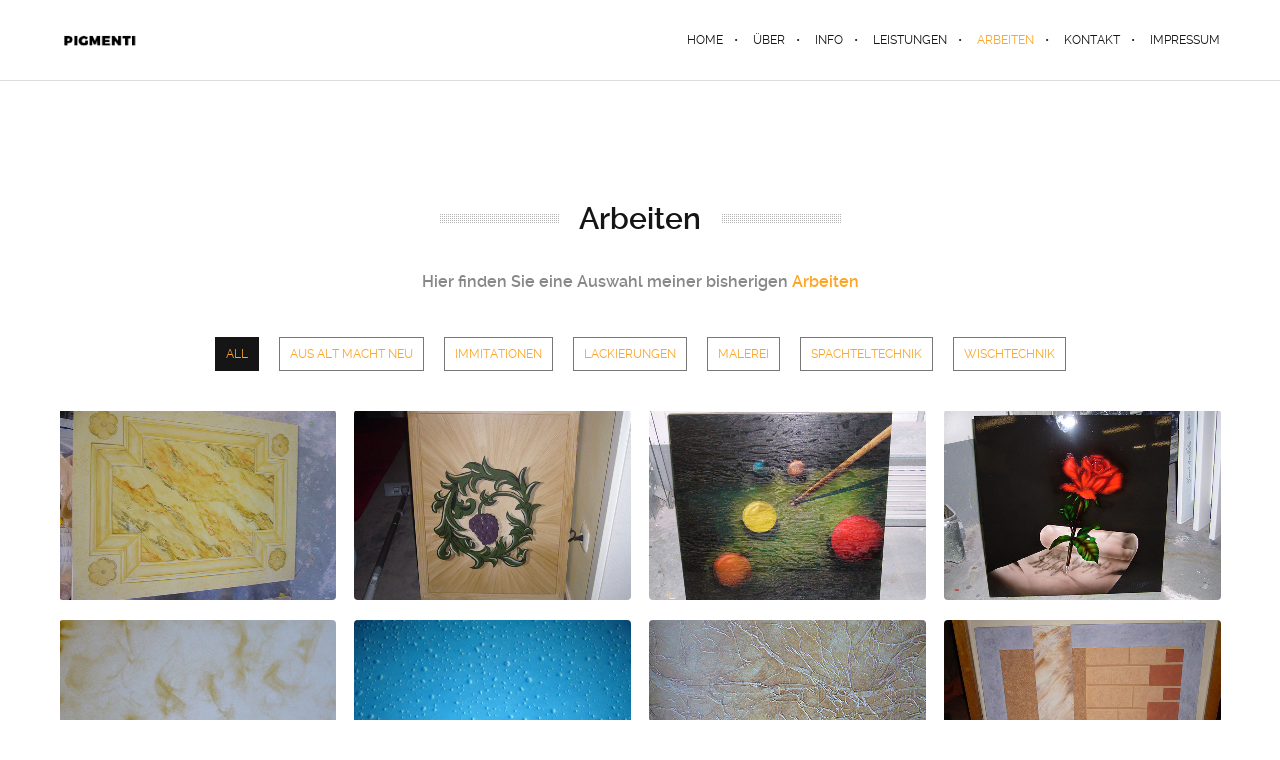

--- FILE ---
content_type: text/html; charset=UTF-8
request_url: http://www.pigmenti.de/?page_id=1943
body_size: 41767
content:
<!DOCTYPE html>
<html lang="en-US" class="ut-no-js">
<!--
##########################################################################################

BROOKLYN THEME BY UNITED THEMES™

DESIGNED BY MARCEL MOERKENS
DEVELOPED BY MARCEL MOERKENS & MATTHIAS NETTEKOVEN 

© 2011-2026 BROOKLYN THEME
POWERED BY UNITED THEMES™ 
ALL RIGHTS RESERVED

UNITED THEMES™  
WEB DEVELOPMENT FORGE EST.2011
WWW.UNITEDTHEMES.COM

Version: 4.9.7.5u
##########################################################################################
-->
<head>
    <meta charset="UTF-8">
    <meta name="viewport" content="width=device-width, initial-scale=1, minimum-scale=1, maximum-scale=1">
    
    
    
        
    <!-- RSS & Pingbacks -->
	<link rel="pingback" href="http://www.pigmenti.de/xmlrpc.php" />
    <link rel="profile" href="https://gmpg.org/xfn/11">
    
    <!-- Favicon -->
	        
                        
        <link rel="shortcut&#x20;icon" href="http://www.pigmenti.de/wp-content/uploads/2014/12/Favicon.png" type="image/png" />
        <link rel="icon" href="http://www.pigmenti.de/wp-content/uploads/2014/12/Favicon.png" type="image/png" />

    
    <!-- Apple Touch Icons -->
    
    
    
    
    <!--[if lt IE 9]>
		<script src="https://oss.maxcdn.com/html5shiv/3.7.3/html5shiv.min.js"></script>
	<![endif]-->

    
    <meta name='robots' content='index, follow, max-image-preview:large, max-snippet:-1, max-video-preview:-1' />

	<!-- This site is optimized with the Yoast SEO plugin v20.6 - https://yoast.com/wordpress/plugins/seo/ -->
	<title>Arbeiten - Pigmenti.de</title>
	<link rel="canonical" href="https://www.pigmenti.de/?page_id=1943" />
	<meta property="og:locale" content="en_US" />
	<meta property="og:type" content="article" />
	<meta property="og:title" content="Arbeiten - Pigmenti.de" />
	<meta property="og:url" content="https://www.pigmenti.de/?page_id=1943" />
	<meta property="og:site_name" content="Pigmenti.de" />
	<meta property="article:modified_time" content="2014-12-10T19:11:12+00:00" />
	<meta name="twitter:card" content="summary_large_image" />
	<script type="application/ld+json" class="yoast-schema-graph">{"@context":"https://schema.org","@graph":[{"@type":"WebPage","@id":"https://www.pigmenti.de/?page_id=1943","url":"https://www.pigmenti.de/?page_id=1943","name":"Arbeiten - Pigmenti.de","isPartOf":{"@id":"https://www.pigmenti.de/#website"},"datePublished":"2013-10-22T19:19:58+00:00","dateModified":"2014-12-10T19:11:12+00:00","breadcrumb":{"@id":"https://www.pigmenti.de/?page_id=1943#breadcrumb"},"inLanguage":"en-US","potentialAction":[{"@type":"ReadAction","target":["https://www.pigmenti.de/?page_id=1943"]}]},{"@type":"BreadcrumbList","@id":"https://www.pigmenti.de/?page_id=1943#breadcrumb","itemListElement":[{"@type":"ListItem","position":1,"name":"Home","item":"https://www.pigmenti.de/"},{"@type":"ListItem","position":2,"name":"Arbeiten"}]},{"@type":"WebSite","@id":"https://www.pigmenti.de/#website","url":"https://www.pigmenti.de/","name":"Pigmenti.de","description":"Der Maler mit Gesicht","publisher":{"@id":"https://www.pigmenti.de/#/schema/person/658858c8822e270e3cbddfe8c2c2a916"},"potentialAction":[{"@type":"SearchAction","target":{"@type":"EntryPoint","urlTemplate":"https://www.pigmenti.de/?s={search_term_string}"},"query-input":"required name=search_term_string"}],"inLanguage":"en-US"},{"@type":["Person","Organization"],"@id":"https://www.pigmenti.de/#/schema/person/658858c8822e270e3cbddfe8c2c2a916","name":"patric","image":{"@type":"ImageObject","inLanguage":"en-US","@id":"https://www.pigmenti.de/#/schema/person/image/","url":"http://www.pigmenti.de/wp-content/uploads/2013/10/Portrait_VA_4.jpg","contentUrl":"http://www.pigmenti.de/wp-content/uploads/2013/10/Portrait_VA_4.jpg","width":648,"height":771,"caption":"patric"},"logo":{"@id":"https://www.pigmenti.de/#/schema/person/image/"}}]}</script>
	<!-- / Yoast SEO plugin. -->


<link rel="alternate" type="application/rss+xml" title="Pigmenti.de &raquo; Feed" href="http://www.pigmenti.de/?feed=rss2" />
<link rel="alternate" type="application/rss+xml" title="Pigmenti.de &raquo; Comments Feed" href="http://www.pigmenti.de/?feed=comments-rss2" />
<link rel='stylesheet' id='classic-theme-styles-css' href='http://www.pigmenti.de/wp-includes/css/classic-themes.min.css?ver=6.2.8' type='text/css' media='all' />
<style id='global-styles-inline-css' type='text/css'>
body{--wp--preset--color--black: #000000;--wp--preset--color--cyan-bluish-gray: #abb8c3;--wp--preset--color--white: #ffffff;--wp--preset--color--pale-pink: #f78da7;--wp--preset--color--vivid-red: #cf2e2e;--wp--preset--color--luminous-vivid-orange: #ff6900;--wp--preset--color--luminous-vivid-amber: #fcb900;--wp--preset--color--light-green-cyan: #7bdcb5;--wp--preset--color--vivid-green-cyan: #00d084;--wp--preset--color--pale-cyan-blue: #8ed1fc;--wp--preset--color--vivid-cyan-blue: #0693e3;--wp--preset--color--vivid-purple: #9b51e0;--wp--preset--gradient--vivid-cyan-blue-to-vivid-purple: linear-gradient(135deg,rgba(6,147,227,1) 0%,rgb(155,81,224) 100%);--wp--preset--gradient--light-green-cyan-to-vivid-green-cyan: linear-gradient(135deg,rgb(122,220,180) 0%,rgb(0,208,130) 100%);--wp--preset--gradient--luminous-vivid-amber-to-luminous-vivid-orange: linear-gradient(135deg,rgba(252,185,0,1) 0%,rgba(255,105,0,1) 100%);--wp--preset--gradient--luminous-vivid-orange-to-vivid-red: linear-gradient(135deg,rgba(255,105,0,1) 0%,rgb(207,46,46) 100%);--wp--preset--gradient--very-light-gray-to-cyan-bluish-gray: linear-gradient(135deg,rgb(238,238,238) 0%,rgb(169,184,195) 100%);--wp--preset--gradient--cool-to-warm-spectrum: linear-gradient(135deg,rgb(74,234,220) 0%,rgb(151,120,209) 20%,rgb(207,42,186) 40%,rgb(238,44,130) 60%,rgb(251,105,98) 80%,rgb(254,248,76) 100%);--wp--preset--gradient--blush-light-purple: linear-gradient(135deg,rgb(255,206,236) 0%,rgb(152,150,240) 100%);--wp--preset--gradient--blush-bordeaux: linear-gradient(135deg,rgb(254,205,165) 0%,rgb(254,45,45) 50%,rgb(107,0,62) 100%);--wp--preset--gradient--luminous-dusk: linear-gradient(135deg,rgb(255,203,112) 0%,rgb(199,81,192) 50%,rgb(65,88,208) 100%);--wp--preset--gradient--pale-ocean: linear-gradient(135deg,rgb(255,245,203) 0%,rgb(182,227,212) 50%,rgb(51,167,181) 100%);--wp--preset--gradient--electric-grass: linear-gradient(135deg,rgb(202,248,128) 0%,rgb(113,206,126) 100%);--wp--preset--gradient--midnight: linear-gradient(135deg,rgb(2,3,129) 0%,rgb(40,116,252) 100%);--wp--preset--duotone--dark-grayscale: url('#wp-duotone-dark-grayscale');--wp--preset--duotone--grayscale: url('#wp-duotone-grayscale');--wp--preset--duotone--purple-yellow: url('#wp-duotone-purple-yellow');--wp--preset--duotone--blue-red: url('#wp-duotone-blue-red');--wp--preset--duotone--midnight: url('#wp-duotone-midnight');--wp--preset--duotone--magenta-yellow: url('#wp-duotone-magenta-yellow');--wp--preset--duotone--purple-green: url('#wp-duotone-purple-green');--wp--preset--duotone--blue-orange: url('#wp-duotone-blue-orange');--wp--preset--font-size--small: 13px;--wp--preset--font-size--medium: 20px;--wp--preset--font-size--large: 36px;--wp--preset--font-size--x-large: 42px;--wp--preset--spacing--20: 0.44rem;--wp--preset--spacing--30: 0.67rem;--wp--preset--spacing--40: 1rem;--wp--preset--spacing--50: 1.5rem;--wp--preset--spacing--60: 2.25rem;--wp--preset--spacing--70: 3.38rem;--wp--preset--spacing--80: 5.06rem;--wp--preset--shadow--natural: 6px 6px 9px rgba(0, 0, 0, 0.2);--wp--preset--shadow--deep: 12px 12px 50px rgba(0, 0, 0, 0.4);--wp--preset--shadow--sharp: 6px 6px 0px rgba(0, 0, 0, 0.2);--wp--preset--shadow--outlined: 6px 6px 0px -3px rgba(255, 255, 255, 1), 6px 6px rgba(0, 0, 0, 1);--wp--preset--shadow--crisp: 6px 6px 0px rgba(0, 0, 0, 1);}:where(.is-layout-flex){gap: 0.5em;}body .is-layout-flow > .alignleft{float: left;margin-inline-start: 0;margin-inline-end: 2em;}body .is-layout-flow > .alignright{float: right;margin-inline-start: 2em;margin-inline-end: 0;}body .is-layout-flow > .aligncenter{margin-left: auto !important;margin-right: auto !important;}body .is-layout-constrained > .alignleft{float: left;margin-inline-start: 0;margin-inline-end: 2em;}body .is-layout-constrained > .alignright{float: right;margin-inline-start: 2em;margin-inline-end: 0;}body .is-layout-constrained > .aligncenter{margin-left: auto !important;margin-right: auto !important;}body .is-layout-constrained > :where(:not(.alignleft):not(.alignright):not(.alignfull)){max-width: var(--wp--style--global--content-size);margin-left: auto !important;margin-right: auto !important;}body .is-layout-constrained > .alignwide{max-width: var(--wp--style--global--wide-size);}body .is-layout-flex{display: flex;}body .is-layout-flex{flex-wrap: wrap;align-items: center;}body .is-layout-flex > *{margin: 0;}:where(.wp-block-columns.is-layout-flex){gap: 2em;}.has-black-color{color: var(--wp--preset--color--black) !important;}.has-cyan-bluish-gray-color{color: var(--wp--preset--color--cyan-bluish-gray) !important;}.has-white-color{color: var(--wp--preset--color--white) !important;}.has-pale-pink-color{color: var(--wp--preset--color--pale-pink) !important;}.has-vivid-red-color{color: var(--wp--preset--color--vivid-red) !important;}.has-luminous-vivid-orange-color{color: var(--wp--preset--color--luminous-vivid-orange) !important;}.has-luminous-vivid-amber-color{color: var(--wp--preset--color--luminous-vivid-amber) !important;}.has-light-green-cyan-color{color: var(--wp--preset--color--light-green-cyan) !important;}.has-vivid-green-cyan-color{color: var(--wp--preset--color--vivid-green-cyan) !important;}.has-pale-cyan-blue-color{color: var(--wp--preset--color--pale-cyan-blue) !important;}.has-vivid-cyan-blue-color{color: var(--wp--preset--color--vivid-cyan-blue) !important;}.has-vivid-purple-color{color: var(--wp--preset--color--vivid-purple) !important;}.has-black-background-color{background-color: var(--wp--preset--color--black) !important;}.has-cyan-bluish-gray-background-color{background-color: var(--wp--preset--color--cyan-bluish-gray) !important;}.has-white-background-color{background-color: var(--wp--preset--color--white) !important;}.has-pale-pink-background-color{background-color: var(--wp--preset--color--pale-pink) !important;}.has-vivid-red-background-color{background-color: var(--wp--preset--color--vivid-red) !important;}.has-luminous-vivid-orange-background-color{background-color: var(--wp--preset--color--luminous-vivid-orange) !important;}.has-luminous-vivid-amber-background-color{background-color: var(--wp--preset--color--luminous-vivid-amber) !important;}.has-light-green-cyan-background-color{background-color: var(--wp--preset--color--light-green-cyan) !important;}.has-vivid-green-cyan-background-color{background-color: var(--wp--preset--color--vivid-green-cyan) !important;}.has-pale-cyan-blue-background-color{background-color: var(--wp--preset--color--pale-cyan-blue) !important;}.has-vivid-cyan-blue-background-color{background-color: var(--wp--preset--color--vivid-cyan-blue) !important;}.has-vivid-purple-background-color{background-color: var(--wp--preset--color--vivid-purple) !important;}.has-black-border-color{border-color: var(--wp--preset--color--black) !important;}.has-cyan-bluish-gray-border-color{border-color: var(--wp--preset--color--cyan-bluish-gray) !important;}.has-white-border-color{border-color: var(--wp--preset--color--white) !important;}.has-pale-pink-border-color{border-color: var(--wp--preset--color--pale-pink) !important;}.has-vivid-red-border-color{border-color: var(--wp--preset--color--vivid-red) !important;}.has-luminous-vivid-orange-border-color{border-color: var(--wp--preset--color--luminous-vivid-orange) !important;}.has-luminous-vivid-amber-border-color{border-color: var(--wp--preset--color--luminous-vivid-amber) !important;}.has-light-green-cyan-border-color{border-color: var(--wp--preset--color--light-green-cyan) !important;}.has-vivid-green-cyan-border-color{border-color: var(--wp--preset--color--vivid-green-cyan) !important;}.has-pale-cyan-blue-border-color{border-color: var(--wp--preset--color--pale-cyan-blue) !important;}.has-vivid-cyan-blue-border-color{border-color: var(--wp--preset--color--vivid-cyan-blue) !important;}.has-vivid-purple-border-color{border-color: var(--wp--preset--color--vivid-purple) !important;}.has-vivid-cyan-blue-to-vivid-purple-gradient-background{background: var(--wp--preset--gradient--vivid-cyan-blue-to-vivid-purple) !important;}.has-light-green-cyan-to-vivid-green-cyan-gradient-background{background: var(--wp--preset--gradient--light-green-cyan-to-vivid-green-cyan) !important;}.has-luminous-vivid-amber-to-luminous-vivid-orange-gradient-background{background: var(--wp--preset--gradient--luminous-vivid-amber-to-luminous-vivid-orange) !important;}.has-luminous-vivid-orange-to-vivid-red-gradient-background{background: var(--wp--preset--gradient--luminous-vivid-orange-to-vivid-red) !important;}.has-very-light-gray-to-cyan-bluish-gray-gradient-background{background: var(--wp--preset--gradient--very-light-gray-to-cyan-bluish-gray) !important;}.has-cool-to-warm-spectrum-gradient-background{background: var(--wp--preset--gradient--cool-to-warm-spectrum) !important;}.has-blush-light-purple-gradient-background{background: var(--wp--preset--gradient--blush-light-purple) !important;}.has-blush-bordeaux-gradient-background{background: var(--wp--preset--gradient--blush-bordeaux) !important;}.has-luminous-dusk-gradient-background{background: var(--wp--preset--gradient--luminous-dusk) !important;}.has-pale-ocean-gradient-background{background: var(--wp--preset--gradient--pale-ocean) !important;}.has-electric-grass-gradient-background{background: var(--wp--preset--gradient--electric-grass) !important;}.has-midnight-gradient-background{background: var(--wp--preset--gradient--midnight) !important;}.has-small-font-size{font-size: var(--wp--preset--font-size--small) !important;}.has-medium-font-size{font-size: var(--wp--preset--font-size--medium) !important;}.has-large-font-size{font-size: var(--wp--preset--font-size--large) !important;}.has-x-large-font-size{font-size: var(--wp--preset--font-size--x-large) !important;}
.wp-block-navigation a:where(:not(.wp-element-button)){color: inherit;}
:where(.wp-block-columns.is-layout-flex){gap: 2em;}
.wp-block-pullquote{font-size: 1.5em;line-height: 1.6;}
</style>
<link rel='stylesheet' id='contact-form-7-css' href='http://www.pigmenti.de/wp-content/plugins/contact-form-7/includes/css/styles.css?ver=5.7.6' type='text/css' media='all' />
<link rel='stylesheet' id='ut-core-font-and-icons-css' href='http://www.pigmenti.de/wp-content/themes/brooklyn/css/ut.core.fonts.min.css?ver=6.2.8' type='text/css' media='all' />
<link rel='stylesheet' id='ut-core-plugins-css' href='http://www.pigmenti.de/wp-content/themes/brooklyn/css/ut.core.plugins.min.css?ver=6.2.8' type='text/css' media='all' />
<link rel='stylesheet' id='js_composer_front-css' href='http://www.pigmenti.de/wp-content/plugins/js_composer/assets/css/js_composer.min.css?ver=6.5.3' type='text/css' media='all' />
<link rel='stylesheet' id='ut-shortcodes-css' href='http://www.pigmenti.de/wp-content/themes/brooklyn/css/ut.shortcode.min.css?ver=6.2.8' type='text/css' media='all' />
<link rel='stylesheet' id='ut-vc-shortcodes-css' href='http://www.pigmenti.de/wp-content/themes/brooklyn/css/ut.vc.shortcodes.min.css?ver=6.2.8' type='text/css' media='all' />
<link rel='stylesheet' id='ut-main-style-css' href='http://www.pigmenti.de/wp-content/themes/brooklyn/style.css?ver=4.9.7.5' type='text/css' media='all' />
<link rel='stylesheet' id='ut-theme-style-css' href='http://www.pigmenti.de/wp-content/themes/brooklyn/css/ut.theme.min.css?ver=4.9.7.5' type='text/css' media='all' />
<script type='text/javascript' src='http://www.pigmenti.de/wp-includes/js/jquery/jquery.min.js?ver=3.6.4' id='jquery-core-js'></script>
<script type='text/javascript' src='http://www.pigmenti.de/wp-includes/js/jquery/jquery-migrate.min.js?ver=3.4.0' id='jquery-migrate-js'></script>
<script type='text/javascript' id='jquery-js-after'>
var pluginsLoadedParams = {"distortion":{"scriptUrl":["http:\/\/www.pigmenti.de\/wp-content\/themes\/brooklyn\/js\/three\/three.min.js","http:\/\/www.pigmenti.de\/wp-content\/themes\/brooklyn\/js\/ut-distortion.min.js"]},"flickity":{"scriptUrl":["http:\/\/www.pigmenti.de\/wp-content\/themes\/brooklyn\/js\/flickity\/flickity.pkgd.min.js"]},"flexslider":{"styleUrl":[{"url":"http:\/\/www.pigmenti.de\/wp-content\/themes\/brooklyn\/css\/flexslider.min.css","dependency":"#ut-main-style-css"}],"scriptUrl":["http:\/\/www.pigmenti.de\/wp-content\/themes\/brooklyn\/js\/ut-flexslider.min.js"]},"lightGallery":{"styleUrl":[{"url":"http:\/\/www.pigmenti.de\/wp-content\/themes\/brooklyn\/assets\/vendor\/lightGallery\/css\/lightgallery.min.css","dependency":"#ut-main-style-css"}],"scriptUrl":["http:\/\/www.pigmenti.de\/wp-content\/themes\/brooklyn\/assets\/vendor\/lightGallery\/js\/lightgallery-all.min.js"]},"simplebar":{"scriptUrl":["http:\/\/www.pigmenti.de\/wp-content\/themes\/brooklyn\/js\/simplebar\/simplebar.js"]},"isotope":{"scriptUrl":["http:\/\/www.pigmenti.de\/wp-content\/plugins\/ut-shortcodes\/js\/plugins\/isotope\/isotope.pkgd.min.js"]},"tweenmax":{"scriptUrl":["http:\/\/www.pigmenti.de\/wp-content\/themes\/brooklyn\/js\/greensock\/TweenMax.min.js"]},"stickit":{"scriptUrl":["http:\/\/www.pigmenti.de\/wp-content\/themes\/brooklyn\/js\/stickit\/stickit.min.js"]},"fitVids":{"scriptUrl":["http:\/\/www.pigmenti.de\/wp-content\/themes\/brooklyn\/js\/fitvid\/fitvid.min.js"]},"typewriter":{"scriptUrl":["http:\/\/www.pigmenti.de\/wp-content\/plugins\/ut-shortcodes\/js\/plugins\/typewriter\/typewriter.min.js"]},"particlesJS":{"scriptUrl":["http:\/\/www.pigmenti.de\/wp-content\/themes\/brooklyn\/js\/particles.min.js"]},"customcursor":{"scriptUrl":["http:\/\/www.pigmenti.de\/wp-content\/themes\/brooklyn\/js\/ut-custom-cursor.min.js"]},"revealfx":{"scriptUrl":["http:\/\/www.pigmenti.de\/wp-content\/themes\/brooklyn\/js\/anime\/anime.min.js","http:\/\/www.pigmenti.de\/wp-content\/themes\/brooklyn\/js\/anime\/revealfx.min.js"]},"vivus":{"scriptUrl":["http:\/\/www.pigmenti.de\/wp-content\/themes\/brooklyn\/js\/vivus\/vivus.min.js"]},"morphbox_base":{"scriptUrl":["http:\/\/www.pigmenti.de\/wp-content\/themes\/brooklyn\/js\/three\/three.min.js","http:\/\/www.pigmenti.de\/wp-content\/themes\/brooklyn\/js\/greensock\/TweenLite.min.js","http:\/\/www.pigmenti.de\/wp-content\/themes\/brooklyn\/js\/greensock\/EasePack.min.js","http:\/\/www.pigmenti.de\/wp-content\/themes\/brooklyn\/js\/greensock\/CSSPlugin.min.js"]},"morphbox":{"scriptUrl":["http:\/\/www.pigmenti.de\/wp-content\/themes\/brooklyn\/js\/ut-morph-box.min.js"]},"buttonParticles":{"scriptUrl":["http:\/\/www.pigmenti.de\/wp-content\/themes\/brooklyn\/js\/anime\/anime.min.js","http:\/\/www.pigmenti.de\/wp-content\/themes\/brooklyn\/js\/anime\/button-particles.min.js"]},"ie_css_poly":{"scriptUrl":["http:\/\/www.pigmenti.de\/wp-content\/themes\/brooklyn\/js\/ie11-js-poly.min.js"],"styleUrl":[{"url":"http:\/\/www.pigmenti.de\/wp-content\/themes\/brooklyn\/css\/ie11-css-poly.min.css","dependency":"#ut-main-style-css"}]},"anime":{"scriptUrl":["http:\/\/www.pigmenti.de\/wp-content\/themes\/brooklyn\/js\/anime\/anime.min.js"]},"reactslider":{"scriptUrl":["http:\/\/www.pigmenti.de\/wp-content\/themes\/brooklyn\/js\/ut-react-slider.min.js"]},"ytplayer":{"scriptUrl":["http:\/\/www.pigmenti.de\/wp-content\/themes\/brooklyn\/js\/jquery.mb.YTPlayer.min.js"]},"vimeo":{"scriptUrl":["http:\/\/www.pigmenti.de\/wp-content\/themes\/brooklyn\/js\/vimeo.player.min.js","http:\/\/www.pigmenti.de\/wp-content\/themes\/brooklyn\/js\/jquery.vimelar.min.js"]},"videolib":{"scriptUrl":["http:\/\/www.pigmenti.de\/wp-content\/themes\/brooklyn\/js\/ut-videoplayer-lib.min.js"]},"masonry":{"scriptUrl":["http:\/\/www.pigmenti.de\/wp-content\/plugins\/ut-portfolio\/assets\/js\/jquery.utmasonry.min.js"]},"accordion":{"scriptUrl":["http:\/\/www.pigmenti.de\/wp-content\/plugins\/ut-shortcodes\/js\/plugins\/accordion\/accordion.min.js"]},"comparison":{"scriptUrl":["http:\/\/www.pigmenti.de\/wp-content\/plugins\/ut-shortcodes\/js\/ut.comparisonslider.min.js"]},"boostrap":{"scriptUrl":["http:\/\/www.pigmenti.de\/wp-content\/plugins\/ut-shortcodes\/js\/plugins\/bootstrap\/bootstrap.min.js"]},"countup":{"scriptUrl":["http:\/\/www.pigmenti.de\/wp-content\/plugins\/ut-shortcodes\/js\/plugins\/countup\/countup.min.js"]},"bounty":{"scriptUrl":["http:\/\/www.pigmenti.de\/wp-content\/plugins\/ut-shortcodes\/js\/plugins\/bounty\/bounty.min.js"]},"slot":{"scriptUrl":["http:\/\/www.pigmenti.de\/wp-content\/plugins\/ut-shortcodes\/js\/plugins\/slot\/ut.slotmachine.min.js"]},"owl":{"styleUrl":[{"url":"http:\/\/www.pigmenti.de\/wp-content\/plugins\/ut-shortcodes\/js\/plugins\/owlsider\/css\/owl.carousel.min.css"}],"scriptUrl":["http:\/\/www.pigmenti.de\/wp-content\/plugins\/ut-shortcodes\/js\/plugins\/owlsider\/js\/owl.carousel.min.js"]},"pie_chart":{"scriptUrl":["http:\/\/www.pigmenti.de\/wp-content\/plugins\/ut-shortcodes\/js\/plugins\/chartjs\/Chart.bundle.min.js"]},"tilt":{"scriptUrl":["http:\/\/www.pigmenti.de\/wp-content\/plugins\/ut-shortcodes\/js\/plugins\/tilt\/tilt.jquery.min.js"]}};
(function($){"use strict";function is_ms_ie(){const ua=window.navigator.userAgent;const msie=ua.indexOf("MSIE ");window.isMsIE=msie>0||!!navigator.userAgent.match(/Trident.*rv\:11\./);}
is_ms_ie();var loaded_resources=[],loaded_files=[],loading_files=[],callback_queue=[];function delete_from_array(array,source){var index=array.indexOf(source);if(index>-1){array.splice(index,1);}}
function check_loaded(needle,haystack){for(var i=0;i<needle.length;i++){if(haystack.indexOf(needle[i])===-1){return false;}}
return true;}
function check_callback_queue(){var i;var _callback_queue=callback_queue.slice();for(i=0;i<_callback_queue.length;i++){if(check_loaded(pluginsLoadedParams[_callback_queue[i][0]].scriptUrl,loaded_files)){callback_queue.splice(i,1);if(typeof _callback_queue[i][2]==='function'){_callback_queue[i][2](_callback_queue[i][1]);}}}}
$.getMultiScripts=function(arr,settings){var _arr=$.map(arr,function(scr){loading_files.push(scr);return $.getScript(scr);});_arr.push($.Deferred(function(deferred){$(deferred.resolve);}));return $.when.apply($,_arr);};var check_plugin=function(dom_element,settings){if(!dom_element.length||pluginsLoadedParams[settings.source]===undefined){return;}
if(settings.ieblock!=='undefined'&&settings.ieblock&&window.isMsIE){return;}
if(typeof $.fn[settings.plugin]!=='undefined'||typeof window[settings.plugin]!=='undefined'){if(typeof settings.callback==='function'){settings.callback(dom_element);}}else{$.ajaxSetup({cache:true});if(pluginsLoadedParams[settings.source].styleUrl!==undefined){$.each(pluginsLoadedParams[settings.source].styleUrl,function(index){if(pluginsLoadedParams[settings.source].styleUrl[index]['dependency']!==undefined&&$(pluginsLoadedParams[settings.source].styleUrl[index]['dependency']).length){$('<link/>',{rel:'stylesheet',href:pluginsLoadedParams[settings.source].styleUrl[index]['url']}).insertBefore(pluginsLoadedParams[settings.source].styleUrl[index]['dependency']);}else{$('<link/>',{rel:'stylesheet',href:pluginsLoadedParams[settings.source].styleUrl[index]['url']}).appendTo('head');}
pluginsLoadedParams[settings.source].styleUrl.splice(index,1);});}
if(loaded_resources.indexOf(settings.source)!==-1){if(typeof settings.callback==='function'){settings.callback(dom_element);return true;}}
var files_to_load=pluginsLoadedParams[settings.source].scriptUrl.slice();$.each(files_to_load,function(index,element){if(element!==undefined&&loaded_files.indexOf(element)>-1){delete_from_array(files_to_load,element);}});var _files_to_load=files_to_load.slice();$.each(_files_to_load,function(index,element){if(element!==undefined&&loading_files.indexOf(element)>-1){delete_from_array(files_to_load,element);var _settings=Object.assign({},settings);callback_queue.push([_settings.source,dom_element,_settings.callback]);settings.callback='';}});if(files_to_load.length){$.getMultiScripts(files_to_load,settings).done(function(){loaded_resources.push(settings.source);$.each(files_to_load,function(index,element){loaded_files.push(element);});check_callback_queue();if(typeof settings.callback==='function'){settings.callback(dom_element);}});}}};jQuery.fn.ut_require_js=function(settings){check_plugin(this,settings);};if(window.isMsIE){$(document).ut_require_js({plugin:'ie_css_poly',source:'ie_css_poly'});}
$(document).on('click','.ut-wait-for-plugin',function(event){event.stopImmediatePropagation();event.preventDefault();return'';});})(jQuery);
</script>
<script type='text/javascript' src='http://www.pigmenti.de/wp-content/plugins/ut-shortcodes/js/plugins/modernizr/modernizr.min.js?ver=2.6.2' id='modernizr-js'></script>
<script type='text/javascript' src='http://www.pigmenti.de/wp-content/themes/brooklyn/js/ut-scriptlibrary.min.js?ver=4.9.7.5' id='ut-scriptlibrary-js'></script>
<link rel="https://api.w.org/" href="http://www.pigmenti.de/index.php?rest_route=/" /><link rel="alternate" type="application/json" href="http://www.pigmenti.de/index.php?rest_route=/wp/v2/pages/1943" /><link rel="EditURI" type="application/rsd+xml" title="RSD" href="http://www.pigmenti.de/xmlrpc.php?rsd" />
<link rel="wlwmanifest" type="application/wlwmanifest+xml" href="http://www.pigmenti.de/wp-includes/wlwmanifest.xml" />
<meta name="generator" content="WordPress 6.2.8" />
<link rel='shortlink' href='http://www.pigmenti.de/?p=1943' />
<link rel="alternate" type="application/json+oembed" href="http://www.pigmenti.de/index.php?rest_route=%2Foembed%2F1.0%2Fembed&#038;url=http%3A%2F%2Fwww.pigmenti.de%2F%3Fpage_id%3D1943" />
<link rel="alternate" type="text/xml+oembed" href="http://www.pigmenti.de/index.php?rest_route=%2Foembed%2F1.0%2Fembed&#038;url=http%3A%2F%2Fwww.pigmenti.de%2F%3Fpage_id%3D1943&#038;format=xml" />
<style>[class*=" icon-oc-"],[class^=icon-oc-]{speak:none;font-style:normal;font-weight:400;font-variant:normal;text-transform:none;line-height:1;-webkit-font-smoothing:antialiased;-moz-osx-font-smoothing:grayscale}.icon-oc-one-com-white-32px-fill:before{content:"901"}.icon-oc-one-com:before{content:"900"}#one-com-icon,.toplevel_page_onecom-wp .wp-menu-image{speak:none;display:flex;align-items:center;justify-content:center;text-transform:none;line-height:1;-webkit-font-smoothing:antialiased;-moz-osx-font-smoothing:grayscale}.onecom-wp-admin-bar-item>a,.toplevel_page_onecom-wp>.wp-menu-name{font-size:16px;font-weight:400;line-height:1}.toplevel_page_onecom-wp>.wp-menu-name img{width:69px;height:9px;}.wp-submenu-wrap.wp-submenu>.wp-submenu-head>img{width:88px;height:auto}.onecom-wp-admin-bar-item>a img{height:7px!important}.onecom-wp-admin-bar-item>a img,.toplevel_page_onecom-wp>.wp-menu-name img{opacity:.8}.onecom-wp-admin-bar-item.hover>a img,.toplevel_page_onecom-wp.wp-has-current-submenu>.wp-menu-name img,li.opensub>a.toplevel_page_onecom-wp>.wp-menu-name img{opacity:1}#one-com-icon:before,.onecom-wp-admin-bar-item>a:before,.toplevel_page_onecom-wp>.wp-menu-image:before{content:'';position:static!important;background-color:rgba(240,245,250,.4);border-radius:102px;width:18px;height:18px;padding:0!important}.onecom-wp-admin-bar-item>a:before{width:14px;height:14px}.onecom-wp-admin-bar-item.hover>a:before,.toplevel_page_onecom-wp.opensub>a>.wp-menu-image:before,.toplevel_page_onecom-wp.wp-has-current-submenu>.wp-menu-image:before{background-color:#76b82a}.onecom-wp-admin-bar-item>a{display:inline-flex!important;align-items:center;justify-content:center}#one-com-logo-wrapper{font-size:4em}#one-com-icon{vertical-align:middle}.imagify-welcome{display:none !important;}</style><style id="ut-spacing-custom-css" type="text/css">.vc_section[data-vc-full-width] > .ut-row-has-filled-cols:not([data-vc-full-width]) {margin-left: 20px;margin-right: 20px;}@media (max-width: 767px) {.vc_section > .vc_row-has-fill.ut-row-has-filled-cols.vc_column-gap-1 { padding-top: 79.5px;padding-bottom: 79.5px;}.vc_section > .vc_row-has-fill.ut-row-has-filled-cols.vc_column-gap-2 { padding-top: 79px;padding-bottom: 79px;}.vc_section > .vc_row-has-fill.ut-row-has-filled-cols.vc_column-gap-3 { padding-top: 78.5px;padding-bottom: 78.5px;}.vc_section > .vc_row-has-fill.ut-row-has-filled-cols.vc_column-gap-4 { padding-top: 78px;padding-bottom: 78px;}.vc_section > .vc_row-has-fill.ut-row-has-filled-cols.vc_column-gap-5 { padding-top: 77.5px;padding-bottom: 77.5px;}.vc_section > .vc_row-has-fill.ut-row-has-filled-cols.vc_column-gap-10 { padding-top: 75px;padding-bottom: 75px;}.vc_section > .vc_row-has-fill.ut-row-has-filled-cols.vc_column-gap-15 { padding-top: 72.5px;padding-bottom: 72.5px;}.vc_section > .vc_row-has-fill.ut-row-has-filled-cols.vc_column-gap-20 { padding-top: 70px;padding-bottom: 70px;}.vc_section > .vc_row-has-fill.ut-row-has-filled-cols.vc_column-gap-25 { padding-top: 67.5px;padding-bottom: 67.5px;}.vc_section > .vc_row-has-fill.ut-row-has-filled-cols.vc_column-gap-30 { padding-top: 65px;padding-bottom: 65px;}.vc_section > .vc_row-has-fill.ut-row-has-filled-cols.vc_column-gap-35 { padding-top: 62.5px;padding-bottom: 62.5px;}.vc_section > .vc_row-has-fill.ut-row-has-filled-cols.vc_column-gap-40 { padding-top: 60px;padding-bottom: 60px;}}@media (max-width: 1024px) {.vc_row.vc_column-gap-0{ margin-left: -0px;margin-right: -0px;}.vc_row.vc_column-gap-1{ margin-left: -0.5px;margin-right: -0.5px;}.vc_row.vc_column-gap-2{ margin-left: -1px;margin-right: -1px;}.vc_row.vc_column-gap-3{ margin-left: -1.5px;margin-right: -1.5px;}.vc_row.vc_column-gap-4{ margin-left: -2px;margin-right: -2px;}.vc_row.vc_column-gap-5{ margin-left: -2.5px;margin-right: -2.5px;}.vc_row.vc_column-gap-10{ margin-left: -5px;margin-right: -5px;}.vc_row.vc_column-gap-15{ margin-left: -7.5px;margin-right: -7.5px;}.vc_row.vc_column-gap-20{ margin-left: -10px;margin-right: -10px;}.vc_row.vc_column-gap-25{ margin-left: -12.5px;margin-right: -12.5px;}.vc_row.vc_column-gap-30{ margin-left: -15px;margin-right: -15px;}.vc_row.vc_column-gap-35{ margin-left: -17.5px;margin-right: -17.5px;}.vc_row.vc_column-gap-40{ margin-left: -20px;margin-right: -20px;}.vc_section[data-vc-full-width] > .vc_row:not(.vc_row-has-fill).vc_column-gap-1 { margin-left: 19.5px;margin-right: 19.5px;}.vc_section[data-vc-full-width] > .vc_row:not(.vc_row-has-fill).vc_column-gap-2 { margin-left: 19px;margin-right: 19px;}.vc_section[data-vc-full-width] > .vc_row:not(.vc_row-has-fill).vc_column-gap-3 { margin-left: 18.5px;margin-right: 18.5px;}.vc_section[data-vc-full-width] > .vc_row:not(.vc_row-has-fill).vc_column-gap-4 { margin-left: 18px;margin-right: 18px;}.vc_section[data-vc-full-width] > .vc_row:not(.vc_row-has-fill).vc_column-gap-5 { margin-left: 17.5px;margin-right: 17.5px;}.vc_section[data-vc-full-width] > .vc_row:not(.vc_row-has-fill).vc_column-gap-10 { margin-left: 15px;margin-right: 15px;}.vc_section[data-vc-full-width] > .vc_row:not(.vc_row-has-fill).vc_column-gap-15 { margin-left: 12.5px;margin-right: 12.5px;}.vc_section[data-vc-full-width] > .vc_row:not(.vc_row-has-fill).vc_column-gap-20 { margin-left: 10px;margin-right: 10px;}.vc_section[data-vc-full-width] > .vc_row:not(.vc_row-has-fill).vc_column-gap-25 { margin-left: 7.5px;margin-right: 7.5px;}.vc_section[data-vc-full-width] > .vc_row:not(.vc_row-has-fill).vc_column-gap-30 { margin-left: 5px;margin-right: 5px;}.vc_section[data-vc-full-width] > .vc_row:not(.vc_row-has-fill).vc_column-gap-35 { margin-left: 2.5px;margin-right: 2.5px;}.vc_section[data-vc-full-width] > .vc_row:not(.vc_row-has-fill).vc_column-gap-40 { margin-left: 0px;margin-right: 0px;}.ut-vc-80.vc_section > .vc_row.ut-row-has-filled-cols.vc_column-gap-0 + .vc_row-full-width + .vc_row,.ut-vc-120.vc_section > .vc_row.ut-row-has-filled-cols.vc_column-gap-0 + .vc_row-full-width + .vc_row {margin-top: 80px;}.ut-vc-80.vc_section > .vc_row.ut-row-has-filled-cols.vc_column-gap-1 + .vc_row-full-width + .vc_row,.ut-vc-120.vc_section > .vc_row.ut-row-has-filled-cols.vc_column-gap-1 + .vc_row-full-width + .vc_row {margin-top: 79.5px;}.ut-vc-80.vc_section > .vc_row.ut-row-has-filled-cols.vc_column-gap-2 + .vc_row-full-width + .vc_row,.ut-vc-120.vc_section > .vc_row.ut-row-has-filled-cols.vc_column-gap-2 + .vc_row-full-width + .vc_row {margin-top: 79px;}.ut-vc-80.vc_section > .vc_row.ut-row-has-filled-cols.vc_column-gap-3 + .vc_row-full-width + .vc_row,.ut-vc-120.vc_section > .vc_row.ut-row-has-filled-cols.vc_column-gap-3 + .vc_row-full-width + .vc_row {margin-top: 78.5px;}.ut-vc-80.vc_section > .vc_row.ut-row-has-filled-cols.vc_column-gap-4 + .vc_row-full-width + .vc_row,.ut-vc-120.vc_section > .vc_row.ut-row-has-filled-cols.vc_column-gap-4 + .vc_row-full-width + .vc_row {margin-top: 78px;}.ut-vc-80.vc_section > .vc_row.ut-row-has-filled-cols.vc_column-gap-5 + .vc_row-full-width + .vc_row,.ut-vc-120.vc_section > .vc_row.ut-row-has-filled-cols.vc_column-gap-5 + .vc_row-full-width + .vc_row {margin-top: 77.5px;}.ut-vc-80.vc_section > .vc_row.ut-row-has-filled-cols.vc_column-gap-10 + .vc_row-full-width + .vc_row,.ut-vc-120.vc_section > .vc_row.ut-row-has-filled-cols.vc_column-gap-10 + .vc_row-full-width + .vc_row {margin-top: 75px;}.ut-vc-80.vc_section > .vc_row.ut-row-has-filled-cols.vc_column-gap-15 + .vc_row-full-width + .vc_row,.ut-vc-120.vc_section > .vc_row.ut-row-has-filled-cols.vc_column-gap-15 + .vc_row-full-width + .vc_row {margin-top: 72.5px;}.ut-vc-80.vc_section > .vc_row.ut-row-has-filled-cols.vc_column-gap-20 + .vc_row-full-width + .vc_row,.ut-vc-120.vc_section > .vc_row.ut-row-has-filled-cols.vc_column-gap-20 + .vc_row-full-width + .vc_row {margin-top: 70px;}.ut-vc-80.vc_section > .vc_row.ut-row-has-filled-cols.vc_column-gap-25 + .vc_row-full-width + .vc_row,.ut-vc-120.vc_section > .vc_row.ut-row-has-filled-cols.vc_column-gap-25 + .vc_row-full-width + .vc_row {margin-top: 67.5px;}.ut-vc-80.vc_section > .vc_row.ut-row-has-filled-cols.vc_column-gap-30 + .vc_row-full-width + .vc_row,.ut-vc-120.vc_section > .vc_row.ut-row-has-filled-cols.vc_column-gap-30 + .vc_row-full-width + .vc_row {margin-top: 65px;}.ut-vc-80.vc_section > .vc_row.ut-row-has-filled-cols.vc_column-gap-35 + .vc_row-full-width + .vc_row,.ut-vc-120.vc_section > .vc_row.ut-row-has-filled-cols.vc_column-gap-35 + .vc_row-full-width + .vc_row {margin-top: 62.5px;}.ut-vc-80.vc_section > .vc_row.ut-row-has-filled-cols.vc_column-gap-40 + .vc_row-full-width + .vc_row,.ut-vc-120.vc_section > .vc_row.ut-row-has-filled-cols.vc_column-gap-40 + .vc_row-full-width + .vc_row {margin-top: 60px;}.ut-vc-80.vc_section > .vc_row:not(.vc_row-has-fill).ut-row-has-filled-cols.vc_column-gap-0 + .vc_row-full-width + .vc_row.vc_row-has-fill,.ut-vc-120.vc_section > .vc_row:not(.vc_row-has-fill).ut-row-has-filled-cols.vc_column-gap-0 + .vc_row-full-width + .vc_row.vc_row-has-fill {margin-top: 80px;}.ut-vc-80.vc_section > .vc_row:not(.vc_row-has-fill).ut-row-has-filled-cols.vc_column-gap-1 + .vc_row-full-width + .vc_row.vc_row-has-fill,.ut-vc-120.vc_section > .vc_row:not(.vc_row-has-fill).ut-row-has-filled-cols.vc_column-gap-1 + .vc_row-full-width + .vc_row.vc_row-has-fill {margin-top: 79.5px;}.ut-vc-80.vc_section > .vc_row:not(.vc_row-has-fill).ut-row-has-filled-cols.vc_column-gap-2 + .vc_row-full-width + .vc_row.vc_row-has-fill,.ut-vc-120.vc_section > .vc_row:not(.vc_row-has-fill).ut-row-has-filled-cols.vc_column-gap-2 + .vc_row-full-width + .vc_row.vc_row-has-fill {margin-top: 79px;}.ut-vc-80.vc_section > .vc_row:not(.vc_row-has-fill).ut-row-has-filled-cols.vc_column-gap-3 + .vc_row-full-width + .vc_row.vc_row-has-fill,.ut-vc-120.vc_section > .vc_row:not(.vc_row-has-fill).ut-row-has-filled-cols.vc_column-gap-3 + .vc_row-full-width + .vc_row.vc_row-has-fill {margin-top: 78.5px;}.ut-vc-80.vc_section > .vc_row:not(.vc_row-has-fill).ut-row-has-filled-cols.vc_column-gap-4 + .vc_row-full-width + .vc_row.vc_row-has-fill,.ut-vc-120.vc_section > .vc_row:not(.vc_row-has-fill).ut-row-has-filled-cols.vc_column-gap-4 + .vc_row-full-width + .vc_row.vc_row-has-fill {margin-top: 78px;}.ut-vc-80.vc_section > .vc_row:not(.vc_row-has-fill).ut-row-has-filled-cols.vc_column-gap-5 + .vc_row-full-width + .vc_row.vc_row-has-fill,.ut-vc-120.vc_section > .vc_row:not(.vc_row-has-fill).ut-row-has-filled-cols.vc_column-gap-5 + .vc_row-full-width + .vc_row.vc_row-has-fill {margin-top: 77.5px;}.ut-vc-80.vc_section > .vc_row:not(.vc_row-has-fill).ut-row-has-filled-cols.vc_column-gap-10 + .vc_row-full-width + .vc_row.vc_row-has-fill,.ut-vc-120.vc_section > .vc_row:not(.vc_row-has-fill).ut-row-has-filled-cols.vc_column-gap-10 + .vc_row-full-width + .vc_row.vc_row-has-fill {margin-top: 75px;}.ut-vc-80.vc_section > .vc_row:not(.vc_row-has-fill).ut-row-has-filled-cols.vc_column-gap-15 + .vc_row-full-width + .vc_row.vc_row-has-fill,.ut-vc-120.vc_section > .vc_row:not(.vc_row-has-fill).ut-row-has-filled-cols.vc_column-gap-15 + .vc_row-full-width + .vc_row.vc_row-has-fill {margin-top: 72.5px;}.ut-vc-80.vc_section > .vc_row:not(.vc_row-has-fill).ut-row-has-filled-cols.vc_column-gap-20 + .vc_row-full-width + .vc_row.vc_row-has-fill,.ut-vc-120.vc_section > .vc_row:not(.vc_row-has-fill).ut-row-has-filled-cols.vc_column-gap-20 + .vc_row-full-width + .vc_row.vc_row-has-fill {margin-top: 70px;}.ut-vc-80.vc_section > .vc_row:not(.vc_row-has-fill).ut-row-has-filled-cols.vc_column-gap-25 + .vc_row-full-width + .vc_row.vc_row-has-fill,.ut-vc-120.vc_section > .vc_row:not(.vc_row-has-fill).ut-row-has-filled-cols.vc_column-gap-25 + .vc_row-full-width + .vc_row.vc_row-has-fill {margin-top: 67.5px;}.ut-vc-80.vc_section > .vc_row:not(.vc_row-has-fill).ut-row-has-filled-cols.vc_column-gap-30 + .vc_row-full-width + .vc_row.vc_row-has-fill,.ut-vc-120.vc_section > .vc_row:not(.vc_row-has-fill).ut-row-has-filled-cols.vc_column-gap-30 + .vc_row-full-width + .vc_row.vc_row-has-fill {margin-top: 65px;}.ut-vc-80.vc_section > .vc_row:not(.vc_row-has-fill).ut-row-has-filled-cols.vc_column-gap-35 + .vc_row-full-width + .vc_row.vc_row-has-fill,.ut-vc-120.vc_section > .vc_row:not(.vc_row-has-fill).ut-row-has-filled-cols.vc_column-gap-35 + .vc_row-full-width + .vc_row.vc_row-has-fill {margin-top: 62.5px;}.ut-vc-80.vc_section > .vc_row:not(.vc_row-has-fill).ut-row-has-filled-cols.vc_column-gap-40 + .vc_row-full-width + .vc_row.vc_row-has-fill,.ut-vc-120.vc_section > .vc_row:not(.vc_row-has-fill).ut-row-has-filled-cols.vc_column-gap-40 + .vc_row-full-width + .vc_row.vc_row-has-fill {margin-top: 60px;}.ut-vc-80.vc_section > .vc_row.ut-row-has-filled-cols.vc_column-gap-0.vc_row-has-fill + .vc_row-full-width + .vc_row:not(.vc_row-has-fill),.ut-vc-120.vc_section > .vc_row.ut-row-has-filled-cols.vc_column-gap-0.vc_row-has-fill + .vc_row-full-width + .vc_row:not(.vc_row-has-fill) {margin-top: 80px;}.ut-vc-80.vc_section > .vc_row.ut-row-has-filled-cols.vc_column-gap-1.vc_row-has-fill + .vc_row-full-width + .vc_row:not(.vc_row-has-fill),.ut-vc-120.vc_section > .vc_row.ut-row-has-filled-cols.vc_column-gap-1.vc_row-has-fill + .vc_row-full-width + .vc_row:not(.vc_row-has-fill) {margin-top: 80px;}.ut-vc-80.vc_section > .vc_row.ut-row-has-filled-cols.vc_column-gap-2.vc_row-has-fill + .vc_row-full-width + .vc_row:not(.vc_row-has-fill),.ut-vc-120.vc_section > .vc_row.ut-row-has-filled-cols.vc_column-gap-2.vc_row-has-fill + .vc_row-full-width + .vc_row:not(.vc_row-has-fill) {margin-top: 80px;}.ut-vc-80.vc_section > .vc_row.ut-row-has-filled-cols.vc_column-gap-3.vc_row-has-fill + .vc_row-full-width + .vc_row:not(.vc_row-has-fill),.ut-vc-120.vc_section > .vc_row.ut-row-has-filled-cols.vc_column-gap-3.vc_row-has-fill + .vc_row-full-width + .vc_row:not(.vc_row-has-fill) {margin-top: 80px;}.ut-vc-80.vc_section > .vc_row.ut-row-has-filled-cols.vc_column-gap-4.vc_row-has-fill + .vc_row-full-width + .vc_row:not(.vc_row-has-fill),.ut-vc-120.vc_section > .vc_row.ut-row-has-filled-cols.vc_column-gap-4.vc_row-has-fill + .vc_row-full-width + .vc_row:not(.vc_row-has-fill) {margin-top: 80px;}.ut-vc-80.vc_section > .vc_row.ut-row-has-filled-cols.vc_column-gap-5.vc_row-has-fill + .vc_row-full-width + .vc_row:not(.vc_row-has-fill),.ut-vc-120.vc_section > .vc_row.ut-row-has-filled-cols.vc_column-gap-5.vc_row-has-fill + .vc_row-full-width + .vc_row:not(.vc_row-has-fill) {margin-top: 80px;}.ut-vc-80.vc_section > .vc_row.ut-row-has-filled-cols.vc_column-gap-10.vc_row-has-fill + .vc_row-full-width + .vc_row:not(.vc_row-has-fill),.ut-vc-120.vc_section > .vc_row.ut-row-has-filled-cols.vc_column-gap-10.vc_row-has-fill + .vc_row-full-width + .vc_row:not(.vc_row-has-fill) {margin-top: 80px;}.ut-vc-80.vc_section > .vc_row.ut-row-has-filled-cols.vc_column-gap-15.vc_row-has-fill + .vc_row-full-width + .vc_row:not(.vc_row-has-fill),.ut-vc-120.vc_section > .vc_row.ut-row-has-filled-cols.vc_column-gap-15.vc_row-has-fill + .vc_row-full-width + .vc_row:not(.vc_row-has-fill) {margin-top: 80px;}.ut-vc-80.vc_section > .vc_row.ut-row-has-filled-cols.vc_column-gap-20.vc_row-has-fill + .vc_row-full-width + .vc_row:not(.vc_row-has-fill),.ut-vc-120.vc_section > .vc_row.ut-row-has-filled-cols.vc_column-gap-20.vc_row-has-fill + .vc_row-full-width + .vc_row:not(.vc_row-has-fill) {margin-top: 80px;}.ut-vc-80.vc_section > .vc_row.ut-row-has-filled-cols.vc_column-gap-25.vc_row-has-fill + .vc_row-full-width + .vc_row:not(.vc_row-has-fill),.ut-vc-120.vc_section > .vc_row.ut-row-has-filled-cols.vc_column-gap-25.vc_row-has-fill + .vc_row-full-width + .vc_row:not(.vc_row-has-fill) {margin-top: 80px;}.ut-vc-80.vc_section > .vc_row.ut-row-has-filled-cols.vc_column-gap-30.vc_row-has-fill + .vc_row-full-width + .vc_row:not(.vc_row-has-fill),.ut-vc-120.vc_section > .vc_row.ut-row-has-filled-cols.vc_column-gap-30.vc_row-has-fill + .vc_row-full-width + .vc_row:not(.vc_row-has-fill) {margin-top: 80px;}.ut-vc-80.vc_section > .vc_row.ut-row-has-filled-cols.vc_column-gap-35.vc_row-has-fill + .vc_row-full-width + .vc_row:not(.vc_row-has-fill),.ut-vc-120.vc_section > .vc_row.ut-row-has-filled-cols.vc_column-gap-35.vc_row-has-fill + .vc_row-full-width + .vc_row:not(.vc_row-has-fill) {margin-top: 80px;}.ut-vc-80.vc_section > .vc_row.ut-row-has-filled-cols.vc_column-gap-40.vc_row-has-fill + .vc_row-full-width + .vc_row:not(.vc_row-has-fill),.ut-vc-120.vc_section > .vc_row.ut-row-has-filled-cols.vc_column-gap-40.vc_row-has-fill + .vc_row-full-width + .vc_row:not(.vc_row-has-fill) {margin-top: 80px;}.ut-vc-80.vc_section > .vc_row.ut-row-has-filled-cols.vc_column-gap-0.vc_row-has-fill + .vc_row-full-width + .vc_row.vc_row-has-fill,.ut-vc-120.vc_section > .vc_row.ut-row-has-filled-cols.vc_column-gap-0.vc_row-has-fill + .vc_row-full-width + .vc_row.vc_row-has-fill {margin-top: 0;}.ut-vc-80.vc_section > .vc_row.ut-row-has-filled-cols.vc_column-gap-1.vc_row-has-fill + .vc_row-full-width + .vc_row.vc_row-has-fill,.ut-vc-120.vc_section > .vc_row.ut-row-has-filled-cols.vc_column-gap-1.vc_row-has-fill + .vc_row-full-width + .vc_row.vc_row-has-fill {margin-top: 0;}.ut-vc-80.vc_section > .vc_row.ut-row-has-filled-cols.vc_column-gap-2.vc_row-has-fill + .vc_row-full-width + .vc_row.vc_row-has-fill,.ut-vc-120.vc_section > .vc_row.ut-row-has-filled-cols.vc_column-gap-2.vc_row-has-fill + .vc_row-full-width + .vc_row.vc_row-has-fill {margin-top: 0;}.ut-vc-80.vc_section > .vc_row.ut-row-has-filled-cols.vc_column-gap-3.vc_row-has-fill + .vc_row-full-width + .vc_row.vc_row-has-fill,.ut-vc-120.vc_section > .vc_row.ut-row-has-filled-cols.vc_column-gap-3.vc_row-has-fill + .vc_row-full-width + .vc_row.vc_row-has-fill {margin-top: 0;}.ut-vc-80.vc_section > .vc_row.ut-row-has-filled-cols.vc_column-gap-4.vc_row-has-fill + .vc_row-full-width + .vc_row.vc_row-has-fill,.ut-vc-120.vc_section > .vc_row.ut-row-has-filled-cols.vc_column-gap-4.vc_row-has-fill + .vc_row-full-width + .vc_row.vc_row-has-fill {margin-top: 0;}.ut-vc-80.vc_section > .vc_row.ut-row-has-filled-cols.vc_column-gap-5.vc_row-has-fill + .vc_row-full-width + .vc_row.vc_row-has-fill,.ut-vc-120.vc_section > .vc_row.ut-row-has-filled-cols.vc_column-gap-5.vc_row-has-fill + .vc_row-full-width + .vc_row.vc_row-has-fill {margin-top: 0;}.ut-vc-80.vc_section > .vc_row.ut-row-has-filled-cols.vc_column-gap-10.vc_row-has-fill + .vc_row-full-width + .vc_row.vc_row-has-fill,.ut-vc-120.vc_section > .vc_row.ut-row-has-filled-cols.vc_column-gap-10.vc_row-has-fill + .vc_row-full-width + .vc_row.vc_row-has-fill {margin-top: 0;}.ut-vc-80.vc_section > .vc_row.ut-row-has-filled-cols.vc_column-gap-15.vc_row-has-fill + .vc_row-full-width + .vc_row.vc_row-has-fill,.ut-vc-120.vc_section > .vc_row.ut-row-has-filled-cols.vc_column-gap-15.vc_row-has-fill + .vc_row-full-width + .vc_row.vc_row-has-fill {margin-top: 0;}.ut-vc-80.vc_section > .vc_row.ut-row-has-filled-cols.vc_column-gap-20.vc_row-has-fill + .vc_row-full-width + .vc_row.vc_row-has-fill,.ut-vc-120.vc_section > .vc_row.ut-row-has-filled-cols.vc_column-gap-20.vc_row-has-fill + .vc_row-full-width + .vc_row.vc_row-has-fill {margin-top: 0;}.ut-vc-80.vc_section > .vc_row.ut-row-has-filled-cols.vc_column-gap-25.vc_row-has-fill + .vc_row-full-width + .vc_row.vc_row-has-fill,.ut-vc-120.vc_section > .vc_row.ut-row-has-filled-cols.vc_column-gap-25.vc_row-has-fill + .vc_row-full-width + .vc_row.vc_row-has-fill {margin-top: 0;}.ut-vc-80.vc_section > .vc_row.ut-row-has-filled-cols.vc_column-gap-30.vc_row-has-fill + .vc_row-full-width + .vc_row.vc_row-has-fill,.ut-vc-120.vc_section > .vc_row.ut-row-has-filled-cols.vc_column-gap-30.vc_row-has-fill + .vc_row-full-width + .vc_row.vc_row-has-fill {margin-top: 0;}.ut-vc-80.vc_section > .vc_row.ut-row-has-filled-cols.vc_column-gap-35.vc_row-has-fill + .vc_row-full-width + .vc_row.vc_row-has-fill,.ut-vc-120.vc_section > .vc_row.ut-row-has-filled-cols.vc_column-gap-35.vc_row-has-fill + .vc_row-full-width + .vc_row.vc_row-has-fill {margin-top: 0;}.ut-vc-80.vc_section > .vc_row.ut-row-has-filled-cols.vc_column-gap-40.vc_row-has-fill + .vc_row-full-width + .vc_row.vc_row-has-fill,.ut-vc-120.vc_section > .vc_row.ut-row-has-filled-cols.vc_column-gap-40.vc_row-has-fill + .vc_row-full-width + .vc_row.vc_row-has-fill {margin-top: 0;}.ut-vc-80.vc_section > .vc_row + .vc_row-full-width + .vc_row:not(.vc_row-has-fill).ut-row-has-filled-cols.vc_column-gap-0,.ut-vc-120.vc_section > .vc_row + .vc_row-full-width + .vc_row:not(.vc_row-has-fill).ut-row-has-filled-cols.vc_column-gap-0 {margin-top: 40px;}.ut-vc-80.vc_section > .vc_row + .vc_row-full-width + .vc_row:not(.vc_row-has-fill).ut-row-has-filled-cols.vc_column-gap-1,.ut-vc-120.vc_section > .vc_row + .vc_row-full-width + .vc_row:not(.vc_row-has-fill).ut-row-has-filled-cols.vc_column-gap-1 {margin-top: 39.5px;}.ut-vc-80.vc_section > .vc_row + .vc_row-full-width + .vc_row:not(.vc_row-has-fill).ut-row-has-filled-cols.vc_column-gap-2,.ut-vc-120.vc_section > .vc_row + .vc_row-full-width + .vc_row:not(.vc_row-has-fill).ut-row-has-filled-cols.vc_column-gap-2 {margin-top: 39px;}.ut-vc-80.vc_section > .vc_row + .vc_row-full-width + .vc_row:not(.vc_row-has-fill).ut-row-has-filled-cols.vc_column-gap-3,.ut-vc-120.vc_section > .vc_row + .vc_row-full-width + .vc_row:not(.vc_row-has-fill).ut-row-has-filled-cols.vc_column-gap-3 {margin-top: 38.5px;}.ut-vc-80.vc_section > .vc_row + .vc_row-full-width + .vc_row:not(.vc_row-has-fill).ut-row-has-filled-cols.vc_column-gap-4,.ut-vc-120.vc_section > .vc_row + .vc_row-full-width + .vc_row:not(.vc_row-has-fill).ut-row-has-filled-cols.vc_column-gap-4 {margin-top: 38px;}.ut-vc-80.vc_section > .vc_row + .vc_row-full-width + .vc_row:not(.vc_row-has-fill).ut-row-has-filled-cols.vc_column-gap-5,.ut-vc-120.vc_section > .vc_row + .vc_row-full-width + .vc_row:not(.vc_row-has-fill).ut-row-has-filled-cols.vc_column-gap-5 {margin-top: 37.5px;}.ut-vc-80.vc_section > .vc_row + .vc_row-full-width + .vc_row:not(.vc_row-has-fill).ut-row-has-filled-cols.vc_column-gap-10,.ut-vc-120.vc_section > .vc_row + .vc_row-full-width + .vc_row:not(.vc_row-has-fill).ut-row-has-filled-cols.vc_column-gap-10 {margin-top: 35px;}.ut-vc-80.vc_section > .vc_row + .vc_row-full-width + .vc_row:not(.vc_row-has-fill).ut-row-has-filled-cols.vc_column-gap-15,.ut-vc-120.vc_section > .vc_row + .vc_row-full-width + .vc_row:not(.vc_row-has-fill).ut-row-has-filled-cols.vc_column-gap-15 {margin-top: 32.5px;}.ut-vc-80.vc_section > .vc_row + .vc_row-full-width + .vc_row:not(.vc_row-has-fill).ut-row-has-filled-cols.vc_column-gap-20,.ut-vc-120.vc_section > .vc_row + .vc_row-full-width + .vc_row:not(.vc_row-has-fill).ut-row-has-filled-cols.vc_column-gap-20 {margin-top: 30px;}.ut-vc-80.vc_section > .vc_row + .vc_row-full-width + .vc_row:not(.vc_row-has-fill).ut-row-has-filled-cols.vc_column-gap-25,.ut-vc-120.vc_section > .vc_row + .vc_row-full-width + .vc_row:not(.vc_row-has-fill).ut-row-has-filled-cols.vc_column-gap-25 {margin-top: 27.5px;}.ut-vc-80.vc_section > .vc_row + .vc_row-full-width + .vc_row:not(.vc_row-has-fill).ut-row-has-filled-cols.vc_column-gap-30,.ut-vc-120.vc_section > .vc_row + .vc_row-full-width + .vc_row:not(.vc_row-has-fill).ut-row-has-filled-cols.vc_column-gap-30 {margin-top: 25px;}.ut-vc-80.vc_section > .vc_row + .vc_row-full-width + .vc_row:not(.vc_row-has-fill).ut-row-has-filled-cols.vc_column-gap-35,.ut-vc-120.vc_section > .vc_row + .vc_row-full-width + .vc_row:not(.vc_row-has-fill).ut-row-has-filled-cols.vc_column-gap-35 {margin-top: 22.5px;}.ut-vc-80.vc_section > .vc_row + .vc_row-full-width + .vc_row:not(.vc_row-has-fill).ut-row-has-filled-cols.vc_column-gap-40,.ut-vc-120.vc_section > .vc_row + .vc_row-full-width + .vc_row:not(.vc_row-has-fill).ut-row-has-filled-cols.vc_column-gap-40 {margin-top: 20px;}.ut-vc-80.vc_section > .vc_row.vc_row-has-fill + .vc_row-full-width + .vc_row:not(.vc_row-has-fill).ut-row-has-filled-cols.vc_column-gap-0,.ut-vc-120.vc_section > .vc_row.vc_row-has-fill + .vc_row-full-width + .vc_row:not(.vc_row-has-fill).ut-row-has-filled-cols.vc_column-gap-0 {margin-top: 80px;}.ut-vc-80.vc_section > .vc_row.vc_row-has-fill + .vc_row-full-width + .vc_row:not(.vc_row-has-fill).ut-row-has-filled-cols.vc_column-gap-1,.ut-vc-120.vc_section > .vc_row.vc_row-has-fill + .vc_row-full-width + .vc_row:not(.vc_row-has-fill).ut-row-has-filled-cols.vc_column-gap-1 {margin-top: 79.5px;}.ut-vc-80.vc_section > .vc_row.vc_row-has-fill + .vc_row-full-width + .vc_row:not(.vc_row-has-fill).ut-row-has-filled-cols.vc_column-gap-2,.ut-vc-120.vc_section > .vc_row.vc_row-has-fill + .vc_row-full-width + .vc_row:not(.vc_row-has-fill).ut-row-has-filled-cols.vc_column-gap-2 {margin-top: 79px;}.ut-vc-80.vc_section > .vc_row.vc_row-has-fill + .vc_row-full-width + .vc_row:not(.vc_row-has-fill).ut-row-has-filled-cols.vc_column-gap-3,.ut-vc-120.vc_section > .vc_row.vc_row-has-fill + .vc_row-full-width + .vc_row:not(.vc_row-has-fill).ut-row-has-filled-cols.vc_column-gap-3 {margin-top: 78.5px;}.ut-vc-80.vc_section > .vc_row.vc_row-has-fill + .vc_row-full-width + .vc_row:not(.vc_row-has-fill).ut-row-has-filled-cols.vc_column-gap-4,.ut-vc-120.vc_section > .vc_row.vc_row-has-fill + .vc_row-full-width + .vc_row:not(.vc_row-has-fill).ut-row-has-filled-cols.vc_column-gap-4 {margin-top: 78px;}.ut-vc-80.vc_section > .vc_row.vc_row-has-fill + .vc_row-full-width + .vc_row:not(.vc_row-has-fill).ut-row-has-filled-cols.vc_column-gap-5,.ut-vc-120.vc_section > .vc_row.vc_row-has-fill + .vc_row-full-width + .vc_row:not(.vc_row-has-fill).ut-row-has-filled-cols.vc_column-gap-5 {margin-top: 77.5px;}.ut-vc-80.vc_section > .vc_row.vc_row-has-fill + .vc_row-full-width + .vc_row:not(.vc_row-has-fill).ut-row-has-filled-cols.vc_column-gap-10,.ut-vc-120.vc_section > .vc_row.vc_row-has-fill + .vc_row-full-width + .vc_row:not(.vc_row-has-fill).ut-row-has-filled-cols.vc_column-gap-10 {margin-top: 75px;}.ut-vc-80.vc_section > .vc_row.vc_row-has-fill + .vc_row-full-width + .vc_row:not(.vc_row-has-fill).ut-row-has-filled-cols.vc_column-gap-15,.ut-vc-120.vc_section > .vc_row.vc_row-has-fill + .vc_row-full-width + .vc_row:not(.vc_row-has-fill).ut-row-has-filled-cols.vc_column-gap-15 {margin-top: 72.5px;}.ut-vc-80.vc_section > .vc_row.vc_row-has-fill + .vc_row-full-width + .vc_row:not(.vc_row-has-fill).ut-row-has-filled-cols.vc_column-gap-20,.ut-vc-120.vc_section > .vc_row.vc_row-has-fill + .vc_row-full-width + .vc_row:not(.vc_row-has-fill).ut-row-has-filled-cols.vc_column-gap-20 {margin-top: 70px;}.ut-vc-80.vc_section > .vc_row.vc_row-has-fill + .vc_row-full-width + .vc_row:not(.vc_row-has-fill).ut-row-has-filled-cols.vc_column-gap-25,.ut-vc-120.vc_section > .vc_row.vc_row-has-fill + .vc_row-full-width + .vc_row:not(.vc_row-has-fill).ut-row-has-filled-cols.vc_column-gap-25 {margin-top: 67.5px;}.ut-vc-80.vc_section > .vc_row.vc_row-has-fill + .vc_row-full-width + .vc_row:not(.vc_row-has-fill).ut-row-has-filled-cols.vc_column-gap-30,.ut-vc-120.vc_section > .vc_row.vc_row-has-fill + .vc_row-full-width + .vc_row:not(.vc_row-has-fill).ut-row-has-filled-cols.vc_column-gap-30 {margin-top: 65px;}.ut-vc-80.vc_section > .vc_row.vc_row-has-fill + .vc_row-full-width + .vc_row:not(.vc_row-has-fill).ut-row-has-filled-cols.vc_column-gap-35,.ut-vc-120.vc_section > .vc_row.vc_row-has-fill + .vc_row-full-width + .vc_row:not(.vc_row-has-fill).ut-row-has-filled-cols.vc_column-gap-35 {margin-top: 62.5px;}.ut-vc-80.vc_section > .vc_row.vc_row-has-fill + .vc_row-full-width + .vc_row:not(.vc_row-has-fill).ut-row-has-filled-cols.vc_column-gap-40,.ut-vc-120.vc_section > .vc_row.vc_row-has-fill + .vc_row-full-width + .vc_row:not(.vc_row-has-fill).ut-row-has-filled-cols.vc_column-gap-40 {margin-top: 60px;}.ut-vc-80.vc_section > .vc_row:not(.vc_row-has-fill).ut-row-has-filled-cols.vc_column-gap-0 + .vc_row-full-width + .vc_row:not(.vc_row-has-fill).ut-row-has-filled-cols.vc_column-gap-0,.ut-vc-120.vc_section > .vc_row:not(.vc_row-has-fill).ut-row-has-filled-cols.vc_column-gap-0 + .vc_row-full-width + .vc_row:not(.vc_row-has-fill).ut-row-has-filled-cols.vc_column-gap-0 {margin-top: 0px;}.ut-vc-80.vc_section > .vc_row:not(.vc_row-has-fill).ut-row-has-filled-cols.vc_column-gap-0 + .vc_row-full-width + .vc_row:not(.vc_row-has-fill).ut-row-has-filled-cols.vc_column-gap-1,.ut-vc-120.vc_section > .vc_row:not(.vc_row-has-fill).ut-row-has-filled-cols.vc_column-gap-0 + .vc_row-full-width + .vc_row:not(.vc_row-has-fill).ut-row-has-filled-cols.vc_column-gap-1 {margin-top: 79.5px;}.ut-vc-80.vc_section > .vc_row:not(.vc_row-has-fill).ut-row-has-filled-cols.vc_column-gap-0 + .vc_row-full-width + .vc_row:not(.vc_row-has-fill).ut-row-has-filled-cols.vc_column-gap-2,.ut-vc-120.vc_section > .vc_row:not(.vc_row-has-fill).ut-row-has-filled-cols.vc_column-gap-0 + .vc_row-full-width + .vc_row:not(.vc_row-has-fill).ut-row-has-filled-cols.vc_column-gap-2 {margin-top: 79px;}.ut-vc-80.vc_section > .vc_row:not(.vc_row-has-fill).ut-row-has-filled-cols.vc_column-gap-0 + .vc_row-full-width + .vc_row:not(.vc_row-has-fill).ut-row-has-filled-cols.vc_column-gap-3,.ut-vc-120.vc_section > .vc_row:not(.vc_row-has-fill).ut-row-has-filled-cols.vc_column-gap-0 + .vc_row-full-width + .vc_row:not(.vc_row-has-fill).ut-row-has-filled-cols.vc_column-gap-3 {margin-top: 78.5px;}.ut-vc-80.vc_section > .vc_row:not(.vc_row-has-fill).ut-row-has-filled-cols.vc_column-gap-0 + .vc_row-full-width + .vc_row:not(.vc_row-has-fill).ut-row-has-filled-cols.vc_column-gap-4,.ut-vc-120.vc_section > .vc_row:not(.vc_row-has-fill).ut-row-has-filled-cols.vc_column-gap-0 + .vc_row-full-width + .vc_row:not(.vc_row-has-fill).ut-row-has-filled-cols.vc_column-gap-4 {margin-top: 78px;}.ut-vc-80.vc_section > .vc_row:not(.vc_row-has-fill).ut-row-has-filled-cols.vc_column-gap-0 + .vc_row-full-width + .vc_row:not(.vc_row-has-fill).ut-row-has-filled-cols.vc_column-gap-5,.ut-vc-120.vc_section > .vc_row:not(.vc_row-has-fill).ut-row-has-filled-cols.vc_column-gap-0 + .vc_row-full-width + .vc_row:not(.vc_row-has-fill).ut-row-has-filled-cols.vc_column-gap-5 {margin-top: 77.5px;}.ut-vc-80.vc_section > .vc_row:not(.vc_row-has-fill).ut-row-has-filled-cols.vc_column-gap-0 + .vc_row-full-width + .vc_row:not(.vc_row-has-fill).ut-row-has-filled-cols.vc_column-gap-10,.ut-vc-120.vc_section > .vc_row:not(.vc_row-has-fill).ut-row-has-filled-cols.vc_column-gap-0 + .vc_row-full-width + .vc_row:not(.vc_row-has-fill).ut-row-has-filled-cols.vc_column-gap-10 {margin-top: 75px;}.ut-vc-80.vc_section > .vc_row:not(.vc_row-has-fill).ut-row-has-filled-cols.vc_column-gap-0 + .vc_row-full-width + .vc_row:not(.vc_row-has-fill).ut-row-has-filled-cols.vc_column-gap-15,.ut-vc-120.vc_section > .vc_row:not(.vc_row-has-fill).ut-row-has-filled-cols.vc_column-gap-0 + .vc_row-full-width + .vc_row:not(.vc_row-has-fill).ut-row-has-filled-cols.vc_column-gap-15 {margin-top: 72.5px;}.ut-vc-80.vc_section > .vc_row:not(.vc_row-has-fill).ut-row-has-filled-cols.vc_column-gap-0 + .vc_row-full-width + .vc_row:not(.vc_row-has-fill).ut-row-has-filled-cols.vc_column-gap-20,.ut-vc-120.vc_section > .vc_row:not(.vc_row-has-fill).ut-row-has-filled-cols.vc_column-gap-0 + .vc_row-full-width + .vc_row:not(.vc_row-has-fill).ut-row-has-filled-cols.vc_column-gap-20 {margin-top: 70px;}.ut-vc-80.vc_section > .vc_row:not(.vc_row-has-fill).ut-row-has-filled-cols.vc_column-gap-0 + .vc_row-full-width + .vc_row:not(.vc_row-has-fill).ut-row-has-filled-cols.vc_column-gap-25,.ut-vc-120.vc_section > .vc_row:not(.vc_row-has-fill).ut-row-has-filled-cols.vc_column-gap-0 + .vc_row-full-width + .vc_row:not(.vc_row-has-fill).ut-row-has-filled-cols.vc_column-gap-25 {margin-top: 67.5px;}.ut-vc-80.vc_section > .vc_row:not(.vc_row-has-fill).ut-row-has-filled-cols.vc_column-gap-0 + .vc_row-full-width + .vc_row:not(.vc_row-has-fill).ut-row-has-filled-cols.vc_column-gap-30,.ut-vc-120.vc_section > .vc_row:not(.vc_row-has-fill).ut-row-has-filled-cols.vc_column-gap-0 + .vc_row-full-width + .vc_row:not(.vc_row-has-fill).ut-row-has-filled-cols.vc_column-gap-30 {margin-top: 65px;}.ut-vc-80.vc_section > .vc_row:not(.vc_row-has-fill).ut-row-has-filled-cols.vc_column-gap-0 + .vc_row-full-width + .vc_row:not(.vc_row-has-fill).ut-row-has-filled-cols.vc_column-gap-35,.ut-vc-120.vc_section > .vc_row:not(.vc_row-has-fill).ut-row-has-filled-cols.vc_column-gap-0 + .vc_row-full-width + .vc_row:not(.vc_row-has-fill).ut-row-has-filled-cols.vc_column-gap-35 {margin-top: 62.5px;}.ut-vc-80.vc_section > .vc_row:not(.vc_row-has-fill).ut-row-has-filled-cols.vc_column-gap-0 + .vc_row-full-width + .vc_row:not(.vc_row-has-fill).ut-row-has-filled-cols.vc_column-gap-40,.ut-vc-120.vc_section > .vc_row:not(.vc_row-has-fill).ut-row-has-filled-cols.vc_column-gap-0 + .vc_row-full-width + .vc_row:not(.vc_row-has-fill).ut-row-has-filled-cols.vc_column-gap-40 {margin-top: 60px;}.ut-vc-80.vc_section > .vc_row:not(.vc_row-has-fill).ut-row-has-filled-cols.vc_column-gap-1 + .vc_row-full-width + .vc_row:not(.vc_row-has-fill).ut-row-has-filled-cols.vc_column-gap-0,.ut-vc-120.vc_section > .vc_row:not(.vc_row-has-fill).ut-row-has-filled-cols.vc_column-gap-1 + .vc_row-full-width + .vc_row:not(.vc_row-has-fill).ut-row-has-filled-cols.vc_column-gap-0 {margin-top: 79.5px;}.ut-vc-80.vc_section > .vc_row:not(.vc_row-has-fill).ut-row-has-filled-cols.vc_column-gap-1 + .vc_row-full-width + .vc_row:not(.vc_row-has-fill).ut-row-has-filled-cols.vc_column-gap-1,.ut-vc-120.vc_section > .vc_row:not(.vc_row-has-fill).ut-row-has-filled-cols.vc_column-gap-1 + .vc_row-full-width + .vc_row:not(.vc_row-has-fill).ut-row-has-filled-cols.vc_column-gap-1 {margin-top: 0px;}.ut-vc-80.vc_section > .vc_row:not(.vc_row-has-fill).ut-row-has-filled-cols.vc_column-gap-1 + .vc_row-full-width + .vc_row:not(.vc_row-has-fill).ut-row-has-filled-cols.vc_column-gap-2,.ut-vc-120.vc_section > .vc_row:not(.vc_row-has-fill).ut-row-has-filled-cols.vc_column-gap-1 + .vc_row-full-width + .vc_row:not(.vc_row-has-fill).ut-row-has-filled-cols.vc_column-gap-2 {margin-top: 78.5px;}.ut-vc-80.vc_section > .vc_row:not(.vc_row-has-fill).ut-row-has-filled-cols.vc_column-gap-1 + .vc_row-full-width + .vc_row:not(.vc_row-has-fill).ut-row-has-filled-cols.vc_column-gap-3,.ut-vc-120.vc_section > .vc_row:not(.vc_row-has-fill).ut-row-has-filled-cols.vc_column-gap-1 + .vc_row-full-width + .vc_row:not(.vc_row-has-fill).ut-row-has-filled-cols.vc_column-gap-3 {margin-top: 78px;}.ut-vc-80.vc_section > .vc_row:not(.vc_row-has-fill).ut-row-has-filled-cols.vc_column-gap-1 + .vc_row-full-width + .vc_row:not(.vc_row-has-fill).ut-row-has-filled-cols.vc_column-gap-4,.ut-vc-120.vc_section > .vc_row:not(.vc_row-has-fill).ut-row-has-filled-cols.vc_column-gap-1 + .vc_row-full-width + .vc_row:not(.vc_row-has-fill).ut-row-has-filled-cols.vc_column-gap-4 {margin-top: 77.5px;}.ut-vc-80.vc_section > .vc_row:not(.vc_row-has-fill).ut-row-has-filled-cols.vc_column-gap-1 + .vc_row-full-width + .vc_row:not(.vc_row-has-fill).ut-row-has-filled-cols.vc_column-gap-5,.ut-vc-120.vc_section > .vc_row:not(.vc_row-has-fill).ut-row-has-filled-cols.vc_column-gap-1 + .vc_row-full-width + .vc_row:not(.vc_row-has-fill).ut-row-has-filled-cols.vc_column-gap-5 {margin-top: 77px;}.ut-vc-80.vc_section > .vc_row:not(.vc_row-has-fill).ut-row-has-filled-cols.vc_column-gap-1 + .vc_row-full-width + .vc_row:not(.vc_row-has-fill).ut-row-has-filled-cols.vc_column-gap-10,.ut-vc-120.vc_section > .vc_row:not(.vc_row-has-fill).ut-row-has-filled-cols.vc_column-gap-1 + .vc_row-full-width + .vc_row:not(.vc_row-has-fill).ut-row-has-filled-cols.vc_column-gap-10 {margin-top: 74.5px;}.ut-vc-80.vc_section > .vc_row:not(.vc_row-has-fill).ut-row-has-filled-cols.vc_column-gap-1 + .vc_row-full-width + .vc_row:not(.vc_row-has-fill).ut-row-has-filled-cols.vc_column-gap-15,.ut-vc-120.vc_section > .vc_row:not(.vc_row-has-fill).ut-row-has-filled-cols.vc_column-gap-1 + .vc_row-full-width + .vc_row:not(.vc_row-has-fill).ut-row-has-filled-cols.vc_column-gap-15 {margin-top: 72px;}.ut-vc-80.vc_section > .vc_row:not(.vc_row-has-fill).ut-row-has-filled-cols.vc_column-gap-1 + .vc_row-full-width + .vc_row:not(.vc_row-has-fill).ut-row-has-filled-cols.vc_column-gap-20,.ut-vc-120.vc_section > .vc_row:not(.vc_row-has-fill).ut-row-has-filled-cols.vc_column-gap-1 + .vc_row-full-width + .vc_row:not(.vc_row-has-fill).ut-row-has-filled-cols.vc_column-gap-20 {margin-top: 69.5px;}.ut-vc-80.vc_section > .vc_row:not(.vc_row-has-fill).ut-row-has-filled-cols.vc_column-gap-1 + .vc_row-full-width + .vc_row:not(.vc_row-has-fill).ut-row-has-filled-cols.vc_column-gap-25,.ut-vc-120.vc_section > .vc_row:not(.vc_row-has-fill).ut-row-has-filled-cols.vc_column-gap-1 + .vc_row-full-width + .vc_row:not(.vc_row-has-fill).ut-row-has-filled-cols.vc_column-gap-25 {margin-top: 67px;}.ut-vc-80.vc_section > .vc_row:not(.vc_row-has-fill).ut-row-has-filled-cols.vc_column-gap-1 + .vc_row-full-width + .vc_row:not(.vc_row-has-fill).ut-row-has-filled-cols.vc_column-gap-30,.ut-vc-120.vc_section > .vc_row:not(.vc_row-has-fill).ut-row-has-filled-cols.vc_column-gap-1 + .vc_row-full-width + .vc_row:not(.vc_row-has-fill).ut-row-has-filled-cols.vc_column-gap-30 {margin-top: 64.5px;}.ut-vc-80.vc_section > .vc_row:not(.vc_row-has-fill).ut-row-has-filled-cols.vc_column-gap-1 + .vc_row-full-width + .vc_row:not(.vc_row-has-fill).ut-row-has-filled-cols.vc_column-gap-35,.ut-vc-120.vc_section > .vc_row:not(.vc_row-has-fill).ut-row-has-filled-cols.vc_column-gap-1 + .vc_row-full-width + .vc_row:not(.vc_row-has-fill).ut-row-has-filled-cols.vc_column-gap-35 {margin-top: 62px;}.ut-vc-80.vc_section > .vc_row:not(.vc_row-has-fill).ut-row-has-filled-cols.vc_column-gap-1 + .vc_row-full-width + .vc_row:not(.vc_row-has-fill).ut-row-has-filled-cols.vc_column-gap-40,.ut-vc-120.vc_section > .vc_row:not(.vc_row-has-fill).ut-row-has-filled-cols.vc_column-gap-1 + .vc_row-full-width + .vc_row:not(.vc_row-has-fill).ut-row-has-filled-cols.vc_column-gap-40 {margin-top: 59.5px;}.ut-vc-80.vc_section > .vc_row:not(.vc_row-has-fill).ut-row-has-filled-cols.vc_column-gap-2 + .vc_row-full-width + .vc_row:not(.vc_row-has-fill).ut-row-has-filled-cols.vc_column-gap-0,.ut-vc-120.vc_section > .vc_row:not(.vc_row-has-fill).ut-row-has-filled-cols.vc_column-gap-2 + .vc_row-full-width + .vc_row:not(.vc_row-has-fill).ut-row-has-filled-cols.vc_column-gap-0 {margin-top: 79px;}.ut-vc-80.vc_section > .vc_row:not(.vc_row-has-fill).ut-row-has-filled-cols.vc_column-gap-2 + .vc_row-full-width + .vc_row:not(.vc_row-has-fill).ut-row-has-filled-cols.vc_column-gap-1,.ut-vc-120.vc_section > .vc_row:not(.vc_row-has-fill).ut-row-has-filled-cols.vc_column-gap-2 + .vc_row-full-width + .vc_row:not(.vc_row-has-fill).ut-row-has-filled-cols.vc_column-gap-1 {margin-top: 78.5px;}.ut-vc-80.vc_section > .vc_row:not(.vc_row-has-fill).ut-row-has-filled-cols.vc_column-gap-2 + .vc_row-full-width + .vc_row:not(.vc_row-has-fill).ut-row-has-filled-cols.vc_column-gap-2,.ut-vc-120.vc_section > .vc_row:not(.vc_row-has-fill).ut-row-has-filled-cols.vc_column-gap-2 + .vc_row-full-width + .vc_row:not(.vc_row-has-fill).ut-row-has-filled-cols.vc_column-gap-2 {margin-top: 0px;}.ut-vc-80.vc_section > .vc_row:not(.vc_row-has-fill).ut-row-has-filled-cols.vc_column-gap-2 + .vc_row-full-width + .vc_row:not(.vc_row-has-fill).ut-row-has-filled-cols.vc_column-gap-3,.ut-vc-120.vc_section > .vc_row:not(.vc_row-has-fill).ut-row-has-filled-cols.vc_column-gap-2 + .vc_row-full-width + .vc_row:not(.vc_row-has-fill).ut-row-has-filled-cols.vc_column-gap-3 {margin-top: 77.5px;}.ut-vc-80.vc_section > .vc_row:not(.vc_row-has-fill).ut-row-has-filled-cols.vc_column-gap-2 + .vc_row-full-width + .vc_row:not(.vc_row-has-fill).ut-row-has-filled-cols.vc_column-gap-4,.ut-vc-120.vc_section > .vc_row:not(.vc_row-has-fill).ut-row-has-filled-cols.vc_column-gap-2 + .vc_row-full-width + .vc_row:not(.vc_row-has-fill).ut-row-has-filled-cols.vc_column-gap-4 {margin-top: 77px;}.ut-vc-80.vc_section > .vc_row:not(.vc_row-has-fill).ut-row-has-filled-cols.vc_column-gap-2 + .vc_row-full-width + .vc_row:not(.vc_row-has-fill).ut-row-has-filled-cols.vc_column-gap-5,.ut-vc-120.vc_section > .vc_row:not(.vc_row-has-fill).ut-row-has-filled-cols.vc_column-gap-2 + .vc_row-full-width + .vc_row:not(.vc_row-has-fill).ut-row-has-filled-cols.vc_column-gap-5 {margin-top: 76.5px;}.ut-vc-80.vc_section > .vc_row:not(.vc_row-has-fill).ut-row-has-filled-cols.vc_column-gap-2 + .vc_row-full-width + .vc_row:not(.vc_row-has-fill).ut-row-has-filled-cols.vc_column-gap-10,.ut-vc-120.vc_section > .vc_row:not(.vc_row-has-fill).ut-row-has-filled-cols.vc_column-gap-2 + .vc_row-full-width + .vc_row:not(.vc_row-has-fill).ut-row-has-filled-cols.vc_column-gap-10 {margin-top: 74px;}.ut-vc-80.vc_section > .vc_row:not(.vc_row-has-fill).ut-row-has-filled-cols.vc_column-gap-2 + .vc_row-full-width + .vc_row:not(.vc_row-has-fill).ut-row-has-filled-cols.vc_column-gap-15,.ut-vc-120.vc_section > .vc_row:not(.vc_row-has-fill).ut-row-has-filled-cols.vc_column-gap-2 + .vc_row-full-width + .vc_row:not(.vc_row-has-fill).ut-row-has-filled-cols.vc_column-gap-15 {margin-top: 71.5px;}.ut-vc-80.vc_section > .vc_row:not(.vc_row-has-fill).ut-row-has-filled-cols.vc_column-gap-2 + .vc_row-full-width + .vc_row:not(.vc_row-has-fill).ut-row-has-filled-cols.vc_column-gap-20,.ut-vc-120.vc_section > .vc_row:not(.vc_row-has-fill).ut-row-has-filled-cols.vc_column-gap-2 + .vc_row-full-width + .vc_row:not(.vc_row-has-fill).ut-row-has-filled-cols.vc_column-gap-20 {margin-top: 69px;}.ut-vc-80.vc_section > .vc_row:not(.vc_row-has-fill).ut-row-has-filled-cols.vc_column-gap-2 + .vc_row-full-width + .vc_row:not(.vc_row-has-fill).ut-row-has-filled-cols.vc_column-gap-25,.ut-vc-120.vc_section > .vc_row:not(.vc_row-has-fill).ut-row-has-filled-cols.vc_column-gap-2 + .vc_row-full-width + .vc_row:not(.vc_row-has-fill).ut-row-has-filled-cols.vc_column-gap-25 {margin-top: 66.5px;}.ut-vc-80.vc_section > .vc_row:not(.vc_row-has-fill).ut-row-has-filled-cols.vc_column-gap-2 + .vc_row-full-width + .vc_row:not(.vc_row-has-fill).ut-row-has-filled-cols.vc_column-gap-30,.ut-vc-120.vc_section > .vc_row:not(.vc_row-has-fill).ut-row-has-filled-cols.vc_column-gap-2 + .vc_row-full-width + .vc_row:not(.vc_row-has-fill).ut-row-has-filled-cols.vc_column-gap-30 {margin-top: 64px;}.ut-vc-80.vc_section > .vc_row:not(.vc_row-has-fill).ut-row-has-filled-cols.vc_column-gap-2 + .vc_row-full-width + .vc_row:not(.vc_row-has-fill).ut-row-has-filled-cols.vc_column-gap-35,.ut-vc-120.vc_section > .vc_row:not(.vc_row-has-fill).ut-row-has-filled-cols.vc_column-gap-2 + .vc_row-full-width + .vc_row:not(.vc_row-has-fill).ut-row-has-filled-cols.vc_column-gap-35 {margin-top: 61.5px;}.ut-vc-80.vc_section > .vc_row:not(.vc_row-has-fill).ut-row-has-filled-cols.vc_column-gap-2 + .vc_row-full-width + .vc_row:not(.vc_row-has-fill).ut-row-has-filled-cols.vc_column-gap-40,.ut-vc-120.vc_section > .vc_row:not(.vc_row-has-fill).ut-row-has-filled-cols.vc_column-gap-2 + .vc_row-full-width + .vc_row:not(.vc_row-has-fill).ut-row-has-filled-cols.vc_column-gap-40 {margin-top: 59px;}.ut-vc-80.vc_section > .vc_row:not(.vc_row-has-fill).ut-row-has-filled-cols.vc_column-gap-3 + .vc_row-full-width + .vc_row:not(.vc_row-has-fill).ut-row-has-filled-cols.vc_column-gap-0,.ut-vc-120.vc_section > .vc_row:not(.vc_row-has-fill).ut-row-has-filled-cols.vc_column-gap-3 + .vc_row-full-width + .vc_row:not(.vc_row-has-fill).ut-row-has-filled-cols.vc_column-gap-0 {margin-top: 78.5px;}.ut-vc-80.vc_section > .vc_row:not(.vc_row-has-fill).ut-row-has-filled-cols.vc_column-gap-3 + .vc_row-full-width + .vc_row:not(.vc_row-has-fill).ut-row-has-filled-cols.vc_column-gap-1,.ut-vc-120.vc_section > .vc_row:not(.vc_row-has-fill).ut-row-has-filled-cols.vc_column-gap-3 + .vc_row-full-width + .vc_row:not(.vc_row-has-fill).ut-row-has-filled-cols.vc_column-gap-1 {margin-top: 78px;}.ut-vc-80.vc_section > .vc_row:not(.vc_row-has-fill).ut-row-has-filled-cols.vc_column-gap-3 + .vc_row-full-width + .vc_row:not(.vc_row-has-fill).ut-row-has-filled-cols.vc_column-gap-2,.ut-vc-120.vc_section > .vc_row:not(.vc_row-has-fill).ut-row-has-filled-cols.vc_column-gap-3 + .vc_row-full-width + .vc_row:not(.vc_row-has-fill).ut-row-has-filled-cols.vc_column-gap-2 {margin-top: 77.5px;}.ut-vc-80.vc_section > .vc_row:not(.vc_row-has-fill).ut-row-has-filled-cols.vc_column-gap-3 + .vc_row-full-width + .vc_row:not(.vc_row-has-fill).ut-row-has-filled-cols.vc_column-gap-3,.ut-vc-120.vc_section > .vc_row:not(.vc_row-has-fill).ut-row-has-filled-cols.vc_column-gap-3 + .vc_row-full-width + .vc_row:not(.vc_row-has-fill).ut-row-has-filled-cols.vc_column-gap-3 {margin-top: 0px;}.ut-vc-80.vc_section > .vc_row:not(.vc_row-has-fill).ut-row-has-filled-cols.vc_column-gap-3 + .vc_row-full-width + .vc_row:not(.vc_row-has-fill).ut-row-has-filled-cols.vc_column-gap-4,.ut-vc-120.vc_section > .vc_row:not(.vc_row-has-fill).ut-row-has-filled-cols.vc_column-gap-3 + .vc_row-full-width + .vc_row:not(.vc_row-has-fill).ut-row-has-filled-cols.vc_column-gap-4 {margin-top: 76.5px;}.ut-vc-80.vc_section > .vc_row:not(.vc_row-has-fill).ut-row-has-filled-cols.vc_column-gap-3 + .vc_row-full-width + .vc_row:not(.vc_row-has-fill).ut-row-has-filled-cols.vc_column-gap-5,.ut-vc-120.vc_section > .vc_row:not(.vc_row-has-fill).ut-row-has-filled-cols.vc_column-gap-3 + .vc_row-full-width + .vc_row:not(.vc_row-has-fill).ut-row-has-filled-cols.vc_column-gap-5 {margin-top: 76px;}.ut-vc-80.vc_section > .vc_row:not(.vc_row-has-fill).ut-row-has-filled-cols.vc_column-gap-3 + .vc_row-full-width + .vc_row:not(.vc_row-has-fill).ut-row-has-filled-cols.vc_column-gap-10,.ut-vc-120.vc_section > .vc_row:not(.vc_row-has-fill).ut-row-has-filled-cols.vc_column-gap-3 + .vc_row-full-width + .vc_row:not(.vc_row-has-fill).ut-row-has-filled-cols.vc_column-gap-10 {margin-top: 73.5px;}.ut-vc-80.vc_section > .vc_row:not(.vc_row-has-fill).ut-row-has-filled-cols.vc_column-gap-3 + .vc_row-full-width + .vc_row:not(.vc_row-has-fill).ut-row-has-filled-cols.vc_column-gap-15,.ut-vc-120.vc_section > .vc_row:not(.vc_row-has-fill).ut-row-has-filled-cols.vc_column-gap-3 + .vc_row-full-width + .vc_row:not(.vc_row-has-fill).ut-row-has-filled-cols.vc_column-gap-15 {margin-top: 71px;}.ut-vc-80.vc_section > .vc_row:not(.vc_row-has-fill).ut-row-has-filled-cols.vc_column-gap-3 + .vc_row-full-width + .vc_row:not(.vc_row-has-fill).ut-row-has-filled-cols.vc_column-gap-20,.ut-vc-120.vc_section > .vc_row:not(.vc_row-has-fill).ut-row-has-filled-cols.vc_column-gap-3 + .vc_row-full-width + .vc_row:not(.vc_row-has-fill).ut-row-has-filled-cols.vc_column-gap-20 {margin-top: 68.5px;}.ut-vc-80.vc_section > .vc_row:not(.vc_row-has-fill).ut-row-has-filled-cols.vc_column-gap-3 + .vc_row-full-width + .vc_row:not(.vc_row-has-fill).ut-row-has-filled-cols.vc_column-gap-25,.ut-vc-120.vc_section > .vc_row:not(.vc_row-has-fill).ut-row-has-filled-cols.vc_column-gap-3 + .vc_row-full-width + .vc_row:not(.vc_row-has-fill).ut-row-has-filled-cols.vc_column-gap-25 {margin-top: 66px;}.ut-vc-80.vc_section > .vc_row:not(.vc_row-has-fill).ut-row-has-filled-cols.vc_column-gap-3 + .vc_row-full-width + .vc_row:not(.vc_row-has-fill).ut-row-has-filled-cols.vc_column-gap-30,.ut-vc-120.vc_section > .vc_row:not(.vc_row-has-fill).ut-row-has-filled-cols.vc_column-gap-3 + .vc_row-full-width + .vc_row:not(.vc_row-has-fill).ut-row-has-filled-cols.vc_column-gap-30 {margin-top: 63.5px;}.ut-vc-80.vc_section > .vc_row:not(.vc_row-has-fill).ut-row-has-filled-cols.vc_column-gap-3 + .vc_row-full-width + .vc_row:not(.vc_row-has-fill).ut-row-has-filled-cols.vc_column-gap-35,.ut-vc-120.vc_section > .vc_row:not(.vc_row-has-fill).ut-row-has-filled-cols.vc_column-gap-3 + .vc_row-full-width + .vc_row:not(.vc_row-has-fill).ut-row-has-filled-cols.vc_column-gap-35 {margin-top: 61px;}.ut-vc-80.vc_section > .vc_row:not(.vc_row-has-fill).ut-row-has-filled-cols.vc_column-gap-3 + .vc_row-full-width + .vc_row:not(.vc_row-has-fill).ut-row-has-filled-cols.vc_column-gap-40,.ut-vc-120.vc_section > .vc_row:not(.vc_row-has-fill).ut-row-has-filled-cols.vc_column-gap-3 + .vc_row-full-width + .vc_row:not(.vc_row-has-fill).ut-row-has-filled-cols.vc_column-gap-40 {margin-top: 58.5px;}.ut-vc-80.vc_section > .vc_row:not(.vc_row-has-fill).ut-row-has-filled-cols.vc_column-gap-4 + .vc_row-full-width + .vc_row:not(.vc_row-has-fill).ut-row-has-filled-cols.vc_column-gap-0,.ut-vc-120.vc_section > .vc_row:not(.vc_row-has-fill).ut-row-has-filled-cols.vc_column-gap-4 + .vc_row-full-width + .vc_row:not(.vc_row-has-fill).ut-row-has-filled-cols.vc_column-gap-0 {margin-top: 78px;}.ut-vc-80.vc_section > .vc_row:not(.vc_row-has-fill).ut-row-has-filled-cols.vc_column-gap-4 + .vc_row-full-width + .vc_row:not(.vc_row-has-fill).ut-row-has-filled-cols.vc_column-gap-1,.ut-vc-120.vc_section > .vc_row:not(.vc_row-has-fill).ut-row-has-filled-cols.vc_column-gap-4 + .vc_row-full-width + .vc_row:not(.vc_row-has-fill).ut-row-has-filled-cols.vc_column-gap-1 {margin-top: 77.5px;}.ut-vc-80.vc_section > .vc_row:not(.vc_row-has-fill).ut-row-has-filled-cols.vc_column-gap-4 + .vc_row-full-width + .vc_row:not(.vc_row-has-fill).ut-row-has-filled-cols.vc_column-gap-2,.ut-vc-120.vc_section > .vc_row:not(.vc_row-has-fill).ut-row-has-filled-cols.vc_column-gap-4 + .vc_row-full-width + .vc_row:not(.vc_row-has-fill).ut-row-has-filled-cols.vc_column-gap-2 {margin-top: 77px;}.ut-vc-80.vc_section > .vc_row:not(.vc_row-has-fill).ut-row-has-filled-cols.vc_column-gap-4 + .vc_row-full-width + .vc_row:not(.vc_row-has-fill).ut-row-has-filled-cols.vc_column-gap-3,.ut-vc-120.vc_section > .vc_row:not(.vc_row-has-fill).ut-row-has-filled-cols.vc_column-gap-4 + .vc_row-full-width + .vc_row:not(.vc_row-has-fill).ut-row-has-filled-cols.vc_column-gap-3 {margin-top: 76.5px;}.ut-vc-80.vc_section > .vc_row:not(.vc_row-has-fill).ut-row-has-filled-cols.vc_column-gap-4 + .vc_row-full-width + .vc_row:not(.vc_row-has-fill).ut-row-has-filled-cols.vc_column-gap-4,.ut-vc-120.vc_section > .vc_row:not(.vc_row-has-fill).ut-row-has-filled-cols.vc_column-gap-4 + .vc_row-full-width + .vc_row:not(.vc_row-has-fill).ut-row-has-filled-cols.vc_column-gap-4 {margin-top: 0px;}.ut-vc-80.vc_section > .vc_row:not(.vc_row-has-fill).ut-row-has-filled-cols.vc_column-gap-4 + .vc_row-full-width + .vc_row:not(.vc_row-has-fill).ut-row-has-filled-cols.vc_column-gap-5,.ut-vc-120.vc_section > .vc_row:not(.vc_row-has-fill).ut-row-has-filled-cols.vc_column-gap-4 + .vc_row-full-width + .vc_row:not(.vc_row-has-fill).ut-row-has-filled-cols.vc_column-gap-5 {margin-top: 75.5px;}.ut-vc-80.vc_section > .vc_row:not(.vc_row-has-fill).ut-row-has-filled-cols.vc_column-gap-4 + .vc_row-full-width + .vc_row:not(.vc_row-has-fill).ut-row-has-filled-cols.vc_column-gap-10,.ut-vc-120.vc_section > .vc_row:not(.vc_row-has-fill).ut-row-has-filled-cols.vc_column-gap-4 + .vc_row-full-width + .vc_row:not(.vc_row-has-fill).ut-row-has-filled-cols.vc_column-gap-10 {margin-top: 73px;}.ut-vc-80.vc_section > .vc_row:not(.vc_row-has-fill).ut-row-has-filled-cols.vc_column-gap-4 + .vc_row-full-width + .vc_row:not(.vc_row-has-fill).ut-row-has-filled-cols.vc_column-gap-15,.ut-vc-120.vc_section > .vc_row:not(.vc_row-has-fill).ut-row-has-filled-cols.vc_column-gap-4 + .vc_row-full-width + .vc_row:not(.vc_row-has-fill).ut-row-has-filled-cols.vc_column-gap-15 {margin-top: 70.5px;}.ut-vc-80.vc_section > .vc_row:not(.vc_row-has-fill).ut-row-has-filled-cols.vc_column-gap-4 + .vc_row-full-width + .vc_row:not(.vc_row-has-fill).ut-row-has-filled-cols.vc_column-gap-20,.ut-vc-120.vc_section > .vc_row:not(.vc_row-has-fill).ut-row-has-filled-cols.vc_column-gap-4 + .vc_row-full-width + .vc_row:not(.vc_row-has-fill).ut-row-has-filled-cols.vc_column-gap-20 {margin-top: 68px;}.ut-vc-80.vc_section > .vc_row:not(.vc_row-has-fill).ut-row-has-filled-cols.vc_column-gap-4 + .vc_row-full-width + .vc_row:not(.vc_row-has-fill).ut-row-has-filled-cols.vc_column-gap-25,.ut-vc-120.vc_section > .vc_row:not(.vc_row-has-fill).ut-row-has-filled-cols.vc_column-gap-4 + .vc_row-full-width + .vc_row:not(.vc_row-has-fill).ut-row-has-filled-cols.vc_column-gap-25 {margin-top: 65.5px;}.ut-vc-80.vc_section > .vc_row:not(.vc_row-has-fill).ut-row-has-filled-cols.vc_column-gap-4 + .vc_row-full-width + .vc_row:not(.vc_row-has-fill).ut-row-has-filled-cols.vc_column-gap-30,.ut-vc-120.vc_section > .vc_row:not(.vc_row-has-fill).ut-row-has-filled-cols.vc_column-gap-4 + .vc_row-full-width + .vc_row:not(.vc_row-has-fill).ut-row-has-filled-cols.vc_column-gap-30 {margin-top: 63px;}.ut-vc-80.vc_section > .vc_row:not(.vc_row-has-fill).ut-row-has-filled-cols.vc_column-gap-4 + .vc_row-full-width + .vc_row:not(.vc_row-has-fill).ut-row-has-filled-cols.vc_column-gap-35,.ut-vc-120.vc_section > .vc_row:not(.vc_row-has-fill).ut-row-has-filled-cols.vc_column-gap-4 + .vc_row-full-width + .vc_row:not(.vc_row-has-fill).ut-row-has-filled-cols.vc_column-gap-35 {margin-top: 60.5px;}.ut-vc-80.vc_section > .vc_row:not(.vc_row-has-fill).ut-row-has-filled-cols.vc_column-gap-4 + .vc_row-full-width + .vc_row:not(.vc_row-has-fill).ut-row-has-filled-cols.vc_column-gap-40,.ut-vc-120.vc_section > .vc_row:not(.vc_row-has-fill).ut-row-has-filled-cols.vc_column-gap-4 + .vc_row-full-width + .vc_row:not(.vc_row-has-fill).ut-row-has-filled-cols.vc_column-gap-40 {margin-top: 58px;}.ut-vc-80.vc_section > .vc_row:not(.vc_row-has-fill).ut-row-has-filled-cols.vc_column-gap-5 + .vc_row-full-width + .vc_row:not(.vc_row-has-fill).ut-row-has-filled-cols.vc_column-gap-0,.ut-vc-120.vc_section > .vc_row:not(.vc_row-has-fill).ut-row-has-filled-cols.vc_column-gap-5 + .vc_row-full-width + .vc_row:not(.vc_row-has-fill).ut-row-has-filled-cols.vc_column-gap-0 {margin-top: 77.5px;}.ut-vc-80.vc_section > .vc_row:not(.vc_row-has-fill).ut-row-has-filled-cols.vc_column-gap-5 + .vc_row-full-width + .vc_row:not(.vc_row-has-fill).ut-row-has-filled-cols.vc_column-gap-1,.ut-vc-120.vc_section > .vc_row:not(.vc_row-has-fill).ut-row-has-filled-cols.vc_column-gap-5 + .vc_row-full-width + .vc_row:not(.vc_row-has-fill).ut-row-has-filled-cols.vc_column-gap-1 {margin-top: 77px;}.ut-vc-80.vc_section > .vc_row:not(.vc_row-has-fill).ut-row-has-filled-cols.vc_column-gap-5 + .vc_row-full-width + .vc_row:not(.vc_row-has-fill).ut-row-has-filled-cols.vc_column-gap-2,.ut-vc-120.vc_section > .vc_row:not(.vc_row-has-fill).ut-row-has-filled-cols.vc_column-gap-5 + .vc_row-full-width + .vc_row:not(.vc_row-has-fill).ut-row-has-filled-cols.vc_column-gap-2 {margin-top: 76.5px;}.ut-vc-80.vc_section > .vc_row:not(.vc_row-has-fill).ut-row-has-filled-cols.vc_column-gap-5 + .vc_row-full-width + .vc_row:not(.vc_row-has-fill).ut-row-has-filled-cols.vc_column-gap-3,.ut-vc-120.vc_section > .vc_row:not(.vc_row-has-fill).ut-row-has-filled-cols.vc_column-gap-5 + .vc_row-full-width + .vc_row:not(.vc_row-has-fill).ut-row-has-filled-cols.vc_column-gap-3 {margin-top: 76px;}.ut-vc-80.vc_section > .vc_row:not(.vc_row-has-fill).ut-row-has-filled-cols.vc_column-gap-5 + .vc_row-full-width + .vc_row:not(.vc_row-has-fill).ut-row-has-filled-cols.vc_column-gap-4,.ut-vc-120.vc_section > .vc_row:not(.vc_row-has-fill).ut-row-has-filled-cols.vc_column-gap-5 + .vc_row-full-width + .vc_row:not(.vc_row-has-fill).ut-row-has-filled-cols.vc_column-gap-4 {margin-top: 75.5px;}.ut-vc-80.vc_section > .vc_row:not(.vc_row-has-fill).ut-row-has-filled-cols.vc_column-gap-5 + .vc_row-full-width + .vc_row:not(.vc_row-has-fill).ut-row-has-filled-cols.vc_column-gap-5,.ut-vc-120.vc_section > .vc_row:not(.vc_row-has-fill).ut-row-has-filled-cols.vc_column-gap-5 + .vc_row-full-width + .vc_row:not(.vc_row-has-fill).ut-row-has-filled-cols.vc_column-gap-5 {margin-top: 0px;}.ut-vc-80.vc_section > .vc_row:not(.vc_row-has-fill).ut-row-has-filled-cols.vc_column-gap-5 + .vc_row-full-width + .vc_row:not(.vc_row-has-fill).ut-row-has-filled-cols.vc_column-gap-10,.ut-vc-120.vc_section > .vc_row:not(.vc_row-has-fill).ut-row-has-filled-cols.vc_column-gap-5 + .vc_row-full-width + .vc_row:not(.vc_row-has-fill).ut-row-has-filled-cols.vc_column-gap-10 {margin-top: 72.5px;}.ut-vc-80.vc_section > .vc_row:not(.vc_row-has-fill).ut-row-has-filled-cols.vc_column-gap-5 + .vc_row-full-width + .vc_row:not(.vc_row-has-fill).ut-row-has-filled-cols.vc_column-gap-15,.ut-vc-120.vc_section > .vc_row:not(.vc_row-has-fill).ut-row-has-filled-cols.vc_column-gap-5 + .vc_row-full-width + .vc_row:not(.vc_row-has-fill).ut-row-has-filled-cols.vc_column-gap-15 {margin-top: 70px;}.ut-vc-80.vc_section > .vc_row:not(.vc_row-has-fill).ut-row-has-filled-cols.vc_column-gap-5 + .vc_row-full-width + .vc_row:not(.vc_row-has-fill).ut-row-has-filled-cols.vc_column-gap-20,.ut-vc-120.vc_section > .vc_row:not(.vc_row-has-fill).ut-row-has-filled-cols.vc_column-gap-5 + .vc_row-full-width + .vc_row:not(.vc_row-has-fill).ut-row-has-filled-cols.vc_column-gap-20 {margin-top: 67.5px;}.ut-vc-80.vc_section > .vc_row:not(.vc_row-has-fill).ut-row-has-filled-cols.vc_column-gap-5 + .vc_row-full-width + .vc_row:not(.vc_row-has-fill).ut-row-has-filled-cols.vc_column-gap-25,.ut-vc-120.vc_section > .vc_row:not(.vc_row-has-fill).ut-row-has-filled-cols.vc_column-gap-5 + .vc_row-full-width + .vc_row:not(.vc_row-has-fill).ut-row-has-filled-cols.vc_column-gap-25 {margin-top: 65px;}.ut-vc-80.vc_section > .vc_row:not(.vc_row-has-fill).ut-row-has-filled-cols.vc_column-gap-5 + .vc_row-full-width + .vc_row:not(.vc_row-has-fill).ut-row-has-filled-cols.vc_column-gap-30,.ut-vc-120.vc_section > .vc_row:not(.vc_row-has-fill).ut-row-has-filled-cols.vc_column-gap-5 + .vc_row-full-width + .vc_row:not(.vc_row-has-fill).ut-row-has-filled-cols.vc_column-gap-30 {margin-top: 62.5px;}.ut-vc-80.vc_section > .vc_row:not(.vc_row-has-fill).ut-row-has-filled-cols.vc_column-gap-5 + .vc_row-full-width + .vc_row:not(.vc_row-has-fill).ut-row-has-filled-cols.vc_column-gap-35,.ut-vc-120.vc_section > .vc_row:not(.vc_row-has-fill).ut-row-has-filled-cols.vc_column-gap-5 + .vc_row-full-width + .vc_row:not(.vc_row-has-fill).ut-row-has-filled-cols.vc_column-gap-35 {margin-top: 60px;}.ut-vc-80.vc_section > .vc_row:not(.vc_row-has-fill).ut-row-has-filled-cols.vc_column-gap-5 + .vc_row-full-width + .vc_row:not(.vc_row-has-fill).ut-row-has-filled-cols.vc_column-gap-40,.ut-vc-120.vc_section > .vc_row:not(.vc_row-has-fill).ut-row-has-filled-cols.vc_column-gap-5 + .vc_row-full-width + .vc_row:not(.vc_row-has-fill).ut-row-has-filled-cols.vc_column-gap-40 {margin-top: 57.5px;}.ut-vc-80.vc_section > .vc_row:not(.vc_row-has-fill).ut-row-has-filled-cols.vc_column-gap-10 + .vc_row-full-width + .vc_row:not(.vc_row-has-fill).ut-row-has-filled-cols.vc_column-gap-0,.ut-vc-120.vc_section > .vc_row:not(.vc_row-has-fill).ut-row-has-filled-cols.vc_column-gap-10 + .vc_row-full-width + .vc_row:not(.vc_row-has-fill).ut-row-has-filled-cols.vc_column-gap-0 {margin-top: 75px;}.ut-vc-80.vc_section > .vc_row:not(.vc_row-has-fill).ut-row-has-filled-cols.vc_column-gap-10 + .vc_row-full-width + .vc_row:not(.vc_row-has-fill).ut-row-has-filled-cols.vc_column-gap-1,.ut-vc-120.vc_section > .vc_row:not(.vc_row-has-fill).ut-row-has-filled-cols.vc_column-gap-10 + .vc_row-full-width + .vc_row:not(.vc_row-has-fill).ut-row-has-filled-cols.vc_column-gap-1 {margin-top: 74.5px;}.ut-vc-80.vc_section > .vc_row:not(.vc_row-has-fill).ut-row-has-filled-cols.vc_column-gap-10 + .vc_row-full-width + .vc_row:not(.vc_row-has-fill).ut-row-has-filled-cols.vc_column-gap-2,.ut-vc-120.vc_section > .vc_row:not(.vc_row-has-fill).ut-row-has-filled-cols.vc_column-gap-10 + .vc_row-full-width + .vc_row:not(.vc_row-has-fill).ut-row-has-filled-cols.vc_column-gap-2 {margin-top: 74px;}.ut-vc-80.vc_section > .vc_row:not(.vc_row-has-fill).ut-row-has-filled-cols.vc_column-gap-10 + .vc_row-full-width + .vc_row:not(.vc_row-has-fill).ut-row-has-filled-cols.vc_column-gap-3,.ut-vc-120.vc_section > .vc_row:not(.vc_row-has-fill).ut-row-has-filled-cols.vc_column-gap-10 + .vc_row-full-width + .vc_row:not(.vc_row-has-fill).ut-row-has-filled-cols.vc_column-gap-3 {margin-top: 73.5px;}.ut-vc-80.vc_section > .vc_row:not(.vc_row-has-fill).ut-row-has-filled-cols.vc_column-gap-10 + .vc_row-full-width + .vc_row:not(.vc_row-has-fill).ut-row-has-filled-cols.vc_column-gap-4,.ut-vc-120.vc_section > .vc_row:not(.vc_row-has-fill).ut-row-has-filled-cols.vc_column-gap-10 + .vc_row-full-width + .vc_row:not(.vc_row-has-fill).ut-row-has-filled-cols.vc_column-gap-4 {margin-top: 73px;}.ut-vc-80.vc_section > .vc_row:not(.vc_row-has-fill).ut-row-has-filled-cols.vc_column-gap-10 + .vc_row-full-width + .vc_row:not(.vc_row-has-fill).ut-row-has-filled-cols.vc_column-gap-5,.ut-vc-120.vc_section > .vc_row:not(.vc_row-has-fill).ut-row-has-filled-cols.vc_column-gap-10 + .vc_row-full-width + .vc_row:not(.vc_row-has-fill).ut-row-has-filled-cols.vc_column-gap-5 {margin-top: 72.5px;}.ut-vc-80.vc_section > .vc_row:not(.vc_row-has-fill).ut-row-has-filled-cols.vc_column-gap-10 + .vc_row-full-width + .vc_row:not(.vc_row-has-fill).ut-row-has-filled-cols.vc_column-gap-10,.ut-vc-120.vc_section > .vc_row:not(.vc_row-has-fill).ut-row-has-filled-cols.vc_column-gap-10 + .vc_row-full-width + .vc_row:not(.vc_row-has-fill).ut-row-has-filled-cols.vc_column-gap-10 {margin-top: 0px;}.ut-vc-80.vc_section > .vc_row:not(.vc_row-has-fill).ut-row-has-filled-cols.vc_column-gap-10 + .vc_row-full-width + .vc_row:not(.vc_row-has-fill).ut-row-has-filled-cols.vc_column-gap-15,.ut-vc-120.vc_section > .vc_row:not(.vc_row-has-fill).ut-row-has-filled-cols.vc_column-gap-10 + .vc_row-full-width + .vc_row:not(.vc_row-has-fill).ut-row-has-filled-cols.vc_column-gap-15 {margin-top: 67.5px;}.ut-vc-80.vc_section > .vc_row:not(.vc_row-has-fill).ut-row-has-filled-cols.vc_column-gap-10 + .vc_row-full-width + .vc_row:not(.vc_row-has-fill).ut-row-has-filled-cols.vc_column-gap-20,.ut-vc-120.vc_section > .vc_row:not(.vc_row-has-fill).ut-row-has-filled-cols.vc_column-gap-10 + .vc_row-full-width + .vc_row:not(.vc_row-has-fill).ut-row-has-filled-cols.vc_column-gap-20 {margin-top: 65px;}.ut-vc-80.vc_section > .vc_row:not(.vc_row-has-fill).ut-row-has-filled-cols.vc_column-gap-10 + .vc_row-full-width + .vc_row:not(.vc_row-has-fill).ut-row-has-filled-cols.vc_column-gap-25,.ut-vc-120.vc_section > .vc_row:not(.vc_row-has-fill).ut-row-has-filled-cols.vc_column-gap-10 + .vc_row-full-width + .vc_row:not(.vc_row-has-fill).ut-row-has-filled-cols.vc_column-gap-25 {margin-top: 62.5px;}.ut-vc-80.vc_section > .vc_row:not(.vc_row-has-fill).ut-row-has-filled-cols.vc_column-gap-10 + .vc_row-full-width + .vc_row:not(.vc_row-has-fill).ut-row-has-filled-cols.vc_column-gap-30,.ut-vc-120.vc_section > .vc_row:not(.vc_row-has-fill).ut-row-has-filled-cols.vc_column-gap-10 + .vc_row-full-width + .vc_row:not(.vc_row-has-fill).ut-row-has-filled-cols.vc_column-gap-30 {margin-top: 60px;}.ut-vc-80.vc_section > .vc_row:not(.vc_row-has-fill).ut-row-has-filled-cols.vc_column-gap-10 + .vc_row-full-width + .vc_row:not(.vc_row-has-fill).ut-row-has-filled-cols.vc_column-gap-35,.ut-vc-120.vc_section > .vc_row:not(.vc_row-has-fill).ut-row-has-filled-cols.vc_column-gap-10 + .vc_row-full-width + .vc_row:not(.vc_row-has-fill).ut-row-has-filled-cols.vc_column-gap-35 {margin-top: 57.5px;}.ut-vc-80.vc_section > .vc_row:not(.vc_row-has-fill).ut-row-has-filled-cols.vc_column-gap-10 + .vc_row-full-width + .vc_row:not(.vc_row-has-fill).ut-row-has-filled-cols.vc_column-gap-40,.ut-vc-120.vc_section > .vc_row:not(.vc_row-has-fill).ut-row-has-filled-cols.vc_column-gap-10 + .vc_row-full-width + .vc_row:not(.vc_row-has-fill).ut-row-has-filled-cols.vc_column-gap-40 {margin-top: 55px;}.ut-vc-80.vc_section > .vc_row:not(.vc_row-has-fill).ut-row-has-filled-cols.vc_column-gap-15 + .vc_row-full-width + .vc_row:not(.vc_row-has-fill).ut-row-has-filled-cols.vc_column-gap-0,.ut-vc-120.vc_section > .vc_row:not(.vc_row-has-fill).ut-row-has-filled-cols.vc_column-gap-15 + .vc_row-full-width + .vc_row:not(.vc_row-has-fill).ut-row-has-filled-cols.vc_column-gap-0 {margin-top: 72.5px;}.ut-vc-80.vc_section > .vc_row:not(.vc_row-has-fill).ut-row-has-filled-cols.vc_column-gap-15 + .vc_row-full-width + .vc_row:not(.vc_row-has-fill).ut-row-has-filled-cols.vc_column-gap-1,.ut-vc-120.vc_section > .vc_row:not(.vc_row-has-fill).ut-row-has-filled-cols.vc_column-gap-15 + .vc_row-full-width + .vc_row:not(.vc_row-has-fill).ut-row-has-filled-cols.vc_column-gap-1 {margin-top: 72px;}.ut-vc-80.vc_section > .vc_row:not(.vc_row-has-fill).ut-row-has-filled-cols.vc_column-gap-15 + .vc_row-full-width + .vc_row:not(.vc_row-has-fill).ut-row-has-filled-cols.vc_column-gap-2,.ut-vc-120.vc_section > .vc_row:not(.vc_row-has-fill).ut-row-has-filled-cols.vc_column-gap-15 + .vc_row-full-width + .vc_row:not(.vc_row-has-fill).ut-row-has-filled-cols.vc_column-gap-2 {margin-top: 71.5px;}.ut-vc-80.vc_section > .vc_row:not(.vc_row-has-fill).ut-row-has-filled-cols.vc_column-gap-15 + .vc_row-full-width + .vc_row:not(.vc_row-has-fill).ut-row-has-filled-cols.vc_column-gap-3,.ut-vc-120.vc_section > .vc_row:not(.vc_row-has-fill).ut-row-has-filled-cols.vc_column-gap-15 + .vc_row-full-width + .vc_row:not(.vc_row-has-fill).ut-row-has-filled-cols.vc_column-gap-3 {margin-top: 71px;}.ut-vc-80.vc_section > .vc_row:not(.vc_row-has-fill).ut-row-has-filled-cols.vc_column-gap-15 + .vc_row-full-width + .vc_row:not(.vc_row-has-fill).ut-row-has-filled-cols.vc_column-gap-4,.ut-vc-120.vc_section > .vc_row:not(.vc_row-has-fill).ut-row-has-filled-cols.vc_column-gap-15 + .vc_row-full-width + .vc_row:not(.vc_row-has-fill).ut-row-has-filled-cols.vc_column-gap-4 {margin-top: 70.5px;}.ut-vc-80.vc_section > .vc_row:not(.vc_row-has-fill).ut-row-has-filled-cols.vc_column-gap-15 + .vc_row-full-width + .vc_row:not(.vc_row-has-fill).ut-row-has-filled-cols.vc_column-gap-5,.ut-vc-120.vc_section > .vc_row:not(.vc_row-has-fill).ut-row-has-filled-cols.vc_column-gap-15 + .vc_row-full-width + .vc_row:not(.vc_row-has-fill).ut-row-has-filled-cols.vc_column-gap-5 {margin-top: 70px;}.ut-vc-80.vc_section > .vc_row:not(.vc_row-has-fill).ut-row-has-filled-cols.vc_column-gap-15 + .vc_row-full-width + .vc_row:not(.vc_row-has-fill).ut-row-has-filled-cols.vc_column-gap-10,.ut-vc-120.vc_section > .vc_row:not(.vc_row-has-fill).ut-row-has-filled-cols.vc_column-gap-15 + .vc_row-full-width + .vc_row:not(.vc_row-has-fill).ut-row-has-filled-cols.vc_column-gap-10 {margin-top: 67.5px;}.ut-vc-80.vc_section > .vc_row:not(.vc_row-has-fill).ut-row-has-filled-cols.vc_column-gap-15 + .vc_row-full-width + .vc_row:not(.vc_row-has-fill).ut-row-has-filled-cols.vc_column-gap-15,.ut-vc-120.vc_section > .vc_row:not(.vc_row-has-fill).ut-row-has-filled-cols.vc_column-gap-15 + .vc_row-full-width + .vc_row:not(.vc_row-has-fill).ut-row-has-filled-cols.vc_column-gap-15 {margin-top: 0px;}.ut-vc-80.vc_section > .vc_row:not(.vc_row-has-fill).ut-row-has-filled-cols.vc_column-gap-15 + .vc_row-full-width + .vc_row:not(.vc_row-has-fill).ut-row-has-filled-cols.vc_column-gap-20,.ut-vc-120.vc_section > .vc_row:not(.vc_row-has-fill).ut-row-has-filled-cols.vc_column-gap-15 + .vc_row-full-width + .vc_row:not(.vc_row-has-fill).ut-row-has-filled-cols.vc_column-gap-20 {margin-top: 62.5px;}.ut-vc-80.vc_section > .vc_row:not(.vc_row-has-fill).ut-row-has-filled-cols.vc_column-gap-15 + .vc_row-full-width + .vc_row:not(.vc_row-has-fill).ut-row-has-filled-cols.vc_column-gap-25,.ut-vc-120.vc_section > .vc_row:not(.vc_row-has-fill).ut-row-has-filled-cols.vc_column-gap-15 + .vc_row-full-width + .vc_row:not(.vc_row-has-fill).ut-row-has-filled-cols.vc_column-gap-25 {margin-top: 60px;}.ut-vc-80.vc_section > .vc_row:not(.vc_row-has-fill).ut-row-has-filled-cols.vc_column-gap-15 + .vc_row-full-width + .vc_row:not(.vc_row-has-fill).ut-row-has-filled-cols.vc_column-gap-30,.ut-vc-120.vc_section > .vc_row:not(.vc_row-has-fill).ut-row-has-filled-cols.vc_column-gap-15 + .vc_row-full-width + .vc_row:not(.vc_row-has-fill).ut-row-has-filled-cols.vc_column-gap-30 {margin-top: 57.5px;}.ut-vc-80.vc_section > .vc_row:not(.vc_row-has-fill).ut-row-has-filled-cols.vc_column-gap-15 + .vc_row-full-width + .vc_row:not(.vc_row-has-fill).ut-row-has-filled-cols.vc_column-gap-35,.ut-vc-120.vc_section > .vc_row:not(.vc_row-has-fill).ut-row-has-filled-cols.vc_column-gap-15 + .vc_row-full-width + .vc_row:not(.vc_row-has-fill).ut-row-has-filled-cols.vc_column-gap-35 {margin-top: 55px;}.ut-vc-80.vc_section > .vc_row:not(.vc_row-has-fill).ut-row-has-filled-cols.vc_column-gap-15 + .vc_row-full-width + .vc_row:not(.vc_row-has-fill).ut-row-has-filled-cols.vc_column-gap-40,.ut-vc-120.vc_section > .vc_row:not(.vc_row-has-fill).ut-row-has-filled-cols.vc_column-gap-15 + .vc_row-full-width + .vc_row:not(.vc_row-has-fill).ut-row-has-filled-cols.vc_column-gap-40 {margin-top: 52.5px;}.ut-vc-80.vc_section > .vc_row:not(.vc_row-has-fill).ut-row-has-filled-cols.vc_column-gap-20 + .vc_row-full-width + .vc_row:not(.vc_row-has-fill).ut-row-has-filled-cols.vc_column-gap-0,.ut-vc-120.vc_section > .vc_row:not(.vc_row-has-fill).ut-row-has-filled-cols.vc_column-gap-20 + .vc_row-full-width + .vc_row:not(.vc_row-has-fill).ut-row-has-filled-cols.vc_column-gap-0 {margin-top: 70px;}.ut-vc-80.vc_section > .vc_row:not(.vc_row-has-fill).ut-row-has-filled-cols.vc_column-gap-20 + .vc_row-full-width + .vc_row:not(.vc_row-has-fill).ut-row-has-filled-cols.vc_column-gap-1,.ut-vc-120.vc_section > .vc_row:not(.vc_row-has-fill).ut-row-has-filled-cols.vc_column-gap-20 + .vc_row-full-width + .vc_row:not(.vc_row-has-fill).ut-row-has-filled-cols.vc_column-gap-1 {margin-top: 69.5px;}.ut-vc-80.vc_section > .vc_row:not(.vc_row-has-fill).ut-row-has-filled-cols.vc_column-gap-20 + .vc_row-full-width + .vc_row:not(.vc_row-has-fill).ut-row-has-filled-cols.vc_column-gap-2,.ut-vc-120.vc_section > .vc_row:not(.vc_row-has-fill).ut-row-has-filled-cols.vc_column-gap-20 + .vc_row-full-width + .vc_row:not(.vc_row-has-fill).ut-row-has-filled-cols.vc_column-gap-2 {margin-top: 69px;}.ut-vc-80.vc_section > .vc_row:not(.vc_row-has-fill).ut-row-has-filled-cols.vc_column-gap-20 + .vc_row-full-width + .vc_row:not(.vc_row-has-fill).ut-row-has-filled-cols.vc_column-gap-3,.ut-vc-120.vc_section > .vc_row:not(.vc_row-has-fill).ut-row-has-filled-cols.vc_column-gap-20 + .vc_row-full-width + .vc_row:not(.vc_row-has-fill).ut-row-has-filled-cols.vc_column-gap-3 {margin-top: 68.5px;}.ut-vc-80.vc_section > .vc_row:not(.vc_row-has-fill).ut-row-has-filled-cols.vc_column-gap-20 + .vc_row-full-width + .vc_row:not(.vc_row-has-fill).ut-row-has-filled-cols.vc_column-gap-4,.ut-vc-120.vc_section > .vc_row:not(.vc_row-has-fill).ut-row-has-filled-cols.vc_column-gap-20 + .vc_row-full-width + .vc_row:not(.vc_row-has-fill).ut-row-has-filled-cols.vc_column-gap-4 {margin-top: 68px;}.ut-vc-80.vc_section > .vc_row:not(.vc_row-has-fill).ut-row-has-filled-cols.vc_column-gap-20 + .vc_row-full-width + .vc_row:not(.vc_row-has-fill).ut-row-has-filled-cols.vc_column-gap-5,.ut-vc-120.vc_section > .vc_row:not(.vc_row-has-fill).ut-row-has-filled-cols.vc_column-gap-20 + .vc_row-full-width + .vc_row:not(.vc_row-has-fill).ut-row-has-filled-cols.vc_column-gap-5 {margin-top: 67.5px;}.ut-vc-80.vc_section > .vc_row:not(.vc_row-has-fill).ut-row-has-filled-cols.vc_column-gap-20 + .vc_row-full-width + .vc_row:not(.vc_row-has-fill).ut-row-has-filled-cols.vc_column-gap-10,.ut-vc-120.vc_section > .vc_row:not(.vc_row-has-fill).ut-row-has-filled-cols.vc_column-gap-20 + .vc_row-full-width + .vc_row:not(.vc_row-has-fill).ut-row-has-filled-cols.vc_column-gap-10 {margin-top: 65px;}.ut-vc-80.vc_section > .vc_row:not(.vc_row-has-fill).ut-row-has-filled-cols.vc_column-gap-20 + .vc_row-full-width + .vc_row:not(.vc_row-has-fill).ut-row-has-filled-cols.vc_column-gap-15,.ut-vc-120.vc_section > .vc_row:not(.vc_row-has-fill).ut-row-has-filled-cols.vc_column-gap-20 + .vc_row-full-width + .vc_row:not(.vc_row-has-fill).ut-row-has-filled-cols.vc_column-gap-15 {margin-top: 62.5px;}.ut-vc-80.vc_section > .vc_row:not(.vc_row-has-fill).ut-row-has-filled-cols.vc_column-gap-20 + .vc_row-full-width + .vc_row:not(.vc_row-has-fill).ut-row-has-filled-cols.vc_column-gap-20,.ut-vc-120.vc_section > .vc_row:not(.vc_row-has-fill).ut-row-has-filled-cols.vc_column-gap-20 + .vc_row-full-width + .vc_row:not(.vc_row-has-fill).ut-row-has-filled-cols.vc_column-gap-20 {margin-top: 0px;}.ut-vc-80.vc_section > .vc_row:not(.vc_row-has-fill).ut-row-has-filled-cols.vc_column-gap-20 + .vc_row-full-width + .vc_row:not(.vc_row-has-fill).ut-row-has-filled-cols.vc_column-gap-25,.ut-vc-120.vc_section > .vc_row:not(.vc_row-has-fill).ut-row-has-filled-cols.vc_column-gap-20 + .vc_row-full-width + .vc_row:not(.vc_row-has-fill).ut-row-has-filled-cols.vc_column-gap-25 {margin-top: 57.5px;}.ut-vc-80.vc_section > .vc_row:not(.vc_row-has-fill).ut-row-has-filled-cols.vc_column-gap-20 + .vc_row-full-width + .vc_row:not(.vc_row-has-fill).ut-row-has-filled-cols.vc_column-gap-30,.ut-vc-120.vc_section > .vc_row:not(.vc_row-has-fill).ut-row-has-filled-cols.vc_column-gap-20 + .vc_row-full-width + .vc_row:not(.vc_row-has-fill).ut-row-has-filled-cols.vc_column-gap-30 {margin-top: 55px;}.ut-vc-80.vc_section > .vc_row:not(.vc_row-has-fill).ut-row-has-filled-cols.vc_column-gap-20 + .vc_row-full-width + .vc_row:not(.vc_row-has-fill).ut-row-has-filled-cols.vc_column-gap-35,.ut-vc-120.vc_section > .vc_row:not(.vc_row-has-fill).ut-row-has-filled-cols.vc_column-gap-20 + .vc_row-full-width + .vc_row:not(.vc_row-has-fill).ut-row-has-filled-cols.vc_column-gap-35 {margin-top: 52.5px;}.ut-vc-80.vc_section > .vc_row:not(.vc_row-has-fill).ut-row-has-filled-cols.vc_column-gap-20 + .vc_row-full-width + .vc_row:not(.vc_row-has-fill).ut-row-has-filled-cols.vc_column-gap-40,.ut-vc-120.vc_section > .vc_row:not(.vc_row-has-fill).ut-row-has-filled-cols.vc_column-gap-20 + .vc_row-full-width + .vc_row:not(.vc_row-has-fill).ut-row-has-filled-cols.vc_column-gap-40 {margin-top: 50px;}.ut-vc-80.vc_section > .vc_row:not(.vc_row-has-fill).ut-row-has-filled-cols.vc_column-gap-25 + .vc_row-full-width + .vc_row:not(.vc_row-has-fill).ut-row-has-filled-cols.vc_column-gap-0,.ut-vc-120.vc_section > .vc_row:not(.vc_row-has-fill).ut-row-has-filled-cols.vc_column-gap-25 + .vc_row-full-width + .vc_row:not(.vc_row-has-fill).ut-row-has-filled-cols.vc_column-gap-0 {margin-top: 67.5px;}.ut-vc-80.vc_section > .vc_row:not(.vc_row-has-fill).ut-row-has-filled-cols.vc_column-gap-25 + .vc_row-full-width + .vc_row:not(.vc_row-has-fill).ut-row-has-filled-cols.vc_column-gap-1,.ut-vc-120.vc_section > .vc_row:not(.vc_row-has-fill).ut-row-has-filled-cols.vc_column-gap-25 + .vc_row-full-width + .vc_row:not(.vc_row-has-fill).ut-row-has-filled-cols.vc_column-gap-1 {margin-top: 67px;}.ut-vc-80.vc_section > .vc_row:not(.vc_row-has-fill).ut-row-has-filled-cols.vc_column-gap-25 + .vc_row-full-width + .vc_row:not(.vc_row-has-fill).ut-row-has-filled-cols.vc_column-gap-2,.ut-vc-120.vc_section > .vc_row:not(.vc_row-has-fill).ut-row-has-filled-cols.vc_column-gap-25 + .vc_row-full-width + .vc_row:not(.vc_row-has-fill).ut-row-has-filled-cols.vc_column-gap-2 {margin-top: 66.5px;}.ut-vc-80.vc_section > .vc_row:not(.vc_row-has-fill).ut-row-has-filled-cols.vc_column-gap-25 + .vc_row-full-width + .vc_row:not(.vc_row-has-fill).ut-row-has-filled-cols.vc_column-gap-3,.ut-vc-120.vc_section > .vc_row:not(.vc_row-has-fill).ut-row-has-filled-cols.vc_column-gap-25 + .vc_row-full-width + .vc_row:not(.vc_row-has-fill).ut-row-has-filled-cols.vc_column-gap-3 {margin-top: 66px;}.ut-vc-80.vc_section > .vc_row:not(.vc_row-has-fill).ut-row-has-filled-cols.vc_column-gap-25 + .vc_row-full-width + .vc_row:not(.vc_row-has-fill).ut-row-has-filled-cols.vc_column-gap-4,.ut-vc-120.vc_section > .vc_row:not(.vc_row-has-fill).ut-row-has-filled-cols.vc_column-gap-25 + .vc_row-full-width + .vc_row:not(.vc_row-has-fill).ut-row-has-filled-cols.vc_column-gap-4 {margin-top: 65.5px;}.ut-vc-80.vc_section > .vc_row:not(.vc_row-has-fill).ut-row-has-filled-cols.vc_column-gap-25 + .vc_row-full-width + .vc_row:not(.vc_row-has-fill).ut-row-has-filled-cols.vc_column-gap-5,.ut-vc-120.vc_section > .vc_row:not(.vc_row-has-fill).ut-row-has-filled-cols.vc_column-gap-25 + .vc_row-full-width + .vc_row:not(.vc_row-has-fill).ut-row-has-filled-cols.vc_column-gap-5 {margin-top: 65px;}.ut-vc-80.vc_section > .vc_row:not(.vc_row-has-fill).ut-row-has-filled-cols.vc_column-gap-25 + .vc_row-full-width + .vc_row:not(.vc_row-has-fill).ut-row-has-filled-cols.vc_column-gap-10,.ut-vc-120.vc_section > .vc_row:not(.vc_row-has-fill).ut-row-has-filled-cols.vc_column-gap-25 + .vc_row-full-width + .vc_row:not(.vc_row-has-fill).ut-row-has-filled-cols.vc_column-gap-10 {margin-top: 62.5px;}.ut-vc-80.vc_section > .vc_row:not(.vc_row-has-fill).ut-row-has-filled-cols.vc_column-gap-25 + .vc_row-full-width + .vc_row:not(.vc_row-has-fill).ut-row-has-filled-cols.vc_column-gap-15,.ut-vc-120.vc_section > .vc_row:not(.vc_row-has-fill).ut-row-has-filled-cols.vc_column-gap-25 + .vc_row-full-width + .vc_row:not(.vc_row-has-fill).ut-row-has-filled-cols.vc_column-gap-15 {margin-top: 60px;}.ut-vc-80.vc_section > .vc_row:not(.vc_row-has-fill).ut-row-has-filled-cols.vc_column-gap-25 + .vc_row-full-width + .vc_row:not(.vc_row-has-fill).ut-row-has-filled-cols.vc_column-gap-20,.ut-vc-120.vc_section > .vc_row:not(.vc_row-has-fill).ut-row-has-filled-cols.vc_column-gap-25 + .vc_row-full-width + .vc_row:not(.vc_row-has-fill).ut-row-has-filled-cols.vc_column-gap-20 {margin-top: 57.5px;}.ut-vc-80.vc_section > .vc_row:not(.vc_row-has-fill).ut-row-has-filled-cols.vc_column-gap-25 + .vc_row-full-width + .vc_row:not(.vc_row-has-fill).ut-row-has-filled-cols.vc_column-gap-25,.ut-vc-120.vc_section > .vc_row:not(.vc_row-has-fill).ut-row-has-filled-cols.vc_column-gap-25 + .vc_row-full-width + .vc_row:not(.vc_row-has-fill).ut-row-has-filled-cols.vc_column-gap-25 {margin-top: 0px;}.ut-vc-80.vc_section > .vc_row:not(.vc_row-has-fill).ut-row-has-filled-cols.vc_column-gap-25 + .vc_row-full-width + .vc_row:not(.vc_row-has-fill).ut-row-has-filled-cols.vc_column-gap-30,.ut-vc-120.vc_section > .vc_row:not(.vc_row-has-fill).ut-row-has-filled-cols.vc_column-gap-25 + .vc_row-full-width + .vc_row:not(.vc_row-has-fill).ut-row-has-filled-cols.vc_column-gap-30 {margin-top: 52.5px;}.ut-vc-80.vc_section > .vc_row:not(.vc_row-has-fill).ut-row-has-filled-cols.vc_column-gap-25 + .vc_row-full-width + .vc_row:not(.vc_row-has-fill).ut-row-has-filled-cols.vc_column-gap-35,.ut-vc-120.vc_section > .vc_row:not(.vc_row-has-fill).ut-row-has-filled-cols.vc_column-gap-25 + .vc_row-full-width + .vc_row:not(.vc_row-has-fill).ut-row-has-filled-cols.vc_column-gap-35 {margin-top: 50px;}.ut-vc-80.vc_section > .vc_row:not(.vc_row-has-fill).ut-row-has-filled-cols.vc_column-gap-25 + .vc_row-full-width + .vc_row:not(.vc_row-has-fill).ut-row-has-filled-cols.vc_column-gap-40,.ut-vc-120.vc_section > .vc_row:not(.vc_row-has-fill).ut-row-has-filled-cols.vc_column-gap-25 + .vc_row-full-width + .vc_row:not(.vc_row-has-fill).ut-row-has-filled-cols.vc_column-gap-40 {margin-top: 47.5px;}.ut-vc-80.vc_section > .vc_row:not(.vc_row-has-fill).ut-row-has-filled-cols.vc_column-gap-30 + .vc_row-full-width + .vc_row:not(.vc_row-has-fill).ut-row-has-filled-cols.vc_column-gap-0,.ut-vc-120.vc_section > .vc_row:not(.vc_row-has-fill).ut-row-has-filled-cols.vc_column-gap-30 + .vc_row-full-width + .vc_row:not(.vc_row-has-fill).ut-row-has-filled-cols.vc_column-gap-0 {margin-top: 65px;}.ut-vc-80.vc_section > .vc_row:not(.vc_row-has-fill).ut-row-has-filled-cols.vc_column-gap-30 + .vc_row-full-width + .vc_row:not(.vc_row-has-fill).ut-row-has-filled-cols.vc_column-gap-1,.ut-vc-120.vc_section > .vc_row:not(.vc_row-has-fill).ut-row-has-filled-cols.vc_column-gap-30 + .vc_row-full-width + .vc_row:not(.vc_row-has-fill).ut-row-has-filled-cols.vc_column-gap-1 {margin-top: 64.5px;}.ut-vc-80.vc_section > .vc_row:not(.vc_row-has-fill).ut-row-has-filled-cols.vc_column-gap-30 + .vc_row-full-width + .vc_row:not(.vc_row-has-fill).ut-row-has-filled-cols.vc_column-gap-2,.ut-vc-120.vc_section > .vc_row:not(.vc_row-has-fill).ut-row-has-filled-cols.vc_column-gap-30 + .vc_row-full-width + .vc_row:not(.vc_row-has-fill).ut-row-has-filled-cols.vc_column-gap-2 {margin-top: 64px;}.ut-vc-80.vc_section > .vc_row:not(.vc_row-has-fill).ut-row-has-filled-cols.vc_column-gap-30 + .vc_row-full-width + .vc_row:not(.vc_row-has-fill).ut-row-has-filled-cols.vc_column-gap-3,.ut-vc-120.vc_section > .vc_row:not(.vc_row-has-fill).ut-row-has-filled-cols.vc_column-gap-30 + .vc_row-full-width + .vc_row:not(.vc_row-has-fill).ut-row-has-filled-cols.vc_column-gap-3 {margin-top: 63.5px;}.ut-vc-80.vc_section > .vc_row:not(.vc_row-has-fill).ut-row-has-filled-cols.vc_column-gap-30 + .vc_row-full-width + .vc_row:not(.vc_row-has-fill).ut-row-has-filled-cols.vc_column-gap-4,.ut-vc-120.vc_section > .vc_row:not(.vc_row-has-fill).ut-row-has-filled-cols.vc_column-gap-30 + .vc_row-full-width + .vc_row:not(.vc_row-has-fill).ut-row-has-filled-cols.vc_column-gap-4 {margin-top: 63px;}.ut-vc-80.vc_section > .vc_row:not(.vc_row-has-fill).ut-row-has-filled-cols.vc_column-gap-30 + .vc_row-full-width + .vc_row:not(.vc_row-has-fill).ut-row-has-filled-cols.vc_column-gap-5,.ut-vc-120.vc_section > .vc_row:not(.vc_row-has-fill).ut-row-has-filled-cols.vc_column-gap-30 + .vc_row-full-width + .vc_row:not(.vc_row-has-fill).ut-row-has-filled-cols.vc_column-gap-5 {margin-top: 62.5px;}.ut-vc-80.vc_section > .vc_row:not(.vc_row-has-fill).ut-row-has-filled-cols.vc_column-gap-30 + .vc_row-full-width + .vc_row:not(.vc_row-has-fill).ut-row-has-filled-cols.vc_column-gap-10,.ut-vc-120.vc_section > .vc_row:not(.vc_row-has-fill).ut-row-has-filled-cols.vc_column-gap-30 + .vc_row-full-width + .vc_row:not(.vc_row-has-fill).ut-row-has-filled-cols.vc_column-gap-10 {margin-top: 60px;}.ut-vc-80.vc_section > .vc_row:not(.vc_row-has-fill).ut-row-has-filled-cols.vc_column-gap-30 + .vc_row-full-width + .vc_row:not(.vc_row-has-fill).ut-row-has-filled-cols.vc_column-gap-15,.ut-vc-120.vc_section > .vc_row:not(.vc_row-has-fill).ut-row-has-filled-cols.vc_column-gap-30 + .vc_row-full-width + .vc_row:not(.vc_row-has-fill).ut-row-has-filled-cols.vc_column-gap-15 {margin-top: 57.5px;}.ut-vc-80.vc_section > .vc_row:not(.vc_row-has-fill).ut-row-has-filled-cols.vc_column-gap-30 + .vc_row-full-width + .vc_row:not(.vc_row-has-fill).ut-row-has-filled-cols.vc_column-gap-20,.ut-vc-120.vc_section > .vc_row:not(.vc_row-has-fill).ut-row-has-filled-cols.vc_column-gap-30 + .vc_row-full-width + .vc_row:not(.vc_row-has-fill).ut-row-has-filled-cols.vc_column-gap-20 {margin-top: 55px;}.ut-vc-80.vc_section > .vc_row:not(.vc_row-has-fill).ut-row-has-filled-cols.vc_column-gap-30 + .vc_row-full-width + .vc_row:not(.vc_row-has-fill).ut-row-has-filled-cols.vc_column-gap-25,.ut-vc-120.vc_section > .vc_row:not(.vc_row-has-fill).ut-row-has-filled-cols.vc_column-gap-30 + .vc_row-full-width + .vc_row:not(.vc_row-has-fill).ut-row-has-filled-cols.vc_column-gap-25 {margin-top: 52.5px;}.ut-vc-80.vc_section > .vc_row:not(.vc_row-has-fill).ut-row-has-filled-cols.vc_column-gap-30 + .vc_row-full-width + .vc_row:not(.vc_row-has-fill).ut-row-has-filled-cols.vc_column-gap-30,.ut-vc-120.vc_section > .vc_row:not(.vc_row-has-fill).ut-row-has-filled-cols.vc_column-gap-30 + .vc_row-full-width + .vc_row:not(.vc_row-has-fill).ut-row-has-filled-cols.vc_column-gap-30 {margin-top: 0px;}.ut-vc-80.vc_section > .vc_row:not(.vc_row-has-fill).ut-row-has-filled-cols.vc_column-gap-30 + .vc_row-full-width + .vc_row:not(.vc_row-has-fill).ut-row-has-filled-cols.vc_column-gap-35,.ut-vc-120.vc_section > .vc_row:not(.vc_row-has-fill).ut-row-has-filled-cols.vc_column-gap-30 + .vc_row-full-width + .vc_row:not(.vc_row-has-fill).ut-row-has-filled-cols.vc_column-gap-35 {margin-top: 47.5px;}.ut-vc-80.vc_section > .vc_row:not(.vc_row-has-fill).ut-row-has-filled-cols.vc_column-gap-30 + .vc_row-full-width + .vc_row:not(.vc_row-has-fill).ut-row-has-filled-cols.vc_column-gap-40,.ut-vc-120.vc_section > .vc_row:not(.vc_row-has-fill).ut-row-has-filled-cols.vc_column-gap-30 + .vc_row-full-width + .vc_row:not(.vc_row-has-fill).ut-row-has-filled-cols.vc_column-gap-40 {margin-top: 45px;}.ut-vc-80.vc_section > .vc_row:not(.vc_row-has-fill).ut-row-has-filled-cols.vc_column-gap-35 + .vc_row-full-width + .vc_row:not(.vc_row-has-fill).ut-row-has-filled-cols.vc_column-gap-0,.ut-vc-120.vc_section > .vc_row:not(.vc_row-has-fill).ut-row-has-filled-cols.vc_column-gap-35 + .vc_row-full-width + .vc_row:not(.vc_row-has-fill).ut-row-has-filled-cols.vc_column-gap-0 {margin-top: 62.5px;}.ut-vc-80.vc_section > .vc_row:not(.vc_row-has-fill).ut-row-has-filled-cols.vc_column-gap-35 + .vc_row-full-width + .vc_row:not(.vc_row-has-fill).ut-row-has-filled-cols.vc_column-gap-1,.ut-vc-120.vc_section > .vc_row:not(.vc_row-has-fill).ut-row-has-filled-cols.vc_column-gap-35 + .vc_row-full-width + .vc_row:not(.vc_row-has-fill).ut-row-has-filled-cols.vc_column-gap-1 {margin-top: 62px;}.ut-vc-80.vc_section > .vc_row:not(.vc_row-has-fill).ut-row-has-filled-cols.vc_column-gap-35 + .vc_row-full-width + .vc_row:not(.vc_row-has-fill).ut-row-has-filled-cols.vc_column-gap-2,.ut-vc-120.vc_section > .vc_row:not(.vc_row-has-fill).ut-row-has-filled-cols.vc_column-gap-35 + .vc_row-full-width + .vc_row:not(.vc_row-has-fill).ut-row-has-filled-cols.vc_column-gap-2 {margin-top: 61.5px;}.ut-vc-80.vc_section > .vc_row:not(.vc_row-has-fill).ut-row-has-filled-cols.vc_column-gap-35 + .vc_row-full-width + .vc_row:not(.vc_row-has-fill).ut-row-has-filled-cols.vc_column-gap-3,.ut-vc-120.vc_section > .vc_row:not(.vc_row-has-fill).ut-row-has-filled-cols.vc_column-gap-35 + .vc_row-full-width + .vc_row:not(.vc_row-has-fill).ut-row-has-filled-cols.vc_column-gap-3 {margin-top: 61px;}.ut-vc-80.vc_section > .vc_row:not(.vc_row-has-fill).ut-row-has-filled-cols.vc_column-gap-35 + .vc_row-full-width + .vc_row:not(.vc_row-has-fill).ut-row-has-filled-cols.vc_column-gap-4,.ut-vc-120.vc_section > .vc_row:not(.vc_row-has-fill).ut-row-has-filled-cols.vc_column-gap-35 + .vc_row-full-width + .vc_row:not(.vc_row-has-fill).ut-row-has-filled-cols.vc_column-gap-4 {margin-top: 60.5px;}.ut-vc-80.vc_section > .vc_row:not(.vc_row-has-fill).ut-row-has-filled-cols.vc_column-gap-35 + .vc_row-full-width + .vc_row:not(.vc_row-has-fill).ut-row-has-filled-cols.vc_column-gap-5,.ut-vc-120.vc_section > .vc_row:not(.vc_row-has-fill).ut-row-has-filled-cols.vc_column-gap-35 + .vc_row-full-width + .vc_row:not(.vc_row-has-fill).ut-row-has-filled-cols.vc_column-gap-5 {margin-top: 60px;}.ut-vc-80.vc_section > .vc_row:not(.vc_row-has-fill).ut-row-has-filled-cols.vc_column-gap-35 + .vc_row-full-width + .vc_row:not(.vc_row-has-fill).ut-row-has-filled-cols.vc_column-gap-10,.ut-vc-120.vc_section > .vc_row:not(.vc_row-has-fill).ut-row-has-filled-cols.vc_column-gap-35 + .vc_row-full-width + .vc_row:not(.vc_row-has-fill).ut-row-has-filled-cols.vc_column-gap-10 {margin-top: 57.5px;}.ut-vc-80.vc_section > .vc_row:not(.vc_row-has-fill).ut-row-has-filled-cols.vc_column-gap-35 + .vc_row-full-width + .vc_row:not(.vc_row-has-fill).ut-row-has-filled-cols.vc_column-gap-15,.ut-vc-120.vc_section > .vc_row:not(.vc_row-has-fill).ut-row-has-filled-cols.vc_column-gap-35 + .vc_row-full-width + .vc_row:not(.vc_row-has-fill).ut-row-has-filled-cols.vc_column-gap-15 {margin-top: 55px;}.ut-vc-80.vc_section > .vc_row:not(.vc_row-has-fill).ut-row-has-filled-cols.vc_column-gap-35 + .vc_row-full-width + .vc_row:not(.vc_row-has-fill).ut-row-has-filled-cols.vc_column-gap-20,.ut-vc-120.vc_section > .vc_row:not(.vc_row-has-fill).ut-row-has-filled-cols.vc_column-gap-35 + .vc_row-full-width + .vc_row:not(.vc_row-has-fill).ut-row-has-filled-cols.vc_column-gap-20 {margin-top: 52.5px;}.ut-vc-80.vc_section > .vc_row:not(.vc_row-has-fill).ut-row-has-filled-cols.vc_column-gap-35 + .vc_row-full-width + .vc_row:not(.vc_row-has-fill).ut-row-has-filled-cols.vc_column-gap-25,.ut-vc-120.vc_section > .vc_row:not(.vc_row-has-fill).ut-row-has-filled-cols.vc_column-gap-35 + .vc_row-full-width + .vc_row:not(.vc_row-has-fill).ut-row-has-filled-cols.vc_column-gap-25 {margin-top: 50px;}.ut-vc-80.vc_section > .vc_row:not(.vc_row-has-fill).ut-row-has-filled-cols.vc_column-gap-35 + .vc_row-full-width + .vc_row:not(.vc_row-has-fill).ut-row-has-filled-cols.vc_column-gap-30,.ut-vc-120.vc_section > .vc_row:not(.vc_row-has-fill).ut-row-has-filled-cols.vc_column-gap-35 + .vc_row-full-width + .vc_row:not(.vc_row-has-fill).ut-row-has-filled-cols.vc_column-gap-30 {margin-top: 47.5px;}.ut-vc-80.vc_section > .vc_row:not(.vc_row-has-fill).ut-row-has-filled-cols.vc_column-gap-35 + .vc_row-full-width + .vc_row:not(.vc_row-has-fill).ut-row-has-filled-cols.vc_column-gap-35,.ut-vc-120.vc_section > .vc_row:not(.vc_row-has-fill).ut-row-has-filled-cols.vc_column-gap-35 + .vc_row-full-width + .vc_row:not(.vc_row-has-fill).ut-row-has-filled-cols.vc_column-gap-35 {margin-top: 0px;}.ut-vc-80.vc_section > .vc_row:not(.vc_row-has-fill).ut-row-has-filled-cols.vc_column-gap-35 + .vc_row-full-width + .vc_row:not(.vc_row-has-fill).ut-row-has-filled-cols.vc_column-gap-40,.ut-vc-120.vc_section > .vc_row:not(.vc_row-has-fill).ut-row-has-filled-cols.vc_column-gap-35 + .vc_row-full-width + .vc_row:not(.vc_row-has-fill).ut-row-has-filled-cols.vc_column-gap-40 {margin-top: 42.5px;}.ut-vc-80.vc_section > .vc_row:not(.vc_row-has-fill).ut-row-has-filled-cols.vc_column-gap-40 + .vc_row-full-width + .vc_row:not(.vc_row-has-fill).ut-row-has-filled-cols.vc_column-gap-0,.ut-vc-120.vc_section > .vc_row:not(.vc_row-has-fill).ut-row-has-filled-cols.vc_column-gap-40 + .vc_row-full-width + .vc_row:not(.vc_row-has-fill).ut-row-has-filled-cols.vc_column-gap-0 {margin-top: 60px;}.ut-vc-80.vc_section > .vc_row:not(.vc_row-has-fill).ut-row-has-filled-cols.vc_column-gap-40 + .vc_row-full-width + .vc_row:not(.vc_row-has-fill).ut-row-has-filled-cols.vc_column-gap-1,.ut-vc-120.vc_section > .vc_row:not(.vc_row-has-fill).ut-row-has-filled-cols.vc_column-gap-40 + .vc_row-full-width + .vc_row:not(.vc_row-has-fill).ut-row-has-filled-cols.vc_column-gap-1 {margin-top: 59.5px;}.ut-vc-80.vc_section > .vc_row:not(.vc_row-has-fill).ut-row-has-filled-cols.vc_column-gap-40 + .vc_row-full-width + .vc_row:not(.vc_row-has-fill).ut-row-has-filled-cols.vc_column-gap-2,.ut-vc-120.vc_section > .vc_row:not(.vc_row-has-fill).ut-row-has-filled-cols.vc_column-gap-40 + .vc_row-full-width + .vc_row:not(.vc_row-has-fill).ut-row-has-filled-cols.vc_column-gap-2 {margin-top: 59px;}.ut-vc-80.vc_section > .vc_row:not(.vc_row-has-fill).ut-row-has-filled-cols.vc_column-gap-40 + .vc_row-full-width + .vc_row:not(.vc_row-has-fill).ut-row-has-filled-cols.vc_column-gap-3,.ut-vc-120.vc_section > .vc_row:not(.vc_row-has-fill).ut-row-has-filled-cols.vc_column-gap-40 + .vc_row-full-width + .vc_row:not(.vc_row-has-fill).ut-row-has-filled-cols.vc_column-gap-3 {margin-top: 58.5px;}.ut-vc-80.vc_section > .vc_row:not(.vc_row-has-fill).ut-row-has-filled-cols.vc_column-gap-40 + .vc_row-full-width + .vc_row:not(.vc_row-has-fill).ut-row-has-filled-cols.vc_column-gap-4,.ut-vc-120.vc_section > .vc_row:not(.vc_row-has-fill).ut-row-has-filled-cols.vc_column-gap-40 + .vc_row-full-width + .vc_row:not(.vc_row-has-fill).ut-row-has-filled-cols.vc_column-gap-4 {margin-top: 58px;}.ut-vc-80.vc_section > .vc_row:not(.vc_row-has-fill).ut-row-has-filled-cols.vc_column-gap-40 + .vc_row-full-width + .vc_row:not(.vc_row-has-fill).ut-row-has-filled-cols.vc_column-gap-5,.ut-vc-120.vc_section > .vc_row:not(.vc_row-has-fill).ut-row-has-filled-cols.vc_column-gap-40 + .vc_row-full-width + .vc_row:not(.vc_row-has-fill).ut-row-has-filled-cols.vc_column-gap-5 {margin-top: 57.5px;}.ut-vc-80.vc_section > .vc_row:not(.vc_row-has-fill).ut-row-has-filled-cols.vc_column-gap-40 + .vc_row-full-width + .vc_row:not(.vc_row-has-fill).ut-row-has-filled-cols.vc_column-gap-10,.ut-vc-120.vc_section > .vc_row:not(.vc_row-has-fill).ut-row-has-filled-cols.vc_column-gap-40 + .vc_row-full-width + .vc_row:not(.vc_row-has-fill).ut-row-has-filled-cols.vc_column-gap-10 {margin-top: 55px;}.ut-vc-80.vc_section > .vc_row:not(.vc_row-has-fill).ut-row-has-filled-cols.vc_column-gap-40 + .vc_row-full-width + .vc_row:not(.vc_row-has-fill).ut-row-has-filled-cols.vc_column-gap-15,.ut-vc-120.vc_section > .vc_row:not(.vc_row-has-fill).ut-row-has-filled-cols.vc_column-gap-40 + .vc_row-full-width + .vc_row:not(.vc_row-has-fill).ut-row-has-filled-cols.vc_column-gap-15 {margin-top: 52.5px;}.ut-vc-80.vc_section > .vc_row:not(.vc_row-has-fill).ut-row-has-filled-cols.vc_column-gap-40 + .vc_row-full-width + .vc_row:not(.vc_row-has-fill).ut-row-has-filled-cols.vc_column-gap-20,.ut-vc-120.vc_section > .vc_row:not(.vc_row-has-fill).ut-row-has-filled-cols.vc_column-gap-40 + .vc_row-full-width + .vc_row:not(.vc_row-has-fill).ut-row-has-filled-cols.vc_column-gap-20 {margin-top: 50px;}.ut-vc-80.vc_section > .vc_row:not(.vc_row-has-fill).ut-row-has-filled-cols.vc_column-gap-40 + .vc_row-full-width + .vc_row:not(.vc_row-has-fill).ut-row-has-filled-cols.vc_column-gap-25,.ut-vc-120.vc_section > .vc_row:not(.vc_row-has-fill).ut-row-has-filled-cols.vc_column-gap-40 + .vc_row-full-width + .vc_row:not(.vc_row-has-fill).ut-row-has-filled-cols.vc_column-gap-25 {margin-top: 47.5px;}.ut-vc-80.vc_section > .vc_row:not(.vc_row-has-fill).ut-row-has-filled-cols.vc_column-gap-40 + .vc_row-full-width + .vc_row:not(.vc_row-has-fill).ut-row-has-filled-cols.vc_column-gap-30,.ut-vc-120.vc_section > .vc_row:not(.vc_row-has-fill).ut-row-has-filled-cols.vc_column-gap-40 + .vc_row-full-width + .vc_row:not(.vc_row-has-fill).ut-row-has-filled-cols.vc_column-gap-30 {margin-top: 45px;}.ut-vc-80.vc_section > .vc_row:not(.vc_row-has-fill).ut-row-has-filled-cols.vc_column-gap-40 + .vc_row-full-width + .vc_row:not(.vc_row-has-fill).ut-row-has-filled-cols.vc_column-gap-35,.ut-vc-120.vc_section > .vc_row:not(.vc_row-has-fill).ut-row-has-filled-cols.vc_column-gap-40 + .vc_row-full-width + .vc_row:not(.vc_row-has-fill).ut-row-has-filled-cols.vc_column-gap-35 {margin-top: 42.5px;}.ut-vc-80.vc_section > .vc_row:not(.vc_row-has-fill).ut-row-has-filled-cols.vc_column-gap-40 + .vc_row-full-width + .vc_row:not(.vc_row-has-fill).ut-row-has-filled-cols.vc_column-gap-40,.ut-vc-120.vc_section > .vc_row:not(.vc_row-has-fill).ut-row-has-filled-cols.vc_column-gap-40 + .vc_row-full-width + .vc_row:not(.vc_row-has-fill).ut-row-has-filled-cols.vc_column-gap-40 {margin-top: 0px;}.ut-vc-80.vc_section > .vc_row + .vc_row-full-width + .ut-row-has-filled-cols.ut-last-row.vc_column-gap-0,.ut-vc-120.vc_section > .vc_row + .vc_row-full-width + .ut-row-has-filled-cols.ut-last-row.vc_column-gap-0 {margin-bottom: 40px;}.ut-vc-80.vc_section > .vc_row + .vc_row-full-width + .ut-row-has-filled-cols.ut-last-row.vc_column-gap-1,.ut-vc-120.vc_section > .vc_row + .vc_row-full-width + .ut-row-has-filled-cols.ut-last-row.vc_column-gap-1 {margin-bottom: 39.5px;}.ut-vc-80.vc_section > .vc_row + .vc_row-full-width + .ut-row-has-filled-cols.ut-last-row.vc_column-gap-2,.ut-vc-120.vc_section > .vc_row + .vc_row-full-width + .ut-row-has-filled-cols.ut-last-row.vc_column-gap-2 {margin-bottom: 39px;}.ut-vc-80.vc_section > .vc_row + .vc_row-full-width + .ut-row-has-filled-cols.ut-last-row.vc_column-gap-3,.ut-vc-120.vc_section > .vc_row + .vc_row-full-width + .ut-row-has-filled-cols.ut-last-row.vc_column-gap-3 {margin-bottom: 38.5px;}.ut-vc-80.vc_section > .vc_row + .vc_row-full-width + .ut-row-has-filled-cols.ut-last-row.vc_column-gap-4,.ut-vc-120.vc_section > .vc_row + .vc_row-full-width + .ut-row-has-filled-cols.ut-last-row.vc_column-gap-4 {margin-bottom: 38px;}.ut-vc-80.vc_section > .vc_row + .vc_row-full-width + .ut-row-has-filled-cols.ut-last-row.vc_column-gap-5,.ut-vc-120.vc_section > .vc_row + .vc_row-full-width + .ut-row-has-filled-cols.ut-last-row.vc_column-gap-5 {margin-bottom: 37.5px;}.ut-vc-80.vc_section > .vc_row + .vc_row-full-width + .ut-row-has-filled-cols.ut-last-row.vc_column-gap-10,.ut-vc-120.vc_section > .vc_row + .vc_row-full-width + .ut-row-has-filled-cols.ut-last-row.vc_column-gap-10 {margin-bottom: 35px;}.ut-vc-80.vc_section > .vc_row + .vc_row-full-width + .ut-row-has-filled-cols.ut-last-row.vc_column-gap-15,.ut-vc-120.vc_section > .vc_row + .vc_row-full-width + .ut-row-has-filled-cols.ut-last-row.vc_column-gap-15 {margin-bottom: 32.5px;}.ut-vc-80.vc_section > .vc_row + .vc_row-full-width + .ut-row-has-filled-cols.ut-last-row.vc_column-gap-20,.ut-vc-120.vc_section > .vc_row + .vc_row-full-width + .ut-row-has-filled-cols.ut-last-row.vc_column-gap-20 {margin-bottom: 30px;}.ut-vc-80.vc_section > .vc_row + .vc_row-full-width + .ut-row-has-filled-cols.ut-last-row.vc_column-gap-25,.ut-vc-120.vc_section > .vc_row + .vc_row-full-width + .ut-row-has-filled-cols.ut-last-row.vc_column-gap-25 {margin-bottom: 27.5px;}.ut-vc-80.vc_section > .vc_row + .vc_row-full-width + .ut-row-has-filled-cols.ut-last-row.vc_column-gap-30,.ut-vc-120.vc_section > .vc_row + .vc_row-full-width + .ut-row-has-filled-cols.ut-last-row.vc_column-gap-30 {margin-bottom: 25px;}.ut-vc-80.vc_section > .vc_row + .vc_row-full-width + .ut-row-has-filled-cols.ut-last-row.vc_column-gap-35,.ut-vc-120.vc_section > .vc_row + .vc_row-full-width + .ut-row-has-filled-cols.ut-last-row.vc_column-gap-35 {margin-bottom: 22.5px;}.ut-vc-80.vc_section > .vc_row + .vc_row-full-width + .ut-row-has-filled-cols.ut-last-row.vc_column-gap-40,.ut-vc-120.vc_section > .vc_row + .vc_row-full-width + .ut-row-has-filled-cols.ut-last-row.vc_column-gap-40 {margin-bottom: 20px;}.ut-vc-80.vc_section > .vc_row + .vc_row-full-width + .ut-row-has-filled-cols.ut-last-row.vc_column-gap-0.vc_row-has-fill,.ut-vc-120.vc_section > .vc_row + .vc_row-full-width + .ut-row-has-filled-cols.ut-last-row.vc_column-gap-0.vc_row-has-fill {margin-bottom: 0;}.ut-vc-80.vc_section > .vc_row + .vc_row-full-width + .ut-row-has-filled-cols.ut-last-row.vc_column-gap-1.vc_row-has-fill,.ut-vc-120.vc_section > .vc_row + .vc_row-full-width + .ut-row-has-filled-cols.ut-last-row.vc_column-gap-1.vc_row-has-fill {margin-bottom: 0;}.ut-vc-80.vc_section > .vc_row + .vc_row-full-width + .ut-row-has-filled-cols.ut-last-row.vc_column-gap-2.vc_row-has-fill,.ut-vc-120.vc_section > .vc_row + .vc_row-full-width + .ut-row-has-filled-cols.ut-last-row.vc_column-gap-2.vc_row-has-fill {margin-bottom: 0;}.ut-vc-80.vc_section > .vc_row + .vc_row-full-width + .ut-row-has-filled-cols.ut-last-row.vc_column-gap-3.vc_row-has-fill,.ut-vc-120.vc_section > .vc_row + .vc_row-full-width + .ut-row-has-filled-cols.ut-last-row.vc_column-gap-3.vc_row-has-fill {margin-bottom: 0;}.ut-vc-80.vc_section > .vc_row + .vc_row-full-width + .ut-row-has-filled-cols.ut-last-row.vc_column-gap-4.vc_row-has-fill,.ut-vc-120.vc_section > .vc_row + .vc_row-full-width + .ut-row-has-filled-cols.ut-last-row.vc_column-gap-4.vc_row-has-fill {margin-bottom: 0;}.ut-vc-80.vc_section > .vc_row + .vc_row-full-width + .ut-row-has-filled-cols.ut-last-row.vc_column-gap-5.vc_row-has-fill,.ut-vc-120.vc_section > .vc_row + .vc_row-full-width + .ut-row-has-filled-cols.ut-last-row.vc_column-gap-5.vc_row-has-fill {margin-bottom: 0;}.ut-vc-80.vc_section > .vc_row + .vc_row-full-width + .ut-row-has-filled-cols.ut-last-row.vc_column-gap-10.vc_row-has-fill,.ut-vc-120.vc_section > .vc_row + .vc_row-full-width + .ut-row-has-filled-cols.ut-last-row.vc_column-gap-10.vc_row-has-fill {margin-bottom: 0;}.ut-vc-80.vc_section > .vc_row + .vc_row-full-width + .ut-row-has-filled-cols.ut-last-row.vc_column-gap-15.vc_row-has-fill,.ut-vc-120.vc_section > .vc_row + .vc_row-full-width + .ut-row-has-filled-cols.ut-last-row.vc_column-gap-15.vc_row-has-fill {margin-bottom: 0;}.ut-vc-80.vc_section > .vc_row + .vc_row-full-width + .ut-row-has-filled-cols.ut-last-row.vc_column-gap-20.vc_row-has-fill,.ut-vc-120.vc_section > .vc_row + .vc_row-full-width + .ut-row-has-filled-cols.ut-last-row.vc_column-gap-20.vc_row-has-fill {margin-bottom: 0;}.ut-vc-80.vc_section > .vc_row + .vc_row-full-width + .ut-row-has-filled-cols.ut-last-row.vc_column-gap-25.vc_row-has-fill,.ut-vc-120.vc_section > .vc_row + .vc_row-full-width + .ut-row-has-filled-cols.ut-last-row.vc_column-gap-25.vc_row-has-fill {margin-bottom: 0;}.ut-vc-80.vc_section > .vc_row + .vc_row-full-width + .ut-row-has-filled-cols.ut-last-row.vc_column-gap-30.vc_row-has-fill,.ut-vc-120.vc_section > .vc_row + .vc_row-full-width + .ut-row-has-filled-cols.ut-last-row.vc_column-gap-30.vc_row-has-fill {margin-bottom: 0;}.ut-vc-80.vc_section > .vc_row + .vc_row-full-width + .ut-row-has-filled-cols.ut-last-row.vc_column-gap-35.vc_row-has-fill,.ut-vc-120.vc_section > .vc_row + .vc_row-full-width + .ut-row-has-filled-cols.ut-last-row.vc_column-gap-35.vc_row-has-fill {margin-bottom: 0;}.ut-vc-80.vc_section > .vc_row + .vc_row-full-width + .ut-row-has-filled-cols.ut-last-row.vc_column-gap-40.vc_row-has-fill,.ut-vc-120.vc_section > .vc_row + .vc_row-full-width + .ut-row-has-filled-cols.ut-last-row.vc_column-gap-40.vc_row-has-fill {margin-bottom: 0;}.ut-vc-80.vc_section .vc_row.vc_row-has-fill.ut-row-has-filled-cols.vc_column-gap-0,.ut-vc-120.vc_section .vc_row.vc_row-has-fill.ut-row-has-filled-cols.vc_column-gap-0 {padding-bottom: 80px;}.ut-vc-80.vc_section .vc_row.vc_row-has-fill.ut-row-has-filled-cols.vc_column-gap-1,.ut-vc-200.vc_section .vc_row.vc_row-has-fill.ut-row-has-filled-cols.vc_column-gap-1 {padding-top: 79.5px;padding-bottom: 79.5px;}.ut-vc-80.vc_section .vc_row.vc_row-has-fill.ut-row-has-filled-cols.vc_column-gap-2,.ut-vc-200.vc_section .vc_row.vc_row-has-fill.ut-row-has-filled-cols.vc_column-gap-2 {padding-top: 79px;padding-bottom: 79px;}.ut-vc-80.vc_section .vc_row.vc_row-has-fill.ut-row-has-filled-cols.vc_column-gap-3,.ut-vc-200.vc_section .vc_row.vc_row-has-fill.ut-row-has-filled-cols.vc_column-gap-3 {padding-top: 78.5px;padding-bottom: 78.5px;}.ut-vc-80.vc_section .vc_row.vc_row-has-fill.ut-row-has-filled-cols.vc_column-gap-4,.ut-vc-200.vc_section .vc_row.vc_row-has-fill.ut-row-has-filled-cols.vc_column-gap-4 {padding-top: 78px;padding-bottom: 78px;}.ut-vc-80.vc_section .vc_row.vc_row-has-fill.ut-row-has-filled-cols.vc_column-gap-5,.ut-vc-200.vc_section .vc_row.vc_row-has-fill.ut-row-has-filled-cols.vc_column-gap-5 {padding-top: 77.5px;padding-bottom: 77.5px;}.ut-vc-80.vc_section .vc_row.vc_row-has-fill.ut-row-has-filled-cols.vc_column-gap-10,.ut-vc-200.vc_section .vc_row.vc_row-has-fill.ut-row-has-filled-cols.vc_column-gap-10 {padding-top: 75px;padding-bottom: 75px;}.ut-vc-80.vc_section .vc_row.vc_row-has-fill.ut-row-has-filled-cols.vc_column-gap-15,.ut-vc-200.vc_section .vc_row.vc_row-has-fill.ut-row-has-filled-cols.vc_column-gap-15 {padding-top: 72.5px;padding-bottom: 72.5px;}.ut-vc-80.vc_section .vc_row.vc_row-has-fill.ut-row-has-filled-cols.vc_column-gap-20,.ut-vc-200.vc_section .vc_row.vc_row-has-fill.ut-row-has-filled-cols.vc_column-gap-20 {padding-top: 70px;padding-bottom: 70px;}.ut-vc-80.vc_section .vc_row.vc_row-has-fill.ut-row-has-filled-cols.vc_column-gap-25,.ut-vc-200.vc_section .vc_row.vc_row-has-fill.ut-row-has-filled-cols.vc_column-gap-25 {padding-top: 67.5px;padding-bottom: 67.5px;}.ut-vc-80.vc_section .vc_row.vc_row-has-fill.ut-row-has-filled-cols.vc_column-gap-30,.ut-vc-200.vc_section .vc_row.vc_row-has-fill.ut-row-has-filled-cols.vc_column-gap-30 {padding-top: 65px;padding-bottom: 65px;}.ut-vc-80.vc_section .vc_row.vc_row-has-fill.ut-row-has-filled-cols.vc_column-gap-35,.ut-vc-200.vc_section .vc_row.vc_row-has-fill.ut-row-has-filled-cols.vc_column-gap-35 {padding-top: 62.5px;padding-bottom: 62.5px;}.ut-vc-80.vc_section .vc_row.vc_row-has-fill.ut-row-has-filled-cols.vc_column-gap-40,.ut-vc-200.vc_section .vc_row.vc_row-has-fill.ut-row-has-filled-cols.vc_column-gap-40 {padding-top: 60px;padding-bottom: 60px;}}@media (min-width: 1025px) {.vc_row.vc_column-gap-0{ margin-left: -0px;margin-right: -0px;}.vc_row.vc_column-gap-1{ margin-left: -0.5px;margin-right: -0.5px;}.vc_row.vc_column-gap-2{ margin-left: -1px;margin-right: -1px;}.vc_row.vc_column-gap-3{ margin-left: -1.5px;margin-right: -1.5px;}.vc_row.vc_column-gap-4{ margin-left: -2px;margin-right: -2px;}.vc_row.vc_column-gap-5{ margin-left: -2.5px;margin-right: -2.5px;}.vc_row.vc_column-gap-10{ margin-left: -5px;margin-right: -5px;}.vc_row.vc_column-gap-15{ margin-left: -7.5px;margin-right: -7.5px;}.vc_row.vc_column-gap-20{ margin-left: -10px;margin-right: -10px;}.vc_row.vc_column-gap-25{ margin-left: -12.5px;margin-right: -12.5px;}.vc_row.vc_column-gap-30{ margin-left: -15px;margin-right: -15px;}.vc_row.vc_column-gap-35{ margin-left: -17.5px;margin-right: -17.5px;}.vc_row.vc_column-gap-40{ margin-left: -20px;margin-right: -20px;}.vc_section[data-vc-full-width] > .vc_row:not(.vc_row-has-fill).vc_column-gap-1 { margin-left: 19.5px;margin-right: 19.5px;}.vc_section[data-vc-full-width] > .vc_row:not(.vc_row-has-fill).vc_column-gap-2 { margin-left: 19px;margin-right: 19px;}.vc_section[data-vc-full-width] > .vc_row:not(.vc_row-has-fill).vc_column-gap-3 { margin-left: 18.5px;margin-right: 18.5px;}.vc_section[data-vc-full-width] > .vc_row:not(.vc_row-has-fill).vc_column-gap-4 { margin-left: 18px;margin-right: 18px;}.vc_section[data-vc-full-width] > .vc_row:not(.vc_row-has-fill).vc_column-gap-5 { margin-left: 17.5px;margin-right: 17.5px;}.vc_section[data-vc-full-width] > .vc_row:not(.vc_row-has-fill).vc_column-gap-10 { margin-left: 15px;margin-right: 15px;}.vc_section[data-vc-full-width] > .vc_row:not(.vc_row-has-fill).vc_column-gap-15 { margin-left: 12.5px;margin-right: 12.5px;}.vc_section[data-vc-full-width] > .vc_row:not(.vc_row-has-fill).vc_column-gap-20 { margin-left: 10px;margin-right: 10px;}.vc_section[data-vc-full-width] > .vc_row:not(.vc_row-has-fill).vc_column-gap-25 { margin-left: 7.5px;margin-right: 7.5px;}.vc_section[data-vc-full-width] > .vc_row:not(.vc_row-has-fill).vc_column-gap-30 { margin-left: 5px;margin-right: 5px;}.vc_section[data-vc-full-width] > .vc_row:not(.vc_row-has-fill).vc_column-gap-35 { margin-left: 2.5px;margin-right: 2.5px;}.vc_section[data-vc-full-width] > .vc_row:not(.vc_row-has-fill).vc_column-gap-40 { margin-left: 0px;margin-right: 0px;}.ut-vc-80.vc_section > .vc_row.ut-row-has-filled-cols.vc_column-gap-0 + .vc_row-full-width + .vc_row,.ut-vc-120.vc_section > .vc_row.ut-row-has-filled-cols.vc_column-gap-0 + .vc_row-full-width + .vc_row {margin-top: 80px;}.ut-vc-80.vc_section > .vc_row.ut-row-has-filled-cols.vc_column-gap-1 + .vc_row-full-width + .vc_row,.ut-vc-120.vc_section > .vc_row.ut-row-has-filled-cols.vc_column-gap-1 + .vc_row-full-width + .vc_row {margin-top: 79.5px;}.ut-vc-80.vc_section > .vc_row.ut-row-has-filled-cols.vc_column-gap-2 + .vc_row-full-width + .vc_row,.ut-vc-120.vc_section > .vc_row.ut-row-has-filled-cols.vc_column-gap-2 + .vc_row-full-width + .vc_row {margin-top: 79px;}.ut-vc-80.vc_section > .vc_row.ut-row-has-filled-cols.vc_column-gap-3 + .vc_row-full-width + .vc_row,.ut-vc-120.vc_section > .vc_row.ut-row-has-filled-cols.vc_column-gap-3 + .vc_row-full-width + .vc_row {margin-top: 78.5px;}.ut-vc-80.vc_section > .vc_row.ut-row-has-filled-cols.vc_column-gap-4 + .vc_row-full-width + .vc_row,.ut-vc-120.vc_section > .vc_row.ut-row-has-filled-cols.vc_column-gap-4 + .vc_row-full-width + .vc_row {margin-top: 78px;}.ut-vc-80.vc_section > .vc_row.ut-row-has-filled-cols.vc_column-gap-5 + .vc_row-full-width + .vc_row,.ut-vc-120.vc_section > .vc_row.ut-row-has-filled-cols.vc_column-gap-5 + .vc_row-full-width + .vc_row {margin-top: 77.5px;}.ut-vc-80.vc_section > .vc_row.ut-row-has-filled-cols.vc_column-gap-10 + .vc_row-full-width + .vc_row,.ut-vc-120.vc_section > .vc_row.ut-row-has-filled-cols.vc_column-gap-10 + .vc_row-full-width + .vc_row {margin-top: 75px;}.ut-vc-80.vc_section > .vc_row.ut-row-has-filled-cols.vc_column-gap-15 + .vc_row-full-width + .vc_row,.ut-vc-120.vc_section > .vc_row.ut-row-has-filled-cols.vc_column-gap-15 + .vc_row-full-width + .vc_row {margin-top: 72.5px;}.ut-vc-80.vc_section > .vc_row.ut-row-has-filled-cols.vc_column-gap-20 + .vc_row-full-width + .vc_row,.ut-vc-120.vc_section > .vc_row.ut-row-has-filled-cols.vc_column-gap-20 + .vc_row-full-width + .vc_row {margin-top: 70px;}.ut-vc-80.vc_section > .vc_row.ut-row-has-filled-cols.vc_column-gap-25 + .vc_row-full-width + .vc_row,.ut-vc-120.vc_section > .vc_row.ut-row-has-filled-cols.vc_column-gap-25 + .vc_row-full-width + .vc_row {margin-top: 67.5px;}.ut-vc-80.vc_section > .vc_row.ut-row-has-filled-cols.vc_column-gap-30 + .vc_row-full-width + .vc_row,.ut-vc-120.vc_section > .vc_row.ut-row-has-filled-cols.vc_column-gap-30 + .vc_row-full-width + .vc_row {margin-top: 65px;}.ut-vc-80.vc_section > .vc_row.ut-row-has-filled-cols.vc_column-gap-35 + .vc_row-full-width + .vc_row,.ut-vc-120.vc_section > .vc_row.ut-row-has-filled-cols.vc_column-gap-35 + .vc_row-full-width + .vc_row {margin-top: 62.5px;}.ut-vc-80.vc_section > .vc_row.ut-row-has-filled-cols.vc_column-gap-40 + .vc_row-full-width + .vc_row,.ut-vc-120.vc_section > .vc_row.ut-row-has-filled-cols.vc_column-gap-40 + .vc_row-full-width + .vc_row {margin-top: 60px;}.ut-vc-80.vc_section > .vc_row:not(.vc_row-has-fill).ut-row-has-filled-cols.vc_column-gap-0 + .vc_row-full-width + .vc_row.vc_row-has-fill {margin-top: 80px;}.ut-vc-120.vc_section > .vc_row:not(.vc_row-has-fill).ut-row-has-filled-cols.vc_column-gap-0 + .vc_row-full-width + .vc_row.vc_row-has-fill {margin-top: 120px;}.ut-vc-80.vc_section > .vc_row:not(.vc_row-has-fill).ut-row-has-filled-cols.vc_column-gap-1 + .vc_row-full-width + .vc_row.vc_row-has-fill {margin-top: 79.5px;}.ut-vc-120.vc_section > .vc_row:not(.vc_row-has-fill).ut-row-has-filled-cols.vc_column-gap-1 + .vc_row-full-width + .vc_row.vc_row-has-fill {margin-top: 119.5px;}.ut-vc-80.vc_section > .vc_row:not(.vc_row-has-fill).ut-row-has-filled-cols.vc_column-gap-2 + .vc_row-full-width + .vc_row.vc_row-has-fill {margin-top: 79px;}.ut-vc-120.vc_section > .vc_row:not(.vc_row-has-fill).ut-row-has-filled-cols.vc_column-gap-2 + .vc_row-full-width + .vc_row.vc_row-has-fill {margin-top: 119px;}.ut-vc-80.vc_section > .vc_row:not(.vc_row-has-fill).ut-row-has-filled-cols.vc_column-gap-3 + .vc_row-full-width + .vc_row.vc_row-has-fill {margin-top: 78.5px;}.ut-vc-120.vc_section > .vc_row:not(.vc_row-has-fill).ut-row-has-filled-cols.vc_column-gap-3 + .vc_row-full-width + .vc_row.vc_row-has-fill {margin-top: 118.5px;}.ut-vc-80.vc_section > .vc_row:not(.vc_row-has-fill).ut-row-has-filled-cols.vc_column-gap-4 + .vc_row-full-width + .vc_row.vc_row-has-fill {margin-top: 78px;}.ut-vc-120.vc_section > .vc_row:not(.vc_row-has-fill).ut-row-has-filled-cols.vc_column-gap-4 + .vc_row-full-width + .vc_row.vc_row-has-fill {margin-top: 118px;}.ut-vc-80.vc_section > .vc_row:not(.vc_row-has-fill).ut-row-has-filled-cols.vc_column-gap-5 + .vc_row-full-width + .vc_row.vc_row-has-fill {margin-top: 77.5px;}.ut-vc-120.vc_section > .vc_row:not(.vc_row-has-fill).ut-row-has-filled-cols.vc_column-gap-5 + .vc_row-full-width + .vc_row.vc_row-has-fill {margin-top: 117.5px;}.ut-vc-80.vc_section > .vc_row:not(.vc_row-has-fill).ut-row-has-filled-cols.vc_column-gap-10 + .vc_row-full-width + .vc_row.vc_row-has-fill {margin-top: 75px;}.ut-vc-120.vc_section > .vc_row:not(.vc_row-has-fill).ut-row-has-filled-cols.vc_column-gap-10 + .vc_row-full-width + .vc_row.vc_row-has-fill {margin-top: 115px;}.ut-vc-80.vc_section > .vc_row:not(.vc_row-has-fill).ut-row-has-filled-cols.vc_column-gap-15 + .vc_row-full-width + .vc_row.vc_row-has-fill {margin-top: 72.5px;}.ut-vc-120.vc_section > .vc_row:not(.vc_row-has-fill).ut-row-has-filled-cols.vc_column-gap-15 + .vc_row-full-width + .vc_row.vc_row-has-fill {margin-top: 112.5px;}.ut-vc-80.vc_section > .vc_row:not(.vc_row-has-fill).ut-row-has-filled-cols.vc_column-gap-20 + .vc_row-full-width + .vc_row.vc_row-has-fill {margin-top: 70px;}.ut-vc-120.vc_section > .vc_row:not(.vc_row-has-fill).ut-row-has-filled-cols.vc_column-gap-20 + .vc_row-full-width + .vc_row.vc_row-has-fill {margin-top: 110px;}.ut-vc-80.vc_section > .vc_row:not(.vc_row-has-fill).ut-row-has-filled-cols.vc_column-gap-25 + .vc_row-full-width + .vc_row.vc_row-has-fill {margin-top: 67.5px;}.ut-vc-120.vc_section > .vc_row:not(.vc_row-has-fill).ut-row-has-filled-cols.vc_column-gap-25 + .vc_row-full-width + .vc_row.vc_row-has-fill {margin-top: 107.5px;}.ut-vc-80.vc_section > .vc_row:not(.vc_row-has-fill).ut-row-has-filled-cols.vc_column-gap-30 + .vc_row-full-width + .vc_row.vc_row-has-fill {margin-top: 65px;}.ut-vc-120.vc_section > .vc_row:not(.vc_row-has-fill).ut-row-has-filled-cols.vc_column-gap-30 + .vc_row-full-width + .vc_row.vc_row-has-fill {margin-top: 105px;}.ut-vc-80.vc_section > .vc_row:not(.vc_row-has-fill).ut-row-has-filled-cols.vc_column-gap-35 + .vc_row-full-width + .vc_row.vc_row-has-fill {margin-top: 62.5px;}.ut-vc-120.vc_section > .vc_row:not(.vc_row-has-fill).ut-row-has-filled-cols.vc_column-gap-35 + .vc_row-full-width + .vc_row.vc_row-has-fill {margin-top: 102.5px;}.ut-vc-80.vc_section > .vc_row:not(.vc_row-has-fill).ut-row-has-filled-cols.vc_column-gap-40 + .vc_row-full-width + .vc_row.vc_row-has-fill {margin-top: 60px;}.ut-vc-120.vc_section > .vc_row:not(.vc_row-has-fill).ut-row-has-filled-cols.vc_column-gap-40 + .vc_row-full-width + .vc_row.vc_row-has-fill {margin-top: 100px;}.ut-vc-80.vc_section > .vc_row.ut-row-has-filled-cols.vc_column-gap-0.vc_row-has-fill + .vc_row-full-width + .vc_row:not(.vc_row-has-fill) {margin-top: 80px;}.ut-vc-120.vc_section > .vc_row.ut-row-has-filled-cols.vc_column-gap-0.vc_row-has-fill + .vc_row-full-width + .vc_row:not(.vc_row-has-fill) {margin-top: 120px;}.ut-vc-80.vc_section > .vc_row.ut-row-has-filled-cols.vc_column-gap-1.vc_row-has-fill + .vc_row-full-width + .vc_row:not(.vc_row-has-fill) {margin-top: 80px;}.ut-vc-120.vc_section > .vc_row.ut-row-has-filled-cols.vc_column-gap-1.vc_row-has-fill + .vc_row-full-width + .vc_row:not(.vc_row-has-fill) {margin-top: 120px;}.ut-vc-80.vc_section > .vc_row.ut-row-has-filled-cols.vc_column-gap-2.vc_row-has-fill + .vc_row-full-width + .vc_row:not(.vc_row-has-fill) {margin-top: 80px;}.ut-vc-120.vc_section > .vc_row.ut-row-has-filled-cols.vc_column-gap-2.vc_row-has-fill + .vc_row-full-width + .vc_row:not(.vc_row-has-fill) {margin-top: 120px;}.ut-vc-80.vc_section > .vc_row.ut-row-has-filled-cols.vc_column-gap-3.vc_row-has-fill + .vc_row-full-width + .vc_row:not(.vc_row-has-fill) {margin-top: 80px;}.ut-vc-120.vc_section > .vc_row.ut-row-has-filled-cols.vc_column-gap-3.vc_row-has-fill + .vc_row-full-width + .vc_row:not(.vc_row-has-fill) {margin-top: 120px;}.ut-vc-80.vc_section > .vc_row.ut-row-has-filled-cols.vc_column-gap-4.vc_row-has-fill + .vc_row-full-width + .vc_row:not(.vc_row-has-fill) {margin-top: 80px;}.ut-vc-120.vc_section > .vc_row.ut-row-has-filled-cols.vc_column-gap-4.vc_row-has-fill + .vc_row-full-width + .vc_row:not(.vc_row-has-fill) {margin-top: 120px;}.ut-vc-80.vc_section > .vc_row.ut-row-has-filled-cols.vc_column-gap-5.vc_row-has-fill + .vc_row-full-width + .vc_row:not(.vc_row-has-fill) {margin-top: 80px;}.ut-vc-120.vc_section > .vc_row.ut-row-has-filled-cols.vc_column-gap-5.vc_row-has-fill + .vc_row-full-width + .vc_row:not(.vc_row-has-fill) {margin-top: 120px;}.ut-vc-80.vc_section > .vc_row.ut-row-has-filled-cols.vc_column-gap-10.vc_row-has-fill + .vc_row-full-width + .vc_row:not(.vc_row-has-fill) {margin-top: 80px;}.ut-vc-120.vc_section > .vc_row.ut-row-has-filled-cols.vc_column-gap-10.vc_row-has-fill + .vc_row-full-width + .vc_row:not(.vc_row-has-fill) {margin-top: 120px;}.ut-vc-80.vc_section > .vc_row.ut-row-has-filled-cols.vc_column-gap-15.vc_row-has-fill + .vc_row-full-width + .vc_row:not(.vc_row-has-fill) {margin-top: 80px;}.ut-vc-120.vc_section > .vc_row.ut-row-has-filled-cols.vc_column-gap-15.vc_row-has-fill + .vc_row-full-width + .vc_row:not(.vc_row-has-fill) {margin-top: 120px;}.ut-vc-80.vc_section > .vc_row.ut-row-has-filled-cols.vc_column-gap-20.vc_row-has-fill + .vc_row-full-width + .vc_row:not(.vc_row-has-fill) {margin-top: 80px;}.ut-vc-120.vc_section > .vc_row.ut-row-has-filled-cols.vc_column-gap-20.vc_row-has-fill + .vc_row-full-width + .vc_row:not(.vc_row-has-fill) {margin-top: 120px;}.ut-vc-80.vc_section > .vc_row.ut-row-has-filled-cols.vc_column-gap-25.vc_row-has-fill + .vc_row-full-width + .vc_row:not(.vc_row-has-fill) {margin-top: 80px;}.ut-vc-120.vc_section > .vc_row.ut-row-has-filled-cols.vc_column-gap-25.vc_row-has-fill + .vc_row-full-width + .vc_row:not(.vc_row-has-fill) {margin-top: 120px;}.ut-vc-80.vc_section > .vc_row.ut-row-has-filled-cols.vc_column-gap-30.vc_row-has-fill + .vc_row-full-width + .vc_row:not(.vc_row-has-fill) {margin-top: 80px;}.ut-vc-120.vc_section > .vc_row.ut-row-has-filled-cols.vc_column-gap-30.vc_row-has-fill + .vc_row-full-width + .vc_row:not(.vc_row-has-fill) {margin-top: 120px;}.ut-vc-80.vc_section > .vc_row.ut-row-has-filled-cols.vc_column-gap-35.vc_row-has-fill + .vc_row-full-width + .vc_row:not(.vc_row-has-fill) {margin-top: 80px;}.ut-vc-120.vc_section > .vc_row.ut-row-has-filled-cols.vc_column-gap-35.vc_row-has-fill + .vc_row-full-width + .vc_row:not(.vc_row-has-fill) {margin-top: 120px;}.ut-vc-80.vc_section > .vc_row.ut-row-has-filled-cols.vc_column-gap-40.vc_row-has-fill + .vc_row-full-width + .vc_row:not(.vc_row-has-fill) {margin-top: 80px;}.ut-vc-120.vc_section > .vc_row.ut-row-has-filled-cols.vc_column-gap-40.vc_row-has-fill + .vc_row-full-width + .vc_row:not(.vc_row-has-fill) {margin-top: 120px;}.ut-vc-80.vc_section > .vc_row.ut-row-has-filled-cols.vc_column-gap-0.vc_row-has-fill + .vc_row-full-width + .vc_row.vc_row-has-fill,.ut-vc-120.vc_section > .vc_row.ut-row-has-filled-cols.vc_column-gap-0.vc_row-has-fill + .vc_row-full-width + .vc_row.vc_row-has-fill {margin-top: 0;}.ut-vc-80.vc_section > .vc_row.ut-row-has-filled-cols.vc_column-gap-1.vc_row-has-fill + .vc_row-full-width + .vc_row.vc_row-has-fill,.ut-vc-120.vc_section > .vc_row.ut-row-has-filled-cols.vc_column-gap-1.vc_row-has-fill + .vc_row-full-width + .vc_row.vc_row-has-fill {margin-top: 0;}.ut-vc-80.vc_section > .vc_row.ut-row-has-filled-cols.vc_column-gap-2.vc_row-has-fill + .vc_row-full-width + .vc_row.vc_row-has-fill,.ut-vc-120.vc_section > .vc_row.ut-row-has-filled-cols.vc_column-gap-2.vc_row-has-fill + .vc_row-full-width + .vc_row.vc_row-has-fill {margin-top: 0;}.ut-vc-80.vc_section > .vc_row.ut-row-has-filled-cols.vc_column-gap-3.vc_row-has-fill + .vc_row-full-width + .vc_row.vc_row-has-fill,.ut-vc-120.vc_section > .vc_row.ut-row-has-filled-cols.vc_column-gap-3.vc_row-has-fill + .vc_row-full-width + .vc_row.vc_row-has-fill {margin-top: 0;}.ut-vc-80.vc_section > .vc_row.ut-row-has-filled-cols.vc_column-gap-4.vc_row-has-fill + .vc_row-full-width + .vc_row.vc_row-has-fill,.ut-vc-120.vc_section > .vc_row.ut-row-has-filled-cols.vc_column-gap-4.vc_row-has-fill + .vc_row-full-width + .vc_row.vc_row-has-fill {margin-top: 0;}.ut-vc-80.vc_section > .vc_row.ut-row-has-filled-cols.vc_column-gap-5.vc_row-has-fill + .vc_row-full-width + .vc_row.vc_row-has-fill,.ut-vc-120.vc_section > .vc_row.ut-row-has-filled-cols.vc_column-gap-5.vc_row-has-fill + .vc_row-full-width + .vc_row.vc_row-has-fill {margin-top: 0;}.ut-vc-80.vc_section > .vc_row.ut-row-has-filled-cols.vc_column-gap-10.vc_row-has-fill + .vc_row-full-width + .vc_row.vc_row-has-fill,.ut-vc-120.vc_section > .vc_row.ut-row-has-filled-cols.vc_column-gap-10.vc_row-has-fill + .vc_row-full-width + .vc_row.vc_row-has-fill {margin-top: 0;}.ut-vc-80.vc_section > .vc_row.ut-row-has-filled-cols.vc_column-gap-15.vc_row-has-fill + .vc_row-full-width + .vc_row.vc_row-has-fill,.ut-vc-120.vc_section > .vc_row.ut-row-has-filled-cols.vc_column-gap-15.vc_row-has-fill + .vc_row-full-width + .vc_row.vc_row-has-fill {margin-top: 0;}.ut-vc-80.vc_section > .vc_row.ut-row-has-filled-cols.vc_column-gap-20.vc_row-has-fill + .vc_row-full-width + .vc_row.vc_row-has-fill,.ut-vc-120.vc_section > .vc_row.ut-row-has-filled-cols.vc_column-gap-20.vc_row-has-fill + .vc_row-full-width + .vc_row.vc_row-has-fill {margin-top: 0;}.ut-vc-80.vc_section > .vc_row.ut-row-has-filled-cols.vc_column-gap-25.vc_row-has-fill + .vc_row-full-width + .vc_row.vc_row-has-fill,.ut-vc-120.vc_section > .vc_row.ut-row-has-filled-cols.vc_column-gap-25.vc_row-has-fill + .vc_row-full-width + .vc_row.vc_row-has-fill {margin-top: 0;}.ut-vc-80.vc_section > .vc_row.ut-row-has-filled-cols.vc_column-gap-30.vc_row-has-fill + .vc_row-full-width + .vc_row.vc_row-has-fill,.ut-vc-120.vc_section > .vc_row.ut-row-has-filled-cols.vc_column-gap-30.vc_row-has-fill + .vc_row-full-width + .vc_row.vc_row-has-fill {margin-top: 0;}.ut-vc-80.vc_section > .vc_row.ut-row-has-filled-cols.vc_column-gap-35.vc_row-has-fill + .vc_row-full-width + .vc_row.vc_row-has-fill,.ut-vc-120.vc_section > .vc_row.ut-row-has-filled-cols.vc_column-gap-35.vc_row-has-fill + .vc_row-full-width + .vc_row.vc_row-has-fill {margin-top: 0;}.ut-vc-80.vc_section > .vc_row.ut-row-has-filled-cols.vc_column-gap-40.vc_row-has-fill + .vc_row-full-width + .vc_row.vc_row-has-fill,.ut-vc-120.vc_section > .vc_row.ut-row-has-filled-cols.vc_column-gap-40.vc_row-has-fill + .vc_row-full-width + .vc_row.vc_row-has-fill {margin-top: 0;}.ut-vc-80.vc_section > .vc_row + .vc_row-full-width + .vc_row:not(.vc_row-has-fill).ut-row-has-filled-cols.vc_column-gap-0,.ut-vc-120.vc_section > .vc_row + .vc_row-full-width + .vc_row:not(.vc_row-has-fill).ut-row-has-filled-cols.vc_column-gap-0 {margin-top: 40px;}.ut-vc-80.vc_section > .vc_row + .vc_row-full-width + .vc_row:not(.vc_row-has-fill).ut-row-has-filled-cols.vc_column-gap-1,.ut-vc-120.vc_section > .vc_row + .vc_row-full-width + .vc_row:not(.vc_row-has-fill).ut-row-has-filled-cols.vc_column-gap-1 {margin-top: 39.5px;}.ut-vc-80.vc_section > .vc_row + .vc_row-full-width + .vc_row:not(.vc_row-has-fill).ut-row-has-filled-cols.vc_column-gap-2,.ut-vc-120.vc_section > .vc_row + .vc_row-full-width + .vc_row:not(.vc_row-has-fill).ut-row-has-filled-cols.vc_column-gap-2 {margin-top: 39px;}.ut-vc-80.vc_section > .vc_row + .vc_row-full-width + .vc_row:not(.vc_row-has-fill).ut-row-has-filled-cols.vc_column-gap-3,.ut-vc-120.vc_section > .vc_row + .vc_row-full-width + .vc_row:not(.vc_row-has-fill).ut-row-has-filled-cols.vc_column-gap-3 {margin-top: 38.5px;}.ut-vc-80.vc_section > .vc_row + .vc_row-full-width + .vc_row:not(.vc_row-has-fill).ut-row-has-filled-cols.vc_column-gap-4,.ut-vc-120.vc_section > .vc_row + .vc_row-full-width + .vc_row:not(.vc_row-has-fill).ut-row-has-filled-cols.vc_column-gap-4 {margin-top: 38px;}.ut-vc-80.vc_section > .vc_row + .vc_row-full-width + .vc_row:not(.vc_row-has-fill).ut-row-has-filled-cols.vc_column-gap-5,.ut-vc-120.vc_section > .vc_row + .vc_row-full-width + .vc_row:not(.vc_row-has-fill).ut-row-has-filled-cols.vc_column-gap-5 {margin-top: 37.5px;}.ut-vc-80.vc_section > .vc_row + .vc_row-full-width + .vc_row:not(.vc_row-has-fill).ut-row-has-filled-cols.vc_column-gap-10,.ut-vc-120.vc_section > .vc_row + .vc_row-full-width + .vc_row:not(.vc_row-has-fill).ut-row-has-filled-cols.vc_column-gap-10 {margin-top: 35px;}.ut-vc-80.vc_section > .vc_row + .vc_row-full-width + .vc_row:not(.vc_row-has-fill).ut-row-has-filled-cols.vc_column-gap-15,.ut-vc-120.vc_section > .vc_row + .vc_row-full-width + .vc_row:not(.vc_row-has-fill).ut-row-has-filled-cols.vc_column-gap-15 {margin-top: 32.5px;}.ut-vc-80.vc_section > .vc_row + .vc_row-full-width + .vc_row:not(.vc_row-has-fill).ut-row-has-filled-cols.vc_column-gap-20,.ut-vc-120.vc_section > .vc_row + .vc_row-full-width + .vc_row:not(.vc_row-has-fill).ut-row-has-filled-cols.vc_column-gap-20 {margin-top: 30px;}.ut-vc-80.vc_section > .vc_row + .vc_row-full-width + .vc_row:not(.vc_row-has-fill).ut-row-has-filled-cols.vc_column-gap-25,.ut-vc-120.vc_section > .vc_row + .vc_row-full-width + .vc_row:not(.vc_row-has-fill).ut-row-has-filled-cols.vc_column-gap-25 {margin-top: 27.5px;}.ut-vc-80.vc_section > .vc_row + .vc_row-full-width + .vc_row:not(.vc_row-has-fill).ut-row-has-filled-cols.vc_column-gap-30,.ut-vc-120.vc_section > .vc_row + .vc_row-full-width + .vc_row:not(.vc_row-has-fill).ut-row-has-filled-cols.vc_column-gap-30 {margin-top: 25px;}.ut-vc-80.vc_section > .vc_row + .vc_row-full-width + .vc_row:not(.vc_row-has-fill).ut-row-has-filled-cols.vc_column-gap-35,.ut-vc-120.vc_section > .vc_row + .vc_row-full-width + .vc_row:not(.vc_row-has-fill).ut-row-has-filled-cols.vc_column-gap-35 {margin-top: 22.5px;}.ut-vc-80.vc_section > .vc_row + .vc_row-full-width + .vc_row:not(.vc_row-has-fill).ut-row-has-filled-cols.vc_column-gap-40,.ut-vc-120.vc_section > .vc_row + .vc_row-full-width + .vc_row:not(.vc_row-has-fill).ut-row-has-filled-cols.vc_column-gap-40 {margin-top: 20px;}.ut-vc-80.vc_section > .vc_row.vc_row-has-fill + .vc_row-full-width + .vc_row:not(.vc_row-has-fill).ut-row-has-filled-cols.vc_column-gap-0 {margin-top: 80px;}.ut-vc-120.vc_section > .vc_row.vc_row-has-fill + .vc_row-full-width + .vc_row:not(.vc_row-has-fill).ut-row-has-filled-cols.vc_column-gap-0 {margin-top: 120px;}.ut-vc-80.vc_section > .vc_row.vc_row-has-fill + .vc_row-full-width + .vc_row:not(.vc_row-has-fill).ut-row-has-filled-cols.vc_column-gap-1 {margin-top: 79.5px;}.ut-vc-120.vc_section > .vc_row.vc_row-has-fill + .vc_row-full-width + .vc_row:not(.vc_row-has-fill).ut-row-has-filled-cols.vc_column-gap-1 {margin-top: 119.5px;}.ut-vc-80.vc_section > .vc_row.vc_row-has-fill + .vc_row-full-width + .vc_row:not(.vc_row-has-fill).ut-row-has-filled-cols.vc_column-gap-2 {margin-top: 79px;}.ut-vc-120.vc_section > .vc_row.vc_row-has-fill + .vc_row-full-width + .vc_row:not(.vc_row-has-fill).ut-row-has-filled-cols.vc_column-gap-2 {margin-top: 119px;}.ut-vc-80.vc_section > .vc_row.vc_row-has-fill + .vc_row-full-width + .vc_row:not(.vc_row-has-fill).ut-row-has-filled-cols.vc_column-gap-3 {margin-top: 78.5px;}.ut-vc-120.vc_section > .vc_row.vc_row-has-fill + .vc_row-full-width + .vc_row:not(.vc_row-has-fill).ut-row-has-filled-cols.vc_column-gap-3 {margin-top: 118.5px;}.ut-vc-80.vc_section > .vc_row.vc_row-has-fill + .vc_row-full-width + .vc_row:not(.vc_row-has-fill).ut-row-has-filled-cols.vc_column-gap-4 {margin-top: 78px;}.ut-vc-120.vc_section > .vc_row.vc_row-has-fill + .vc_row-full-width + .vc_row:not(.vc_row-has-fill).ut-row-has-filled-cols.vc_column-gap-4 {margin-top: 118px;}.ut-vc-80.vc_section > .vc_row.vc_row-has-fill + .vc_row-full-width + .vc_row:not(.vc_row-has-fill).ut-row-has-filled-cols.vc_column-gap-5 {margin-top: 77.5px;}.ut-vc-120.vc_section > .vc_row.vc_row-has-fill + .vc_row-full-width + .vc_row:not(.vc_row-has-fill).ut-row-has-filled-cols.vc_column-gap-5 {margin-top: 117.5px;}.ut-vc-80.vc_section > .vc_row.vc_row-has-fill + .vc_row-full-width + .vc_row:not(.vc_row-has-fill).ut-row-has-filled-cols.vc_column-gap-10 {margin-top: 75px;}.ut-vc-120.vc_section > .vc_row.vc_row-has-fill + .vc_row-full-width + .vc_row:not(.vc_row-has-fill).ut-row-has-filled-cols.vc_column-gap-10 {margin-top: 115px;}.ut-vc-80.vc_section > .vc_row.vc_row-has-fill + .vc_row-full-width + .vc_row:not(.vc_row-has-fill).ut-row-has-filled-cols.vc_column-gap-15 {margin-top: 72.5px;}.ut-vc-120.vc_section > .vc_row.vc_row-has-fill + .vc_row-full-width + .vc_row:not(.vc_row-has-fill).ut-row-has-filled-cols.vc_column-gap-15 {margin-top: 112.5px;}.ut-vc-80.vc_section > .vc_row.vc_row-has-fill + .vc_row-full-width + .vc_row:not(.vc_row-has-fill).ut-row-has-filled-cols.vc_column-gap-20 {margin-top: 70px;}.ut-vc-120.vc_section > .vc_row.vc_row-has-fill + .vc_row-full-width + .vc_row:not(.vc_row-has-fill).ut-row-has-filled-cols.vc_column-gap-20 {margin-top: 110px;}.ut-vc-80.vc_section > .vc_row.vc_row-has-fill + .vc_row-full-width + .vc_row:not(.vc_row-has-fill).ut-row-has-filled-cols.vc_column-gap-25 {margin-top: 67.5px;}.ut-vc-120.vc_section > .vc_row.vc_row-has-fill + .vc_row-full-width + .vc_row:not(.vc_row-has-fill).ut-row-has-filled-cols.vc_column-gap-25 {margin-top: 107.5px;}.ut-vc-80.vc_section > .vc_row.vc_row-has-fill + .vc_row-full-width + .vc_row:not(.vc_row-has-fill).ut-row-has-filled-cols.vc_column-gap-30 {margin-top: 65px;}.ut-vc-120.vc_section > .vc_row.vc_row-has-fill + .vc_row-full-width + .vc_row:not(.vc_row-has-fill).ut-row-has-filled-cols.vc_column-gap-30 {margin-top: 105px;}.ut-vc-80.vc_section > .vc_row.vc_row-has-fill + .vc_row-full-width + .vc_row:not(.vc_row-has-fill).ut-row-has-filled-cols.vc_column-gap-35 {margin-top: 62.5px;}.ut-vc-120.vc_section > .vc_row.vc_row-has-fill + .vc_row-full-width + .vc_row:not(.vc_row-has-fill).ut-row-has-filled-cols.vc_column-gap-35 {margin-top: 102.5px;}.ut-vc-80.vc_section > .vc_row.vc_row-has-fill + .vc_row-full-width + .vc_row:not(.vc_row-has-fill).ut-row-has-filled-cols.vc_column-gap-40 {margin-top: 60px;}.ut-vc-120.vc_section > .vc_row.vc_row-has-fill + .vc_row-full-width + .vc_row:not(.vc_row-has-fill).ut-row-has-filled-cols.vc_column-gap-40 {margin-top: 100px;}.ut-vc-80.vc_section > .vc_row:not(.vc_row-has-fill).ut-row-has-filled-cols.vc_column-gap-0 + .vc_row-full-width + .vc_row:not(.vc_row-has-fill).ut-row-has-filled-cols.vc_column-gap-0,.ut-vc-120.vc_section > .vc_row:not(.vc_row-has-fill).ut-row-has-filled-cols.vc_column-gap-0 + .vc_row-full-width + .vc_row:not(.vc_row-has-fill).ut-row-has-filled-cols.vc_column-gap-0 {margin-top: 0px;}.ut-vc-80.vc_section > .vc_row:not(.vc_row-has-fill).ut-row-has-filled-cols.vc_column-gap-0 + .vc_row-full-width + .vc_row:not(.vc_row-has-fill).ut-row-has-filled-cols.vc_column-gap-1,.ut-vc-120.vc_section > .vc_row:not(.vc_row-has-fill).ut-row-has-filled-cols.vc_column-gap-0 + .vc_row-full-width + .vc_row:not(.vc_row-has-fill).ut-row-has-filled-cols.vc_column-gap-1 {margin-top: 79.5px;}.ut-vc-80.vc_section > .vc_row:not(.vc_row-has-fill).ut-row-has-filled-cols.vc_column-gap-0 + .vc_row-full-width + .vc_row:not(.vc_row-has-fill).ut-row-has-filled-cols.vc_column-gap-2,.ut-vc-120.vc_section > .vc_row:not(.vc_row-has-fill).ut-row-has-filled-cols.vc_column-gap-0 + .vc_row-full-width + .vc_row:not(.vc_row-has-fill).ut-row-has-filled-cols.vc_column-gap-2 {margin-top: 79px;}.ut-vc-80.vc_section > .vc_row:not(.vc_row-has-fill).ut-row-has-filled-cols.vc_column-gap-0 + .vc_row-full-width + .vc_row:not(.vc_row-has-fill).ut-row-has-filled-cols.vc_column-gap-3,.ut-vc-120.vc_section > .vc_row:not(.vc_row-has-fill).ut-row-has-filled-cols.vc_column-gap-0 + .vc_row-full-width + .vc_row:not(.vc_row-has-fill).ut-row-has-filled-cols.vc_column-gap-3 {margin-top: 78.5px;}.ut-vc-80.vc_section > .vc_row:not(.vc_row-has-fill).ut-row-has-filled-cols.vc_column-gap-0 + .vc_row-full-width + .vc_row:not(.vc_row-has-fill).ut-row-has-filled-cols.vc_column-gap-4,.ut-vc-120.vc_section > .vc_row:not(.vc_row-has-fill).ut-row-has-filled-cols.vc_column-gap-0 + .vc_row-full-width + .vc_row:not(.vc_row-has-fill).ut-row-has-filled-cols.vc_column-gap-4 {margin-top: 78px;}.ut-vc-80.vc_section > .vc_row:not(.vc_row-has-fill).ut-row-has-filled-cols.vc_column-gap-0 + .vc_row-full-width + .vc_row:not(.vc_row-has-fill).ut-row-has-filled-cols.vc_column-gap-5,.ut-vc-120.vc_section > .vc_row:not(.vc_row-has-fill).ut-row-has-filled-cols.vc_column-gap-0 + .vc_row-full-width + .vc_row:not(.vc_row-has-fill).ut-row-has-filled-cols.vc_column-gap-5 {margin-top: 77.5px;}.ut-vc-80.vc_section > .vc_row:not(.vc_row-has-fill).ut-row-has-filled-cols.vc_column-gap-0 + .vc_row-full-width + .vc_row:not(.vc_row-has-fill).ut-row-has-filled-cols.vc_column-gap-10,.ut-vc-120.vc_section > .vc_row:not(.vc_row-has-fill).ut-row-has-filled-cols.vc_column-gap-0 + .vc_row-full-width + .vc_row:not(.vc_row-has-fill).ut-row-has-filled-cols.vc_column-gap-10 {margin-top: 75px;}.ut-vc-80.vc_section > .vc_row:not(.vc_row-has-fill).ut-row-has-filled-cols.vc_column-gap-0 + .vc_row-full-width + .vc_row:not(.vc_row-has-fill).ut-row-has-filled-cols.vc_column-gap-15,.ut-vc-120.vc_section > .vc_row:not(.vc_row-has-fill).ut-row-has-filled-cols.vc_column-gap-0 + .vc_row-full-width + .vc_row:not(.vc_row-has-fill).ut-row-has-filled-cols.vc_column-gap-15 {margin-top: 72.5px;}.ut-vc-80.vc_section > .vc_row:not(.vc_row-has-fill).ut-row-has-filled-cols.vc_column-gap-0 + .vc_row-full-width + .vc_row:not(.vc_row-has-fill).ut-row-has-filled-cols.vc_column-gap-20,.ut-vc-120.vc_section > .vc_row:not(.vc_row-has-fill).ut-row-has-filled-cols.vc_column-gap-0 + .vc_row-full-width + .vc_row:not(.vc_row-has-fill).ut-row-has-filled-cols.vc_column-gap-20 {margin-top: 70px;}.ut-vc-80.vc_section > .vc_row:not(.vc_row-has-fill).ut-row-has-filled-cols.vc_column-gap-0 + .vc_row-full-width + .vc_row:not(.vc_row-has-fill).ut-row-has-filled-cols.vc_column-gap-25,.ut-vc-120.vc_section > .vc_row:not(.vc_row-has-fill).ut-row-has-filled-cols.vc_column-gap-0 + .vc_row-full-width + .vc_row:not(.vc_row-has-fill).ut-row-has-filled-cols.vc_column-gap-25 {margin-top: 67.5px;}.ut-vc-80.vc_section > .vc_row:not(.vc_row-has-fill).ut-row-has-filled-cols.vc_column-gap-0 + .vc_row-full-width + .vc_row:not(.vc_row-has-fill).ut-row-has-filled-cols.vc_column-gap-30,.ut-vc-120.vc_section > .vc_row:not(.vc_row-has-fill).ut-row-has-filled-cols.vc_column-gap-0 + .vc_row-full-width + .vc_row:not(.vc_row-has-fill).ut-row-has-filled-cols.vc_column-gap-30 {margin-top: 65px;}.ut-vc-80.vc_section > .vc_row:not(.vc_row-has-fill).ut-row-has-filled-cols.vc_column-gap-0 + .vc_row-full-width + .vc_row:not(.vc_row-has-fill).ut-row-has-filled-cols.vc_column-gap-35,.ut-vc-120.vc_section > .vc_row:not(.vc_row-has-fill).ut-row-has-filled-cols.vc_column-gap-0 + .vc_row-full-width + .vc_row:not(.vc_row-has-fill).ut-row-has-filled-cols.vc_column-gap-35 {margin-top: 62.5px;}.ut-vc-80.vc_section > .vc_row:not(.vc_row-has-fill).ut-row-has-filled-cols.vc_column-gap-0 + .vc_row-full-width + .vc_row:not(.vc_row-has-fill).ut-row-has-filled-cols.vc_column-gap-40,.ut-vc-120.vc_section > .vc_row:not(.vc_row-has-fill).ut-row-has-filled-cols.vc_column-gap-0 + .vc_row-full-width + .vc_row:not(.vc_row-has-fill).ut-row-has-filled-cols.vc_column-gap-40 {margin-top: 60px;}.ut-vc-80.vc_section > .vc_row:not(.vc_row-has-fill).ut-row-has-filled-cols.vc_column-gap-1 + .vc_row-full-width + .vc_row:not(.vc_row-has-fill).ut-row-has-filled-cols.vc_column-gap-0,.ut-vc-120.vc_section > .vc_row:not(.vc_row-has-fill).ut-row-has-filled-cols.vc_column-gap-1 + .vc_row-full-width + .vc_row:not(.vc_row-has-fill).ut-row-has-filled-cols.vc_column-gap-0 {margin-top: 79.5px;}.ut-vc-80.vc_section > .vc_row:not(.vc_row-has-fill).ut-row-has-filled-cols.vc_column-gap-1 + .vc_row-full-width + .vc_row:not(.vc_row-has-fill).ut-row-has-filled-cols.vc_column-gap-1,.ut-vc-120.vc_section > .vc_row:not(.vc_row-has-fill).ut-row-has-filled-cols.vc_column-gap-1 + .vc_row-full-width + .vc_row:not(.vc_row-has-fill).ut-row-has-filled-cols.vc_column-gap-1 {margin-top: 0px;}.ut-vc-80.vc_section > .vc_row:not(.vc_row-has-fill).ut-row-has-filled-cols.vc_column-gap-1 + .vc_row-full-width + .vc_row:not(.vc_row-has-fill).ut-row-has-filled-cols.vc_column-gap-2,.ut-vc-120.vc_section > .vc_row:not(.vc_row-has-fill).ut-row-has-filled-cols.vc_column-gap-1 + .vc_row-full-width + .vc_row:not(.vc_row-has-fill).ut-row-has-filled-cols.vc_column-gap-2 {margin-top: 78.5px;}.ut-vc-80.vc_section > .vc_row:not(.vc_row-has-fill).ut-row-has-filled-cols.vc_column-gap-1 + .vc_row-full-width + .vc_row:not(.vc_row-has-fill).ut-row-has-filled-cols.vc_column-gap-3,.ut-vc-120.vc_section > .vc_row:not(.vc_row-has-fill).ut-row-has-filled-cols.vc_column-gap-1 + .vc_row-full-width + .vc_row:not(.vc_row-has-fill).ut-row-has-filled-cols.vc_column-gap-3 {margin-top: 78px;}.ut-vc-80.vc_section > .vc_row:not(.vc_row-has-fill).ut-row-has-filled-cols.vc_column-gap-1 + .vc_row-full-width + .vc_row:not(.vc_row-has-fill).ut-row-has-filled-cols.vc_column-gap-4,.ut-vc-120.vc_section > .vc_row:not(.vc_row-has-fill).ut-row-has-filled-cols.vc_column-gap-1 + .vc_row-full-width + .vc_row:not(.vc_row-has-fill).ut-row-has-filled-cols.vc_column-gap-4 {margin-top: 77.5px;}.ut-vc-80.vc_section > .vc_row:not(.vc_row-has-fill).ut-row-has-filled-cols.vc_column-gap-1 + .vc_row-full-width + .vc_row:not(.vc_row-has-fill).ut-row-has-filled-cols.vc_column-gap-5,.ut-vc-120.vc_section > .vc_row:not(.vc_row-has-fill).ut-row-has-filled-cols.vc_column-gap-1 + .vc_row-full-width + .vc_row:not(.vc_row-has-fill).ut-row-has-filled-cols.vc_column-gap-5 {margin-top: 77px;}.ut-vc-80.vc_section > .vc_row:not(.vc_row-has-fill).ut-row-has-filled-cols.vc_column-gap-1 + .vc_row-full-width + .vc_row:not(.vc_row-has-fill).ut-row-has-filled-cols.vc_column-gap-10,.ut-vc-120.vc_section > .vc_row:not(.vc_row-has-fill).ut-row-has-filled-cols.vc_column-gap-1 + .vc_row-full-width + .vc_row:not(.vc_row-has-fill).ut-row-has-filled-cols.vc_column-gap-10 {margin-top: 74.5px;}.ut-vc-80.vc_section > .vc_row:not(.vc_row-has-fill).ut-row-has-filled-cols.vc_column-gap-1 + .vc_row-full-width + .vc_row:not(.vc_row-has-fill).ut-row-has-filled-cols.vc_column-gap-15,.ut-vc-120.vc_section > .vc_row:not(.vc_row-has-fill).ut-row-has-filled-cols.vc_column-gap-1 + .vc_row-full-width + .vc_row:not(.vc_row-has-fill).ut-row-has-filled-cols.vc_column-gap-15 {margin-top: 72px;}.ut-vc-80.vc_section > .vc_row:not(.vc_row-has-fill).ut-row-has-filled-cols.vc_column-gap-1 + .vc_row-full-width + .vc_row:not(.vc_row-has-fill).ut-row-has-filled-cols.vc_column-gap-20,.ut-vc-120.vc_section > .vc_row:not(.vc_row-has-fill).ut-row-has-filled-cols.vc_column-gap-1 + .vc_row-full-width + .vc_row:not(.vc_row-has-fill).ut-row-has-filled-cols.vc_column-gap-20 {margin-top: 69.5px;}.ut-vc-80.vc_section > .vc_row:not(.vc_row-has-fill).ut-row-has-filled-cols.vc_column-gap-1 + .vc_row-full-width + .vc_row:not(.vc_row-has-fill).ut-row-has-filled-cols.vc_column-gap-25,.ut-vc-120.vc_section > .vc_row:not(.vc_row-has-fill).ut-row-has-filled-cols.vc_column-gap-1 + .vc_row-full-width + .vc_row:not(.vc_row-has-fill).ut-row-has-filled-cols.vc_column-gap-25 {margin-top: 67px;}.ut-vc-80.vc_section > .vc_row:not(.vc_row-has-fill).ut-row-has-filled-cols.vc_column-gap-1 + .vc_row-full-width + .vc_row:not(.vc_row-has-fill).ut-row-has-filled-cols.vc_column-gap-30,.ut-vc-120.vc_section > .vc_row:not(.vc_row-has-fill).ut-row-has-filled-cols.vc_column-gap-1 + .vc_row-full-width + .vc_row:not(.vc_row-has-fill).ut-row-has-filled-cols.vc_column-gap-30 {margin-top: 64.5px;}.ut-vc-80.vc_section > .vc_row:not(.vc_row-has-fill).ut-row-has-filled-cols.vc_column-gap-1 + .vc_row-full-width + .vc_row:not(.vc_row-has-fill).ut-row-has-filled-cols.vc_column-gap-35,.ut-vc-120.vc_section > .vc_row:not(.vc_row-has-fill).ut-row-has-filled-cols.vc_column-gap-1 + .vc_row-full-width + .vc_row:not(.vc_row-has-fill).ut-row-has-filled-cols.vc_column-gap-35 {margin-top: 62px;}.ut-vc-80.vc_section > .vc_row:not(.vc_row-has-fill).ut-row-has-filled-cols.vc_column-gap-1 + .vc_row-full-width + .vc_row:not(.vc_row-has-fill).ut-row-has-filled-cols.vc_column-gap-40,.ut-vc-120.vc_section > .vc_row:not(.vc_row-has-fill).ut-row-has-filled-cols.vc_column-gap-1 + .vc_row-full-width + .vc_row:not(.vc_row-has-fill).ut-row-has-filled-cols.vc_column-gap-40 {margin-top: 59.5px;}.ut-vc-80.vc_section > .vc_row:not(.vc_row-has-fill).ut-row-has-filled-cols.vc_column-gap-2 + .vc_row-full-width + .vc_row:not(.vc_row-has-fill).ut-row-has-filled-cols.vc_column-gap-0,.ut-vc-120.vc_section > .vc_row:not(.vc_row-has-fill).ut-row-has-filled-cols.vc_column-gap-2 + .vc_row-full-width + .vc_row:not(.vc_row-has-fill).ut-row-has-filled-cols.vc_column-gap-0 {margin-top: 79px;}.ut-vc-80.vc_section > .vc_row:not(.vc_row-has-fill).ut-row-has-filled-cols.vc_column-gap-2 + .vc_row-full-width + .vc_row:not(.vc_row-has-fill).ut-row-has-filled-cols.vc_column-gap-1,.ut-vc-120.vc_section > .vc_row:not(.vc_row-has-fill).ut-row-has-filled-cols.vc_column-gap-2 + .vc_row-full-width + .vc_row:not(.vc_row-has-fill).ut-row-has-filled-cols.vc_column-gap-1 {margin-top: 78.5px;}.ut-vc-80.vc_section > .vc_row:not(.vc_row-has-fill).ut-row-has-filled-cols.vc_column-gap-2 + .vc_row-full-width + .vc_row:not(.vc_row-has-fill).ut-row-has-filled-cols.vc_column-gap-2,.ut-vc-120.vc_section > .vc_row:not(.vc_row-has-fill).ut-row-has-filled-cols.vc_column-gap-2 + .vc_row-full-width + .vc_row:not(.vc_row-has-fill).ut-row-has-filled-cols.vc_column-gap-2 {margin-top: 0px;}.ut-vc-80.vc_section > .vc_row:not(.vc_row-has-fill).ut-row-has-filled-cols.vc_column-gap-2 + .vc_row-full-width + .vc_row:not(.vc_row-has-fill).ut-row-has-filled-cols.vc_column-gap-3,.ut-vc-120.vc_section > .vc_row:not(.vc_row-has-fill).ut-row-has-filled-cols.vc_column-gap-2 + .vc_row-full-width + .vc_row:not(.vc_row-has-fill).ut-row-has-filled-cols.vc_column-gap-3 {margin-top: 77.5px;}.ut-vc-80.vc_section > .vc_row:not(.vc_row-has-fill).ut-row-has-filled-cols.vc_column-gap-2 + .vc_row-full-width + .vc_row:not(.vc_row-has-fill).ut-row-has-filled-cols.vc_column-gap-4,.ut-vc-120.vc_section > .vc_row:not(.vc_row-has-fill).ut-row-has-filled-cols.vc_column-gap-2 + .vc_row-full-width + .vc_row:not(.vc_row-has-fill).ut-row-has-filled-cols.vc_column-gap-4 {margin-top: 77px;}.ut-vc-80.vc_section > .vc_row:not(.vc_row-has-fill).ut-row-has-filled-cols.vc_column-gap-2 + .vc_row-full-width + .vc_row:not(.vc_row-has-fill).ut-row-has-filled-cols.vc_column-gap-5,.ut-vc-120.vc_section > .vc_row:not(.vc_row-has-fill).ut-row-has-filled-cols.vc_column-gap-2 + .vc_row-full-width + .vc_row:not(.vc_row-has-fill).ut-row-has-filled-cols.vc_column-gap-5 {margin-top: 76.5px;}.ut-vc-80.vc_section > .vc_row:not(.vc_row-has-fill).ut-row-has-filled-cols.vc_column-gap-2 + .vc_row-full-width + .vc_row:not(.vc_row-has-fill).ut-row-has-filled-cols.vc_column-gap-10,.ut-vc-120.vc_section > .vc_row:not(.vc_row-has-fill).ut-row-has-filled-cols.vc_column-gap-2 + .vc_row-full-width + .vc_row:not(.vc_row-has-fill).ut-row-has-filled-cols.vc_column-gap-10 {margin-top: 74px;}.ut-vc-80.vc_section > .vc_row:not(.vc_row-has-fill).ut-row-has-filled-cols.vc_column-gap-2 + .vc_row-full-width + .vc_row:not(.vc_row-has-fill).ut-row-has-filled-cols.vc_column-gap-15,.ut-vc-120.vc_section > .vc_row:not(.vc_row-has-fill).ut-row-has-filled-cols.vc_column-gap-2 + .vc_row-full-width + .vc_row:not(.vc_row-has-fill).ut-row-has-filled-cols.vc_column-gap-15 {margin-top: 71.5px;}.ut-vc-80.vc_section > .vc_row:not(.vc_row-has-fill).ut-row-has-filled-cols.vc_column-gap-2 + .vc_row-full-width + .vc_row:not(.vc_row-has-fill).ut-row-has-filled-cols.vc_column-gap-20,.ut-vc-120.vc_section > .vc_row:not(.vc_row-has-fill).ut-row-has-filled-cols.vc_column-gap-2 + .vc_row-full-width + .vc_row:not(.vc_row-has-fill).ut-row-has-filled-cols.vc_column-gap-20 {margin-top: 69px;}.ut-vc-80.vc_section > .vc_row:not(.vc_row-has-fill).ut-row-has-filled-cols.vc_column-gap-2 + .vc_row-full-width + .vc_row:not(.vc_row-has-fill).ut-row-has-filled-cols.vc_column-gap-25,.ut-vc-120.vc_section > .vc_row:not(.vc_row-has-fill).ut-row-has-filled-cols.vc_column-gap-2 + .vc_row-full-width + .vc_row:not(.vc_row-has-fill).ut-row-has-filled-cols.vc_column-gap-25 {margin-top: 66.5px;}.ut-vc-80.vc_section > .vc_row:not(.vc_row-has-fill).ut-row-has-filled-cols.vc_column-gap-2 + .vc_row-full-width + .vc_row:not(.vc_row-has-fill).ut-row-has-filled-cols.vc_column-gap-30,.ut-vc-120.vc_section > .vc_row:not(.vc_row-has-fill).ut-row-has-filled-cols.vc_column-gap-2 + .vc_row-full-width + .vc_row:not(.vc_row-has-fill).ut-row-has-filled-cols.vc_column-gap-30 {margin-top: 64px;}.ut-vc-80.vc_section > .vc_row:not(.vc_row-has-fill).ut-row-has-filled-cols.vc_column-gap-2 + .vc_row-full-width + .vc_row:not(.vc_row-has-fill).ut-row-has-filled-cols.vc_column-gap-35,.ut-vc-120.vc_section > .vc_row:not(.vc_row-has-fill).ut-row-has-filled-cols.vc_column-gap-2 + .vc_row-full-width + .vc_row:not(.vc_row-has-fill).ut-row-has-filled-cols.vc_column-gap-35 {margin-top: 61.5px;}.ut-vc-80.vc_section > .vc_row:not(.vc_row-has-fill).ut-row-has-filled-cols.vc_column-gap-2 + .vc_row-full-width + .vc_row:not(.vc_row-has-fill).ut-row-has-filled-cols.vc_column-gap-40,.ut-vc-120.vc_section > .vc_row:not(.vc_row-has-fill).ut-row-has-filled-cols.vc_column-gap-2 + .vc_row-full-width + .vc_row:not(.vc_row-has-fill).ut-row-has-filled-cols.vc_column-gap-40 {margin-top: 59px;}.ut-vc-80.vc_section > .vc_row:not(.vc_row-has-fill).ut-row-has-filled-cols.vc_column-gap-3 + .vc_row-full-width + .vc_row:not(.vc_row-has-fill).ut-row-has-filled-cols.vc_column-gap-0,.ut-vc-120.vc_section > .vc_row:not(.vc_row-has-fill).ut-row-has-filled-cols.vc_column-gap-3 + .vc_row-full-width + .vc_row:not(.vc_row-has-fill).ut-row-has-filled-cols.vc_column-gap-0 {margin-top: 78.5px;}.ut-vc-80.vc_section > .vc_row:not(.vc_row-has-fill).ut-row-has-filled-cols.vc_column-gap-3 + .vc_row-full-width + .vc_row:not(.vc_row-has-fill).ut-row-has-filled-cols.vc_column-gap-1,.ut-vc-120.vc_section > .vc_row:not(.vc_row-has-fill).ut-row-has-filled-cols.vc_column-gap-3 + .vc_row-full-width + .vc_row:not(.vc_row-has-fill).ut-row-has-filled-cols.vc_column-gap-1 {margin-top: 78px;}.ut-vc-80.vc_section > .vc_row:not(.vc_row-has-fill).ut-row-has-filled-cols.vc_column-gap-3 + .vc_row-full-width + .vc_row:not(.vc_row-has-fill).ut-row-has-filled-cols.vc_column-gap-2,.ut-vc-120.vc_section > .vc_row:not(.vc_row-has-fill).ut-row-has-filled-cols.vc_column-gap-3 + .vc_row-full-width + .vc_row:not(.vc_row-has-fill).ut-row-has-filled-cols.vc_column-gap-2 {margin-top: 77.5px;}.ut-vc-80.vc_section > .vc_row:not(.vc_row-has-fill).ut-row-has-filled-cols.vc_column-gap-3 + .vc_row-full-width + .vc_row:not(.vc_row-has-fill).ut-row-has-filled-cols.vc_column-gap-3,.ut-vc-120.vc_section > .vc_row:not(.vc_row-has-fill).ut-row-has-filled-cols.vc_column-gap-3 + .vc_row-full-width + .vc_row:not(.vc_row-has-fill).ut-row-has-filled-cols.vc_column-gap-3 {margin-top: 0px;}.ut-vc-80.vc_section > .vc_row:not(.vc_row-has-fill).ut-row-has-filled-cols.vc_column-gap-3 + .vc_row-full-width + .vc_row:not(.vc_row-has-fill).ut-row-has-filled-cols.vc_column-gap-4,.ut-vc-120.vc_section > .vc_row:not(.vc_row-has-fill).ut-row-has-filled-cols.vc_column-gap-3 + .vc_row-full-width + .vc_row:not(.vc_row-has-fill).ut-row-has-filled-cols.vc_column-gap-4 {margin-top: 76.5px;}.ut-vc-80.vc_section > .vc_row:not(.vc_row-has-fill).ut-row-has-filled-cols.vc_column-gap-3 + .vc_row-full-width + .vc_row:not(.vc_row-has-fill).ut-row-has-filled-cols.vc_column-gap-5,.ut-vc-120.vc_section > .vc_row:not(.vc_row-has-fill).ut-row-has-filled-cols.vc_column-gap-3 + .vc_row-full-width + .vc_row:not(.vc_row-has-fill).ut-row-has-filled-cols.vc_column-gap-5 {margin-top: 76px;}.ut-vc-80.vc_section > .vc_row:not(.vc_row-has-fill).ut-row-has-filled-cols.vc_column-gap-3 + .vc_row-full-width + .vc_row:not(.vc_row-has-fill).ut-row-has-filled-cols.vc_column-gap-10,.ut-vc-120.vc_section > .vc_row:not(.vc_row-has-fill).ut-row-has-filled-cols.vc_column-gap-3 + .vc_row-full-width + .vc_row:not(.vc_row-has-fill).ut-row-has-filled-cols.vc_column-gap-10 {margin-top: 73.5px;}.ut-vc-80.vc_section > .vc_row:not(.vc_row-has-fill).ut-row-has-filled-cols.vc_column-gap-3 + .vc_row-full-width + .vc_row:not(.vc_row-has-fill).ut-row-has-filled-cols.vc_column-gap-15,.ut-vc-120.vc_section > .vc_row:not(.vc_row-has-fill).ut-row-has-filled-cols.vc_column-gap-3 + .vc_row-full-width + .vc_row:not(.vc_row-has-fill).ut-row-has-filled-cols.vc_column-gap-15 {margin-top: 71px;}.ut-vc-80.vc_section > .vc_row:not(.vc_row-has-fill).ut-row-has-filled-cols.vc_column-gap-3 + .vc_row-full-width + .vc_row:not(.vc_row-has-fill).ut-row-has-filled-cols.vc_column-gap-20,.ut-vc-120.vc_section > .vc_row:not(.vc_row-has-fill).ut-row-has-filled-cols.vc_column-gap-3 + .vc_row-full-width + .vc_row:not(.vc_row-has-fill).ut-row-has-filled-cols.vc_column-gap-20 {margin-top: 68.5px;}.ut-vc-80.vc_section > .vc_row:not(.vc_row-has-fill).ut-row-has-filled-cols.vc_column-gap-3 + .vc_row-full-width + .vc_row:not(.vc_row-has-fill).ut-row-has-filled-cols.vc_column-gap-25,.ut-vc-120.vc_section > .vc_row:not(.vc_row-has-fill).ut-row-has-filled-cols.vc_column-gap-3 + .vc_row-full-width + .vc_row:not(.vc_row-has-fill).ut-row-has-filled-cols.vc_column-gap-25 {margin-top: 66px;}.ut-vc-80.vc_section > .vc_row:not(.vc_row-has-fill).ut-row-has-filled-cols.vc_column-gap-3 + .vc_row-full-width + .vc_row:not(.vc_row-has-fill).ut-row-has-filled-cols.vc_column-gap-30,.ut-vc-120.vc_section > .vc_row:not(.vc_row-has-fill).ut-row-has-filled-cols.vc_column-gap-3 + .vc_row-full-width + .vc_row:not(.vc_row-has-fill).ut-row-has-filled-cols.vc_column-gap-30 {margin-top: 63.5px;}.ut-vc-80.vc_section > .vc_row:not(.vc_row-has-fill).ut-row-has-filled-cols.vc_column-gap-3 + .vc_row-full-width + .vc_row:not(.vc_row-has-fill).ut-row-has-filled-cols.vc_column-gap-35,.ut-vc-120.vc_section > .vc_row:not(.vc_row-has-fill).ut-row-has-filled-cols.vc_column-gap-3 + .vc_row-full-width + .vc_row:not(.vc_row-has-fill).ut-row-has-filled-cols.vc_column-gap-35 {margin-top: 61px;}.ut-vc-80.vc_section > .vc_row:not(.vc_row-has-fill).ut-row-has-filled-cols.vc_column-gap-3 + .vc_row-full-width + .vc_row:not(.vc_row-has-fill).ut-row-has-filled-cols.vc_column-gap-40,.ut-vc-120.vc_section > .vc_row:not(.vc_row-has-fill).ut-row-has-filled-cols.vc_column-gap-3 + .vc_row-full-width + .vc_row:not(.vc_row-has-fill).ut-row-has-filled-cols.vc_column-gap-40 {margin-top: 58.5px;}.ut-vc-80.vc_section > .vc_row:not(.vc_row-has-fill).ut-row-has-filled-cols.vc_column-gap-4 + .vc_row-full-width + .vc_row:not(.vc_row-has-fill).ut-row-has-filled-cols.vc_column-gap-0,.ut-vc-120.vc_section > .vc_row:not(.vc_row-has-fill).ut-row-has-filled-cols.vc_column-gap-4 + .vc_row-full-width + .vc_row:not(.vc_row-has-fill).ut-row-has-filled-cols.vc_column-gap-0 {margin-top: 78px;}.ut-vc-80.vc_section > .vc_row:not(.vc_row-has-fill).ut-row-has-filled-cols.vc_column-gap-4 + .vc_row-full-width + .vc_row:not(.vc_row-has-fill).ut-row-has-filled-cols.vc_column-gap-1,.ut-vc-120.vc_section > .vc_row:not(.vc_row-has-fill).ut-row-has-filled-cols.vc_column-gap-4 + .vc_row-full-width + .vc_row:not(.vc_row-has-fill).ut-row-has-filled-cols.vc_column-gap-1 {margin-top: 77.5px;}.ut-vc-80.vc_section > .vc_row:not(.vc_row-has-fill).ut-row-has-filled-cols.vc_column-gap-4 + .vc_row-full-width + .vc_row:not(.vc_row-has-fill).ut-row-has-filled-cols.vc_column-gap-2,.ut-vc-120.vc_section > .vc_row:not(.vc_row-has-fill).ut-row-has-filled-cols.vc_column-gap-4 + .vc_row-full-width + .vc_row:not(.vc_row-has-fill).ut-row-has-filled-cols.vc_column-gap-2 {margin-top: 77px;}.ut-vc-80.vc_section > .vc_row:not(.vc_row-has-fill).ut-row-has-filled-cols.vc_column-gap-4 + .vc_row-full-width + .vc_row:not(.vc_row-has-fill).ut-row-has-filled-cols.vc_column-gap-3,.ut-vc-120.vc_section > .vc_row:not(.vc_row-has-fill).ut-row-has-filled-cols.vc_column-gap-4 + .vc_row-full-width + .vc_row:not(.vc_row-has-fill).ut-row-has-filled-cols.vc_column-gap-3 {margin-top: 76.5px;}.ut-vc-80.vc_section > .vc_row:not(.vc_row-has-fill).ut-row-has-filled-cols.vc_column-gap-4 + .vc_row-full-width + .vc_row:not(.vc_row-has-fill).ut-row-has-filled-cols.vc_column-gap-4,.ut-vc-120.vc_section > .vc_row:not(.vc_row-has-fill).ut-row-has-filled-cols.vc_column-gap-4 + .vc_row-full-width + .vc_row:not(.vc_row-has-fill).ut-row-has-filled-cols.vc_column-gap-4 {margin-top: 0px;}.ut-vc-80.vc_section > .vc_row:not(.vc_row-has-fill).ut-row-has-filled-cols.vc_column-gap-4 + .vc_row-full-width + .vc_row:not(.vc_row-has-fill).ut-row-has-filled-cols.vc_column-gap-5,.ut-vc-120.vc_section > .vc_row:not(.vc_row-has-fill).ut-row-has-filled-cols.vc_column-gap-4 + .vc_row-full-width + .vc_row:not(.vc_row-has-fill).ut-row-has-filled-cols.vc_column-gap-5 {margin-top: 75.5px;}.ut-vc-80.vc_section > .vc_row:not(.vc_row-has-fill).ut-row-has-filled-cols.vc_column-gap-4 + .vc_row-full-width + .vc_row:not(.vc_row-has-fill).ut-row-has-filled-cols.vc_column-gap-10,.ut-vc-120.vc_section > .vc_row:not(.vc_row-has-fill).ut-row-has-filled-cols.vc_column-gap-4 + .vc_row-full-width + .vc_row:not(.vc_row-has-fill).ut-row-has-filled-cols.vc_column-gap-10 {margin-top: 73px;}.ut-vc-80.vc_section > .vc_row:not(.vc_row-has-fill).ut-row-has-filled-cols.vc_column-gap-4 + .vc_row-full-width + .vc_row:not(.vc_row-has-fill).ut-row-has-filled-cols.vc_column-gap-15,.ut-vc-120.vc_section > .vc_row:not(.vc_row-has-fill).ut-row-has-filled-cols.vc_column-gap-4 + .vc_row-full-width + .vc_row:not(.vc_row-has-fill).ut-row-has-filled-cols.vc_column-gap-15 {margin-top: 70.5px;}.ut-vc-80.vc_section > .vc_row:not(.vc_row-has-fill).ut-row-has-filled-cols.vc_column-gap-4 + .vc_row-full-width + .vc_row:not(.vc_row-has-fill).ut-row-has-filled-cols.vc_column-gap-20,.ut-vc-120.vc_section > .vc_row:not(.vc_row-has-fill).ut-row-has-filled-cols.vc_column-gap-4 + .vc_row-full-width + .vc_row:not(.vc_row-has-fill).ut-row-has-filled-cols.vc_column-gap-20 {margin-top: 68px;}.ut-vc-80.vc_section > .vc_row:not(.vc_row-has-fill).ut-row-has-filled-cols.vc_column-gap-4 + .vc_row-full-width + .vc_row:not(.vc_row-has-fill).ut-row-has-filled-cols.vc_column-gap-25,.ut-vc-120.vc_section > .vc_row:not(.vc_row-has-fill).ut-row-has-filled-cols.vc_column-gap-4 + .vc_row-full-width + .vc_row:not(.vc_row-has-fill).ut-row-has-filled-cols.vc_column-gap-25 {margin-top: 65.5px;}.ut-vc-80.vc_section > .vc_row:not(.vc_row-has-fill).ut-row-has-filled-cols.vc_column-gap-4 + .vc_row-full-width + .vc_row:not(.vc_row-has-fill).ut-row-has-filled-cols.vc_column-gap-30,.ut-vc-120.vc_section > .vc_row:not(.vc_row-has-fill).ut-row-has-filled-cols.vc_column-gap-4 + .vc_row-full-width + .vc_row:not(.vc_row-has-fill).ut-row-has-filled-cols.vc_column-gap-30 {margin-top: 63px;}.ut-vc-80.vc_section > .vc_row:not(.vc_row-has-fill).ut-row-has-filled-cols.vc_column-gap-4 + .vc_row-full-width + .vc_row:not(.vc_row-has-fill).ut-row-has-filled-cols.vc_column-gap-35,.ut-vc-120.vc_section > .vc_row:not(.vc_row-has-fill).ut-row-has-filled-cols.vc_column-gap-4 + .vc_row-full-width + .vc_row:not(.vc_row-has-fill).ut-row-has-filled-cols.vc_column-gap-35 {margin-top: 60.5px;}.ut-vc-80.vc_section > .vc_row:not(.vc_row-has-fill).ut-row-has-filled-cols.vc_column-gap-4 + .vc_row-full-width + .vc_row:not(.vc_row-has-fill).ut-row-has-filled-cols.vc_column-gap-40,.ut-vc-120.vc_section > .vc_row:not(.vc_row-has-fill).ut-row-has-filled-cols.vc_column-gap-4 + .vc_row-full-width + .vc_row:not(.vc_row-has-fill).ut-row-has-filled-cols.vc_column-gap-40 {margin-top: 58px;}.ut-vc-80.vc_section > .vc_row:not(.vc_row-has-fill).ut-row-has-filled-cols.vc_column-gap-5 + .vc_row-full-width + .vc_row:not(.vc_row-has-fill).ut-row-has-filled-cols.vc_column-gap-0,.ut-vc-120.vc_section > .vc_row:not(.vc_row-has-fill).ut-row-has-filled-cols.vc_column-gap-5 + .vc_row-full-width + .vc_row:not(.vc_row-has-fill).ut-row-has-filled-cols.vc_column-gap-0 {margin-top: 77.5px;}.ut-vc-80.vc_section > .vc_row:not(.vc_row-has-fill).ut-row-has-filled-cols.vc_column-gap-5 + .vc_row-full-width + .vc_row:not(.vc_row-has-fill).ut-row-has-filled-cols.vc_column-gap-1,.ut-vc-120.vc_section > .vc_row:not(.vc_row-has-fill).ut-row-has-filled-cols.vc_column-gap-5 + .vc_row-full-width + .vc_row:not(.vc_row-has-fill).ut-row-has-filled-cols.vc_column-gap-1 {margin-top: 77px;}.ut-vc-80.vc_section > .vc_row:not(.vc_row-has-fill).ut-row-has-filled-cols.vc_column-gap-5 + .vc_row-full-width + .vc_row:not(.vc_row-has-fill).ut-row-has-filled-cols.vc_column-gap-2,.ut-vc-120.vc_section > .vc_row:not(.vc_row-has-fill).ut-row-has-filled-cols.vc_column-gap-5 + .vc_row-full-width + .vc_row:not(.vc_row-has-fill).ut-row-has-filled-cols.vc_column-gap-2 {margin-top: 76.5px;}.ut-vc-80.vc_section > .vc_row:not(.vc_row-has-fill).ut-row-has-filled-cols.vc_column-gap-5 + .vc_row-full-width + .vc_row:not(.vc_row-has-fill).ut-row-has-filled-cols.vc_column-gap-3,.ut-vc-120.vc_section > .vc_row:not(.vc_row-has-fill).ut-row-has-filled-cols.vc_column-gap-5 + .vc_row-full-width + .vc_row:not(.vc_row-has-fill).ut-row-has-filled-cols.vc_column-gap-3 {margin-top: 76px;}.ut-vc-80.vc_section > .vc_row:not(.vc_row-has-fill).ut-row-has-filled-cols.vc_column-gap-5 + .vc_row-full-width + .vc_row:not(.vc_row-has-fill).ut-row-has-filled-cols.vc_column-gap-4,.ut-vc-120.vc_section > .vc_row:not(.vc_row-has-fill).ut-row-has-filled-cols.vc_column-gap-5 + .vc_row-full-width + .vc_row:not(.vc_row-has-fill).ut-row-has-filled-cols.vc_column-gap-4 {margin-top: 75.5px;}.ut-vc-80.vc_section > .vc_row:not(.vc_row-has-fill).ut-row-has-filled-cols.vc_column-gap-5 + .vc_row-full-width + .vc_row:not(.vc_row-has-fill).ut-row-has-filled-cols.vc_column-gap-5,.ut-vc-120.vc_section > .vc_row:not(.vc_row-has-fill).ut-row-has-filled-cols.vc_column-gap-5 + .vc_row-full-width + .vc_row:not(.vc_row-has-fill).ut-row-has-filled-cols.vc_column-gap-5 {margin-top: 0px;}.ut-vc-80.vc_section > .vc_row:not(.vc_row-has-fill).ut-row-has-filled-cols.vc_column-gap-5 + .vc_row-full-width + .vc_row:not(.vc_row-has-fill).ut-row-has-filled-cols.vc_column-gap-10,.ut-vc-120.vc_section > .vc_row:not(.vc_row-has-fill).ut-row-has-filled-cols.vc_column-gap-5 + .vc_row-full-width + .vc_row:not(.vc_row-has-fill).ut-row-has-filled-cols.vc_column-gap-10 {margin-top: 72.5px;}.ut-vc-80.vc_section > .vc_row:not(.vc_row-has-fill).ut-row-has-filled-cols.vc_column-gap-5 + .vc_row-full-width + .vc_row:not(.vc_row-has-fill).ut-row-has-filled-cols.vc_column-gap-15,.ut-vc-120.vc_section > .vc_row:not(.vc_row-has-fill).ut-row-has-filled-cols.vc_column-gap-5 + .vc_row-full-width + .vc_row:not(.vc_row-has-fill).ut-row-has-filled-cols.vc_column-gap-15 {margin-top: 70px;}.ut-vc-80.vc_section > .vc_row:not(.vc_row-has-fill).ut-row-has-filled-cols.vc_column-gap-5 + .vc_row-full-width + .vc_row:not(.vc_row-has-fill).ut-row-has-filled-cols.vc_column-gap-20,.ut-vc-120.vc_section > .vc_row:not(.vc_row-has-fill).ut-row-has-filled-cols.vc_column-gap-5 + .vc_row-full-width + .vc_row:not(.vc_row-has-fill).ut-row-has-filled-cols.vc_column-gap-20 {margin-top: 67.5px;}.ut-vc-80.vc_section > .vc_row:not(.vc_row-has-fill).ut-row-has-filled-cols.vc_column-gap-5 + .vc_row-full-width + .vc_row:not(.vc_row-has-fill).ut-row-has-filled-cols.vc_column-gap-25,.ut-vc-120.vc_section > .vc_row:not(.vc_row-has-fill).ut-row-has-filled-cols.vc_column-gap-5 + .vc_row-full-width + .vc_row:not(.vc_row-has-fill).ut-row-has-filled-cols.vc_column-gap-25 {margin-top: 65px;}.ut-vc-80.vc_section > .vc_row:not(.vc_row-has-fill).ut-row-has-filled-cols.vc_column-gap-5 + .vc_row-full-width + .vc_row:not(.vc_row-has-fill).ut-row-has-filled-cols.vc_column-gap-30,.ut-vc-120.vc_section > .vc_row:not(.vc_row-has-fill).ut-row-has-filled-cols.vc_column-gap-5 + .vc_row-full-width + .vc_row:not(.vc_row-has-fill).ut-row-has-filled-cols.vc_column-gap-30 {margin-top: 62.5px;}.ut-vc-80.vc_section > .vc_row:not(.vc_row-has-fill).ut-row-has-filled-cols.vc_column-gap-5 + .vc_row-full-width + .vc_row:not(.vc_row-has-fill).ut-row-has-filled-cols.vc_column-gap-35,.ut-vc-120.vc_section > .vc_row:not(.vc_row-has-fill).ut-row-has-filled-cols.vc_column-gap-5 + .vc_row-full-width + .vc_row:not(.vc_row-has-fill).ut-row-has-filled-cols.vc_column-gap-35 {margin-top: 60px;}.ut-vc-80.vc_section > .vc_row:not(.vc_row-has-fill).ut-row-has-filled-cols.vc_column-gap-5 + .vc_row-full-width + .vc_row:not(.vc_row-has-fill).ut-row-has-filled-cols.vc_column-gap-40,.ut-vc-120.vc_section > .vc_row:not(.vc_row-has-fill).ut-row-has-filled-cols.vc_column-gap-5 + .vc_row-full-width + .vc_row:not(.vc_row-has-fill).ut-row-has-filled-cols.vc_column-gap-40 {margin-top: 57.5px;}.ut-vc-80.vc_section > .vc_row:not(.vc_row-has-fill).ut-row-has-filled-cols.vc_column-gap-10 + .vc_row-full-width + .vc_row:not(.vc_row-has-fill).ut-row-has-filled-cols.vc_column-gap-0,.ut-vc-120.vc_section > .vc_row:not(.vc_row-has-fill).ut-row-has-filled-cols.vc_column-gap-10 + .vc_row-full-width + .vc_row:not(.vc_row-has-fill).ut-row-has-filled-cols.vc_column-gap-0 {margin-top: 75px;}.ut-vc-80.vc_section > .vc_row:not(.vc_row-has-fill).ut-row-has-filled-cols.vc_column-gap-10 + .vc_row-full-width + .vc_row:not(.vc_row-has-fill).ut-row-has-filled-cols.vc_column-gap-1,.ut-vc-120.vc_section > .vc_row:not(.vc_row-has-fill).ut-row-has-filled-cols.vc_column-gap-10 + .vc_row-full-width + .vc_row:not(.vc_row-has-fill).ut-row-has-filled-cols.vc_column-gap-1 {margin-top: 74.5px;}.ut-vc-80.vc_section > .vc_row:not(.vc_row-has-fill).ut-row-has-filled-cols.vc_column-gap-10 + .vc_row-full-width + .vc_row:not(.vc_row-has-fill).ut-row-has-filled-cols.vc_column-gap-2,.ut-vc-120.vc_section > .vc_row:not(.vc_row-has-fill).ut-row-has-filled-cols.vc_column-gap-10 + .vc_row-full-width + .vc_row:not(.vc_row-has-fill).ut-row-has-filled-cols.vc_column-gap-2 {margin-top: 74px;}.ut-vc-80.vc_section > .vc_row:not(.vc_row-has-fill).ut-row-has-filled-cols.vc_column-gap-10 + .vc_row-full-width + .vc_row:not(.vc_row-has-fill).ut-row-has-filled-cols.vc_column-gap-3,.ut-vc-120.vc_section > .vc_row:not(.vc_row-has-fill).ut-row-has-filled-cols.vc_column-gap-10 + .vc_row-full-width + .vc_row:not(.vc_row-has-fill).ut-row-has-filled-cols.vc_column-gap-3 {margin-top: 73.5px;}.ut-vc-80.vc_section > .vc_row:not(.vc_row-has-fill).ut-row-has-filled-cols.vc_column-gap-10 + .vc_row-full-width + .vc_row:not(.vc_row-has-fill).ut-row-has-filled-cols.vc_column-gap-4,.ut-vc-120.vc_section > .vc_row:not(.vc_row-has-fill).ut-row-has-filled-cols.vc_column-gap-10 + .vc_row-full-width + .vc_row:not(.vc_row-has-fill).ut-row-has-filled-cols.vc_column-gap-4 {margin-top: 73px;}.ut-vc-80.vc_section > .vc_row:not(.vc_row-has-fill).ut-row-has-filled-cols.vc_column-gap-10 + .vc_row-full-width + .vc_row:not(.vc_row-has-fill).ut-row-has-filled-cols.vc_column-gap-5,.ut-vc-120.vc_section > .vc_row:not(.vc_row-has-fill).ut-row-has-filled-cols.vc_column-gap-10 + .vc_row-full-width + .vc_row:not(.vc_row-has-fill).ut-row-has-filled-cols.vc_column-gap-5 {margin-top: 72.5px;}.ut-vc-80.vc_section > .vc_row:not(.vc_row-has-fill).ut-row-has-filled-cols.vc_column-gap-10 + .vc_row-full-width + .vc_row:not(.vc_row-has-fill).ut-row-has-filled-cols.vc_column-gap-10,.ut-vc-120.vc_section > .vc_row:not(.vc_row-has-fill).ut-row-has-filled-cols.vc_column-gap-10 + .vc_row-full-width + .vc_row:not(.vc_row-has-fill).ut-row-has-filled-cols.vc_column-gap-10 {margin-top: 0px;}.ut-vc-80.vc_section > .vc_row:not(.vc_row-has-fill).ut-row-has-filled-cols.vc_column-gap-10 + .vc_row-full-width + .vc_row:not(.vc_row-has-fill).ut-row-has-filled-cols.vc_column-gap-15,.ut-vc-120.vc_section > .vc_row:not(.vc_row-has-fill).ut-row-has-filled-cols.vc_column-gap-10 + .vc_row-full-width + .vc_row:not(.vc_row-has-fill).ut-row-has-filled-cols.vc_column-gap-15 {margin-top: 67.5px;}.ut-vc-80.vc_section > .vc_row:not(.vc_row-has-fill).ut-row-has-filled-cols.vc_column-gap-10 + .vc_row-full-width + .vc_row:not(.vc_row-has-fill).ut-row-has-filled-cols.vc_column-gap-20,.ut-vc-120.vc_section > .vc_row:not(.vc_row-has-fill).ut-row-has-filled-cols.vc_column-gap-10 + .vc_row-full-width + .vc_row:not(.vc_row-has-fill).ut-row-has-filled-cols.vc_column-gap-20 {margin-top: 65px;}.ut-vc-80.vc_section > .vc_row:not(.vc_row-has-fill).ut-row-has-filled-cols.vc_column-gap-10 + .vc_row-full-width + .vc_row:not(.vc_row-has-fill).ut-row-has-filled-cols.vc_column-gap-25,.ut-vc-120.vc_section > .vc_row:not(.vc_row-has-fill).ut-row-has-filled-cols.vc_column-gap-10 + .vc_row-full-width + .vc_row:not(.vc_row-has-fill).ut-row-has-filled-cols.vc_column-gap-25 {margin-top: 62.5px;}.ut-vc-80.vc_section > .vc_row:not(.vc_row-has-fill).ut-row-has-filled-cols.vc_column-gap-10 + .vc_row-full-width + .vc_row:not(.vc_row-has-fill).ut-row-has-filled-cols.vc_column-gap-30,.ut-vc-120.vc_section > .vc_row:not(.vc_row-has-fill).ut-row-has-filled-cols.vc_column-gap-10 + .vc_row-full-width + .vc_row:not(.vc_row-has-fill).ut-row-has-filled-cols.vc_column-gap-30 {margin-top: 60px;}.ut-vc-80.vc_section > .vc_row:not(.vc_row-has-fill).ut-row-has-filled-cols.vc_column-gap-10 + .vc_row-full-width + .vc_row:not(.vc_row-has-fill).ut-row-has-filled-cols.vc_column-gap-35,.ut-vc-120.vc_section > .vc_row:not(.vc_row-has-fill).ut-row-has-filled-cols.vc_column-gap-10 + .vc_row-full-width + .vc_row:not(.vc_row-has-fill).ut-row-has-filled-cols.vc_column-gap-35 {margin-top: 57.5px;}.ut-vc-80.vc_section > .vc_row:not(.vc_row-has-fill).ut-row-has-filled-cols.vc_column-gap-10 + .vc_row-full-width + .vc_row:not(.vc_row-has-fill).ut-row-has-filled-cols.vc_column-gap-40,.ut-vc-120.vc_section > .vc_row:not(.vc_row-has-fill).ut-row-has-filled-cols.vc_column-gap-10 + .vc_row-full-width + .vc_row:not(.vc_row-has-fill).ut-row-has-filled-cols.vc_column-gap-40 {margin-top: 55px;}.ut-vc-80.vc_section > .vc_row:not(.vc_row-has-fill).ut-row-has-filled-cols.vc_column-gap-15 + .vc_row-full-width + .vc_row:not(.vc_row-has-fill).ut-row-has-filled-cols.vc_column-gap-0,.ut-vc-120.vc_section > .vc_row:not(.vc_row-has-fill).ut-row-has-filled-cols.vc_column-gap-15 + .vc_row-full-width + .vc_row:not(.vc_row-has-fill).ut-row-has-filled-cols.vc_column-gap-0 {margin-top: 72.5px;}.ut-vc-80.vc_section > .vc_row:not(.vc_row-has-fill).ut-row-has-filled-cols.vc_column-gap-15 + .vc_row-full-width + .vc_row:not(.vc_row-has-fill).ut-row-has-filled-cols.vc_column-gap-1,.ut-vc-120.vc_section > .vc_row:not(.vc_row-has-fill).ut-row-has-filled-cols.vc_column-gap-15 + .vc_row-full-width + .vc_row:not(.vc_row-has-fill).ut-row-has-filled-cols.vc_column-gap-1 {margin-top: 72px;}.ut-vc-80.vc_section > .vc_row:not(.vc_row-has-fill).ut-row-has-filled-cols.vc_column-gap-15 + .vc_row-full-width + .vc_row:not(.vc_row-has-fill).ut-row-has-filled-cols.vc_column-gap-2,.ut-vc-120.vc_section > .vc_row:not(.vc_row-has-fill).ut-row-has-filled-cols.vc_column-gap-15 + .vc_row-full-width + .vc_row:not(.vc_row-has-fill).ut-row-has-filled-cols.vc_column-gap-2 {margin-top: 71.5px;}.ut-vc-80.vc_section > .vc_row:not(.vc_row-has-fill).ut-row-has-filled-cols.vc_column-gap-15 + .vc_row-full-width + .vc_row:not(.vc_row-has-fill).ut-row-has-filled-cols.vc_column-gap-3,.ut-vc-120.vc_section > .vc_row:not(.vc_row-has-fill).ut-row-has-filled-cols.vc_column-gap-15 + .vc_row-full-width + .vc_row:not(.vc_row-has-fill).ut-row-has-filled-cols.vc_column-gap-3 {margin-top: 71px;}.ut-vc-80.vc_section > .vc_row:not(.vc_row-has-fill).ut-row-has-filled-cols.vc_column-gap-15 + .vc_row-full-width + .vc_row:not(.vc_row-has-fill).ut-row-has-filled-cols.vc_column-gap-4,.ut-vc-120.vc_section > .vc_row:not(.vc_row-has-fill).ut-row-has-filled-cols.vc_column-gap-15 + .vc_row-full-width + .vc_row:not(.vc_row-has-fill).ut-row-has-filled-cols.vc_column-gap-4 {margin-top: 70.5px;}.ut-vc-80.vc_section > .vc_row:not(.vc_row-has-fill).ut-row-has-filled-cols.vc_column-gap-15 + .vc_row-full-width + .vc_row:not(.vc_row-has-fill).ut-row-has-filled-cols.vc_column-gap-5,.ut-vc-120.vc_section > .vc_row:not(.vc_row-has-fill).ut-row-has-filled-cols.vc_column-gap-15 + .vc_row-full-width + .vc_row:not(.vc_row-has-fill).ut-row-has-filled-cols.vc_column-gap-5 {margin-top: 70px;}.ut-vc-80.vc_section > .vc_row:not(.vc_row-has-fill).ut-row-has-filled-cols.vc_column-gap-15 + .vc_row-full-width + .vc_row:not(.vc_row-has-fill).ut-row-has-filled-cols.vc_column-gap-10,.ut-vc-120.vc_section > .vc_row:not(.vc_row-has-fill).ut-row-has-filled-cols.vc_column-gap-15 + .vc_row-full-width + .vc_row:not(.vc_row-has-fill).ut-row-has-filled-cols.vc_column-gap-10 {margin-top: 67.5px;}.ut-vc-80.vc_section > .vc_row:not(.vc_row-has-fill).ut-row-has-filled-cols.vc_column-gap-15 + .vc_row-full-width + .vc_row:not(.vc_row-has-fill).ut-row-has-filled-cols.vc_column-gap-15,.ut-vc-120.vc_section > .vc_row:not(.vc_row-has-fill).ut-row-has-filled-cols.vc_column-gap-15 + .vc_row-full-width + .vc_row:not(.vc_row-has-fill).ut-row-has-filled-cols.vc_column-gap-15 {margin-top: 0px;}.ut-vc-80.vc_section > .vc_row:not(.vc_row-has-fill).ut-row-has-filled-cols.vc_column-gap-15 + .vc_row-full-width + .vc_row:not(.vc_row-has-fill).ut-row-has-filled-cols.vc_column-gap-20,.ut-vc-120.vc_section > .vc_row:not(.vc_row-has-fill).ut-row-has-filled-cols.vc_column-gap-15 + .vc_row-full-width + .vc_row:not(.vc_row-has-fill).ut-row-has-filled-cols.vc_column-gap-20 {margin-top: 62.5px;}.ut-vc-80.vc_section > .vc_row:not(.vc_row-has-fill).ut-row-has-filled-cols.vc_column-gap-15 + .vc_row-full-width + .vc_row:not(.vc_row-has-fill).ut-row-has-filled-cols.vc_column-gap-25,.ut-vc-120.vc_section > .vc_row:not(.vc_row-has-fill).ut-row-has-filled-cols.vc_column-gap-15 + .vc_row-full-width + .vc_row:not(.vc_row-has-fill).ut-row-has-filled-cols.vc_column-gap-25 {margin-top: 60px;}.ut-vc-80.vc_section > .vc_row:not(.vc_row-has-fill).ut-row-has-filled-cols.vc_column-gap-15 + .vc_row-full-width + .vc_row:not(.vc_row-has-fill).ut-row-has-filled-cols.vc_column-gap-30,.ut-vc-120.vc_section > .vc_row:not(.vc_row-has-fill).ut-row-has-filled-cols.vc_column-gap-15 + .vc_row-full-width + .vc_row:not(.vc_row-has-fill).ut-row-has-filled-cols.vc_column-gap-30 {margin-top: 57.5px;}.ut-vc-80.vc_section > .vc_row:not(.vc_row-has-fill).ut-row-has-filled-cols.vc_column-gap-15 + .vc_row-full-width + .vc_row:not(.vc_row-has-fill).ut-row-has-filled-cols.vc_column-gap-35,.ut-vc-120.vc_section > .vc_row:not(.vc_row-has-fill).ut-row-has-filled-cols.vc_column-gap-15 + .vc_row-full-width + .vc_row:not(.vc_row-has-fill).ut-row-has-filled-cols.vc_column-gap-35 {margin-top: 55px;}.ut-vc-80.vc_section > .vc_row:not(.vc_row-has-fill).ut-row-has-filled-cols.vc_column-gap-15 + .vc_row-full-width + .vc_row:not(.vc_row-has-fill).ut-row-has-filled-cols.vc_column-gap-40,.ut-vc-120.vc_section > .vc_row:not(.vc_row-has-fill).ut-row-has-filled-cols.vc_column-gap-15 + .vc_row-full-width + .vc_row:not(.vc_row-has-fill).ut-row-has-filled-cols.vc_column-gap-40 {margin-top: 52.5px;}.ut-vc-80.vc_section > .vc_row:not(.vc_row-has-fill).ut-row-has-filled-cols.vc_column-gap-20 + .vc_row-full-width + .vc_row:not(.vc_row-has-fill).ut-row-has-filled-cols.vc_column-gap-0,.ut-vc-120.vc_section > .vc_row:not(.vc_row-has-fill).ut-row-has-filled-cols.vc_column-gap-20 + .vc_row-full-width + .vc_row:not(.vc_row-has-fill).ut-row-has-filled-cols.vc_column-gap-0 {margin-top: 70px;}.ut-vc-80.vc_section > .vc_row:not(.vc_row-has-fill).ut-row-has-filled-cols.vc_column-gap-20 + .vc_row-full-width + .vc_row:not(.vc_row-has-fill).ut-row-has-filled-cols.vc_column-gap-1,.ut-vc-120.vc_section > .vc_row:not(.vc_row-has-fill).ut-row-has-filled-cols.vc_column-gap-20 + .vc_row-full-width + .vc_row:not(.vc_row-has-fill).ut-row-has-filled-cols.vc_column-gap-1 {margin-top: 69.5px;}.ut-vc-80.vc_section > .vc_row:not(.vc_row-has-fill).ut-row-has-filled-cols.vc_column-gap-20 + .vc_row-full-width + .vc_row:not(.vc_row-has-fill).ut-row-has-filled-cols.vc_column-gap-2,.ut-vc-120.vc_section > .vc_row:not(.vc_row-has-fill).ut-row-has-filled-cols.vc_column-gap-20 + .vc_row-full-width + .vc_row:not(.vc_row-has-fill).ut-row-has-filled-cols.vc_column-gap-2 {margin-top: 69px;}.ut-vc-80.vc_section > .vc_row:not(.vc_row-has-fill).ut-row-has-filled-cols.vc_column-gap-20 + .vc_row-full-width + .vc_row:not(.vc_row-has-fill).ut-row-has-filled-cols.vc_column-gap-3,.ut-vc-120.vc_section > .vc_row:not(.vc_row-has-fill).ut-row-has-filled-cols.vc_column-gap-20 + .vc_row-full-width + .vc_row:not(.vc_row-has-fill).ut-row-has-filled-cols.vc_column-gap-3 {margin-top: 68.5px;}.ut-vc-80.vc_section > .vc_row:not(.vc_row-has-fill).ut-row-has-filled-cols.vc_column-gap-20 + .vc_row-full-width + .vc_row:not(.vc_row-has-fill).ut-row-has-filled-cols.vc_column-gap-4,.ut-vc-120.vc_section > .vc_row:not(.vc_row-has-fill).ut-row-has-filled-cols.vc_column-gap-20 + .vc_row-full-width + .vc_row:not(.vc_row-has-fill).ut-row-has-filled-cols.vc_column-gap-4 {margin-top: 68px;}.ut-vc-80.vc_section > .vc_row:not(.vc_row-has-fill).ut-row-has-filled-cols.vc_column-gap-20 + .vc_row-full-width + .vc_row:not(.vc_row-has-fill).ut-row-has-filled-cols.vc_column-gap-5,.ut-vc-120.vc_section > .vc_row:not(.vc_row-has-fill).ut-row-has-filled-cols.vc_column-gap-20 + .vc_row-full-width + .vc_row:not(.vc_row-has-fill).ut-row-has-filled-cols.vc_column-gap-5 {margin-top: 67.5px;}.ut-vc-80.vc_section > .vc_row:not(.vc_row-has-fill).ut-row-has-filled-cols.vc_column-gap-20 + .vc_row-full-width + .vc_row:not(.vc_row-has-fill).ut-row-has-filled-cols.vc_column-gap-10,.ut-vc-120.vc_section > .vc_row:not(.vc_row-has-fill).ut-row-has-filled-cols.vc_column-gap-20 + .vc_row-full-width + .vc_row:not(.vc_row-has-fill).ut-row-has-filled-cols.vc_column-gap-10 {margin-top: 65px;}.ut-vc-80.vc_section > .vc_row:not(.vc_row-has-fill).ut-row-has-filled-cols.vc_column-gap-20 + .vc_row-full-width + .vc_row:not(.vc_row-has-fill).ut-row-has-filled-cols.vc_column-gap-15,.ut-vc-120.vc_section > .vc_row:not(.vc_row-has-fill).ut-row-has-filled-cols.vc_column-gap-20 + .vc_row-full-width + .vc_row:not(.vc_row-has-fill).ut-row-has-filled-cols.vc_column-gap-15 {margin-top: 62.5px;}.ut-vc-80.vc_section > .vc_row:not(.vc_row-has-fill).ut-row-has-filled-cols.vc_column-gap-20 + .vc_row-full-width + .vc_row:not(.vc_row-has-fill).ut-row-has-filled-cols.vc_column-gap-20,.ut-vc-120.vc_section > .vc_row:not(.vc_row-has-fill).ut-row-has-filled-cols.vc_column-gap-20 + .vc_row-full-width + .vc_row:not(.vc_row-has-fill).ut-row-has-filled-cols.vc_column-gap-20 {margin-top: 0px;}.ut-vc-80.vc_section > .vc_row:not(.vc_row-has-fill).ut-row-has-filled-cols.vc_column-gap-20 + .vc_row-full-width + .vc_row:not(.vc_row-has-fill).ut-row-has-filled-cols.vc_column-gap-25,.ut-vc-120.vc_section > .vc_row:not(.vc_row-has-fill).ut-row-has-filled-cols.vc_column-gap-20 + .vc_row-full-width + .vc_row:not(.vc_row-has-fill).ut-row-has-filled-cols.vc_column-gap-25 {margin-top: 57.5px;}.ut-vc-80.vc_section > .vc_row:not(.vc_row-has-fill).ut-row-has-filled-cols.vc_column-gap-20 + .vc_row-full-width + .vc_row:not(.vc_row-has-fill).ut-row-has-filled-cols.vc_column-gap-30,.ut-vc-120.vc_section > .vc_row:not(.vc_row-has-fill).ut-row-has-filled-cols.vc_column-gap-20 + .vc_row-full-width + .vc_row:not(.vc_row-has-fill).ut-row-has-filled-cols.vc_column-gap-30 {margin-top: 55px;}.ut-vc-80.vc_section > .vc_row:not(.vc_row-has-fill).ut-row-has-filled-cols.vc_column-gap-20 + .vc_row-full-width + .vc_row:not(.vc_row-has-fill).ut-row-has-filled-cols.vc_column-gap-35,.ut-vc-120.vc_section > .vc_row:not(.vc_row-has-fill).ut-row-has-filled-cols.vc_column-gap-20 + .vc_row-full-width + .vc_row:not(.vc_row-has-fill).ut-row-has-filled-cols.vc_column-gap-35 {margin-top: 52.5px;}.ut-vc-80.vc_section > .vc_row:not(.vc_row-has-fill).ut-row-has-filled-cols.vc_column-gap-20 + .vc_row-full-width + .vc_row:not(.vc_row-has-fill).ut-row-has-filled-cols.vc_column-gap-40,.ut-vc-120.vc_section > .vc_row:not(.vc_row-has-fill).ut-row-has-filled-cols.vc_column-gap-20 + .vc_row-full-width + .vc_row:not(.vc_row-has-fill).ut-row-has-filled-cols.vc_column-gap-40 {margin-top: 50px;}.ut-vc-80.vc_section > .vc_row:not(.vc_row-has-fill).ut-row-has-filled-cols.vc_column-gap-25 + .vc_row-full-width + .vc_row:not(.vc_row-has-fill).ut-row-has-filled-cols.vc_column-gap-0,.ut-vc-120.vc_section > .vc_row:not(.vc_row-has-fill).ut-row-has-filled-cols.vc_column-gap-25 + .vc_row-full-width + .vc_row:not(.vc_row-has-fill).ut-row-has-filled-cols.vc_column-gap-0 {margin-top: 67.5px;}.ut-vc-80.vc_section > .vc_row:not(.vc_row-has-fill).ut-row-has-filled-cols.vc_column-gap-25 + .vc_row-full-width + .vc_row:not(.vc_row-has-fill).ut-row-has-filled-cols.vc_column-gap-1,.ut-vc-120.vc_section > .vc_row:not(.vc_row-has-fill).ut-row-has-filled-cols.vc_column-gap-25 + .vc_row-full-width + .vc_row:not(.vc_row-has-fill).ut-row-has-filled-cols.vc_column-gap-1 {margin-top: 67px;}.ut-vc-80.vc_section > .vc_row:not(.vc_row-has-fill).ut-row-has-filled-cols.vc_column-gap-25 + .vc_row-full-width + .vc_row:not(.vc_row-has-fill).ut-row-has-filled-cols.vc_column-gap-2,.ut-vc-120.vc_section > .vc_row:not(.vc_row-has-fill).ut-row-has-filled-cols.vc_column-gap-25 + .vc_row-full-width + .vc_row:not(.vc_row-has-fill).ut-row-has-filled-cols.vc_column-gap-2 {margin-top: 66.5px;}.ut-vc-80.vc_section > .vc_row:not(.vc_row-has-fill).ut-row-has-filled-cols.vc_column-gap-25 + .vc_row-full-width + .vc_row:not(.vc_row-has-fill).ut-row-has-filled-cols.vc_column-gap-3,.ut-vc-120.vc_section > .vc_row:not(.vc_row-has-fill).ut-row-has-filled-cols.vc_column-gap-25 + .vc_row-full-width + .vc_row:not(.vc_row-has-fill).ut-row-has-filled-cols.vc_column-gap-3 {margin-top: 66px;}.ut-vc-80.vc_section > .vc_row:not(.vc_row-has-fill).ut-row-has-filled-cols.vc_column-gap-25 + .vc_row-full-width + .vc_row:not(.vc_row-has-fill).ut-row-has-filled-cols.vc_column-gap-4,.ut-vc-120.vc_section > .vc_row:not(.vc_row-has-fill).ut-row-has-filled-cols.vc_column-gap-25 + .vc_row-full-width + .vc_row:not(.vc_row-has-fill).ut-row-has-filled-cols.vc_column-gap-4 {margin-top: 65.5px;}.ut-vc-80.vc_section > .vc_row:not(.vc_row-has-fill).ut-row-has-filled-cols.vc_column-gap-25 + .vc_row-full-width + .vc_row:not(.vc_row-has-fill).ut-row-has-filled-cols.vc_column-gap-5,.ut-vc-120.vc_section > .vc_row:not(.vc_row-has-fill).ut-row-has-filled-cols.vc_column-gap-25 + .vc_row-full-width + .vc_row:not(.vc_row-has-fill).ut-row-has-filled-cols.vc_column-gap-5 {margin-top: 65px;}.ut-vc-80.vc_section > .vc_row:not(.vc_row-has-fill).ut-row-has-filled-cols.vc_column-gap-25 + .vc_row-full-width + .vc_row:not(.vc_row-has-fill).ut-row-has-filled-cols.vc_column-gap-10,.ut-vc-120.vc_section > .vc_row:not(.vc_row-has-fill).ut-row-has-filled-cols.vc_column-gap-25 + .vc_row-full-width + .vc_row:not(.vc_row-has-fill).ut-row-has-filled-cols.vc_column-gap-10 {margin-top: 62.5px;}.ut-vc-80.vc_section > .vc_row:not(.vc_row-has-fill).ut-row-has-filled-cols.vc_column-gap-25 + .vc_row-full-width + .vc_row:not(.vc_row-has-fill).ut-row-has-filled-cols.vc_column-gap-15,.ut-vc-120.vc_section > .vc_row:not(.vc_row-has-fill).ut-row-has-filled-cols.vc_column-gap-25 + .vc_row-full-width + .vc_row:not(.vc_row-has-fill).ut-row-has-filled-cols.vc_column-gap-15 {margin-top: 60px;}.ut-vc-80.vc_section > .vc_row:not(.vc_row-has-fill).ut-row-has-filled-cols.vc_column-gap-25 + .vc_row-full-width + .vc_row:not(.vc_row-has-fill).ut-row-has-filled-cols.vc_column-gap-20,.ut-vc-120.vc_section > .vc_row:not(.vc_row-has-fill).ut-row-has-filled-cols.vc_column-gap-25 + .vc_row-full-width + .vc_row:not(.vc_row-has-fill).ut-row-has-filled-cols.vc_column-gap-20 {margin-top: 57.5px;}.ut-vc-80.vc_section > .vc_row:not(.vc_row-has-fill).ut-row-has-filled-cols.vc_column-gap-25 + .vc_row-full-width + .vc_row:not(.vc_row-has-fill).ut-row-has-filled-cols.vc_column-gap-25,.ut-vc-120.vc_section > .vc_row:not(.vc_row-has-fill).ut-row-has-filled-cols.vc_column-gap-25 + .vc_row-full-width + .vc_row:not(.vc_row-has-fill).ut-row-has-filled-cols.vc_column-gap-25 {margin-top: 0px;}.ut-vc-80.vc_section > .vc_row:not(.vc_row-has-fill).ut-row-has-filled-cols.vc_column-gap-25 + .vc_row-full-width + .vc_row:not(.vc_row-has-fill).ut-row-has-filled-cols.vc_column-gap-30,.ut-vc-120.vc_section > .vc_row:not(.vc_row-has-fill).ut-row-has-filled-cols.vc_column-gap-25 + .vc_row-full-width + .vc_row:not(.vc_row-has-fill).ut-row-has-filled-cols.vc_column-gap-30 {margin-top: 52.5px;}.ut-vc-80.vc_section > .vc_row:not(.vc_row-has-fill).ut-row-has-filled-cols.vc_column-gap-25 + .vc_row-full-width + .vc_row:not(.vc_row-has-fill).ut-row-has-filled-cols.vc_column-gap-35,.ut-vc-120.vc_section > .vc_row:not(.vc_row-has-fill).ut-row-has-filled-cols.vc_column-gap-25 + .vc_row-full-width + .vc_row:not(.vc_row-has-fill).ut-row-has-filled-cols.vc_column-gap-35 {margin-top: 50px;}.ut-vc-80.vc_section > .vc_row:not(.vc_row-has-fill).ut-row-has-filled-cols.vc_column-gap-25 + .vc_row-full-width + .vc_row:not(.vc_row-has-fill).ut-row-has-filled-cols.vc_column-gap-40,.ut-vc-120.vc_section > .vc_row:not(.vc_row-has-fill).ut-row-has-filled-cols.vc_column-gap-25 + .vc_row-full-width + .vc_row:not(.vc_row-has-fill).ut-row-has-filled-cols.vc_column-gap-40 {margin-top: 47.5px;}.ut-vc-80.vc_section > .vc_row:not(.vc_row-has-fill).ut-row-has-filled-cols.vc_column-gap-30 + .vc_row-full-width + .vc_row:not(.vc_row-has-fill).ut-row-has-filled-cols.vc_column-gap-0,.ut-vc-120.vc_section > .vc_row:not(.vc_row-has-fill).ut-row-has-filled-cols.vc_column-gap-30 + .vc_row-full-width + .vc_row:not(.vc_row-has-fill).ut-row-has-filled-cols.vc_column-gap-0 {margin-top: 65px;}.ut-vc-80.vc_section > .vc_row:not(.vc_row-has-fill).ut-row-has-filled-cols.vc_column-gap-30 + .vc_row-full-width + .vc_row:not(.vc_row-has-fill).ut-row-has-filled-cols.vc_column-gap-1,.ut-vc-120.vc_section > .vc_row:not(.vc_row-has-fill).ut-row-has-filled-cols.vc_column-gap-30 + .vc_row-full-width + .vc_row:not(.vc_row-has-fill).ut-row-has-filled-cols.vc_column-gap-1 {margin-top: 64.5px;}.ut-vc-80.vc_section > .vc_row:not(.vc_row-has-fill).ut-row-has-filled-cols.vc_column-gap-30 + .vc_row-full-width + .vc_row:not(.vc_row-has-fill).ut-row-has-filled-cols.vc_column-gap-2,.ut-vc-120.vc_section > .vc_row:not(.vc_row-has-fill).ut-row-has-filled-cols.vc_column-gap-30 + .vc_row-full-width + .vc_row:not(.vc_row-has-fill).ut-row-has-filled-cols.vc_column-gap-2 {margin-top: 64px;}.ut-vc-80.vc_section > .vc_row:not(.vc_row-has-fill).ut-row-has-filled-cols.vc_column-gap-30 + .vc_row-full-width + .vc_row:not(.vc_row-has-fill).ut-row-has-filled-cols.vc_column-gap-3,.ut-vc-120.vc_section > .vc_row:not(.vc_row-has-fill).ut-row-has-filled-cols.vc_column-gap-30 + .vc_row-full-width + .vc_row:not(.vc_row-has-fill).ut-row-has-filled-cols.vc_column-gap-3 {margin-top: 63.5px;}.ut-vc-80.vc_section > .vc_row:not(.vc_row-has-fill).ut-row-has-filled-cols.vc_column-gap-30 + .vc_row-full-width + .vc_row:not(.vc_row-has-fill).ut-row-has-filled-cols.vc_column-gap-4,.ut-vc-120.vc_section > .vc_row:not(.vc_row-has-fill).ut-row-has-filled-cols.vc_column-gap-30 + .vc_row-full-width + .vc_row:not(.vc_row-has-fill).ut-row-has-filled-cols.vc_column-gap-4 {margin-top: 63px;}.ut-vc-80.vc_section > .vc_row:not(.vc_row-has-fill).ut-row-has-filled-cols.vc_column-gap-30 + .vc_row-full-width + .vc_row:not(.vc_row-has-fill).ut-row-has-filled-cols.vc_column-gap-5,.ut-vc-120.vc_section > .vc_row:not(.vc_row-has-fill).ut-row-has-filled-cols.vc_column-gap-30 + .vc_row-full-width + .vc_row:not(.vc_row-has-fill).ut-row-has-filled-cols.vc_column-gap-5 {margin-top: 62.5px;}.ut-vc-80.vc_section > .vc_row:not(.vc_row-has-fill).ut-row-has-filled-cols.vc_column-gap-30 + .vc_row-full-width + .vc_row:not(.vc_row-has-fill).ut-row-has-filled-cols.vc_column-gap-10,.ut-vc-120.vc_section > .vc_row:not(.vc_row-has-fill).ut-row-has-filled-cols.vc_column-gap-30 + .vc_row-full-width + .vc_row:not(.vc_row-has-fill).ut-row-has-filled-cols.vc_column-gap-10 {margin-top: 60px;}.ut-vc-80.vc_section > .vc_row:not(.vc_row-has-fill).ut-row-has-filled-cols.vc_column-gap-30 + .vc_row-full-width + .vc_row:not(.vc_row-has-fill).ut-row-has-filled-cols.vc_column-gap-15,.ut-vc-120.vc_section > .vc_row:not(.vc_row-has-fill).ut-row-has-filled-cols.vc_column-gap-30 + .vc_row-full-width + .vc_row:not(.vc_row-has-fill).ut-row-has-filled-cols.vc_column-gap-15 {margin-top: 57.5px;}.ut-vc-80.vc_section > .vc_row:not(.vc_row-has-fill).ut-row-has-filled-cols.vc_column-gap-30 + .vc_row-full-width + .vc_row:not(.vc_row-has-fill).ut-row-has-filled-cols.vc_column-gap-20,.ut-vc-120.vc_section > .vc_row:not(.vc_row-has-fill).ut-row-has-filled-cols.vc_column-gap-30 + .vc_row-full-width + .vc_row:not(.vc_row-has-fill).ut-row-has-filled-cols.vc_column-gap-20 {margin-top: 55px;}.ut-vc-80.vc_section > .vc_row:not(.vc_row-has-fill).ut-row-has-filled-cols.vc_column-gap-30 + .vc_row-full-width + .vc_row:not(.vc_row-has-fill).ut-row-has-filled-cols.vc_column-gap-25,.ut-vc-120.vc_section > .vc_row:not(.vc_row-has-fill).ut-row-has-filled-cols.vc_column-gap-30 + .vc_row-full-width + .vc_row:not(.vc_row-has-fill).ut-row-has-filled-cols.vc_column-gap-25 {margin-top: 52.5px;}.ut-vc-80.vc_section > .vc_row:not(.vc_row-has-fill).ut-row-has-filled-cols.vc_column-gap-30 + .vc_row-full-width + .vc_row:not(.vc_row-has-fill).ut-row-has-filled-cols.vc_column-gap-30,.ut-vc-120.vc_section > .vc_row:not(.vc_row-has-fill).ut-row-has-filled-cols.vc_column-gap-30 + .vc_row-full-width + .vc_row:not(.vc_row-has-fill).ut-row-has-filled-cols.vc_column-gap-30 {margin-top: 0px;}.ut-vc-80.vc_section > .vc_row:not(.vc_row-has-fill).ut-row-has-filled-cols.vc_column-gap-30 + .vc_row-full-width + .vc_row:not(.vc_row-has-fill).ut-row-has-filled-cols.vc_column-gap-35,.ut-vc-120.vc_section > .vc_row:not(.vc_row-has-fill).ut-row-has-filled-cols.vc_column-gap-30 + .vc_row-full-width + .vc_row:not(.vc_row-has-fill).ut-row-has-filled-cols.vc_column-gap-35 {margin-top: 47.5px;}.ut-vc-80.vc_section > .vc_row:not(.vc_row-has-fill).ut-row-has-filled-cols.vc_column-gap-30 + .vc_row-full-width + .vc_row:not(.vc_row-has-fill).ut-row-has-filled-cols.vc_column-gap-40,.ut-vc-120.vc_section > .vc_row:not(.vc_row-has-fill).ut-row-has-filled-cols.vc_column-gap-30 + .vc_row-full-width + .vc_row:not(.vc_row-has-fill).ut-row-has-filled-cols.vc_column-gap-40 {margin-top: 45px;}.ut-vc-80.vc_section > .vc_row:not(.vc_row-has-fill).ut-row-has-filled-cols.vc_column-gap-35 + .vc_row-full-width + .vc_row:not(.vc_row-has-fill).ut-row-has-filled-cols.vc_column-gap-0,.ut-vc-120.vc_section > .vc_row:not(.vc_row-has-fill).ut-row-has-filled-cols.vc_column-gap-35 + .vc_row-full-width + .vc_row:not(.vc_row-has-fill).ut-row-has-filled-cols.vc_column-gap-0 {margin-top: 62.5px;}.ut-vc-80.vc_section > .vc_row:not(.vc_row-has-fill).ut-row-has-filled-cols.vc_column-gap-35 + .vc_row-full-width + .vc_row:not(.vc_row-has-fill).ut-row-has-filled-cols.vc_column-gap-1,.ut-vc-120.vc_section > .vc_row:not(.vc_row-has-fill).ut-row-has-filled-cols.vc_column-gap-35 + .vc_row-full-width + .vc_row:not(.vc_row-has-fill).ut-row-has-filled-cols.vc_column-gap-1 {margin-top: 62px;}.ut-vc-80.vc_section > .vc_row:not(.vc_row-has-fill).ut-row-has-filled-cols.vc_column-gap-35 + .vc_row-full-width + .vc_row:not(.vc_row-has-fill).ut-row-has-filled-cols.vc_column-gap-2,.ut-vc-120.vc_section > .vc_row:not(.vc_row-has-fill).ut-row-has-filled-cols.vc_column-gap-35 + .vc_row-full-width + .vc_row:not(.vc_row-has-fill).ut-row-has-filled-cols.vc_column-gap-2 {margin-top: 61.5px;}.ut-vc-80.vc_section > .vc_row:not(.vc_row-has-fill).ut-row-has-filled-cols.vc_column-gap-35 + .vc_row-full-width + .vc_row:not(.vc_row-has-fill).ut-row-has-filled-cols.vc_column-gap-3,.ut-vc-120.vc_section > .vc_row:not(.vc_row-has-fill).ut-row-has-filled-cols.vc_column-gap-35 + .vc_row-full-width + .vc_row:not(.vc_row-has-fill).ut-row-has-filled-cols.vc_column-gap-3 {margin-top: 61px;}.ut-vc-80.vc_section > .vc_row:not(.vc_row-has-fill).ut-row-has-filled-cols.vc_column-gap-35 + .vc_row-full-width + .vc_row:not(.vc_row-has-fill).ut-row-has-filled-cols.vc_column-gap-4,.ut-vc-120.vc_section > .vc_row:not(.vc_row-has-fill).ut-row-has-filled-cols.vc_column-gap-35 + .vc_row-full-width + .vc_row:not(.vc_row-has-fill).ut-row-has-filled-cols.vc_column-gap-4 {margin-top: 60.5px;}.ut-vc-80.vc_section > .vc_row:not(.vc_row-has-fill).ut-row-has-filled-cols.vc_column-gap-35 + .vc_row-full-width + .vc_row:not(.vc_row-has-fill).ut-row-has-filled-cols.vc_column-gap-5,.ut-vc-120.vc_section > .vc_row:not(.vc_row-has-fill).ut-row-has-filled-cols.vc_column-gap-35 + .vc_row-full-width + .vc_row:not(.vc_row-has-fill).ut-row-has-filled-cols.vc_column-gap-5 {margin-top: 60px;}.ut-vc-80.vc_section > .vc_row:not(.vc_row-has-fill).ut-row-has-filled-cols.vc_column-gap-35 + .vc_row-full-width + .vc_row:not(.vc_row-has-fill).ut-row-has-filled-cols.vc_column-gap-10,.ut-vc-120.vc_section > .vc_row:not(.vc_row-has-fill).ut-row-has-filled-cols.vc_column-gap-35 + .vc_row-full-width + .vc_row:not(.vc_row-has-fill).ut-row-has-filled-cols.vc_column-gap-10 {margin-top: 57.5px;}.ut-vc-80.vc_section > .vc_row:not(.vc_row-has-fill).ut-row-has-filled-cols.vc_column-gap-35 + .vc_row-full-width + .vc_row:not(.vc_row-has-fill).ut-row-has-filled-cols.vc_column-gap-15,.ut-vc-120.vc_section > .vc_row:not(.vc_row-has-fill).ut-row-has-filled-cols.vc_column-gap-35 + .vc_row-full-width + .vc_row:not(.vc_row-has-fill).ut-row-has-filled-cols.vc_column-gap-15 {margin-top: 55px;}.ut-vc-80.vc_section > .vc_row:not(.vc_row-has-fill).ut-row-has-filled-cols.vc_column-gap-35 + .vc_row-full-width + .vc_row:not(.vc_row-has-fill).ut-row-has-filled-cols.vc_column-gap-20,.ut-vc-120.vc_section > .vc_row:not(.vc_row-has-fill).ut-row-has-filled-cols.vc_column-gap-35 + .vc_row-full-width + .vc_row:not(.vc_row-has-fill).ut-row-has-filled-cols.vc_column-gap-20 {margin-top: 52.5px;}.ut-vc-80.vc_section > .vc_row:not(.vc_row-has-fill).ut-row-has-filled-cols.vc_column-gap-35 + .vc_row-full-width + .vc_row:not(.vc_row-has-fill).ut-row-has-filled-cols.vc_column-gap-25,.ut-vc-120.vc_section > .vc_row:not(.vc_row-has-fill).ut-row-has-filled-cols.vc_column-gap-35 + .vc_row-full-width + .vc_row:not(.vc_row-has-fill).ut-row-has-filled-cols.vc_column-gap-25 {margin-top: 50px;}.ut-vc-80.vc_section > .vc_row:not(.vc_row-has-fill).ut-row-has-filled-cols.vc_column-gap-35 + .vc_row-full-width + .vc_row:not(.vc_row-has-fill).ut-row-has-filled-cols.vc_column-gap-30,.ut-vc-120.vc_section > .vc_row:not(.vc_row-has-fill).ut-row-has-filled-cols.vc_column-gap-35 + .vc_row-full-width + .vc_row:not(.vc_row-has-fill).ut-row-has-filled-cols.vc_column-gap-30 {margin-top: 47.5px;}.ut-vc-80.vc_section > .vc_row:not(.vc_row-has-fill).ut-row-has-filled-cols.vc_column-gap-35 + .vc_row-full-width + .vc_row:not(.vc_row-has-fill).ut-row-has-filled-cols.vc_column-gap-35,.ut-vc-120.vc_section > .vc_row:not(.vc_row-has-fill).ut-row-has-filled-cols.vc_column-gap-35 + .vc_row-full-width + .vc_row:not(.vc_row-has-fill).ut-row-has-filled-cols.vc_column-gap-35 {margin-top: 0px;}.ut-vc-80.vc_section > .vc_row:not(.vc_row-has-fill).ut-row-has-filled-cols.vc_column-gap-35 + .vc_row-full-width + .vc_row:not(.vc_row-has-fill).ut-row-has-filled-cols.vc_column-gap-40,.ut-vc-120.vc_section > .vc_row:not(.vc_row-has-fill).ut-row-has-filled-cols.vc_column-gap-35 + .vc_row-full-width + .vc_row:not(.vc_row-has-fill).ut-row-has-filled-cols.vc_column-gap-40 {margin-top: 42.5px;}.ut-vc-80.vc_section > .vc_row:not(.vc_row-has-fill).ut-row-has-filled-cols.vc_column-gap-40 + .vc_row-full-width + .vc_row:not(.vc_row-has-fill).ut-row-has-filled-cols.vc_column-gap-0,.ut-vc-120.vc_section > .vc_row:not(.vc_row-has-fill).ut-row-has-filled-cols.vc_column-gap-40 + .vc_row-full-width + .vc_row:not(.vc_row-has-fill).ut-row-has-filled-cols.vc_column-gap-0 {margin-top: 60px;}.ut-vc-80.vc_section > .vc_row:not(.vc_row-has-fill).ut-row-has-filled-cols.vc_column-gap-40 + .vc_row-full-width + .vc_row:not(.vc_row-has-fill).ut-row-has-filled-cols.vc_column-gap-1,.ut-vc-120.vc_section > .vc_row:not(.vc_row-has-fill).ut-row-has-filled-cols.vc_column-gap-40 + .vc_row-full-width + .vc_row:not(.vc_row-has-fill).ut-row-has-filled-cols.vc_column-gap-1 {margin-top: 59.5px;}.ut-vc-80.vc_section > .vc_row:not(.vc_row-has-fill).ut-row-has-filled-cols.vc_column-gap-40 + .vc_row-full-width + .vc_row:not(.vc_row-has-fill).ut-row-has-filled-cols.vc_column-gap-2,.ut-vc-120.vc_section > .vc_row:not(.vc_row-has-fill).ut-row-has-filled-cols.vc_column-gap-40 + .vc_row-full-width + .vc_row:not(.vc_row-has-fill).ut-row-has-filled-cols.vc_column-gap-2 {margin-top: 59px;}.ut-vc-80.vc_section > .vc_row:not(.vc_row-has-fill).ut-row-has-filled-cols.vc_column-gap-40 + .vc_row-full-width + .vc_row:not(.vc_row-has-fill).ut-row-has-filled-cols.vc_column-gap-3,.ut-vc-120.vc_section > .vc_row:not(.vc_row-has-fill).ut-row-has-filled-cols.vc_column-gap-40 + .vc_row-full-width + .vc_row:not(.vc_row-has-fill).ut-row-has-filled-cols.vc_column-gap-3 {margin-top: 58.5px;}.ut-vc-80.vc_section > .vc_row:not(.vc_row-has-fill).ut-row-has-filled-cols.vc_column-gap-40 + .vc_row-full-width + .vc_row:not(.vc_row-has-fill).ut-row-has-filled-cols.vc_column-gap-4,.ut-vc-120.vc_section > .vc_row:not(.vc_row-has-fill).ut-row-has-filled-cols.vc_column-gap-40 + .vc_row-full-width + .vc_row:not(.vc_row-has-fill).ut-row-has-filled-cols.vc_column-gap-4 {margin-top: 58px;}.ut-vc-80.vc_section > .vc_row:not(.vc_row-has-fill).ut-row-has-filled-cols.vc_column-gap-40 + .vc_row-full-width + .vc_row:not(.vc_row-has-fill).ut-row-has-filled-cols.vc_column-gap-5,.ut-vc-120.vc_section > .vc_row:not(.vc_row-has-fill).ut-row-has-filled-cols.vc_column-gap-40 + .vc_row-full-width + .vc_row:not(.vc_row-has-fill).ut-row-has-filled-cols.vc_column-gap-5 {margin-top: 57.5px;}.ut-vc-80.vc_section > .vc_row:not(.vc_row-has-fill).ut-row-has-filled-cols.vc_column-gap-40 + .vc_row-full-width + .vc_row:not(.vc_row-has-fill).ut-row-has-filled-cols.vc_column-gap-10,.ut-vc-120.vc_section > .vc_row:not(.vc_row-has-fill).ut-row-has-filled-cols.vc_column-gap-40 + .vc_row-full-width + .vc_row:not(.vc_row-has-fill).ut-row-has-filled-cols.vc_column-gap-10 {margin-top: 55px;}.ut-vc-80.vc_section > .vc_row:not(.vc_row-has-fill).ut-row-has-filled-cols.vc_column-gap-40 + .vc_row-full-width + .vc_row:not(.vc_row-has-fill).ut-row-has-filled-cols.vc_column-gap-15,.ut-vc-120.vc_section > .vc_row:not(.vc_row-has-fill).ut-row-has-filled-cols.vc_column-gap-40 + .vc_row-full-width + .vc_row:not(.vc_row-has-fill).ut-row-has-filled-cols.vc_column-gap-15 {margin-top: 52.5px;}.ut-vc-80.vc_section > .vc_row:not(.vc_row-has-fill).ut-row-has-filled-cols.vc_column-gap-40 + .vc_row-full-width + .vc_row:not(.vc_row-has-fill).ut-row-has-filled-cols.vc_column-gap-20,.ut-vc-120.vc_section > .vc_row:not(.vc_row-has-fill).ut-row-has-filled-cols.vc_column-gap-40 + .vc_row-full-width + .vc_row:not(.vc_row-has-fill).ut-row-has-filled-cols.vc_column-gap-20 {margin-top: 50px;}.ut-vc-80.vc_section > .vc_row:not(.vc_row-has-fill).ut-row-has-filled-cols.vc_column-gap-40 + .vc_row-full-width + .vc_row:not(.vc_row-has-fill).ut-row-has-filled-cols.vc_column-gap-25,.ut-vc-120.vc_section > .vc_row:not(.vc_row-has-fill).ut-row-has-filled-cols.vc_column-gap-40 + .vc_row-full-width + .vc_row:not(.vc_row-has-fill).ut-row-has-filled-cols.vc_column-gap-25 {margin-top: 47.5px;}.ut-vc-80.vc_section > .vc_row:not(.vc_row-has-fill).ut-row-has-filled-cols.vc_column-gap-40 + .vc_row-full-width + .vc_row:not(.vc_row-has-fill).ut-row-has-filled-cols.vc_column-gap-30,.ut-vc-120.vc_section > .vc_row:not(.vc_row-has-fill).ut-row-has-filled-cols.vc_column-gap-40 + .vc_row-full-width + .vc_row:not(.vc_row-has-fill).ut-row-has-filled-cols.vc_column-gap-30 {margin-top: 45px;}.ut-vc-80.vc_section > .vc_row:not(.vc_row-has-fill).ut-row-has-filled-cols.vc_column-gap-40 + .vc_row-full-width + .vc_row:not(.vc_row-has-fill).ut-row-has-filled-cols.vc_column-gap-35,.ut-vc-120.vc_section > .vc_row:not(.vc_row-has-fill).ut-row-has-filled-cols.vc_column-gap-40 + .vc_row-full-width + .vc_row:not(.vc_row-has-fill).ut-row-has-filled-cols.vc_column-gap-35 {margin-top: 42.5px;}.ut-vc-80.vc_section > .vc_row:not(.vc_row-has-fill).ut-row-has-filled-cols.vc_column-gap-40 + .vc_row-full-width + .vc_row:not(.vc_row-has-fill).ut-row-has-filled-cols.vc_column-gap-40,.ut-vc-120.vc_section > .vc_row:not(.vc_row-has-fill).ut-row-has-filled-cols.vc_column-gap-40 + .vc_row-full-width + .vc_row:not(.vc_row-has-fill).ut-row-has-filled-cols.vc_column-gap-40 {margin-top: 0px;}.ut-vc-80.vc_section > .vc_row + .vc_row-full-width + .ut-row-has-filled-cols.ut-last-row.vc_column-gap-0,.ut-vc-120.vc_section > .vc_row + .vc_row-full-width + .ut-row-has-filled-cols.ut-last-row.vc_column-gap-0 {margin-bottom: 40px;}.ut-vc-80.vc_section > .vc_row + .vc_row-full-width + .ut-row-has-filled-cols.ut-last-row.vc_column-gap-1,.ut-vc-120.vc_section > .vc_row + .vc_row-full-width + .ut-row-has-filled-cols.ut-last-row.vc_column-gap-1 {margin-bottom: 39.5px;}.ut-vc-80.vc_section > .vc_row + .vc_row-full-width + .ut-row-has-filled-cols.ut-last-row.vc_column-gap-2,.ut-vc-120.vc_section > .vc_row + .vc_row-full-width + .ut-row-has-filled-cols.ut-last-row.vc_column-gap-2 {margin-bottom: 39px;}.ut-vc-80.vc_section > .vc_row + .vc_row-full-width + .ut-row-has-filled-cols.ut-last-row.vc_column-gap-3,.ut-vc-120.vc_section > .vc_row + .vc_row-full-width + .ut-row-has-filled-cols.ut-last-row.vc_column-gap-3 {margin-bottom: 38.5px;}.ut-vc-80.vc_section > .vc_row + .vc_row-full-width + .ut-row-has-filled-cols.ut-last-row.vc_column-gap-4,.ut-vc-120.vc_section > .vc_row + .vc_row-full-width + .ut-row-has-filled-cols.ut-last-row.vc_column-gap-4 {margin-bottom: 38px;}.ut-vc-80.vc_section > .vc_row + .vc_row-full-width + .ut-row-has-filled-cols.ut-last-row.vc_column-gap-5,.ut-vc-120.vc_section > .vc_row + .vc_row-full-width + .ut-row-has-filled-cols.ut-last-row.vc_column-gap-5 {margin-bottom: 37.5px;}.ut-vc-80.vc_section > .vc_row + .vc_row-full-width + .ut-row-has-filled-cols.ut-last-row.vc_column-gap-10,.ut-vc-120.vc_section > .vc_row + .vc_row-full-width + .ut-row-has-filled-cols.ut-last-row.vc_column-gap-10 {margin-bottom: 35px;}.ut-vc-80.vc_section > .vc_row + .vc_row-full-width + .ut-row-has-filled-cols.ut-last-row.vc_column-gap-15,.ut-vc-120.vc_section > .vc_row + .vc_row-full-width + .ut-row-has-filled-cols.ut-last-row.vc_column-gap-15 {margin-bottom: 32.5px;}.ut-vc-80.vc_section > .vc_row + .vc_row-full-width + .ut-row-has-filled-cols.ut-last-row.vc_column-gap-20,.ut-vc-120.vc_section > .vc_row + .vc_row-full-width + .ut-row-has-filled-cols.ut-last-row.vc_column-gap-20 {margin-bottom: 30px;}.ut-vc-80.vc_section > .vc_row + .vc_row-full-width + .ut-row-has-filled-cols.ut-last-row.vc_column-gap-25,.ut-vc-120.vc_section > .vc_row + .vc_row-full-width + .ut-row-has-filled-cols.ut-last-row.vc_column-gap-25 {margin-bottom: 27.5px;}.ut-vc-80.vc_section > .vc_row + .vc_row-full-width + .ut-row-has-filled-cols.ut-last-row.vc_column-gap-30,.ut-vc-120.vc_section > .vc_row + .vc_row-full-width + .ut-row-has-filled-cols.ut-last-row.vc_column-gap-30 {margin-bottom: 25px;}.ut-vc-80.vc_section > .vc_row + .vc_row-full-width + .ut-row-has-filled-cols.ut-last-row.vc_column-gap-35,.ut-vc-120.vc_section > .vc_row + .vc_row-full-width + .ut-row-has-filled-cols.ut-last-row.vc_column-gap-35 {margin-bottom: 22.5px;}.ut-vc-80.vc_section > .vc_row + .vc_row-full-width + .ut-row-has-filled-cols.ut-last-row.vc_column-gap-40,.ut-vc-120.vc_section > .vc_row + .vc_row-full-width + .ut-row-has-filled-cols.ut-last-row.vc_column-gap-40 {margin-bottom: 20px;}.ut-vc-80.vc_section > .vc_row + .vc_row-full-width + .ut-row-has-filled-cols.ut-last-row.vc_column-gap-0.vc_row-has-fill,.ut-vc-120.vc_section > .vc_row + .vc_row-full-width + .ut-row-has-filled-cols.ut-last-row.vc_column-gap-0.vc_row-has-fill {margin-bottom: 0;}.ut-vc-80.vc_section > .vc_row + .vc_row-full-width + .ut-row-has-filled-cols.ut-last-row.vc_column-gap-1.vc_row-has-fill,.ut-vc-120.vc_section > .vc_row + .vc_row-full-width + .ut-row-has-filled-cols.ut-last-row.vc_column-gap-1.vc_row-has-fill {margin-bottom: 0;}.ut-vc-80.vc_section > .vc_row + .vc_row-full-width + .ut-row-has-filled-cols.ut-last-row.vc_column-gap-2.vc_row-has-fill,.ut-vc-120.vc_section > .vc_row + .vc_row-full-width + .ut-row-has-filled-cols.ut-last-row.vc_column-gap-2.vc_row-has-fill {margin-bottom: 0;}.ut-vc-80.vc_section > .vc_row + .vc_row-full-width + .ut-row-has-filled-cols.ut-last-row.vc_column-gap-3.vc_row-has-fill,.ut-vc-120.vc_section > .vc_row + .vc_row-full-width + .ut-row-has-filled-cols.ut-last-row.vc_column-gap-3.vc_row-has-fill {margin-bottom: 0;}.ut-vc-80.vc_section > .vc_row + .vc_row-full-width + .ut-row-has-filled-cols.ut-last-row.vc_column-gap-4.vc_row-has-fill,.ut-vc-120.vc_section > .vc_row + .vc_row-full-width + .ut-row-has-filled-cols.ut-last-row.vc_column-gap-4.vc_row-has-fill {margin-bottom: 0;}.ut-vc-80.vc_section > .vc_row + .vc_row-full-width + .ut-row-has-filled-cols.ut-last-row.vc_column-gap-5.vc_row-has-fill,.ut-vc-120.vc_section > .vc_row + .vc_row-full-width + .ut-row-has-filled-cols.ut-last-row.vc_column-gap-5.vc_row-has-fill {margin-bottom: 0;}.ut-vc-80.vc_section > .vc_row + .vc_row-full-width + .ut-row-has-filled-cols.ut-last-row.vc_column-gap-10.vc_row-has-fill,.ut-vc-120.vc_section > .vc_row + .vc_row-full-width + .ut-row-has-filled-cols.ut-last-row.vc_column-gap-10.vc_row-has-fill {margin-bottom: 0;}.ut-vc-80.vc_section > .vc_row + .vc_row-full-width + .ut-row-has-filled-cols.ut-last-row.vc_column-gap-15.vc_row-has-fill,.ut-vc-120.vc_section > .vc_row + .vc_row-full-width + .ut-row-has-filled-cols.ut-last-row.vc_column-gap-15.vc_row-has-fill {margin-bottom: 0;}.ut-vc-80.vc_section > .vc_row + .vc_row-full-width + .ut-row-has-filled-cols.ut-last-row.vc_column-gap-20.vc_row-has-fill,.ut-vc-120.vc_section > .vc_row + .vc_row-full-width + .ut-row-has-filled-cols.ut-last-row.vc_column-gap-20.vc_row-has-fill {margin-bottom: 0;}.ut-vc-80.vc_section > .vc_row + .vc_row-full-width + .ut-row-has-filled-cols.ut-last-row.vc_column-gap-25.vc_row-has-fill,.ut-vc-120.vc_section > .vc_row + .vc_row-full-width + .ut-row-has-filled-cols.ut-last-row.vc_column-gap-25.vc_row-has-fill {margin-bottom: 0;}.ut-vc-80.vc_section > .vc_row + .vc_row-full-width + .ut-row-has-filled-cols.ut-last-row.vc_column-gap-30.vc_row-has-fill,.ut-vc-120.vc_section > .vc_row + .vc_row-full-width + .ut-row-has-filled-cols.ut-last-row.vc_column-gap-30.vc_row-has-fill {margin-bottom: 0;}.ut-vc-80.vc_section > .vc_row + .vc_row-full-width + .ut-row-has-filled-cols.ut-last-row.vc_column-gap-35.vc_row-has-fill,.ut-vc-120.vc_section > .vc_row + .vc_row-full-width + .ut-row-has-filled-cols.ut-last-row.vc_column-gap-35.vc_row-has-fill {margin-bottom: 0;}.ut-vc-80.vc_section > .vc_row + .vc_row-full-width + .ut-row-has-filled-cols.ut-last-row.vc_column-gap-40.vc_row-has-fill,.ut-vc-120.vc_section > .vc_row + .vc_row-full-width + .ut-row-has-filled-cols.ut-last-row.vc_column-gap-40.vc_row-has-fill {margin-bottom: 0;}.ut-vc-80.vc_section .vc_row.vc_row-has-fill.ut-row-has-filled-cols.vc_column-gap-0 {padding-bottom: 80px;}.ut-vc-120.vc_section .vc_row.vc_row-has-fill.ut-row-has-filled-cols.vc_column-gap-0 {padding-bottom: 120px;}.ut-vc-80.vc_section .vc_row.vc_row-has-fill.ut-row-has-filled-cols.vc_column-gap-1 {padding-top: 79.5px;padding-bottom: 79.5px;}.ut-vc-120.vc_section .vc_row.vc_row-has-fill.ut-row-has-filled-cols.vc_column-gap-1 {padding-top: 119.5px;padding-bottom: 119.5px;}.ut-vc-80.vc_section .vc_row.vc_row-has-fill.ut-row-has-filled-cols.vc_column-gap-2 {padding-top: 79px;padding-bottom: 79px;}.ut-vc-120.vc_section .vc_row.vc_row-has-fill.ut-row-has-filled-cols.vc_column-gap-2 {padding-top: 119px;padding-bottom: 119px;}.ut-vc-80.vc_section .vc_row.vc_row-has-fill.ut-row-has-filled-cols.vc_column-gap-3 {padding-top: 78.5px;padding-bottom: 78.5px;}.ut-vc-120.vc_section .vc_row.vc_row-has-fill.ut-row-has-filled-cols.vc_column-gap-3 {padding-top: 118.5px;padding-bottom: 118.5px;}.ut-vc-80.vc_section .vc_row.vc_row-has-fill.ut-row-has-filled-cols.vc_column-gap-4 {padding-top: 78px;padding-bottom: 78px;}.ut-vc-120.vc_section .vc_row.vc_row-has-fill.ut-row-has-filled-cols.vc_column-gap-4 {padding-top: 118px;padding-bottom: 118px;}.ut-vc-80.vc_section .vc_row.vc_row-has-fill.ut-row-has-filled-cols.vc_column-gap-5 {padding-top: 77.5px;padding-bottom: 77.5px;}.ut-vc-120.vc_section .vc_row.vc_row-has-fill.ut-row-has-filled-cols.vc_column-gap-5 {padding-top: 117.5px;padding-bottom: 117.5px;}.ut-vc-80.vc_section .vc_row.vc_row-has-fill.ut-row-has-filled-cols.vc_column-gap-10 {padding-top: 75px;padding-bottom: 75px;}.ut-vc-120.vc_section .vc_row.vc_row-has-fill.ut-row-has-filled-cols.vc_column-gap-10 {padding-top: 115px;padding-bottom: 115px;}.ut-vc-80.vc_section .vc_row.vc_row-has-fill.ut-row-has-filled-cols.vc_column-gap-15 {padding-top: 72.5px;padding-bottom: 72.5px;}.ut-vc-120.vc_section .vc_row.vc_row-has-fill.ut-row-has-filled-cols.vc_column-gap-15 {padding-top: 112.5px;padding-bottom: 112.5px;}.ut-vc-80.vc_section .vc_row.vc_row-has-fill.ut-row-has-filled-cols.vc_column-gap-20 {padding-top: 70px;padding-bottom: 70px;}.ut-vc-120.vc_section .vc_row.vc_row-has-fill.ut-row-has-filled-cols.vc_column-gap-20 {padding-top: 110px;padding-bottom: 110px;}.ut-vc-80.vc_section .vc_row.vc_row-has-fill.ut-row-has-filled-cols.vc_column-gap-25 {padding-top: 67.5px;padding-bottom: 67.5px;}.ut-vc-120.vc_section .vc_row.vc_row-has-fill.ut-row-has-filled-cols.vc_column-gap-25 {padding-top: 107.5px;padding-bottom: 107.5px;}.ut-vc-80.vc_section .vc_row.vc_row-has-fill.ut-row-has-filled-cols.vc_column-gap-30 {padding-top: 65px;padding-bottom: 65px;}.ut-vc-120.vc_section .vc_row.vc_row-has-fill.ut-row-has-filled-cols.vc_column-gap-30 {padding-top: 105px;padding-bottom: 105px;}.ut-vc-80.vc_section .vc_row.vc_row-has-fill.ut-row-has-filled-cols.vc_column-gap-35 {padding-top: 62.5px;padding-bottom: 62.5px;}.ut-vc-120.vc_section .vc_row.vc_row-has-fill.ut-row-has-filled-cols.vc_column-gap-35 {padding-top: 102.5px;padding-bottom: 102.5px;}.ut-vc-80.vc_section .vc_row.vc_row-has-fill.ut-row-has-filled-cols.vc_column-gap-40 {padding-top: 60px;padding-bottom: 60px;}.ut-vc-120.vc_section .vc_row.vc_row-has-fill.ut-row-has-filled-cols.vc_column-gap-40 {padding-top: 100px;padding-bottom: 100px;}}.vc_row[data-vc-stretch-content="true"].ut-row-has-filled-cols.vc_column-gap-1 {padding-left: 39.5px;padding-right: 39.5px;}.vc_row[data-vc-stretch-content="true"].ut-row-has-filled-cols.vc_column-gap-2 {padding-left: 39px;padding-right: 39px;}.vc_row[data-vc-stretch-content="true"].ut-row-has-filled-cols.vc_column-gap-3 {padding-left: 38.5px;padding-right: 38.5px;}.vc_row[data-vc-stretch-content="true"].ut-row-has-filled-cols.vc_column-gap-4 {padding-left: 38px;padding-right: 38px;}.vc_row[data-vc-stretch-content="true"].ut-row-has-filled-cols.vc_column-gap-5 {padding-left: 37.5px;padding-right: 37.5px;}.vc_row[data-vc-stretch-content="true"].ut-row-has-filled-cols.vc_column-gap-10 {padding-left: 35px;padding-right: 35px;}.vc_row[data-vc-stretch-content="true"].ut-row-has-filled-cols.vc_column-gap-15 {padding-left: 32.5px;padding-right: 32.5px;}.vc_row[data-vc-stretch-content="true"].ut-row-has-filled-cols.vc_column-gap-20 {padding-left: 30px;padding-right: 30px;}.vc_row[data-vc-stretch-content="true"].ut-row-has-filled-cols.vc_column-gap-25 {padding-left: 27.5px;padding-right: 27.5px;}.vc_row[data-vc-stretch-content="true"].ut-row-has-filled-cols.vc_column-gap-30 {padding-left: 25px;padding-right: 25px;}.vc_row[data-vc-stretch-content="true"].ut-row-has-filled-cols.vc_column-gap-35 {padding-left: 22.5px;padding-right: 22.5px;}.vc_row[data-vc-stretch-content="true"].ut-row-has-filled-cols.vc_column-gap-40 {padding-left: 20px;padding-right: 20px;}.vc_row[data-vc-stretch-content="true"]:not(.ut-row-has-filled-cols).vc_column-gap-1 {padding-left: 39.5px;padding-right: 39.5px;}.vc_row[data-vc-stretch-content="true"]:not(.ut-row-has-filled-cols).vc_column-gap-2 {padding-left: 39px;padding-right: 39px;}.vc_row[data-vc-stretch-content="true"]:not(.ut-row-has-filled-cols).vc_column-gap-3 {padding-left: 38.5px;padding-right: 38.5px;}.vc_row[data-vc-stretch-content="true"]:not(.ut-row-has-filled-cols).vc_column-gap-4 {padding-left: 38px;padding-right: 38px;}.vc_row[data-vc-stretch-content="true"]:not(.ut-row-has-filled-cols).vc_column-gap-5 {padding-left: 37.5px;padding-right: 37.5px;}.vc_row[data-vc-stretch-content="true"]:not(.ut-row-has-filled-cols).vc_column-gap-10 {padding-left: 35px;padding-right: 35px;}.vc_row[data-vc-stretch-content="true"]:not(.ut-row-has-filled-cols).vc_column-gap-15 {padding-left: 32.5px;padding-right: 32.5px;}.vc_row[data-vc-stretch-content="true"]:not(.ut-row-has-filled-cols).vc_column-gap-20 {padding-left: 30px;padding-right: 30px;}.vc_row[data-vc-stretch-content="true"]:not(.ut-row-has-filled-cols).vc_column-gap-25 {padding-left: 27.5px;padding-right: 27.5px;}.vc_row[data-vc-stretch-content="true"]:not(.ut-row-has-filled-cols).vc_column-gap-30 {padding-left: 25px;padding-right: 25px;}.vc_row[data-vc-stretch-content="true"]:not(.ut-row-has-filled-cols).vc_column-gap-35 {padding-left: 22.5px;padding-right: 22.5px;}.vc_row[data-vc-stretch-content="true"]:not(.ut-row-has-filled-cols).vc_column-gap-40 {padding-left: 20px;padding-right: 20px;}.vc_row:not(.vc_row-has-fill):not(.ut-row-has-filled-cols).vc_column-gap-1 + .vc_row-full-width + .vc_row:not(.vc_row-has-fill):not(.ut-row-has-filled-cols).vc_column-gap-1{ margin-top: 0px;}.vc_row:not(.vc_row-has-fill):not(.ut-row-has-filled-cols).vc_column-gap-1 + .vc_row-full-width + .vc_row:not(.vc_row-has-fill):not(.ut-row-has-filled-cols).vc_column-gap-0{ margin-top: 79.5px;}.vc_row:not(.vc_row-has-fill):not(.ut-row-has-filled-cols).vc_column-gap-1 + .vc_row-full-width + .vc_row:not(.vc_row-has-fill):not(.ut-row-has-filled-cols).vc_column-gap-0{ margin-top: 79.5px;}.vc_row:not(.vc_row-has-fill):not(.ut-row-has-filled-cols).vc_column-gap-1 + .vc_row-full-width + .vc_row:not(.vc_row-has-fill):not(.ut-row-has-filled-cols).vc_column-gap-2{ margin-top: 78.5px;}.vc_row:not(.vc_row-has-fill):not(.ut-row-has-filled-cols).vc_column-gap-1 + .vc_row-full-width + .vc_row:not(.vc_row-has-fill):not(.ut-row-has-filled-cols).vc_column-gap-3{ margin-top: 78px;}.vc_row:not(.vc_row-has-fill):not(.ut-row-has-filled-cols).vc_column-gap-1 + .vc_row-full-width + .vc_row:not(.vc_row-has-fill):not(.ut-row-has-filled-cols).vc_column-gap-4{ margin-top: 77.5px;}.vc_row:not(.vc_row-has-fill):not(.ut-row-has-filled-cols).vc_column-gap-1 + .vc_row-full-width + .vc_row:not(.vc_row-has-fill):not(.ut-row-has-filled-cols).vc_column-gap-5{ margin-top: 77px;}.vc_row:not(.vc_row-has-fill):not(.ut-row-has-filled-cols).vc_column-gap-1 + .vc_row-full-width + .vc_row:not(.vc_row-has-fill):not(.ut-row-has-filled-cols).vc_column-gap-10{ margin-top: 74.5px;}.vc_row:not(.vc_row-has-fill):not(.ut-row-has-filled-cols).vc_column-gap-1 + .vc_row-full-width + .vc_row:not(.vc_row-has-fill):not(.ut-row-has-filled-cols).vc_column-gap-15{ margin-top: 72px;}.vc_row:not(.vc_row-has-fill):not(.ut-row-has-filled-cols).vc_column-gap-1 + .vc_row-full-width + .vc_row:not(.vc_row-has-fill):not(.ut-row-has-filled-cols).vc_column-gap-20{ margin-top: 69.5px;}.vc_row:not(.vc_row-has-fill):not(.ut-row-has-filled-cols).vc_column-gap-1 + .vc_row-full-width + .vc_row:not(.vc_row-has-fill):not(.ut-row-has-filled-cols).vc_column-gap-25{ margin-top: 67px;}.vc_row:not(.vc_row-has-fill):not(.ut-row-has-filled-cols).vc_column-gap-1 + .vc_row-full-width + .vc_row:not(.vc_row-has-fill):not(.ut-row-has-filled-cols).vc_column-gap-30{ margin-top: 64.5px;}.vc_row:not(.vc_row-has-fill):not(.ut-row-has-filled-cols).vc_column-gap-1 + .vc_row-full-width + .vc_row:not(.vc_row-has-fill):not(.ut-row-has-filled-cols).vc_column-gap-35{ margin-top: 62px;}.vc_row:not(.vc_row-has-fill):not(.ut-row-has-filled-cols).vc_column-gap-1 + .vc_row-full-width + .vc_row:not(.vc_row-has-fill):not(.ut-row-has-filled-cols).vc_column-gap-40{ margin-top: 59.5px;}.vc_row.vc_inner:not(.vc_row-has-fill):not(.ut-row-has-filled-cols).vc_column-gap-1 + .vc_row.vc_inner:not(.vc_row-has-fill):not(.ut-row-has-filled-cols).vc_column-gap-1{ margin-top: 0px;}.vc_row.vc_inner:not(.vc_row-has-fill):not(.ut-row-has-filled-cols).vc_column-gap-1 + .vc_row.vc_inner:not(.vc_row-has-fill):not(.ut-row-has-filled-cols).vc_column-gap-0{ margin-top: 79.5px;}.vc_row.vc_inner:not(.vc_row-has-fill):not(.ut-row-has-filled-cols).vc_column-gap-1 + .vc_row.vc_inner:not(.vc_row-has-fill):not(.ut-row-has-filled-cols).vc_column-gap-0{ margin-top: 79.5px;}.vc_row.vc_inner:not(.vc_row-has-fill):not(.ut-row-has-filled-cols).vc_column-gap-1 + .vc_row.vc_inner:not(.vc_row-has-fill):not(.ut-row-has-filled-cols).vc_column-gap-2{ margin-top: 78.5px;}.vc_row.vc_inner:not(.vc_row-has-fill):not(.ut-row-has-filled-cols).vc_column-gap-1 + .vc_row.vc_inner:not(.vc_row-has-fill):not(.ut-row-has-filled-cols).vc_column-gap-3{ margin-top: 78px;}.vc_row.vc_inner:not(.vc_row-has-fill):not(.ut-row-has-filled-cols).vc_column-gap-1 + .vc_row.vc_inner:not(.vc_row-has-fill):not(.ut-row-has-filled-cols).vc_column-gap-4{ margin-top: 77.5px;}.vc_row.vc_inner:not(.vc_row-has-fill):not(.ut-row-has-filled-cols).vc_column-gap-1 + .vc_row.vc_inner:not(.vc_row-has-fill):not(.ut-row-has-filled-cols).vc_column-gap-5{ margin-top: 77px;}.vc_row.vc_inner:not(.vc_row-has-fill):not(.ut-row-has-filled-cols).vc_column-gap-1 + .vc_row.vc_inner:not(.vc_row-has-fill):not(.ut-row-has-filled-cols).vc_column-gap-10{ margin-top: 74.5px;}.vc_row.vc_inner:not(.vc_row-has-fill):not(.ut-row-has-filled-cols).vc_column-gap-1 + .vc_row.vc_inner:not(.vc_row-has-fill):not(.ut-row-has-filled-cols).vc_column-gap-15{ margin-top: 72px;}.vc_row.vc_inner:not(.vc_row-has-fill):not(.ut-row-has-filled-cols).vc_column-gap-1 + .vc_row.vc_inner:not(.vc_row-has-fill):not(.ut-row-has-filled-cols).vc_column-gap-20{ margin-top: 69.5px;}.vc_row.vc_inner:not(.vc_row-has-fill):not(.ut-row-has-filled-cols).vc_column-gap-1 + .vc_row.vc_inner:not(.vc_row-has-fill):not(.ut-row-has-filled-cols).vc_column-gap-25{ margin-top: 67px;}.vc_row.vc_inner:not(.vc_row-has-fill):not(.ut-row-has-filled-cols).vc_column-gap-1 + .vc_row.vc_inner:not(.vc_row-has-fill):not(.ut-row-has-filled-cols).vc_column-gap-30{ margin-top: 64.5px;}.vc_row.vc_inner:not(.vc_row-has-fill):not(.ut-row-has-filled-cols).vc_column-gap-1 + .vc_row.vc_inner:not(.vc_row-has-fill):not(.ut-row-has-filled-cols).vc_column-gap-35{ margin-top: 62px;}.vc_row.vc_inner:not(.vc_row-has-fill):not(.ut-row-has-filled-cols).vc_column-gap-1 + .vc_row.vc_inner:not(.vc_row-has-fill):not(.ut-row-has-filled-cols).vc_column-gap-40{ margin-top: 59.5px;}.vc_row:not(.vc_row-has-fill):not(.ut-row-has-filled-cols).vc_column-gap-2 + .vc_row-full-width + .vc_row:not(.vc_row-has-fill):not(.ut-row-has-filled-cols).vc_column-gap-2{ margin-top: 0px;}.vc_row:not(.vc_row-has-fill):not(.ut-row-has-filled-cols).vc_column-gap-2 + .vc_row-full-width + .vc_row:not(.vc_row-has-fill):not(.ut-row-has-filled-cols).vc_column-gap-0{ margin-top: 79px;}.vc_row:not(.vc_row-has-fill):not(.ut-row-has-filled-cols).vc_column-gap-2 + .vc_row-full-width + .vc_row:not(.vc_row-has-fill):not(.ut-row-has-filled-cols).vc_column-gap-0{ margin-top: 79px;}.vc_row:not(.vc_row-has-fill):not(.ut-row-has-filled-cols).vc_column-gap-2 + .vc_row-full-width + .vc_row:not(.vc_row-has-fill):not(.ut-row-has-filled-cols).vc_column-gap-1{ margin-top: 78.5px;}.vc_row:not(.vc_row-has-fill):not(.ut-row-has-filled-cols).vc_column-gap-2 + .vc_row-full-width + .vc_row:not(.vc_row-has-fill):not(.ut-row-has-filled-cols).vc_column-gap-3{ margin-top: 77.5px;}.vc_row:not(.vc_row-has-fill):not(.ut-row-has-filled-cols).vc_column-gap-2 + .vc_row-full-width + .vc_row:not(.vc_row-has-fill):not(.ut-row-has-filled-cols).vc_column-gap-4{ margin-top: 77px;}.vc_row:not(.vc_row-has-fill):not(.ut-row-has-filled-cols).vc_column-gap-2 + .vc_row-full-width + .vc_row:not(.vc_row-has-fill):not(.ut-row-has-filled-cols).vc_column-gap-5{ margin-top: 76.5px;}.vc_row:not(.vc_row-has-fill):not(.ut-row-has-filled-cols).vc_column-gap-2 + .vc_row-full-width + .vc_row:not(.vc_row-has-fill):not(.ut-row-has-filled-cols).vc_column-gap-10{ margin-top: 74px;}.vc_row:not(.vc_row-has-fill):not(.ut-row-has-filled-cols).vc_column-gap-2 + .vc_row-full-width + .vc_row:not(.vc_row-has-fill):not(.ut-row-has-filled-cols).vc_column-gap-15{ margin-top: 71.5px;}.vc_row:not(.vc_row-has-fill):not(.ut-row-has-filled-cols).vc_column-gap-2 + .vc_row-full-width + .vc_row:not(.vc_row-has-fill):not(.ut-row-has-filled-cols).vc_column-gap-20{ margin-top: 69px;}.vc_row:not(.vc_row-has-fill):not(.ut-row-has-filled-cols).vc_column-gap-2 + .vc_row-full-width + .vc_row:not(.vc_row-has-fill):not(.ut-row-has-filled-cols).vc_column-gap-25{ margin-top: 66.5px;}.vc_row:not(.vc_row-has-fill):not(.ut-row-has-filled-cols).vc_column-gap-2 + .vc_row-full-width + .vc_row:not(.vc_row-has-fill):not(.ut-row-has-filled-cols).vc_column-gap-30{ margin-top: 64px;}.vc_row:not(.vc_row-has-fill):not(.ut-row-has-filled-cols).vc_column-gap-2 + .vc_row-full-width + .vc_row:not(.vc_row-has-fill):not(.ut-row-has-filled-cols).vc_column-gap-35{ margin-top: 61.5px;}.vc_row:not(.vc_row-has-fill):not(.ut-row-has-filled-cols).vc_column-gap-2 + .vc_row-full-width + .vc_row:not(.vc_row-has-fill):not(.ut-row-has-filled-cols).vc_column-gap-40{ margin-top: 59px;}.vc_row.vc_inner:not(.vc_row-has-fill):not(.ut-row-has-filled-cols).vc_column-gap-2 + .vc_row.vc_inner:not(.vc_row-has-fill):not(.ut-row-has-filled-cols).vc_column-gap-2{ margin-top: 0px;}.vc_row.vc_inner:not(.vc_row-has-fill):not(.ut-row-has-filled-cols).vc_column-gap-2 + .vc_row.vc_inner:not(.vc_row-has-fill):not(.ut-row-has-filled-cols).vc_column-gap-0{ margin-top: 79px;}.vc_row.vc_inner:not(.vc_row-has-fill):not(.ut-row-has-filled-cols).vc_column-gap-2 + .vc_row.vc_inner:not(.vc_row-has-fill):not(.ut-row-has-filled-cols).vc_column-gap-0{ margin-top: 79px;}.vc_row.vc_inner:not(.vc_row-has-fill):not(.ut-row-has-filled-cols).vc_column-gap-2 + .vc_row.vc_inner:not(.vc_row-has-fill):not(.ut-row-has-filled-cols).vc_column-gap-1{ margin-top: 78.5px;}.vc_row.vc_inner:not(.vc_row-has-fill):not(.ut-row-has-filled-cols).vc_column-gap-2 + .vc_row.vc_inner:not(.vc_row-has-fill):not(.ut-row-has-filled-cols).vc_column-gap-3{ margin-top: 77.5px;}.vc_row.vc_inner:not(.vc_row-has-fill):not(.ut-row-has-filled-cols).vc_column-gap-2 + .vc_row.vc_inner:not(.vc_row-has-fill):not(.ut-row-has-filled-cols).vc_column-gap-4{ margin-top: 77px;}.vc_row.vc_inner:not(.vc_row-has-fill):not(.ut-row-has-filled-cols).vc_column-gap-2 + .vc_row.vc_inner:not(.vc_row-has-fill):not(.ut-row-has-filled-cols).vc_column-gap-5{ margin-top: 76.5px;}.vc_row.vc_inner:not(.vc_row-has-fill):not(.ut-row-has-filled-cols).vc_column-gap-2 + .vc_row.vc_inner:not(.vc_row-has-fill):not(.ut-row-has-filled-cols).vc_column-gap-10{ margin-top: 74px;}.vc_row.vc_inner:not(.vc_row-has-fill):not(.ut-row-has-filled-cols).vc_column-gap-2 + .vc_row.vc_inner:not(.vc_row-has-fill):not(.ut-row-has-filled-cols).vc_column-gap-15{ margin-top: 71.5px;}.vc_row.vc_inner:not(.vc_row-has-fill):not(.ut-row-has-filled-cols).vc_column-gap-2 + .vc_row.vc_inner:not(.vc_row-has-fill):not(.ut-row-has-filled-cols).vc_column-gap-20{ margin-top: 69px;}.vc_row.vc_inner:not(.vc_row-has-fill):not(.ut-row-has-filled-cols).vc_column-gap-2 + .vc_row.vc_inner:not(.vc_row-has-fill):not(.ut-row-has-filled-cols).vc_column-gap-25{ margin-top: 66.5px;}.vc_row.vc_inner:not(.vc_row-has-fill):not(.ut-row-has-filled-cols).vc_column-gap-2 + .vc_row.vc_inner:not(.vc_row-has-fill):not(.ut-row-has-filled-cols).vc_column-gap-30{ margin-top: 64px;}.vc_row.vc_inner:not(.vc_row-has-fill):not(.ut-row-has-filled-cols).vc_column-gap-2 + .vc_row.vc_inner:not(.vc_row-has-fill):not(.ut-row-has-filled-cols).vc_column-gap-35{ margin-top: 61.5px;}.vc_row.vc_inner:not(.vc_row-has-fill):not(.ut-row-has-filled-cols).vc_column-gap-2 + .vc_row.vc_inner:not(.vc_row-has-fill):not(.ut-row-has-filled-cols).vc_column-gap-40{ margin-top: 59px;}.vc_row:not(.vc_row-has-fill):not(.ut-row-has-filled-cols).vc_column-gap-3 + .vc_row-full-width + .vc_row:not(.vc_row-has-fill):not(.ut-row-has-filled-cols).vc_column-gap-3{ margin-top: 0px;}.vc_row:not(.vc_row-has-fill):not(.ut-row-has-filled-cols).vc_column-gap-3 + .vc_row-full-width + .vc_row:not(.vc_row-has-fill):not(.ut-row-has-filled-cols).vc_column-gap-0{ margin-top: 78.5px;}.vc_row:not(.vc_row-has-fill):not(.ut-row-has-filled-cols).vc_column-gap-3 + .vc_row-full-width + .vc_row:not(.vc_row-has-fill):not(.ut-row-has-filled-cols).vc_column-gap-0{ margin-top: 78.5px;}.vc_row:not(.vc_row-has-fill):not(.ut-row-has-filled-cols).vc_column-gap-3 + .vc_row-full-width + .vc_row:not(.vc_row-has-fill):not(.ut-row-has-filled-cols).vc_column-gap-1{ margin-top: 78px;}.vc_row:not(.vc_row-has-fill):not(.ut-row-has-filled-cols).vc_column-gap-3 + .vc_row-full-width + .vc_row:not(.vc_row-has-fill):not(.ut-row-has-filled-cols).vc_column-gap-2{ margin-top: 77.5px;}.vc_row:not(.vc_row-has-fill):not(.ut-row-has-filled-cols).vc_column-gap-3 + .vc_row-full-width + .vc_row:not(.vc_row-has-fill):not(.ut-row-has-filled-cols).vc_column-gap-4{ margin-top: 76.5px;}.vc_row:not(.vc_row-has-fill):not(.ut-row-has-filled-cols).vc_column-gap-3 + .vc_row-full-width + .vc_row:not(.vc_row-has-fill):not(.ut-row-has-filled-cols).vc_column-gap-5{ margin-top: 76px;}.vc_row:not(.vc_row-has-fill):not(.ut-row-has-filled-cols).vc_column-gap-3 + .vc_row-full-width + .vc_row:not(.vc_row-has-fill):not(.ut-row-has-filled-cols).vc_column-gap-10{ margin-top: 73.5px;}.vc_row:not(.vc_row-has-fill):not(.ut-row-has-filled-cols).vc_column-gap-3 + .vc_row-full-width + .vc_row:not(.vc_row-has-fill):not(.ut-row-has-filled-cols).vc_column-gap-15{ margin-top: 71px;}.vc_row:not(.vc_row-has-fill):not(.ut-row-has-filled-cols).vc_column-gap-3 + .vc_row-full-width + .vc_row:not(.vc_row-has-fill):not(.ut-row-has-filled-cols).vc_column-gap-20{ margin-top: 68.5px;}.vc_row:not(.vc_row-has-fill):not(.ut-row-has-filled-cols).vc_column-gap-3 + .vc_row-full-width + .vc_row:not(.vc_row-has-fill):not(.ut-row-has-filled-cols).vc_column-gap-25{ margin-top: 66px;}.vc_row:not(.vc_row-has-fill):not(.ut-row-has-filled-cols).vc_column-gap-3 + .vc_row-full-width + .vc_row:not(.vc_row-has-fill):not(.ut-row-has-filled-cols).vc_column-gap-30{ margin-top: 63.5px;}.vc_row:not(.vc_row-has-fill):not(.ut-row-has-filled-cols).vc_column-gap-3 + .vc_row-full-width + .vc_row:not(.vc_row-has-fill):not(.ut-row-has-filled-cols).vc_column-gap-35{ margin-top: 61px;}.vc_row:not(.vc_row-has-fill):not(.ut-row-has-filled-cols).vc_column-gap-3 + .vc_row-full-width + .vc_row:not(.vc_row-has-fill):not(.ut-row-has-filled-cols).vc_column-gap-40{ margin-top: 58.5px;}.vc_row.vc_inner:not(.vc_row-has-fill):not(.ut-row-has-filled-cols).vc_column-gap-3 + .vc_row.vc_inner:not(.vc_row-has-fill):not(.ut-row-has-filled-cols).vc_column-gap-3{ margin-top: 0px;}.vc_row.vc_inner:not(.vc_row-has-fill):not(.ut-row-has-filled-cols).vc_column-gap-3 + .vc_row.vc_inner:not(.vc_row-has-fill):not(.ut-row-has-filled-cols).vc_column-gap-0{ margin-top: 78.5px;}.vc_row.vc_inner:not(.vc_row-has-fill):not(.ut-row-has-filled-cols).vc_column-gap-3 + .vc_row.vc_inner:not(.vc_row-has-fill):not(.ut-row-has-filled-cols).vc_column-gap-0{ margin-top: 78.5px;}.vc_row.vc_inner:not(.vc_row-has-fill):not(.ut-row-has-filled-cols).vc_column-gap-3 + .vc_row.vc_inner:not(.vc_row-has-fill):not(.ut-row-has-filled-cols).vc_column-gap-1{ margin-top: 78px;}.vc_row.vc_inner:not(.vc_row-has-fill):not(.ut-row-has-filled-cols).vc_column-gap-3 + .vc_row.vc_inner:not(.vc_row-has-fill):not(.ut-row-has-filled-cols).vc_column-gap-2{ margin-top: 77.5px;}.vc_row.vc_inner:not(.vc_row-has-fill):not(.ut-row-has-filled-cols).vc_column-gap-3 + .vc_row.vc_inner:not(.vc_row-has-fill):not(.ut-row-has-filled-cols).vc_column-gap-4{ margin-top: 76.5px;}.vc_row.vc_inner:not(.vc_row-has-fill):not(.ut-row-has-filled-cols).vc_column-gap-3 + .vc_row.vc_inner:not(.vc_row-has-fill):not(.ut-row-has-filled-cols).vc_column-gap-5{ margin-top: 76px;}.vc_row.vc_inner:not(.vc_row-has-fill):not(.ut-row-has-filled-cols).vc_column-gap-3 + .vc_row.vc_inner:not(.vc_row-has-fill):not(.ut-row-has-filled-cols).vc_column-gap-10{ margin-top: 73.5px;}.vc_row.vc_inner:not(.vc_row-has-fill):not(.ut-row-has-filled-cols).vc_column-gap-3 + .vc_row.vc_inner:not(.vc_row-has-fill):not(.ut-row-has-filled-cols).vc_column-gap-15{ margin-top: 71px;}.vc_row.vc_inner:not(.vc_row-has-fill):not(.ut-row-has-filled-cols).vc_column-gap-3 + .vc_row.vc_inner:not(.vc_row-has-fill):not(.ut-row-has-filled-cols).vc_column-gap-20{ margin-top: 68.5px;}.vc_row.vc_inner:not(.vc_row-has-fill):not(.ut-row-has-filled-cols).vc_column-gap-3 + .vc_row.vc_inner:not(.vc_row-has-fill):not(.ut-row-has-filled-cols).vc_column-gap-25{ margin-top: 66px;}.vc_row.vc_inner:not(.vc_row-has-fill):not(.ut-row-has-filled-cols).vc_column-gap-3 + .vc_row.vc_inner:not(.vc_row-has-fill):not(.ut-row-has-filled-cols).vc_column-gap-30{ margin-top: 63.5px;}.vc_row.vc_inner:not(.vc_row-has-fill):not(.ut-row-has-filled-cols).vc_column-gap-3 + .vc_row.vc_inner:not(.vc_row-has-fill):not(.ut-row-has-filled-cols).vc_column-gap-35{ margin-top: 61px;}.vc_row.vc_inner:not(.vc_row-has-fill):not(.ut-row-has-filled-cols).vc_column-gap-3 + .vc_row.vc_inner:not(.vc_row-has-fill):not(.ut-row-has-filled-cols).vc_column-gap-40{ margin-top: 58.5px;}.vc_row:not(.vc_row-has-fill):not(.ut-row-has-filled-cols).vc_column-gap-4 + .vc_row-full-width + .vc_row:not(.vc_row-has-fill):not(.ut-row-has-filled-cols).vc_column-gap-4{ margin-top: 0px;}.vc_row:not(.vc_row-has-fill):not(.ut-row-has-filled-cols).vc_column-gap-4 + .vc_row-full-width + .vc_row:not(.vc_row-has-fill):not(.ut-row-has-filled-cols).vc_column-gap-0{ margin-top: 78px;}.vc_row:not(.vc_row-has-fill):not(.ut-row-has-filled-cols).vc_column-gap-4 + .vc_row-full-width + .vc_row:not(.vc_row-has-fill):not(.ut-row-has-filled-cols).vc_column-gap-0{ margin-top: 78px;}.vc_row:not(.vc_row-has-fill):not(.ut-row-has-filled-cols).vc_column-gap-4 + .vc_row-full-width + .vc_row:not(.vc_row-has-fill):not(.ut-row-has-filled-cols).vc_column-gap-1{ margin-top: 77.5px;}.vc_row:not(.vc_row-has-fill):not(.ut-row-has-filled-cols).vc_column-gap-4 + .vc_row-full-width + .vc_row:not(.vc_row-has-fill):not(.ut-row-has-filled-cols).vc_column-gap-2{ margin-top: 77px;}.vc_row:not(.vc_row-has-fill):not(.ut-row-has-filled-cols).vc_column-gap-4 + .vc_row-full-width + .vc_row:not(.vc_row-has-fill):not(.ut-row-has-filled-cols).vc_column-gap-3{ margin-top: 76.5px;}.vc_row:not(.vc_row-has-fill):not(.ut-row-has-filled-cols).vc_column-gap-4 + .vc_row-full-width + .vc_row:not(.vc_row-has-fill):not(.ut-row-has-filled-cols).vc_column-gap-5{ margin-top: 75.5px;}.vc_row:not(.vc_row-has-fill):not(.ut-row-has-filled-cols).vc_column-gap-4 + .vc_row-full-width + .vc_row:not(.vc_row-has-fill):not(.ut-row-has-filled-cols).vc_column-gap-10{ margin-top: 73px;}.vc_row:not(.vc_row-has-fill):not(.ut-row-has-filled-cols).vc_column-gap-4 + .vc_row-full-width + .vc_row:not(.vc_row-has-fill):not(.ut-row-has-filled-cols).vc_column-gap-15{ margin-top: 70.5px;}.vc_row:not(.vc_row-has-fill):not(.ut-row-has-filled-cols).vc_column-gap-4 + .vc_row-full-width + .vc_row:not(.vc_row-has-fill):not(.ut-row-has-filled-cols).vc_column-gap-20{ margin-top: 68px;}.vc_row:not(.vc_row-has-fill):not(.ut-row-has-filled-cols).vc_column-gap-4 + .vc_row-full-width + .vc_row:not(.vc_row-has-fill):not(.ut-row-has-filled-cols).vc_column-gap-25{ margin-top: 65.5px;}.vc_row:not(.vc_row-has-fill):not(.ut-row-has-filled-cols).vc_column-gap-4 + .vc_row-full-width + .vc_row:not(.vc_row-has-fill):not(.ut-row-has-filled-cols).vc_column-gap-30{ margin-top: 63px;}.vc_row:not(.vc_row-has-fill):not(.ut-row-has-filled-cols).vc_column-gap-4 + .vc_row-full-width + .vc_row:not(.vc_row-has-fill):not(.ut-row-has-filled-cols).vc_column-gap-35{ margin-top: 60.5px;}.vc_row:not(.vc_row-has-fill):not(.ut-row-has-filled-cols).vc_column-gap-4 + .vc_row-full-width + .vc_row:not(.vc_row-has-fill):not(.ut-row-has-filled-cols).vc_column-gap-40{ margin-top: 58px;}.vc_row.vc_inner:not(.vc_row-has-fill):not(.ut-row-has-filled-cols).vc_column-gap-4 + .vc_row.vc_inner:not(.vc_row-has-fill):not(.ut-row-has-filled-cols).vc_column-gap-4{ margin-top: 0px;}.vc_row.vc_inner:not(.vc_row-has-fill):not(.ut-row-has-filled-cols).vc_column-gap-4 + .vc_row.vc_inner:not(.vc_row-has-fill):not(.ut-row-has-filled-cols).vc_column-gap-0{ margin-top: 78px;}.vc_row.vc_inner:not(.vc_row-has-fill):not(.ut-row-has-filled-cols).vc_column-gap-4 + .vc_row.vc_inner:not(.vc_row-has-fill):not(.ut-row-has-filled-cols).vc_column-gap-0{ margin-top: 78px;}.vc_row.vc_inner:not(.vc_row-has-fill):not(.ut-row-has-filled-cols).vc_column-gap-4 + .vc_row.vc_inner:not(.vc_row-has-fill):not(.ut-row-has-filled-cols).vc_column-gap-1{ margin-top: 77.5px;}.vc_row.vc_inner:not(.vc_row-has-fill):not(.ut-row-has-filled-cols).vc_column-gap-4 + .vc_row.vc_inner:not(.vc_row-has-fill):not(.ut-row-has-filled-cols).vc_column-gap-2{ margin-top: 77px;}.vc_row.vc_inner:not(.vc_row-has-fill):not(.ut-row-has-filled-cols).vc_column-gap-4 + .vc_row.vc_inner:not(.vc_row-has-fill):not(.ut-row-has-filled-cols).vc_column-gap-3{ margin-top: 76.5px;}.vc_row.vc_inner:not(.vc_row-has-fill):not(.ut-row-has-filled-cols).vc_column-gap-4 + .vc_row.vc_inner:not(.vc_row-has-fill):not(.ut-row-has-filled-cols).vc_column-gap-5{ margin-top: 75.5px;}.vc_row.vc_inner:not(.vc_row-has-fill):not(.ut-row-has-filled-cols).vc_column-gap-4 + .vc_row.vc_inner:not(.vc_row-has-fill):not(.ut-row-has-filled-cols).vc_column-gap-10{ margin-top: 73px;}.vc_row.vc_inner:not(.vc_row-has-fill):not(.ut-row-has-filled-cols).vc_column-gap-4 + .vc_row.vc_inner:not(.vc_row-has-fill):not(.ut-row-has-filled-cols).vc_column-gap-15{ margin-top: 70.5px;}.vc_row.vc_inner:not(.vc_row-has-fill):not(.ut-row-has-filled-cols).vc_column-gap-4 + .vc_row.vc_inner:not(.vc_row-has-fill):not(.ut-row-has-filled-cols).vc_column-gap-20{ margin-top: 68px;}.vc_row.vc_inner:not(.vc_row-has-fill):not(.ut-row-has-filled-cols).vc_column-gap-4 + .vc_row.vc_inner:not(.vc_row-has-fill):not(.ut-row-has-filled-cols).vc_column-gap-25{ margin-top: 65.5px;}.vc_row.vc_inner:not(.vc_row-has-fill):not(.ut-row-has-filled-cols).vc_column-gap-4 + .vc_row.vc_inner:not(.vc_row-has-fill):not(.ut-row-has-filled-cols).vc_column-gap-30{ margin-top: 63px;}.vc_row.vc_inner:not(.vc_row-has-fill):not(.ut-row-has-filled-cols).vc_column-gap-4 + .vc_row.vc_inner:not(.vc_row-has-fill):not(.ut-row-has-filled-cols).vc_column-gap-35{ margin-top: 60.5px;}.vc_row.vc_inner:not(.vc_row-has-fill):not(.ut-row-has-filled-cols).vc_column-gap-4 + .vc_row.vc_inner:not(.vc_row-has-fill):not(.ut-row-has-filled-cols).vc_column-gap-40{ margin-top: 58px;}.vc_row:not(.vc_row-has-fill):not(.ut-row-has-filled-cols).vc_column-gap-5 + .vc_row-full-width + .vc_row:not(.vc_row-has-fill):not(.ut-row-has-filled-cols).vc_column-gap-5{ margin-top: 0px;}.vc_row:not(.vc_row-has-fill):not(.ut-row-has-filled-cols).vc_column-gap-5 + .vc_row-full-width + .vc_row:not(.vc_row-has-fill):not(.ut-row-has-filled-cols).vc_column-gap-0{ margin-top: 77.5px;}.vc_row:not(.vc_row-has-fill):not(.ut-row-has-filled-cols).vc_column-gap-5 + .vc_row-full-width + .vc_row:not(.vc_row-has-fill):not(.ut-row-has-filled-cols).vc_column-gap-0{ margin-top: 77.5px;}.vc_row:not(.vc_row-has-fill):not(.ut-row-has-filled-cols).vc_column-gap-5 + .vc_row-full-width + .vc_row:not(.vc_row-has-fill):not(.ut-row-has-filled-cols).vc_column-gap-1{ margin-top: 77px;}.vc_row:not(.vc_row-has-fill):not(.ut-row-has-filled-cols).vc_column-gap-5 + .vc_row-full-width + .vc_row:not(.vc_row-has-fill):not(.ut-row-has-filled-cols).vc_column-gap-2{ margin-top: 76.5px;}.vc_row:not(.vc_row-has-fill):not(.ut-row-has-filled-cols).vc_column-gap-5 + .vc_row-full-width + .vc_row:not(.vc_row-has-fill):not(.ut-row-has-filled-cols).vc_column-gap-3{ margin-top: 76px;}.vc_row:not(.vc_row-has-fill):not(.ut-row-has-filled-cols).vc_column-gap-5 + .vc_row-full-width + .vc_row:not(.vc_row-has-fill):not(.ut-row-has-filled-cols).vc_column-gap-4{ margin-top: 75.5px;}.vc_row:not(.vc_row-has-fill):not(.ut-row-has-filled-cols).vc_column-gap-5 + .vc_row-full-width + .vc_row:not(.vc_row-has-fill):not(.ut-row-has-filled-cols).vc_column-gap-10{ margin-top: 72.5px;}.vc_row:not(.vc_row-has-fill):not(.ut-row-has-filled-cols).vc_column-gap-5 + .vc_row-full-width + .vc_row:not(.vc_row-has-fill):not(.ut-row-has-filled-cols).vc_column-gap-15{ margin-top: 70px;}.vc_row:not(.vc_row-has-fill):not(.ut-row-has-filled-cols).vc_column-gap-5 + .vc_row-full-width + .vc_row:not(.vc_row-has-fill):not(.ut-row-has-filled-cols).vc_column-gap-20{ margin-top: 67.5px;}.vc_row:not(.vc_row-has-fill):not(.ut-row-has-filled-cols).vc_column-gap-5 + .vc_row-full-width + .vc_row:not(.vc_row-has-fill):not(.ut-row-has-filled-cols).vc_column-gap-25{ margin-top: 65px;}.vc_row:not(.vc_row-has-fill):not(.ut-row-has-filled-cols).vc_column-gap-5 + .vc_row-full-width + .vc_row:not(.vc_row-has-fill):not(.ut-row-has-filled-cols).vc_column-gap-30{ margin-top: 62.5px;}.vc_row:not(.vc_row-has-fill):not(.ut-row-has-filled-cols).vc_column-gap-5 + .vc_row-full-width + .vc_row:not(.vc_row-has-fill):not(.ut-row-has-filled-cols).vc_column-gap-35{ margin-top: 60px;}.vc_row:not(.vc_row-has-fill):not(.ut-row-has-filled-cols).vc_column-gap-5 + .vc_row-full-width + .vc_row:not(.vc_row-has-fill):not(.ut-row-has-filled-cols).vc_column-gap-40{ margin-top: 57.5px;}.vc_row.vc_inner:not(.vc_row-has-fill):not(.ut-row-has-filled-cols).vc_column-gap-5 + .vc_row.vc_inner:not(.vc_row-has-fill):not(.ut-row-has-filled-cols).vc_column-gap-5{ margin-top: 0px;}.vc_row.vc_inner:not(.vc_row-has-fill):not(.ut-row-has-filled-cols).vc_column-gap-5 + .vc_row.vc_inner:not(.vc_row-has-fill):not(.ut-row-has-filled-cols).vc_column-gap-0{ margin-top: 77.5px;}.vc_row.vc_inner:not(.vc_row-has-fill):not(.ut-row-has-filled-cols).vc_column-gap-5 + .vc_row.vc_inner:not(.vc_row-has-fill):not(.ut-row-has-filled-cols).vc_column-gap-0{ margin-top: 77.5px;}.vc_row.vc_inner:not(.vc_row-has-fill):not(.ut-row-has-filled-cols).vc_column-gap-5 + .vc_row.vc_inner:not(.vc_row-has-fill):not(.ut-row-has-filled-cols).vc_column-gap-1{ margin-top: 77px;}.vc_row.vc_inner:not(.vc_row-has-fill):not(.ut-row-has-filled-cols).vc_column-gap-5 + .vc_row.vc_inner:not(.vc_row-has-fill):not(.ut-row-has-filled-cols).vc_column-gap-2{ margin-top: 76.5px;}.vc_row.vc_inner:not(.vc_row-has-fill):not(.ut-row-has-filled-cols).vc_column-gap-5 + .vc_row.vc_inner:not(.vc_row-has-fill):not(.ut-row-has-filled-cols).vc_column-gap-3{ margin-top: 76px;}.vc_row.vc_inner:not(.vc_row-has-fill):not(.ut-row-has-filled-cols).vc_column-gap-5 + .vc_row.vc_inner:not(.vc_row-has-fill):not(.ut-row-has-filled-cols).vc_column-gap-4{ margin-top: 75.5px;}.vc_row.vc_inner:not(.vc_row-has-fill):not(.ut-row-has-filled-cols).vc_column-gap-5 + .vc_row.vc_inner:not(.vc_row-has-fill):not(.ut-row-has-filled-cols).vc_column-gap-10{ margin-top: 72.5px;}.vc_row.vc_inner:not(.vc_row-has-fill):not(.ut-row-has-filled-cols).vc_column-gap-5 + .vc_row.vc_inner:not(.vc_row-has-fill):not(.ut-row-has-filled-cols).vc_column-gap-15{ margin-top: 70px;}.vc_row.vc_inner:not(.vc_row-has-fill):not(.ut-row-has-filled-cols).vc_column-gap-5 + .vc_row.vc_inner:not(.vc_row-has-fill):not(.ut-row-has-filled-cols).vc_column-gap-20{ margin-top: 67.5px;}.vc_row.vc_inner:not(.vc_row-has-fill):not(.ut-row-has-filled-cols).vc_column-gap-5 + .vc_row.vc_inner:not(.vc_row-has-fill):not(.ut-row-has-filled-cols).vc_column-gap-25{ margin-top: 65px;}.vc_row.vc_inner:not(.vc_row-has-fill):not(.ut-row-has-filled-cols).vc_column-gap-5 + .vc_row.vc_inner:not(.vc_row-has-fill):not(.ut-row-has-filled-cols).vc_column-gap-30{ margin-top: 62.5px;}.vc_row.vc_inner:not(.vc_row-has-fill):not(.ut-row-has-filled-cols).vc_column-gap-5 + .vc_row.vc_inner:not(.vc_row-has-fill):not(.ut-row-has-filled-cols).vc_column-gap-35{ margin-top: 60px;}.vc_row.vc_inner:not(.vc_row-has-fill):not(.ut-row-has-filled-cols).vc_column-gap-5 + .vc_row.vc_inner:not(.vc_row-has-fill):not(.ut-row-has-filled-cols).vc_column-gap-40{ margin-top: 57.5px;}.vc_row:not(.vc_row-has-fill):not(.ut-row-has-filled-cols).vc_column-gap-10 + .vc_row-full-width + .vc_row:not(.vc_row-has-fill):not(.ut-row-has-filled-cols).vc_column-gap-10{ margin-top: 0px;}.vc_row:not(.vc_row-has-fill):not(.ut-row-has-filled-cols).vc_column-gap-10 + .vc_row-full-width + .vc_row:not(.vc_row-has-fill):not(.ut-row-has-filled-cols).vc_column-gap-0{ margin-top: 75px;}.vc_row:not(.vc_row-has-fill):not(.ut-row-has-filled-cols).vc_column-gap-10 + .vc_row-full-width + .vc_row:not(.vc_row-has-fill):not(.ut-row-has-filled-cols).vc_column-gap-0{ margin-top: 75px;}.vc_row:not(.vc_row-has-fill):not(.ut-row-has-filled-cols).vc_column-gap-10 + .vc_row-full-width + .vc_row:not(.vc_row-has-fill):not(.ut-row-has-filled-cols).vc_column-gap-1{ margin-top: 74.5px;}.vc_row:not(.vc_row-has-fill):not(.ut-row-has-filled-cols).vc_column-gap-10 + .vc_row-full-width + .vc_row:not(.vc_row-has-fill):not(.ut-row-has-filled-cols).vc_column-gap-2{ margin-top: 74px;}.vc_row:not(.vc_row-has-fill):not(.ut-row-has-filled-cols).vc_column-gap-10 + .vc_row-full-width + .vc_row:not(.vc_row-has-fill):not(.ut-row-has-filled-cols).vc_column-gap-3{ margin-top: 73.5px;}.vc_row:not(.vc_row-has-fill):not(.ut-row-has-filled-cols).vc_column-gap-10 + .vc_row-full-width + .vc_row:not(.vc_row-has-fill):not(.ut-row-has-filled-cols).vc_column-gap-4{ margin-top: 73px;}.vc_row:not(.vc_row-has-fill):not(.ut-row-has-filled-cols).vc_column-gap-10 + .vc_row-full-width + .vc_row:not(.vc_row-has-fill):not(.ut-row-has-filled-cols).vc_column-gap-5{ margin-top: 72.5px;}.vc_row:not(.vc_row-has-fill):not(.ut-row-has-filled-cols).vc_column-gap-10 + .vc_row-full-width + .vc_row:not(.vc_row-has-fill):not(.ut-row-has-filled-cols).vc_column-gap-15{ margin-top: 67.5px;}.vc_row:not(.vc_row-has-fill):not(.ut-row-has-filled-cols).vc_column-gap-10 + .vc_row-full-width + .vc_row:not(.vc_row-has-fill):not(.ut-row-has-filled-cols).vc_column-gap-20{ margin-top: 65px;}.vc_row:not(.vc_row-has-fill):not(.ut-row-has-filled-cols).vc_column-gap-10 + .vc_row-full-width + .vc_row:not(.vc_row-has-fill):not(.ut-row-has-filled-cols).vc_column-gap-25{ margin-top: 62.5px;}.vc_row:not(.vc_row-has-fill):not(.ut-row-has-filled-cols).vc_column-gap-10 + .vc_row-full-width + .vc_row:not(.vc_row-has-fill):not(.ut-row-has-filled-cols).vc_column-gap-30{ margin-top: 60px;}.vc_row:not(.vc_row-has-fill):not(.ut-row-has-filled-cols).vc_column-gap-10 + .vc_row-full-width + .vc_row:not(.vc_row-has-fill):not(.ut-row-has-filled-cols).vc_column-gap-35{ margin-top: 57.5px;}.vc_row:not(.vc_row-has-fill):not(.ut-row-has-filled-cols).vc_column-gap-10 + .vc_row-full-width + .vc_row:not(.vc_row-has-fill):not(.ut-row-has-filled-cols).vc_column-gap-40{ margin-top: 55px;}.vc_row.vc_inner:not(.vc_row-has-fill):not(.ut-row-has-filled-cols).vc_column-gap-10 + .vc_row.vc_inner:not(.vc_row-has-fill):not(.ut-row-has-filled-cols).vc_column-gap-10{ margin-top: 0px;}.vc_row.vc_inner:not(.vc_row-has-fill):not(.ut-row-has-filled-cols).vc_column-gap-10 + .vc_row.vc_inner:not(.vc_row-has-fill):not(.ut-row-has-filled-cols).vc_column-gap-0{ margin-top: 75px;}.vc_row.vc_inner:not(.vc_row-has-fill):not(.ut-row-has-filled-cols).vc_column-gap-10 + .vc_row.vc_inner:not(.vc_row-has-fill):not(.ut-row-has-filled-cols).vc_column-gap-0{ margin-top: 75px;}.vc_row.vc_inner:not(.vc_row-has-fill):not(.ut-row-has-filled-cols).vc_column-gap-10 + .vc_row.vc_inner:not(.vc_row-has-fill):not(.ut-row-has-filled-cols).vc_column-gap-1{ margin-top: 74.5px;}.vc_row.vc_inner:not(.vc_row-has-fill):not(.ut-row-has-filled-cols).vc_column-gap-10 + .vc_row.vc_inner:not(.vc_row-has-fill):not(.ut-row-has-filled-cols).vc_column-gap-2{ margin-top: 74px;}.vc_row.vc_inner:not(.vc_row-has-fill):not(.ut-row-has-filled-cols).vc_column-gap-10 + .vc_row.vc_inner:not(.vc_row-has-fill):not(.ut-row-has-filled-cols).vc_column-gap-3{ margin-top: 73.5px;}.vc_row.vc_inner:not(.vc_row-has-fill):not(.ut-row-has-filled-cols).vc_column-gap-10 + .vc_row.vc_inner:not(.vc_row-has-fill):not(.ut-row-has-filled-cols).vc_column-gap-4{ margin-top: 73px;}.vc_row.vc_inner:not(.vc_row-has-fill):not(.ut-row-has-filled-cols).vc_column-gap-10 + .vc_row.vc_inner:not(.vc_row-has-fill):not(.ut-row-has-filled-cols).vc_column-gap-5{ margin-top: 72.5px;}.vc_row.vc_inner:not(.vc_row-has-fill):not(.ut-row-has-filled-cols).vc_column-gap-10 + .vc_row.vc_inner:not(.vc_row-has-fill):not(.ut-row-has-filled-cols).vc_column-gap-15{ margin-top: 67.5px;}.vc_row.vc_inner:not(.vc_row-has-fill):not(.ut-row-has-filled-cols).vc_column-gap-10 + .vc_row.vc_inner:not(.vc_row-has-fill):not(.ut-row-has-filled-cols).vc_column-gap-20{ margin-top: 65px;}.vc_row.vc_inner:not(.vc_row-has-fill):not(.ut-row-has-filled-cols).vc_column-gap-10 + .vc_row.vc_inner:not(.vc_row-has-fill):not(.ut-row-has-filled-cols).vc_column-gap-25{ margin-top: 62.5px;}.vc_row.vc_inner:not(.vc_row-has-fill):not(.ut-row-has-filled-cols).vc_column-gap-10 + .vc_row.vc_inner:not(.vc_row-has-fill):not(.ut-row-has-filled-cols).vc_column-gap-30{ margin-top: 60px;}.vc_row.vc_inner:not(.vc_row-has-fill):not(.ut-row-has-filled-cols).vc_column-gap-10 + .vc_row.vc_inner:not(.vc_row-has-fill):not(.ut-row-has-filled-cols).vc_column-gap-35{ margin-top: 57.5px;}.vc_row.vc_inner:not(.vc_row-has-fill):not(.ut-row-has-filled-cols).vc_column-gap-10 + .vc_row.vc_inner:not(.vc_row-has-fill):not(.ut-row-has-filled-cols).vc_column-gap-40{ margin-top: 55px;}.vc_row:not(.vc_row-has-fill):not(.ut-row-has-filled-cols).vc_column-gap-15 + .vc_row-full-width + .vc_row:not(.vc_row-has-fill):not(.ut-row-has-filled-cols).vc_column-gap-15{ margin-top: 0px;}.vc_row:not(.vc_row-has-fill):not(.ut-row-has-filled-cols).vc_column-gap-15 + .vc_row-full-width + .vc_row:not(.vc_row-has-fill):not(.ut-row-has-filled-cols).vc_column-gap-0{ margin-top: 72.5px;}.vc_row:not(.vc_row-has-fill):not(.ut-row-has-filled-cols).vc_column-gap-15 + .vc_row-full-width + .vc_row:not(.vc_row-has-fill):not(.ut-row-has-filled-cols).vc_column-gap-0{ margin-top: 72.5px;}.vc_row:not(.vc_row-has-fill):not(.ut-row-has-filled-cols).vc_column-gap-15 + .vc_row-full-width + .vc_row:not(.vc_row-has-fill):not(.ut-row-has-filled-cols).vc_column-gap-1{ margin-top: 72px;}.vc_row:not(.vc_row-has-fill):not(.ut-row-has-filled-cols).vc_column-gap-15 + .vc_row-full-width + .vc_row:not(.vc_row-has-fill):not(.ut-row-has-filled-cols).vc_column-gap-2{ margin-top: 71.5px;}.vc_row:not(.vc_row-has-fill):not(.ut-row-has-filled-cols).vc_column-gap-15 + .vc_row-full-width + .vc_row:not(.vc_row-has-fill):not(.ut-row-has-filled-cols).vc_column-gap-3{ margin-top: 71px;}.vc_row:not(.vc_row-has-fill):not(.ut-row-has-filled-cols).vc_column-gap-15 + .vc_row-full-width + .vc_row:not(.vc_row-has-fill):not(.ut-row-has-filled-cols).vc_column-gap-4{ margin-top: 70.5px;}.vc_row:not(.vc_row-has-fill):not(.ut-row-has-filled-cols).vc_column-gap-15 + .vc_row-full-width + .vc_row:not(.vc_row-has-fill):not(.ut-row-has-filled-cols).vc_column-gap-5{ margin-top: 70px;}.vc_row:not(.vc_row-has-fill):not(.ut-row-has-filled-cols).vc_column-gap-15 + .vc_row-full-width + .vc_row:not(.vc_row-has-fill):not(.ut-row-has-filled-cols).vc_column-gap-10{ margin-top: 67.5px;}.vc_row:not(.vc_row-has-fill):not(.ut-row-has-filled-cols).vc_column-gap-15 + .vc_row-full-width + .vc_row:not(.vc_row-has-fill):not(.ut-row-has-filled-cols).vc_column-gap-20{ margin-top: 62.5px;}.vc_row:not(.vc_row-has-fill):not(.ut-row-has-filled-cols).vc_column-gap-15 + .vc_row-full-width + .vc_row:not(.vc_row-has-fill):not(.ut-row-has-filled-cols).vc_column-gap-25{ margin-top: 60px;}.vc_row:not(.vc_row-has-fill):not(.ut-row-has-filled-cols).vc_column-gap-15 + .vc_row-full-width + .vc_row:not(.vc_row-has-fill):not(.ut-row-has-filled-cols).vc_column-gap-30{ margin-top: 57.5px;}.vc_row:not(.vc_row-has-fill):not(.ut-row-has-filled-cols).vc_column-gap-15 + .vc_row-full-width + .vc_row:not(.vc_row-has-fill):not(.ut-row-has-filled-cols).vc_column-gap-35{ margin-top: 55px;}.vc_row:not(.vc_row-has-fill):not(.ut-row-has-filled-cols).vc_column-gap-15 + .vc_row-full-width + .vc_row:not(.vc_row-has-fill):not(.ut-row-has-filled-cols).vc_column-gap-40{ margin-top: 52.5px;}.vc_row.vc_inner:not(.vc_row-has-fill):not(.ut-row-has-filled-cols).vc_column-gap-15 + .vc_row.vc_inner:not(.vc_row-has-fill):not(.ut-row-has-filled-cols).vc_column-gap-15{ margin-top: 0px;}.vc_row.vc_inner:not(.vc_row-has-fill):not(.ut-row-has-filled-cols).vc_column-gap-15 + .vc_row.vc_inner:not(.vc_row-has-fill):not(.ut-row-has-filled-cols).vc_column-gap-0{ margin-top: 72.5px;}.vc_row.vc_inner:not(.vc_row-has-fill):not(.ut-row-has-filled-cols).vc_column-gap-15 + .vc_row.vc_inner:not(.vc_row-has-fill):not(.ut-row-has-filled-cols).vc_column-gap-0{ margin-top: 72.5px;}.vc_row.vc_inner:not(.vc_row-has-fill):not(.ut-row-has-filled-cols).vc_column-gap-15 + .vc_row.vc_inner:not(.vc_row-has-fill):not(.ut-row-has-filled-cols).vc_column-gap-1{ margin-top: 72px;}.vc_row.vc_inner:not(.vc_row-has-fill):not(.ut-row-has-filled-cols).vc_column-gap-15 + .vc_row.vc_inner:not(.vc_row-has-fill):not(.ut-row-has-filled-cols).vc_column-gap-2{ margin-top: 71.5px;}.vc_row.vc_inner:not(.vc_row-has-fill):not(.ut-row-has-filled-cols).vc_column-gap-15 + .vc_row.vc_inner:not(.vc_row-has-fill):not(.ut-row-has-filled-cols).vc_column-gap-3{ margin-top: 71px;}.vc_row.vc_inner:not(.vc_row-has-fill):not(.ut-row-has-filled-cols).vc_column-gap-15 + .vc_row.vc_inner:not(.vc_row-has-fill):not(.ut-row-has-filled-cols).vc_column-gap-4{ margin-top: 70.5px;}.vc_row.vc_inner:not(.vc_row-has-fill):not(.ut-row-has-filled-cols).vc_column-gap-15 + .vc_row.vc_inner:not(.vc_row-has-fill):not(.ut-row-has-filled-cols).vc_column-gap-5{ margin-top: 70px;}.vc_row.vc_inner:not(.vc_row-has-fill):not(.ut-row-has-filled-cols).vc_column-gap-15 + .vc_row.vc_inner:not(.vc_row-has-fill):not(.ut-row-has-filled-cols).vc_column-gap-10{ margin-top: 67.5px;}.vc_row.vc_inner:not(.vc_row-has-fill):not(.ut-row-has-filled-cols).vc_column-gap-15 + .vc_row.vc_inner:not(.vc_row-has-fill):not(.ut-row-has-filled-cols).vc_column-gap-20{ margin-top: 62.5px;}.vc_row.vc_inner:not(.vc_row-has-fill):not(.ut-row-has-filled-cols).vc_column-gap-15 + .vc_row.vc_inner:not(.vc_row-has-fill):not(.ut-row-has-filled-cols).vc_column-gap-25{ margin-top: 60px;}.vc_row.vc_inner:not(.vc_row-has-fill):not(.ut-row-has-filled-cols).vc_column-gap-15 + .vc_row.vc_inner:not(.vc_row-has-fill):not(.ut-row-has-filled-cols).vc_column-gap-30{ margin-top: 57.5px;}.vc_row.vc_inner:not(.vc_row-has-fill):not(.ut-row-has-filled-cols).vc_column-gap-15 + .vc_row.vc_inner:not(.vc_row-has-fill):not(.ut-row-has-filled-cols).vc_column-gap-35{ margin-top: 55px;}.vc_row.vc_inner:not(.vc_row-has-fill):not(.ut-row-has-filled-cols).vc_column-gap-15 + .vc_row.vc_inner:not(.vc_row-has-fill):not(.ut-row-has-filled-cols).vc_column-gap-40{ margin-top: 52.5px;}.vc_row:not(.vc_row-has-fill):not(.ut-row-has-filled-cols).vc_column-gap-20 + .vc_row-full-width + .vc_row:not(.vc_row-has-fill):not(.ut-row-has-filled-cols).vc_column-gap-20{ margin-top: 0px;}.vc_row:not(.vc_row-has-fill):not(.ut-row-has-filled-cols).vc_column-gap-20 + .vc_row-full-width + .vc_row:not(.vc_row-has-fill):not(.ut-row-has-filled-cols).vc_column-gap-0{ margin-top: 70px;}.vc_row:not(.vc_row-has-fill):not(.ut-row-has-filled-cols).vc_column-gap-20 + .vc_row-full-width + .vc_row:not(.vc_row-has-fill):not(.ut-row-has-filled-cols).vc_column-gap-0{ margin-top: 70px;}.vc_row:not(.vc_row-has-fill):not(.ut-row-has-filled-cols).vc_column-gap-20 + .vc_row-full-width + .vc_row:not(.vc_row-has-fill):not(.ut-row-has-filled-cols).vc_column-gap-1{ margin-top: 69.5px;}.vc_row:not(.vc_row-has-fill):not(.ut-row-has-filled-cols).vc_column-gap-20 + .vc_row-full-width + .vc_row:not(.vc_row-has-fill):not(.ut-row-has-filled-cols).vc_column-gap-2{ margin-top: 69px;}.vc_row:not(.vc_row-has-fill):not(.ut-row-has-filled-cols).vc_column-gap-20 + .vc_row-full-width + .vc_row:not(.vc_row-has-fill):not(.ut-row-has-filled-cols).vc_column-gap-3{ margin-top: 68.5px;}.vc_row:not(.vc_row-has-fill):not(.ut-row-has-filled-cols).vc_column-gap-20 + .vc_row-full-width + .vc_row:not(.vc_row-has-fill):not(.ut-row-has-filled-cols).vc_column-gap-4{ margin-top: 68px;}.vc_row:not(.vc_row-has-fill):not(.ut-row-has-filled-cols).vc_column-gap-20 + .vc_row-full-width + .vc_row:not(.vc_row-has-fill):not(.ut-row-has-filled-cols).vc_column-gap-5{ margin-top: 67.5px;}.vc_row:not(.vc_row-has-fill):not(.ut-row-has-filled-cols).vc_column-gap-20 + .vc_row-full-width + .vc_row:not(.vc_row-has-fill):not(.ut-row-has-filled-cols).vc_column-gap-10{ margin-top: 65px;}.vc_row:not(.vc_row-has-fill):not(.ut-row-has-filled-cols).vc_column-gap-20 + .vc_row-full-width + .vc_row:not(.vc_row-has-fill):not(.ut-row-has-filled-cols).vc_column-gap-15{ margin-top: 62.5px;}.vc_row:not(.vc_row-has-fill):not(.ut-row-has-filled-cols).vc_column-gap-20 + .vc_row-full-width + .vc_row:not(.vc_row-has-fill):not(.ut-row-has-filled-cols).vc_column-gap-25{ margin-top: 57.5px;}.vc_row:not(.vc_row-has-fill):not(.ut-row-has-filled-cols).vc_column-gap-20 + .vc_row-full-width + .vc_row:not(.vc_row-has-fill):not(.ut-row-has-filled-cols).vc_column-gap-30{ margin-top: 55px;}.vc_row:not(.vc_row-has-fill):not(.ut-row-has-filled-cols).vc_column-gap-20 + .vc_row-full-width + .vc_row:not(.vc_row-has-fill):not(.ut-row-has-filled-cols).vc_column-gap-35{ margin-top: 52.5px;}.vc_row:not(.vc_row-has-fill):not(.ut-row-has-filled-cols).vc_column-gap-20 + .vc_row-full-width + .vc_row:not(.vc_row-has-fill):not(.ut-row-has-filled-cols).vc_column-gap-40{ margin-top: 50px;}.vc_row.vc_inner:not(.vc_row-has-fill):not(.ut-row-has-filled-cols).vc_column-gap-20 + .vc_row.vc_inner:not(.vc_row-has-fill):not(.ut-row-has-filled-cols).vc_column-gap-20{ margin-top: 0px;}.vc_row.vc_inner:not(.vc_row-has-fill):not(.ut-row-has-filled-cols).vc_column-gap-20 + .vc_row.vc_inner:not(.vc_row-has-fill):not(.ut-row-has-filled-cols).vc_column-gap-0{ margin-top: 70px;}.vc_row.vc_inner:not(.vc_row-has-fill):not(.ut-row-has-filled-cols).vc_column-gap-20 + .vc_row.vc_inner:not(.vc_row-has-fill):not(.ut-row-has-filled-cols).vc_column-gap-0{ margin-top: 70px;}.vc_row.vc_inner:not(.vc_row-has-fill):not(.ut-row-has-filled-cols).vc_column-gap-20 + .vc_row.vc_inner:not(.vc_row-has-fill):not(.ut-row-has-filled-cols).vc_column-gap-1{ margin-top: 69.5px;}.vc_row.vc_inner:not(.vc_row-has-fill):not(.ut-row-has-filled-cols).vc_column-gap-20 + .vc_row.vc_inner:not(.vc_row-has-fill):not(.ut-row-has-filled-cols).vc_column-gap-2{ margin-top: 69px;}.vc_row.vc_inner:not(.vc_row-has-fill):not(.ut-row-has-filled-cols).vc_column-gap-20 + .vc_row.vc_inner:not(.vc_row-has-fill):not(.ut-row-has-filled-cols).vc_column-gap-3{ margin-top: 68.5px;}.vc_row.vc_inner:not(.vc_row-has-fill):not(.ut-row-has-filled-cols).vc_column-gap-20 + .vc_row.vc_inner:not(.vc_row-has-fill):not(.ut-row-has-filled-cols).vc_column-gap-4{ margin-top: 68px;}.vc_row.vc_inner:not(.vc_row-has-fill):not(.ut-row-has-filled-cols).vc_column-gap-20 + .vc_row.vc_inner:not(.vc_row-has-fill):not(.ut-row-has-filled-cols).vc_column-gap-5{ margin-top: 67.5px;}.vc_row.vc_inner:not(.vc_row-has-fill):not(.ut-row-has-filled-cols).vc_column-gap-20 + .vc_row.vc_inner:not(.vc_row-has-fill):not(.ut-row-has-filled-cols).vc_column-gap-10{ margin-top: 65px;}.vc_row.vc_inner:not(.vc_row-has-fill):not(.ut-row-has-filled-cols).vc_column-gap-20 + .vc_row.vc_inner:not(.vc_row-has-fill):not(.ut-row-has-filled-cols).vc_column-gap-15{ margin-top: 62.5px;}.vc_row.vc_inner:not(.vc_row-has-fill):not(.ut-row-has-filled-cols).vc_column-gap-20 + .vc_row.vc_inner:not(.vc_row-has-fill):not(.ut-row-has-filled-cols).vc_column-gap-25{ margin-top: 57.5px;}.vc_row.vc_inner:not(.vc_row-has-fill):not(.ut-row-has-filled-cols).vc_column-gap-20 + .vc_row.vc_inner:not(.vc_row-has-fill):not(.ut-row-has-filled-cols).vc_column-gap-30{ margin-top: 55px;}.vc_row.vc_inner:not(.vc_row-has-fill):not(.ut-row-has-filled-cols).vc_column-gap-20 + .vc_row.vc_inner:not(.vc_row-has-fill):not(.ut-row-has-filled-cols).vc_column-gap-35{ margin-top: 52.5px;}.vc_row.vc_inner:not(.vc_row-has-fill):not(.ut-row-has-filled-cols).vc_column-gap-20 + .vc_row.vc_inner:not(.vc_row-has-fill):not(.ut-row-has-filled-cols).vc_column-gap-40{ margin-top: 50px;}.vc_row:not(.vc_row-has-fill):not(.ut-row-has-filled-cols).vc_column-gap-25 + .vc_row-full-width + .vc_row:not(.vc_row-has-fill):not(.ut-row-has-filled-cols).vc_column-gap-25{ margin-top: 0px;}.vc_row:not(.vc_row-has-fill):not(.ut-row-has-filled-cols).vc_column-gap-25 + .vc_row-full-width + .vc_row:not(.vc_row-has-fill):not(.ut-row-has-filled-cols).vc_column-gap-0{ margin-top: 67.5px;}.vc_row:not(.vc_row-has-fill):not(.ut-row-has-filled-cols).vc_column-gap-25 + .vc_row-full-width + .vc_row:not(.vc_row-has-fill):not(.ut-row-has-filled-cols).vc_column-gap-0{ margin-top: 67.5px;}.vc_row:not(.vc_row-has-fill):not(.ut-row-has-filled-cols).vc_column-gap-25 + .vc_row-full-width + .vc_row:not(.vc_row-has-fill):not(.ut-row-has-filled-cols).vc_column-gap-1{ margin-top: 67px;}.vc_row:not(.vc_row-has-fill):not(.ut-row-has-filled-cols).vc_column-gap-25 + .vc_row-full-width + .vc_row:not(.vc_row-has-fill):not(.ut-row-has-filled-cols).vc_column-gap-2{ margin-top: 66.5px;}.vc_row:not(.vc_row-has-fill):not(.ut-row-has-filled-cols).vc_column-gap-25 + .vc_row-full-width + .vc_row:not(.vc_row-has-fill):not(.ut-row-has-filled-cols).vc_column-gap-3{ margin-top: 66px;}.vc_row:not(.vc_row-has-fill):not(.ut-row-has-filled-cols).vc_column-gap-25 + .vc_row-full-width + .vc_row:not(.vc_row-has-fill):not(.ut-row-has-filled-cols).vc_column-gap-4{ margin-top: 65.5px;}.vc_row:not(.vc_row-has-fill):not(.ut-row-has-filled-cols).vc_column-gap-25 + .vc_row-full-width + .vc_row:not(.vc_row-has-fill):not(.ut-row-has-filled-cols).vc_column-gap-5{ margin-top: 65px;}.vc_row:not(.vc_row-has-fill):not(.ut-row-has-filled-cols).vc_column-gap-25 + .vc_row-full-width + .vc_row:not(.vc_row-has-fill):not(.ut-row-has-filled-cols).vc_column-gap-10{ margin-top: 62.5px;}.vc_row:not(.vc_row-has-fill):not(.ut-row-has-filled-cols).vc_column-gap-25 + .vc_row-full-width + .vc_row:not(.vc_row-has-fill):not(.ut-row-has-filled-cols).vc_column-gap-15{ margin-top: 60px;}.vc_row:not(.vc_row-has-fill):not(.ut-row-has-filled-cols).vc_column-gap-25 + .vc_row-full-width + .vc_row:not(.vc_row-has-fill):not(.ut-row-has-filled-cols).vc_column-gap-20{ margin-top: 57.5px;}.vc_row:not(.vc_row-has-fill):not(.ut-row-has-filled-cols).vc_column-gap-25 + .vc_row-full-width + .vc_row:not(.vc_row-has-fill):not(.ut-row-has-filled-cols).vc_column-gap-30{ margin-top: 52.5px;}.vc_row:not(.vc_row-has-fill):not(.ut-row-has-filled-cols).vc_column-gap-25 + .vc_row-full-width + .vc_row:not(.vc_row-has-fill):not(.ut-row-has-filled-cols).vc_column-gap-35{ margin-top: 50px;}.vc_row:not(.vc_row-has-fill):not(.ut-row-has-filled-cols).vc_column-gap-25 + .vc_row-full-width + .vc_row:not(.vc_row-has-fill):not(.ut-row-has-filled-cols).vc_column-gap-40{ margin-top: 47.5px;}.vc_row.vc_inner:not(.vc_row-has-fill):not(.ut-row-has-filled-cols).vc_column-gap-25 + .vc_row.vc_inner:not(.vc_row-has-fill):not(.ut-row-has-filled-cols).vc_column-gap-25{ margin-top: 0px;}.vc_row.vc_inner:not(.vc_row-has-fill):not(.ut-row-has-filled-cols).vc_column-gap-25 + .vc_row.vc_inner:not(.vc_row-has-fill):not(.ut-row-has-filled-cols).vc_column-gap-0{ margin-top: 67.5px;}.vc_row.vc_inner:not(.vc_row-has-fill):not(.ut-row-has-filled-cols).vc_column-gap-25 + .vc_row.vc_inner:not(.vc_row-has-fill):not(.ut-row-has-filled-cols).vc_column-gap-0{ margin-top: 67.5px;}.vc_row.vc_inner:not(.vc_row-has-fill):not(.ut-row-has-filled-cols).vc_column-gap-25 + .vc_row.vc_inner:not(.vc_row-has-fill):not(.ut-row-has-filled-cols).vc_column-gap-1{ margin-top: 67px;}.vc_row.vc_inner:not(.vc_row-has-fill):not(.ut-row-has-filled-cols).vc_column-gap-25 + .vc_row.vc_inner:not(.vc_row-has-fill):not(.ut-row-has-filled-cols).vc_column-gap-2{ margin-top: 66.5px;}.vc_row.vc_inner:not(.vc_row-has-fill):not(.ut-row-has-filled-cols).vc_column-gap-25 + .vc_row.vc_inner:not(.vc_row-has-fill):not(.ut-row-has-filled-cols).vc_column-gap-3{ margin-top: 66px;}.vc_row.vc_inner:not(.vc_row-has-fill):not(.ut-row-has-filled-cols).vc_column-gap-25 + .vc_row.vc_inner:not(.vc_row-has-fill):not(.ut-row-has-filled-cols).vc_column-gap-4{ margin-top: 65.5px;}.vc_row.vc_inner:not(.vc_row-has-fill):not(.ut-row-has-filled-cols).vc_column-gap-25 + .vc_row.vc_inner:not(.vc_row-has-fill):not(.ut-row-has-filled-cols).vc_column-gap-5{ margin-top: 65px;}.vc_row.vc_inner:not(.vc_row-has-fill):not(.ut-row-has-filled-cols).vc_column-gap-25 + .vc_row.vc_inner:not(.vc_row-has-fill):not(.ut-row-has-filled-cols).vc_column-gap-10{ margin-top: 62.5px;}.vc_row.vc_inner:not(.vc_row-has-fill):not(.ut-row-has-filled-cols).vc_column-gap-25 + .vc_row.vc_inner:not(.vc_row-has-fill):not(.ut-row-has-filled-cols).vc_column-gap-15{ margin-top: 60px;}.vc_row.vc_inner:not(.vc_row-has-fill):not(.ut-row-has-filled-cols).vc_column-gap-25 + .vc_row.vc_inner:not(.vc_row-has-fill):not(.ut-row-has-filled-cols).vc_column-gap-20{ margin-top: 57.5px;}.vc_row.vc_inner:not(.vc_row-has-fill):not(.ut-row-has-filled-cols).vc_column-gap-25 + .vc_row.vc_inner:not(.vc_row-has-fill):not(.ut-row-has-filled-cols).vc_column-gap-30{ margin-top: 52.5px;}.vc_row.vc_inner:not(.vc_row-has-fill):not(.ut-row-has-filled-cols).vc_column-gap-25 + .vc_row.vc_inner:not(.vc_row-has-fill):not(.ut-row-has-filled-cols).vc_column-gap-35{ margin-top: 50px;}.vc_row.vc_inner:not(.vc_row-has-fill):not(.ut-row-has-filled-cols).vc_column-gap-25 + .vc_row.vc_inner:not(.vc_row-has-fill):not(.ut-row-has-filled-cols).vc_column-gap-40{ margin-top: 47.5px;}.vc_row:not(.vc_row-has-fill):not(.ut-row-has-filled-cols).vc_column-gap-30 + .vc_row-full-width + .vc_row:not(.vc_row-has-fill):not(.ut-row-has-filled-cols).vc_column-gap-30{ margin-top: 0px;}.vc_row:not(.vc_row-has-fill):not(.ut-row-has-filled-cols).vc_column-gap-30 + .vc_row-full-width + .vc_row:not(.vc_row-has-fill):not(.ut-row-has-filled-cols).vc_column-gap-0{ margin-top: 65px;}.vc_row:not(.vc_row-has-fill):not(.ut-row-has-filled-cols).vc_column-gap-30 + .vc_row-full-width + .vc_row:not(.vc_row-has-fill):not(.ut-row-has-filled-cols).vc_column-gap-0{ margin-top: 65px;}.vc_row:not(.vc_row-has-fill):not(.ut-row-has-filled-cols).vc_column-gap-30 + .vc_row-full-width + .vc_row:not(.vc_row-has-fill):not(.ut-row-has-filled-cols).vc_column-gap-1{ margin-top: 64.5px;}.vc_row:not(.vc_row-has-fill):not(.ut-row-has-filled-cols).vc_column-gap-30 + .vc_row-full-width + .vc_row:not(.vc_row-has-fill):not(.ut-row-has-filled-cols).vc_column-gap-2{ margin-top: 64px;}.vc_row:not(.vc_row-has-fill):not(.ut-row-has-filled-cols).vc_column-gap-30 + .vc_row-full-width + .vc_row:not(.vc_row-has-fill):not(.ut-row-has-filled-cols).vc_column-gap-3{ margin-top: 63.5px;}.vc_row:not(.vc_row-has-fill):not(.ut-row-has-filled-cols).vc_column-gap-30 + .vc_row-full-width + .vc_row:not(.vc_row-has-fill):not(.ut-row-has-filled-cols).vc_column-gap-4{ margin-top: 63px;}.vc_row:not(.vc_row-has-fill):not(.ut-row-has-filled-cols).vc_column-gap-30 + .vc_row-full-width + .vc_row:not(.vc_row-has-fill):not(.ut-row-has-filled-cols).vc_column-gap-5{ margin-top: 62.5px;}.vc_row:not(.vc_row-has-fill):not(.ut-row-has-filled-cols).vc_column-gap-30 + .vc_row-full-width + .vc_row:not(.vc_row-has-fill):not(.ut-row-has-filled-cols).vc_column-gap-10{ margin-top: 60px;}.vc_row:not(.vc_row-has-fill):not(.ut-row-has-filled-cols).vc_column-gap-30 + .vc_row-full-width + .vc_row:not(.vc_row-has-fill):not(.ut-row-has-filled-cols).vc_column-gap-15{ margin-top: 57.5px;}.vc_row:not(.vc_row-has-fill):not(.ut-row-has-filled-cols).vc_column-gap-30 + .vc_row-full-width + .vc_row:not(.vc_row-has-fill):not(.ut-row-has-filled-cols).vc_column-gap-20{ margin-top: 55px;}.vc_row:not(.vc_row-has-fill):not(.ut-row-has-filled-cols).vc_column-gap-30 + .vc_row-full-width + .vc_row:not(.vc_row-has-fill):not(.ut-row-has-filled-cols).vc_column-gap-25{ margin-top: 52.5px;}.vc_row:not(.vc_row-has-fill):not(.ut-row-has-filled-cols).vc_column-gap-30 + .vc_row-full-width + .vc_row:not(.vc_row-has-fill):not(.ut-row-has-filled-cols).vc_column-gap-35{ margin-top: 47.5px;}.vc_row:not(.vc_row-has-fill):not(.ut-row-has-filled-cols).vc_column-gap-30 + .vc_row-full-width + .vc_row:not(.vc_row-has-fill):not(.ut-row-has-filled-cols).vc_column-gap-40{ margin-top: 45px;}.vc_row.vc_inner:not(.vc_row-has-fill):not(.ut-row-has-filled-cols).vc_column-gap-30 + .vc_row.vc_inner:not(.vc_row-has-fill):not(.ut-row-has-filled-cols).vc_column-gap-30{ margin-top: 0px;}.vc_row.vc_inner:not(.vc_row-has-fill):not(.ut-row-has-filled-cols).vc_column-gap-30 + .vc_row.vc_inner:not(.vc_row-has-fill):not(.ut-row-has-filled-cols).vc_column-gap-0{ margin-top: 65px;}.vc_row.vc_inner:not(.vc_row-has-fill):not(.ut-row-has-filled-cols).vc_column-gap-30 + .vc_row.vc_inner:not(.vc_row-has-fill):not(.ut-row-has-filled-cols).vc_column-gap-0{ margin-top: 65px;}.vc_row.vc_inner:not(.vc_row-has-fill):not(.ut-row-has-filled-cols).vc_column-gap-30 + .vc_row.vc_inner:not(.vc_row-has-fill):not(.ut-row-has-filled-cols).vc_column-gap-1{ margin-top: 64.5px;}.vc_row.vc_inner:not(.vc_row-has-fill):not(.ut-row-has-filled-cols).vc_column-gap-30 + .vc_row.vc_inner:not(.vc_row-has-fill):not(.ut-row-has-filled-cols).vc_column-gap-2{ margin-top: 64px;}.vc_row.vc_inner:not(.vc_row-has-fill):not(.ut-row-has-filled-cols).vc_column-gap-30 + .vc_row.vc_inner:not(.vc_row-has-fill):not(.ut-row-has-filled-cols).vc_column-gap-3{ margin-top: 63.5px;}.vc_row.vc_inner:not(.vc_row-has-fill):not(.ut-row-has-filled-cols).vc_column-gap-30 + .vc_row.vc_inner:not(.vc_row-has-fill):not(.ut-row-has-filled-cols).vc_column-gap-4{ margin-top: 63px;}.vc_row.vc_inner:not(.vc_row-has-fill):not(.ut-row-has-filled-cols).vc_column-gap-30 + .vc_row.vc_inner:not(.vc_row-has-fill):not(.ut-row-has-filled-cols).vc_column-gap-5{ margin-top: 62.5px;}.vc_row.vc_inner:not(.vc_row-has-fill):not(.ut-row-has-filled-cols).vc_column-gap-30 + .vc_row.vc_inner:not(.vc_row-has-fill):not(.ut-row-has-filled-cols).vc_column-gap-10{ margin-top: 60px;}.vc_row.vc_inner:not(.vc_row-has-fill):not(.ut-row-has-filled-cols).vc_column-gap-30 + .vc_row.vc_inner:not(.vc_row-has-fill):not(.ut-row-has-filled-cols).vc_column-gap-15{ margin-top: 57.5px;}.vc_row.vc_inner:not(.vc_row-has-fill):not(.ut-row-has-filled-cols).vc_column-gap-30 + .vc_row.vc_inner:not(.vc_row-has-fill):not(.ut-row-has-filled-cols).vc_column-gap-20{ margin-top: 55px;}.vc_row.vc_inner:not(.vc_row-has-fill):not(.ut-row-has-filled-cols).vc_column-gap-30 + .vc_row.vc_inner:not(.vc_row-has-fill):not(.ut-row-has-filled-cols).vc_column-gap-25{ margin-top: 52.5px;}.vc_row.vc_inner:not(.vc_row-has-fill):not(.ut-row-has-filled-cols).vc_column-gap-30 + .vc_row.vc_inner:not(.vc_row-has-fill):not(.ut-row-has-filled-cols).vc_column-gap-35{ margin-top: 47.5px;}.vc_row.vc_inner:not(.vc_row-has-fill):not(.ut-row-has-filled-cols).vc_column-gap-30 + .vc_row.vc_inner:not(.vc_row-has-fill):not(.ut-row-has-filled-cols).vc_column-gap-40{ margin-top: 45px;}.vc_row:not(.vc_row-has-fill):not(.ut-row-has-filled-cols).vc_column-gap-35 + .vc_row-full-width + .vc_row:not(.vc_row-has-fill):not(.ut-row-has-filled-cols).vc_column-gap-35{ margin-top: 0px;}.vc_row:not(.vc_row-has-fill):not(.ut-row-has-filled-cols).vc_column-gap-35 + .vc_row-full-width + .vc_row:not(.vc_row-has-fill):not(.ut-row-has-filled-cols).vc_column-gap-0{ margin-top: 62.5px;}.vc_row:not(.vc_row-has-fill):not(.ut-row-has-filled-cols).vc_column-gap-35 + .vc_row-full-width + .vc_row:not(.vc_row-has-fill):not(.ut-row-has-filled-cols).vc_column-gap-0{ margin-top: 62.5px;}.vc_row:not(.vc_row-has-fill):not(.ut-row-has-filled-cols).vc_column-gap-35 + .vc_row-full-width + .vc_row:not(.vc_row-has-fill):not(.ut-row-has-filled-cols).vc_column-gap-1{ margin-top: 62px;}.vc_row:not(.vc_row-has-fill):not(.ut-row-has-filled-cols).vc_column-gap-35 + .vc_row-full-width + .vc_row:not(.vc_row-has-fill):not(.ut-row-has-filled-cols).vc_column-gap-2{ margin-top: 61.5px;}.vc_row:not(.vc_row-has-fill):not(.ut-row-has-filled-cols).vc_column-gap-35 + .vc_row-full-width + .vc_row:not(.vc_row-has-fill):not(.ut-row-has-filled-cols).vc_column-gap-3{ margin-top: 61px;}.vc_row:not(.vc_row-has-fill):not(.ut-row-has-filled-cols).vc_column-gap-35 + .vc_row-full-width + .vc_row:not(.vc_row-has-fill):not(.ut-row-has-filled-cols).vc_column-gap-4{ margin-top: 60.5px;}.vc_row:not(.vc_row-has-fill):not(.ut-row-has-filled-cols).vc_column-gap-35 + .vc_row-full-width + .vc_row:not(.vc_row-has-fill):not(.ut-row-has-filled-cols).vc_column-gap-5{ margin-top: 60px;}.vc_row:not(.vc_row-has-fill):not(.ut-row-has-filled-cols).vc_column-gap-35 + .vc_row-full-width + .vc_row:not(.vc_row-has-fill):not(.ut-row-has-filled-cols).vc_column-gap-10{ margin-top: 57.5px;}.vc_row:not(.vc_row-has-fill):not(.ut-row-has-filled-cols).vc_column-gap-35 + .vc_row-full-width + .vc_row:not(.vc_row-has-fill):not(.ut-row-has-filled-cols).vc_column-gap-15{ margin-top: 55px;}.vc_row:not(.vc_row-has-fill):not(.ut-row-has-filled-cols).vc_column-gap-35 + .vc_row-full-width + .vc_row:not(.vc_row-has-fill):not(.ut-row-has-filled-cols).vc_column-gap-20{ margin-top: 52.5px;}.vc_row:not(.vc_row-has-fill):not(.ut-row-has-filled-cols).vc_column-gap-35 + .vc_row-full-width + .vc_row:not(.vc_row-has-fill):not(.ut-row-has-filled-cols).vc_column-gap-25{ margin-top: 50px;}.vc_row:not(.vc_row-has-fill):not(.ut-row-has-filled-cols).vc_column-gap-35 + .vc_row-full-width + .vc_row:not(.vc_row-has-fill):not(.ut-row-has-filled-cols).vc_column-gap-30{ margin-top: 47.5px;}.vc_row:not(.vc_row-has-fill):not(.ut-row-has-filled-cols).vc_column-gap-35 + .vc_row-full-width + .vc_row:not(.vc_row-has-fill):not(.ut-row-has-filled-cols).vc_column-gap-40{ margin-top: 42.5px;}.vc_row.vc_inner:not(.vc_row-has-fill):not(.ut-row-has-filled-cols).vc_column-gap-35 + .vc_row.vc_inner:not(.vc_row-has-fill):not(.ut-row-has-filled-cols).vc_column-gap-35{ margin-top: 0px;}.vc_row.vc_inner:not(.vc_row-has-fill):not(.ut-row-has-filled-cols).vc_column-gap-35 + .vc_row.vc_inner:not(.vc_row-has-fill):not(.ut-row-has-filled-cols).vc_column-gap-0{ margin-top: 62.5px;}.vc_row.vc_inner:not(.vc_row-has-fill):not(.ut-row-has-filled-cols).vc_column-gap-35 + .vc_row.vc_inner:not(.vc_row-has-fill):not(.ut-row-has-filled-cols).vc_column-gap-0{ margin-top: 62.5px;}.vc_row.vc_inner:not(.vc_row-has-fill):not(.ut-row-has-filled-cols).vc_column-gap-35 + .vc_row.vc_inner:not(.vc_row-has-fill):not(.ut-row-has-filled-cols).vc_column-gap-1{ margin-top: 62px;}.vc_row.vc_inner:not(.vc_row-has-fill):not(.ut-row-has-filled-cols).vc_column-gap-35 + .vc_row.vc_inner:not(.vc_row-has-fill):not(.ut-row-has-filled-cols).vc_column-gap-2{ margin-top: 61.5px;}.vc_row.vc_inner:not(.vc_row-has-fill):not(.ut-row-has-filled-cols).vc_column-gap-35 + .vc_row.vc_inner:not(.vc_row-has-fill):not(.ut-row-has-filled-cols).vc_column-gap-3{ margin-top: 61px;}.vc_row.vc_inner:not(.vc_row-has-fill):not(.ut-row-has-filled-cols).vc_column-gap-35 + .vc_row.vc_inner:not(.vc_row-has-fill):not(.ut-row-has-filled-cols).vc_column-gap-4{ margin-top: 60.5px;}.vc_row.vc_inner:not(.vc_row-has-fill):not(.ut-row-has-filled-cols).vc_column-gap-35 + .vc_row.vc_inner:not(.vc_row-has-fill):not(.ut-row-has-filled-cols).vc_column-gap-5{ margin-top: 60px;}.vc_row.vc_inner:not(.vc_row-has-fill):not(.ut-row-has-filled-cols).vc_column-gap-35 + .vc_row.vc_inner:not(.vc_row-has-fill):not(.ut-row-has-filled-cols).vc_column-gap-10{ margin-top: 57.5px;}.vc_row.vc_inner:not(.vc_row-has-fill):not(.ut-row-has-filled-cols).vc_column-gap-35 + .vc_row.vc_inner:not(.vc_row-has-fill):not(.ut-row-has-filled-cols).vc_column-gap-15{ margin-top: 55px;}.vc_row.vc_inner:not(.vc_row-has-fill):not(.ut-row-has-filled-cols).vc_column-gap-35 + .vc_row.vc_inner:not(.vc_row-has-fill):not(.ut-row-has-filled-cols).vc_column-gap-20{ margin-top: 52.5px;}.vc_row.vc_inner:not(.vc_row-has-fill):not(.ut-row-has-filled-cols).vc_column-gap-35 + .vc_row.vc_inner:not(.vc_row-has-fill):not(.ut-row-has-filled-cols).vc_column-gap-25{ margin-top: 50px;}.vc_row.vc_inner:not(.vc_row-has-fill):not(.ut-row-has-filled-cols).vc_column-gap-35 + .vc_row.vc_inner:not(.vc_row-has-fill):not(.ut-row-has-filled-cols).vc_column-gap-30{ margin-top: 47.5px;}.vc_row.vc_inner:not(.vc_row-has-fill):not(.ut-row-has-filled-cols).vc_column-gap-35 + .vc_row.vc_inner:not(.vc_row-has-fill):not(.ut-row-has-filled-cols).vc_column-gap-40{ margin-top: 42.5px;}.vc_row:not(.vc_row-has-fill):not(.ut-row-has-filled-cols).vc_column-gap-40 + .vc_row-full-width + .vc_row:not(.vc_row-has-fill):not(.ut-row-has-filled-cols).vc_column-gap-40{ margin-top: 0px;}.vc_row:not(.vc_row-has-fill):not(.ut-row-has-filled-cols).vc_column-gap-40 + .vc_row-full-width + .vc_row:not(.vc_row-has-fill):not(.ut-row-has-filled-cols).vc_column-gap-0{ margin-top: 60px;}.vc_row:not(.vc_row-has-fill):not(.ut-row-has-filled-cols).vc_column-gap-40 + .vc_row-full-width + .vc_row:not(.vc_row-has-fill):not(.ut-row-has-filled-cols).vc_column-gap-0{ margin-top: 60px;}.vc_row:not(.vc_row-has-fill):not(.ut-row-has-filled-cols).vc_column-gap-40 + .vc_row-full-width + .vc_row:not(.vc_row-has-fill):not(.ut-row-has-filled-cols).vc_column-gap-1{ margin-top: 59.5px;}.vc_row:not(.vc_row-has-fill):not(.ut-row-has-filled-cols).vc_column-gap-40 + .vc_row-full-width + .vc_row:not(.vc_row-has-fill):not(.ut-row-has-filled-cols).vc_column-gap-2{ margin-top: 59px;}.vc_row:not(.vc_row-has-fill):not(.ut-row-has-filled-cols).vc_column-gap-40 + .vc_row-full-width + .vc_row:not(.vc_row-has-fill):not(.ut-row-has-filled-cols).vc_column-gap-3{ margin-top: 58.5px;}.vc_row:not(.vc_row-has-fill):not(.ut-row-has-filled-cols).vc_column-gap-40 + .vc_row-full-width + .vc_row:not(.vc_row-has-fill):not(.ut-row-has-filled-cols).vc_column-gap-4{ margin-top: 58px;}.vc_row:not(.vc_row-has-fill):not(.ut-row-has-filled-cols).vc_column-gap-40 + .vc_row-full-width + .vc_row:not(.vc_row-has-fill):not(.ut-row-has-filled-cols).vc_column-gap-5{ margin-top: 57.5px;}.vc_row:not(.vc_row-has-fill):not(.ut-row-has-filled-cols).vc_column-gap-40 + .vc_row-full-width + .vc_row:not(.vc_row-has-fill):not(.ut-row-has-filled-cols).vc_column-gap-10{ margin-top: 55px;}.vc_row:not(.vc_row-has-fill):not(.ut-row-has-filled-cols).vc_column-gap-40 + .vc_row-full-width + .vc_row:not(.vc_row-has-fill):not(.ut-row-has-filled-cols).vc_column-gap-15{ margin-top: 52.5px;}.vc_row:not(.vc_row-has-fill):not(.ut-row-has-filled-cols).vc_column-gap-40 + .vc_row-full-width + .vc_row:not(.vc_row-has-fill):not(.ut-row-has-filled-cols).vc_column-gap-20{ margin-top: 50px;}.vc_row:not(.vc_row-has-fill):not(.ut-row-has-filled-cols).vc_column-gap-40 + .vc_row-full-width + .vc_row:not(.vc_row-has-fill):not(.ut-row-has-filled-cols).vc_column-gap-25{ margin-top: 47.5px;}.vc_row:not(.vc_row-has-fill):not(.ut-row-has-filled-cols).vc_column-gap-40 + .vc_row-full-width + .vc_row:not(.vc_row-has-fill):not(.ut-row-has-filled-cols).vc_column-gap-30{ margin-top: 45px;}.vc_row:not(.vc_row-has-fill):not(.ut-row-has-filled-cols).vc_column-gap-40 + .vc_row-full-width + .vc_row:not(.vc_row-has-fill):not(.ut-row-has-filled-cols).vc_column-gap-35{ margin-top: 42.5px;}.vc_row.vc_inner:not(.vc_row-has-fill):not(.ut-row-has-filled-cols).vc_column-gap-40 + .vc_row.vc_inner:not(.vc_row-has-fill):not(.ut-row-has-filled-cols).vc_column-gap-40{ margin-top: 0px;}.vc_row.vc_inner:not(.vc_row-has-fill):not(.ut-row-has-filled-cols).vc_column-gap-40 + .vc_row.vc_inner:not(.vc_row-has-fill):not(.ut-row-has-filled-cols).vc_column-gap-0{ margin-top: 60px;}.vc_row.vc_inner:not(.vc_row-has-fill):not(.ut-row-has-filled-cols).vc_column-gap-40 + .vc_row.vc_inner:not(.vc_row-has-fill):not(.ut-row-has-filled-cols).vc_column-gap-0{ margin-top: 60px;}.vc_row.vc_inner:not(.vc_row-has-fill):not(.ut-row-has-filled-cols).vc_column-gap-40 + .vc_row.vc_inner:not(.vc_row-has-fill):not(.ut-row-has-filled-cols).vc_column-gap-1{ margin-top: 59.5px;}.vc_row.vc_inner:not(.vc_row-has-fill):not(.ut-row-has-filled-cols).vc_column-gap-40 + .vc_row.vc_inner:not(.vc_row-has-fill):not(.ut-row-has-filled-cols).vc_column-gap-2{ margin-top: 59px;}.vc_row.vc_inner:not(.vc_row-has-fill):not(.ut-row-has-filled-cols).vc_column-gap-40 + .vc_row.vc_inner:not(.vc_row-has-fill):not(.ut-row-has-filled-cols).vc_column-gap-3{ margin-top: 58.5px;}.vc_row.vc_inner:not(.vc_row-has-fill):not(.ut-row-has-filled-cols).vc_column-gap-40 + .vc_row.vc_inner:not(.vc_row-has-fill):not(.ut-row-has-filled-cols).vc_column-gap-4{ margin-top: 58px;}.vc_row.vc_inner:not(.vc_row-has-fill):not(.ut-row-has-filled-cols).vc_column-gap-40 + .vc_row.vc_inner:not(.vc_row-has-fill):not(.ut-row-has-filled-cols).vc_column-gap-5{ margin-top: 57.5px;}.vc_row.vc_inner:not(.vc_row-has-fill):not(.ut-row-has-filled-cols).vc_column-gap-40 + .vc_row.vc_inner:not(.vc_row-has-fill):not(.ut-row-has-filled-cols).vc_column-gap-10{ margin-top: 55px;}.vc_row.vc_inner:not(.vc_row-has-fill):not(.ut-row-has-filled-cols).vc_column-gap-40 + .vc_row.vc_inner:not(.vc_row-has-fill):not(.ut-row-has-filled-cols).vc_column-gap-15{ margin-top: 52.5px;}.vc_row.vc_inner:not(.vc_row-has-fill):not(.ut-row-has-filled-cols).vc_column-gap-40 + .vc_row.vc_inner:not(.vc_row-has-fill):not(.ut-row-has-filled-cols).vc_column-gap-20{ margin-top: 50px;}.vc_row.vc_inner:not(.vc_row-has-fill):not(.ut-row-has-filled-cols).vc_column-gap-40 + .vc_row.vc_inner:not(.vc_row-has-fill):not(.ut-row-has-filled-cols).vc_column-gap-25{ margin-top: 47.5px;}.vc_row.vc_inner:not(.vc_row-has-fill):not(.ut-row-has-filled-cols).vc_column-gap-40 + .vc_row.vc_inner:not(.vc_row-has-fill):not(.ut-row-has-filled-cols).vc_column-gap-30{ margin-top: 45px;}.vc_row.vc_inner:not(.vc_row-has-fill):not(.ut-row-has-filled-cols).vc_column-gap-40 + .vc_row.vc_inner:not(.vc_row-has-fill):not(.ut-row-has-filled-cols).vc_column-gap-35{ margin-top: 42.5px;}</style><style id="ut-site-frame-css" type="text/css"></style><style id="ut-global-custom-css" type="text/css">.ut-print {border: 1px solid #2e86de;background: #222f3e;color: #feca57;text-align: left;}::-moz-selection { background: #FDA527; }::selection { background: #FDA527; }a { color: #FDA527;}.lead a,.logged-in-as a,.wpb_text_column a,.section-title a,.ut-twitter-rotator h2 a,.ut-vc-disabled .entry-content a:not(.checkout-button):not(.woocommerce-Button),.comment-content a:not(.more-link),.ut-accordion-module-inner.entry-content a,.type-post .entry-content :not(.tags-links) a:not(.more-link):not([class*="mashicon-"]):not(.ut-slider-maximize):not(.ut-prev-gallery-slide):not(.ut-next-gallery-slide):not(.ut-owl-video-play-icon):not(.owl-item-link):not(.flex-prev):not(.flex-next) {color: #FDA527;text-decoration: none;font-weight: normal;}a:hover,a:active,.lead a:hover,.lead a:active,.logged-in-as a:hover,.logged-in-as a:active,.ut-twitter-rotator h2 a:hover,.ut-twitter-rotator h2 a:active,.wpb_text_column a:hover,.wpb_text_column a:active,.section-title a:hover,.section-title a:active,.ut-accordion-module-inner.entry-content a:hover,.ut-accordion-module-inner.entry-content a:active,.ut-vc-disabled .entry-content a:not(.checkout-button):not(.woocommerce-Button):hover,.ut-vc-disabled .entry-content a:not(.checkout-button):not(.woocommerce-Button):active,.comment-content a:not(.more-link):hover,.comment-content a:not(.more-link):active,.type-post .entry-content :not(.tags-links) a:not(.more-link):not([class*="mashicon-"]):not(.ut-prev-gallery-slide):not(.ut-next-gallery-slide):not(.ut-slider-maximize):not(.ut-owl-video-play-icon):not(.owl-item-link):not(.flex-prev):not(.flex-next):hover,.type-post .entry-content :not(.tags-links) a:not(.more-link):not([class*="mashicon-"]):not(.ut-prev-gallery-slide):not(.ut-next-gallery-slide):not(.ut-slider-maximize):not(.ut-owl-video-play-icon):not(.owl-item-link):not(.flex-prev):not(.flex-next):active {color: #FDA527; }.type-post .entry-content .type-post a:not(.ut-prev-gallery-slide):not(.ut-next-gallery-slide):not(.ut-slider-maximize):not(.ut-owl-video-play-icon):not(.owl-item-link):not(.flex-prev):not(.flex-next) {text-decoration: none !important;color: inherit !important;}.type-post .entry-content .type-post a:not(.ut-prev-gallery-slide):not(.ut-next-gallery-slide):not(.ut-slider-maximize):not(.ut-owl-video-play-icon):not(.owl-item-link):not(.flex-prev):not(.flex-next):hover,.type-post .entry-content .type-post a:not(.ut-prev-gallery-slide):not(.ut-next-gallery-slide):not(.ut-slider-maximize):not(.ut-owl-video-play-icon):not(.owl-item-link):not(.flex-prev):not(.flex-next):active {color: #151515 !important;}button:hover,button:focus,button:active,input[type="button"]:not(.hero-btn):hover,input[type="button"]:not(.hero-btn):focus,input[type="button"]:not(.hero-btn):active,input[type="submit"]:not(.hero-btn):hover,input[type="submit"]:not(.hero-btn):focus,input[type="submit"]:not(.hero-btn):active {background: #FDA527;}.ut-blog-link {text-decoration: none !important;color: inherit !important;}ins, mark { background:#FDA527; }.bklyn-btn {background:#FDA527;}.page-title ins,.section-title ins {background: transparent;padding: 0;color: #FDA527;}.lead ins {color:#FDA527; }.themecolor{ color: #FDA527; }.lead span {color: #FDA527; }.comment-reply-link:hover i,.comment-reply-link:active i {color: #FDA527; }.themecolor-bg {background:#FDA527; }.img-hover { background:rgb(253,165,39);background:rgba(253,165,39, 0.85); }.author-avatar img,.bypostauthor .comment-avatar img,.ut-hero-meta-author .ut-entry-avatar-image img,.ut-archive-hero-avatar img {border-color: #FDA527; }.ut-glow {color: #FDA527;text-shadow:0 0 40px #FDA527, 2px 2px 3px black; }.ut-counter[data-type="slot"] .ut-count.ut-glow {color: #FDA527;fill: #FDA527;text-shadow:0 0 8px #FDA527, 2px 2px 4px black;}.ut-language-selector a:hover { color: #FDA527; }.ut-video-post-icon {background:#FDA527; }.error404 .hero-btn-holder .ut-btn:hover,.error404 .hero-btn-holder .ut-btn:active {background:#FDA527;}@media (min-width: 1025px) {.site-logo img {max-height: 60px; }.ut-site-logo img { max-height: 60px; }}@media (min-width: 1601px) {.side-site-logo img {max-width: 100%;}}.site-logo img,.ut-site-logo img { opacity: 1;}blockquote { border-color:#FDA527; }blockquote span:not(.quote-right):not(.quote-left) { color:#FDA527;}.ut-format-link:hover,.ut-format-link:active {background:#FDA527;}h1 a:hover, h2 a:hover, h3 a:hover, h4 a:hover, h5 a:hover, h6 a:hover {color:#FDA527;}#commentform input[type="submit"],#secondary #searchform .search-submit,section:not(#contact-section) input[type="submit"].wpcf7-submit {color: #FFF;font-weight: bold;}#commentform input[type="submit"],#secondary #searchform .search-submit,section:not(#contact-section) input[type="submit"].wpcf7-submit {background: #151515;}#commentform input[type="submit"]:hover,#commentform input[type="submit"]:focus,#commentform input[type="submit"]:active,#secondary #searchform .search-submit:hover,#secondary #searchform .search-submit:focus,#secondary #searchform .search-submit:active,section:not(#contact-section) input[type="submit"].wpcf7-submit:hover,section:not(#contact-section) input[type="submit"].wpcf7-submit:focus,section:not(#contact-section) input[type="submit"].wpcf7-submit:active {color: #FFF;}#commentform input[type="submit"]:hover,#commentform input[type="submit"]:focus,#commentform input[type="submit"]:active,#secondary #searchform .search-submit:hover,#secondary #searchform .search-submit:focus,#secondary #searchform .search-submit:active,section:not(#contact-section) input[type="submit"].wpcf7-submit:hover,section:not(#contact-section) input[type="submit"].wpcf7-submit:focus,section:not(#contact-section) input[type="submit"].wpcf7-submit:active {background:#FDA527;}.ut-footer-light button:hover,.ut-footer-light button:focus,.ut-footer-light button:active,.ut-footer-light input[type="button"]:hover,.ut-footer-light input[type="button"]:focus,.ut-footer-light input[type="button"]:active,.ut-footer-light input[type="submit"]:hover,.ut-footer-light input[type="submit"]:focus,.ut-footer-light input[type="submit"]:active {background:#FDA527;}.ut-footer-dark button, .ut-footer-dark input[type="submit"], .ut-footer-dark input[type="button"] {background:#FDA527;}.ut-footer-custom button, .ut-footer-custom input[type="submit"], .ut-footer-custom input[type="button"] {color: #FFFFFF;}.ut-footer-custom button, .ut-footer-custom input[type="submit"], .ut-footer-custom input[type="button"] {background:#FDA527;}.ut-footer-custom button:hover,.ut-footer-custom button:focus,.ut-footer-custom button:active,.ut-footer-custom input[type="button"]:hover,.ut-footer-custom input[type="button"]:focus,.ut-footer-custom input[type="button"]:active,.ut-footer-custom input[type="submit"]:hover,.ut-footer-custom input[type="submit"]:focus,.ut-footer-custom input[type="submit"]:active{color: #FFFFFF;}.ut-footer-custom button:hover,.ut-footer-custom button:focus,.ut-footer-custom button:active,.ut-footer-custom input[type="button"]:hover,.ut-footer-custom input[type="button"]:focus,.ut-footer-custom input[type="button"]:active,.ut-footer-custom input[type="submit"]:hover,.ut-footer-custom input[type="submit"]:focus,.ut-footer-custom input[type="submit"]:active{background:#151515;}.ut-footer-light button, .ut-footer-light input[type="submit"], .ut-footer-light input[type="button"],.ut-footer-dark button, .ut-footer-dark input[type="submit"], .ut-footer-dark input[type="button"],.ut-footer-custom button, .ut-footer-custom input[type="submit"], .ut-footer-custom input[type="button"] { -webkit-border-radius:0;-moz-border-radius:0; border-radius:0;}#contact-section.light button, #contact-section.light input[type="submit"], #contact-section.light input[type="button"],.ut-hero-form.light button, .ut-hero-form.light input[type="submit"], .ut-hero-form.light input[type="button"] {background:#FDA527;}#contact-section.dark button:hover,#contact-section.dark button:focus,#contact-section.dark button:active,#contact-section.dark input[type="button"]:hover,#contact-section.dark input[type="button"]:focus,#contact-section.dark input[type="button"]:active,#contact-section.dark input[type="submit"]:hover,#contact-section.dark input[type="submit"]:focus,#contact-section.dark input[type="submit"]:active {background:#FDA527;}#contact-section.light button, #contact-section.light input[type="submit"], #contact-section.light input[type="button"],#contact-section.dark button, #contact-section.dark input[type="submit"], #contact-section.dark input[type="button"] {color: #FFFFFF;font-weight: bold;}#contact-section.light button, #contact-section.light input[type="submit"], #contact-section.light input[type="button"],#contact-section.dark button, #contact-section.dark input[type="submit"], #contact-section.dark input[type="button"] {background:#151515;}#contact-section.light button:hover,#contact-section.light button:focus,#contact-section.light button:active,#contact-section.light input[type="button"]:hover,#contact-section.light input[type="button"]:focus,#contact-section.light input[type="button"]:active,#contact-section.light input[type="submit"]:hover,#contact-section.light input[type="submit"]:focus,#contact-section.light input[type="submit"]:active,#contact-section.dark button:hover,#contact-section.dark button:focus,#contact-section.dark button:active,#contact-section.dark input[type="button"]:hover,#contact-section.dark input[type="button"]:focus,#contact-section.dark input[type="button"]:active,#contact-section.dark input[type="submit"]:hover,#contact-section.dark input[type="submit"]:focus,#contact-section.dark input[type="submit"]:active {color: #FFFFFF;}#contact-section.light button:hover,#contact-section.light button:focus,#contact-section.light button:active,#contact-section.light input[type="button"]:hover,#contact-section.light input[type="button"]:focus,#contact-section.light input[type="button"]:active,#contact-section.light input[type="submit"]:hover,#contact-section.light input[type="submit"]:focus,#contact-section.light input[type="submit"]:active,#contact-section.dark button:hover,#contact-section.dark button:focus,#contact-section.dark button:active,#contact-section.dark input[type="button"]:hover,#contact-section.dark input[type="button"]:focus,#contact-section.dark input[type="button"]:active,#contact-section.dark input[type="submit"]:hover,#contact-section.dark input[type="submit"]:focus,#contact-section.dark input[type="submit"]:active {background:#FDA527;}#contact-section.light button, #contact-section.light input[type="submit"], #contact-section.light input[type="button"],#contact-section.dark button, #contact-section.dark input[type="submit"], #contact-section.dark input[type="button"] { -webkit-border-radius:0;-moz-border-radius:0; border-radius:0;}.mejs-controls .mejs-time-rail .mejs-time-current, .mejs-controls .mejs-horizontal-volume-slider .mejs-horizontal-volume-current { background:#FDA527 !important; }.more-link:hover i,.more-link:active i { color:#FDA527; }.format-link .entry-header a { background:#FDA527 !important; }.ut-avatar-overlay { background:rgb(253,165,39); background:rgba(253,165,39, 0.85);}div.wpcf7-validation-errors { border-color:#FDA527;}.count { color:#FDA527; }.team-member-details { background:rgb(253,165,39);background:rgba(253,165,39, 0.85 ); }.about-icon { background:#FDA527; }.cta-section { background:#FDA527 !important; }.icons-ul i { color:#FDA527; }#secondary a:hover, .page-template-templatestemplate-archive-php a:hover { color:#FDA527; } #ut-sitebody #qLoverlay .site-logo .logo {color: #222222; }#ut-loader-logo { max-width: 100px;}#qLoverlay { background: #FFFFFF; }.ut-loading-bar-style2 .ut-loading-bar-style2-ball-effect { background-color: #222222; }.ut-loading-bar-style3-outer { border-color: #222222; }.ut-loading-bar-style-3-inner { background-color: #222222;}.ut-loader__bar4, .ut-loader__ball4 { background: #222222; }.ut-loading-bar-style5-inner { color: #222222; }#qLoverlay .ut-double-bounce1, #qLoverlay .ut-double-bounce2 {background: #222222;}.sk-cube-grid .sk-cube { background-color: #222222; }.ut-inner-overlay .ut-loading-text p { color:!important; }.ut-inner-overlay .ut-loading-text { margin-top: 20px !important; }.ut-loader-overlay,.ut-loader-overlay.ut-loader-overlay-with-morph .ut-shape-wrap-push { background: #FFFFFF;}.ut-loader-overlay .ut-shape {fill: #FFFFFF;}#ut-overlay-animated-text {color: #222222;}#ut-overlay-animated-text, #ut-overlay-animated-background-text { font-family: ralewayregular ;}body { font-family: ralewayregular ;}h1, h1.product_title { font-family: ralewaysemibold ;}h2 { font-family: ralewaysemibold ;}h3 { font-family: ralewaymedium ;}h4 { font-family: ralewaymedium ;}h5 { font-family: ralewaymedium ;}h6 { font-family: ralewaybold ;}.author-title, #reply-title, .comments-title { font-family: ralewaymedium ;}blockquote:not(.ut-parallax-quote-title):not(.ut-quote-post-block) { font-family: ralewaysemibold ;}.lead, .dark .lead, .taxonomy-description { font-family: ralewayregular ;}#contact-section .lead p { font-family: ralewayregular ;}.ut-react-carousel-preloader { font-family: ralewayregular ;} .lg-progress-bar .lg-progress { background-color: #FDA527; }.lg-outer .lg-thumb-item.active, .lg-outer .lg-thumb-item:hover { border-color: #FDA527; }#ut-hover-cursor.ut-hover-cursor-mousedown svg ellipse.circle-inner {transition-delay: 100ms;fill: #FDA527;}#ut-hover-cursor.ut-hover-cursor-mousedown svg ellipse.circle {transition-delay: 100ms;fill: rgb(253,165,39,0.1);stroke: rgb(253,165,39,0.3);} .parallax-overlay-pattern.style_one { background-image: url(" http://www.pigmenti.de/wp-content/themes/brooklyn/images/overlay-pattern.png") !important; }.parallax-overlay-pattern.style_two { background-image: url(" http://www.pigmenti.de/wp-content/themes/brooklyn/images/overlay-pattern2.png") !important; }.parallax-overlay-pattern.style_three { background-image: url(" http://www.pigmenti.de/wp-content/themes/brooklyn/images/overlay-pattern3.png") !important; }.parallax-overlay-pattern.style_four { background-image: url(" http://www.pigmenti.de/wp-content/themes/brooklyn/images/circuit-board-pattern.svg") !important; }.grid-container,.ut-top-header-centered .ut-header-inner,#ut-overlay-menu.ut-overlay-menu-centered .ut-overlay-menu-row {max-width: 1200px;}@media (min-width: 1025px) {}.ut-vc-offset-anchor-top,.ut-vc-offset-anchor-bottom {position:absolute;width: 0px;height: 0px;display: block;overflow: hidden;visibility: hidden;}.ut-vc-offset-anchor-top {top:0;left:0;}.ut-vc-offset-anchor-bottom {left:0;bottom:0px;}.ut-scroll-up-waypoint-wrap {position:relative;}blockquote,img.size-auto,img.alignnone,img.size-full,img.size-large,img.size-medium,img.size-thumbnail,.ut-animate-image,.animated {-webkit-animation-duration: 1s;animation-duration: 1s;}</style><style id="ut-hero-custom-css" type="text/css">.ut-early-waypoint {position: absolute;top: 240px;z-index: 0;}@media (min-width: 1025px) {#ut-sitebody:not(.ut-page-has-no-content) #ut-hero.hero {min-height: calc( 100% - 80px);height: calc( 100% - 80px);}}@media (min-width: 768px) and (max-width: 1024px) {#ut-sitebody #ut-hero.hero .hero-inner {width: 100%;}}@media (min-width: 1025px) {#ut-sitebody #ut-hero.hero .hero-inner {width: 100%;}}#ut-hero .ut-hero-custom-logo-holder img {max-width: 100%;}@media (min-width: 768px) and (max-width: 1024px) {#ut-hero .ut-hero-custom-logo-holder img {max-width: 100%;}}@media (max-width: 767px) {#ut-hero .ut-hero-custom-logo-holder img {max-width: 100%;}}.ut-hero-style-4 .hero-second-btn {background: #FDA527;}.ut-hero-style-10 .hero-second-btn,.ut-hero-style-9 .hero-second-btn,.ut-hero-style-8 .hero-second-btn,.ut-hero-style-7 .hero-second-btn,.ut-hero-style-6 .hero-second-btn,.ut-hero-style-5 .hero-second-btn,.ut-hero-style-3 .hero-second-btn,.ut-hero-style-1 .hero-second-btn,.ut-hero-style-2 .hero-second-btn {border-color: #FDA527;}.ut-hero-video-boxed.ut-hero-video-themecolor {border-color: #FDA527;}#ut-hero,#ut-custom-hero {background: #141618}#ut-hero .hero-title {color: #FFF;}#ut-hero .ut-hero-style-4 .hero-title {color: #151515;border-color: #151515;}.ut-hero-style-7 .hero-title {border-color: #FFF;}.ut-hero-style-8 .hero-title {border-bottom-color: #FFF;border-top-color: #FFF;}.ut-hero-style-9 .hero-title {border-left-color: #FFF;border-right-color: #FFF;}.ut-hero-style-10 .hero-title {border-left-color: #FFF;border-right-color: #FFF;}.hero-title.ut-glow {color: #FFF;text-shadow: 0 0 40px #FFF, 2px 2px 3px black;}.hero-title.ut-text-stroke{-moz-text-stroke-color: #FDA527;-webkit-text-stroke-color: #FDA527;-moz-text-stroke-width: 1px;-webkit-text-stroke-width: 1px;}.hero-title span:not(.ut-word-rotator):not(.ut-base-span):not(.ut-typewriter-word):not(.ut-typewriter-cursor) {color:#FDA527 !important;}.hero-title.ut-glow span:not(.ut-word-rotator):not(.ut-base-span):not(.ut-typewriter-word):not(.ut-typewriter-cursor) {color:#FDA527;text-shadow: 0 0 40px #FDA527, 2px 2px 3px black;}.hero-title.ut-glow span:not(.ut-word-rotator):not(.ut-base-span):not(.ut-typewriter-word):not(.ut-typewriter-cursor) span {color: #FFF;text-shadow: 0 0 40px #FFF, 2px 2px 3px black;}.hero-title {text-transform: none !important;}@media (max-width: 767px) {.hero-title br {display: none;}}.hero-title { font-family: ralewaysemibold ;}@media (max-width: 767px) {.hero-description-bottom br {display: none;}}#wrapper_mbYTP_ut-background-video-hero { min-width: 100% !important; }.hero-down-arrow a {color: #FFF;}.hero-down-arrow a:hover,.hero-down-arrow a:active {color: #FFF;}</style><style id="ut-hero-animation-css" type="text/css">@-webkit-keyframes heroFadeIn {0% {opacity: 0;}50% {opacity: 1;}100% {opacity: 1;}}@keyframes heroFadeIn {0% {opacity: 0;}50% {opacity: 1;}100% {opacity: 1;}}@-webkit-keyframes heroRelFadeIn {0% {opacity: 0;}50% {opacity: 1;}100% {opacity: 1;}}@keyframes heroRelFadeIn {0% {opacity: 0;}50% {opacity: 1;}100% {opacity: 1;}}@-webkit-keyframes heroFadeInLeft {from {opacity: 0;-webkit-transform: translate3d( -200px, 0,0 );transform: translate3d( -200px, 0,0 );}to {opacity: 1; -webkit-transform: none;transform: none;}}@keyframes heroFadeInLeft {from {opacity: 0;-webkit-transform: translate3d( -200px, 0, 0 );transform: translate3d( -200px, 0, 0 );}to {opacity: 1; -webkit-transform: none;transform: none;}}@-webkit-keyframes heroFadeInRight {from {opacity: 0;-webkit-transform: translate3d( 200px, 0,0 );transform: translate3d( 200px, 0,0 );}to {opacity: 1; -webkit-transform: none;transform: none;}}@keyframes heroFadeInRight {from {opacity: 0;-webkit-transform: translate3d( 200px, 0, 0 );transform: translate3d( 200px, 0, 0 );}to {opacity: 1; -webkit-transform: none;transform: none;}}@-webkit-keyframes heroFadeInUp {from {opacity: 0;-webkit-transform: translate3d(0, 200px, 0);transform: translate3d(0, 200px, 0);}to {opacity: 1;-webkit-transform: none;transform: none;}}@keyframes heroFadeInUp {from {opacity: 0;-webkit-transform: translate3d(0, 200px, 0);transform: translate3d(0, 200px, 0);}to {opacity: 1;-webkit-transform: none;transform: none;}}@-webkit-keyframes heroFadeInDown {from {opacity: 0;-webkit-transform: translate3d(0, -200px, 0);transform: translate3d(0, -200px, 0);}to {opacity: 1;-webkit-transform: none;transform: none;}}@keyframes heroFadeInDown {from {opacity: 0;-webkit-transform: translate3d(0, -200px, 0);transform: translate3d(0, -200px, 0);}to {opacity: 1;-webkit-transform: none;transform: none;}}@-webkit-keyframes heroKenBurns {0% {opacity: 0;transform-origin: bottom center;}5% {opacity: 1;}100% {-webkit-transform: scale3d(1.3, 1.3, 1.3);transform: scale3d(1.3, 1.3, 1.3);-webkit-animation-timing-function: ease-in;animation-timing-function: ease-in;opacity: 1;}}@keyframes heroKenBurns {0% {opacity: 0;transform-origin: bottom center;}5% {opacity: 1;}100% {-webkit-transform: scale3d(1.3, 1.3, 1.3);transform: scale3d(1.3, 1.3, 1.3);-webkit-animation-timing-function: ease-in;animation-timing-function: ease-in;opacity: 1;}}@-webkit-keyframes heroKenBurnsOut {0% { opacity: 0; transform-origin: bottom center; -webkit-transform: scale3d(1.3, 1.3, 1.3); transform: scale3d(1.3, 1.3, 1.3);}5% {opacity: 1;}100% {-webkit-transform: scale3d(1, 1, 1);transform: scale3d(1, 1, 1);-webkit-animation-timing-function: ease-in;animation-timing-function: ease-in;opacity: 1;} }@keyframes heroKenBurnsOut {0% { opacity: 0;transform-origin: bottom center; -webkit-transform: scale3d(1.3, 1.3, 1.3); transform: scale3d(1.3, 1.3, 1.3);}5% {opacity: 1;}100% {-webkit-transform: scale3d(1, 1, 1);transform: scale3d(1, 1, 1);-webkit-animation-timing-function: ease-in;animation-timing-function: ease-in;opacity: 1;}}@-webkit-keyframes heroSlideInLeft {from {-webkit-transform: translate3d( -200px, 0,0 );transform: translate3d( -200px, 0,0 );}to {-webkit-transform: none;transform: none;}}@keyframes heroSlideInLeft {from {-webkit-transform: translate3d( -200px, 0, 0 );transform: translate3d( -200px, 0, 0 );}to {-webkit-transform: none;transform: none;}}@-webkit-keyframes heroSlideInRight {from {-webkit-transform: translate3d( 200px, 0,0 );transform: translate3d( 200px, 0,0 );}to {-webkit-transform: none;transform: none;}}@keyframes heroSlideInRight {from {-webkit-transform: translate3d( 200px, 0, 0 );transform: translate3d( 200px, 0, 0 );}to {-webkit-transform: none;transform: none;}}@-webkit-keyframes heroSlideInUp {from {-webkit-transform: translate3d(0, 200px, 0);transform: translate3d(0, 200px, 0);}to {-webkit-transform: none;transform: none;}}@keyframes heroSlideInUp {from {-webkit-transform: translate3d(0, 200px, 0);transform: translate3d(0, 200px, 0);}to {-webkit-transform: none;transform: none;}}@-webkit-keyframes heroSlideInDown {from {-webkit-transform: translate3d(0, -200px, 0);transform: translate3d(0, -200px, 0);}to {-webkit-transform: none;transform: none;}}@keyframes heroSlideInDown {from {-webkit-transform: translate3d(0, -200px, 0);transform: translate3d(0, -200px, 0);}to {-webkit-transform: none;transform: none;}}</style><style id="ut-top-header-css" type="text/css">.ut-header-mini-cart-content .simplebar-scrollbar:before {background: #FDA527;}.ut-header-cart-count {color: #FFFFFF;background: #FDA527;}#ut-sitebody #header-section .ut-header-extra-module .ut-header-cart-count {color: #FFFFFF;background: #FDA527;}#ut-sitebody #header-section .ut-header-extra-module .ut-header-mini-cart-content .simplebar-scrollbar:before {background: #FDA527;}#ut-sitebody #header-section .ut-header-mini-cart-no-content li.ut-header-mini-cart-item.ut-header-mini-cart-item-empty {text-align: center;border: none;}#ut-sitebody #header-section .ut-horizontal-navigation .ut-header-mini-cart-no-content li.ut-header-mini-cart-item.ut-header-mini-cart-item-empty:last-child {padding-bottom: 40px;}#ut-sitebody #header-section .ut-header-mini-cart-no-content .ut-header-mini-cart-action {display: none;}</style><style id="ut-navigation-custom-css" type="text/css"> #ut-header-placeholder {height: 80px;max-height: 80px;}@media (min-width: 1025px) {#header-section { line-height: 80px;}.ut-horizontal-navigation .ut-menu-item-lvl-0 .bklyn-btn-menu a::after {line-height: 80px;}.ut-navigation-with-description-above .ut-has-description .ut-main-navigation-link {height: 80px;}.site-logo {height: 80px !important;line-height: 80px !important;}.ut-site-logo-background {line-height: 80px !important;}.ut-hamburger-wrap,.menu-item-object-megamenu-button {height: 80px;}.sub-menu .menu-item-object-megamenu-button,.ut-megamenu .menu-item-object-megamenu-button {height: inherit;}.ut-header-extra-module-company-social .fa-ul.ut-navigation-menu li .ut-main-navigation-link {height: 80px;}} #header-section .ha-header {-webkit-transform: translate3d(0, 0, 0);transform: translate3d(0, 0, 0);}.ut-header-extra-module .ut-header-cart sup {background: #FDA527}.ut-header-extra-module .ut-header-cart-count {background: #FDA527}#header-section-area-separator .ut-header-area-separator,#header-section[data-separator="on"]:not([data-style="style-9"]):not([data-style="style-5"]) #header-section-upper-area {border-bottom: 1px solid #DDD;}#header-section[data-separator="on"][data-style="style-5"] #header-section-lower-area {border-top: 1px solid #DDD;}@media (min-width: 1025px) {#header-section[data-separator="off"][data-style="style-4"] .site-logo img,#header-section[data-separator="off"][data-style="style-4"] .site-logo .logo {vertical-align: bottom;}#header-section[data-separator="off"][data-style="style-7"] .site-logo img,#header-section[data-separator="off"][data-style="style-7"] .site-logo .logo {vertical-align: bottom;}} #ut-sitebody h1.logo { font-family: ralewaysemibold ;} #header-section #ut-top-header .ut-top-header-sub-menu ul,#header-section #ut-mobile-menu a,#header-section #navigation.ut-horizontal-navigation a,#header-section #navigation-secondary.ut-horizontal-navigation a,#header-section .ut-header-extra-module-toolbar .ut-horizontal-navigation,#header-section .ut-header-extra-module-toolbar .ut-horizontal-navigation ul.sub-menu li > a,#header-section .ut-horizontal-navigation .ut-navigation-dropdown-only a,#header-section .ut-header-extra-module .bklyn-btn-header .bklyn-btn,#header-section .ut-header-mini-cart-action .bklyn-btn.bklyn-btn-mini,#header-section .ut-horizontal-navigation div > .bklyn-btn,#header-section .ut-header-extra-module-custom-fields .ut-horizontal-navigation a.ut-main-navigation-link { font-family: ralewayregular ;}.ut-navigation-with-description-above .ut-has-description .ut-main-navigation-link span::before {font-size: 0.9em;}#header-section .ut-horizontal-navigation .ut-megamenu .ut-nav-header h3 { font-family: ralewaysemibold ;} #header-section a:hover,#header-section a:active {color:rgb(253,165,39);color:#FDA527;}#header-section .selected,#header-section .selected:hover,#header-section .selected:active {color:rgb(253,165,39);color:#FDA527;}#header-section .sub-menu li.sfHover > a,#header-section li.sfHover > .ut-main-navigation-link {color:rgb(253,165,39);color:#FDA527;}#header-section .ut-top-header-has-submenu:hover .ut-header-cart,#header-section .ut-top-header-has-submenu:hover .ut-top-header-main-link {color:rgb(253,165,39);color:#FDA527;}#header-section li.current_page_item:not(.menu-item-object-custom) > a, #header-section li.current-menu-item:not(.menu-item-object-custom) > a, #header-section li.current_page_parent > a,#header-section li.current_page_ancestor > a,#header-section li.current-menu-ancestor > a {color:rgb(253,165,39);color:#FDA527;}#header-section .sub-menu li.current_page_item > a, #header-section .sub-menu li.current-menu-item > a, #header-section .sub-menu li.current_page_parent > a,#header-section .sub-menu li.current_page_ancestor > a,#header-section .sub-menu li.current-menu-ancestor > a {color:rgb(253,165,39);color:#FDA527;}#header-section .ut-navigation-column-list li.current_page_item > a, #header-section .ut-navigation-column-list li.current-menu-item > a, #header-section .ut-navigation-column-list li.current_page_parent > a,#header-section .ut-navigation-column-list li.current_page_ancestor > a,#header-section .ut-navigation-column-list li.current-menu-ancestor > a {color:rgb(253,165,39);color:#FDA527;}#header-section .ut-top-header-sub-menu ul li.current_page_item > a, #header-section .ut-top-header-sub-menu ul li.current-menu-item > a, #header-section .ut-top-header-sub-menu ul li.current_page_parent > a,#header-section .ut-top-header-sub-menu ul li.current_page_ancestor > a,#header-section .ut-top-header-sub-menu ul li.current-menu-ancestor > a {color:rgb(253,165,39);color:#FDA527;}#header-section .ut-megamenu .current-menu-parent .ut-nav-header h3,#header-section .ut-megamenu .ut-navigation-column-list:hover .ut-nav-header h3 {color:rgb(253,165,39);color:#FDA527;}#header-section .ut-navigation-with-link-animation.ut-navigation-with-link-animation-type-border ul.sub-menu li a > span::after,#header-section .ut-navigation-with-link-animation.ut-navigation-with-link-animation-type-border .ut-navigation-column-list li a > span::after {border-bottom: 2px solid rgb(253,165,39); border-bottom: 2px solid #FDA527; }#header-section .ut-navigation-with-link-animation.ut-navigation-with-link-animation-type-background .sub-menu li.sfHover > a,#header-section .ut-navigation-with-link-animation.ut-navigation-with-link-animation-type-background ul.sub-menu li a:hover,#header-section .ut-navigation-with-link-animation.ut-navigation-with-link-animation-type-background .ut-navigation-column-list li a:hover,#header-section .ut-navigation-with-link-animation.ut-navigation-with-link-animation-type-background-static .sub-menu li.sfHover > a, #header-section .ut-navigation-with-link-animation.ut-navigation-with-link-animation-type-background-static ul.sub-menu li a:hover,#header-section .ut-navigation-with-link-animation.ut-navigation-with-link-animation-type-background-static .ut-navigation-column-list li a:hover{color: #FFFFFF;}#header-section .ut-navigation-with-link-animation.ut-navigation-with-link-animation-type-background-static ul.sub-menu li.current_page_item > a, #header-section .ut-navigation-with-link-animation.ut-navigation-with-link-animation-type-background-static ul.sub-menu li.current-menu-item > a, #header-section .ut-navigation-with-link-animation.ut-navigation-with-link-animation-type-background-static ul.sub-menu li.current_page_parent > a,#header-section .ut-navigation-with-link-animation.ut-navigation-with-link-animation-type-background-static ul.sub-menu li.current_page_ancestor > a,#header-section .ut-navigation-with-link-animation.ut-navigation-with-link-animation-type-background-static ul.sub-menu li.current-menu-ancestor > a {color: #FFFFFF;}#header-section .ut-navigation-with-link-animation.ut-navigation-with-link-animation-type-background-static .ut-navigation-column-list li.current_page_item > a, #header-section .ut-navigation-with-link-animation.ut-navigation-with-link-animation-type-background-static .ut-navigation-column-list li.current-menu-item > a, #header-section .ut-navigation-with-link-animation.ut-navigation-with-link-animation-type-background-static .ut-navigation-column-list li.current_page_parent > a,#header-section .ut-navigation-with-link-animation.ut-navigation-with-link-animation-type-background-static .ut-navigation-column-list li.current_page_ancestor > a,#header-section .ut-navigation-with-link-animation.ut-navigation-with-link-animation-type-background-static .ut-navigation-column-list li.current-menu-ancestor > a {color: #FFFFFF;} #header-section .ut-navigation-with-link-animation.ut-navigation-with-link-animation-type-background ul.sub-menu li.current_page_item > a, #header-section .ut-navigation-with-link-animation.ut-navigation-with-link-animation-type-background ul.sub-menu li.current-menu-item > a, #header-section .ut-navigation-with-link-animation.ut-navigation-with-link-animation-type-background ul.sub-menu li.current_page_parent > a,#header-section .ut-navigation-with-link-animation.ut-navigation-with-link-animation-type-background ul.sub-menu li.current_page_ancestor > a,#header-section .ut-navigation-with-link-animation.ut-navigation-with-link-animation-type-background ul.sub-menu li.current-menu-ancestor > a {color: #FFFFFF;}#header-section .ut-navigation-with-link-animation.ut-navigation-with-link-animation-type-background .ut-navigation-column-list li.current_page_item > a, #header-section .ut-navigation-with-link-animation.ut-navigation-with-link-animation-type-background .ut-navigation-column-list li.current-menu-item > a, #header-section .ut-navigation-with-link-animation.ut-navigation-with-link-animation-type-background .ut-navigation-column-list li.current_page_parent > a,#header-section .ut-navigation-with-link-animation.ut-navigation-with-link-animation-type-background .ut-navigation-column-list li.current_page_ancestor > a,#header-section .ut-navigation-with-link-animation.ut-navigation-with-link-animation-type-background .ut-navigation-column-list li.current-menu-ancestor > a {color: #FFFFFF;}#header-section .ut-navigation-with-link-animation.ut-navigation-with-link-animation-type-background ul.sub-menu li a::after,#header-section .ut-navigation-with-link-animation.ut-navigation-with-link-animation-type-background .ut-navigation-column-list li a::after,#header-section .ut-navigation-with-link-animation.ut-navigation-with-link-animation-type-background-static ul.sub-menu li a::after,#header-section .ut-navigation-with-link-animation.ut-navigation-with-link-animation-type-background-static .ut-navigation-column-list li a::after {background:rgb(253,165,39) !important; background:#FDA527 !important; } .ut-horizontal-navigation.ut-navigation-style-animation-line-top ul li a.ut-main-navigation-link::after,.ut-horizontal-navigation.ut-navigation-style-animation-line-bottom ul li a.ut-main-navigation-link::after {background:#FDA527;height:2px;}.ut-horizontal-navigation.ut-navigation-style-animation-line-middle ul li a.ut-main-navigation-link span::after {background:#FDA527;height:2px;}.ha-header { box-shadow: none; } @media (max-width: 1160px) {.ut-horizontal-navigation .ut-megamenu.ut-megamenu-centered {max-width: 1160px;margin-left: auto;left: 50%;}#header-section.centered .ut-horizontal-navigation .ut-megamenu.ut-megamenu-centered ul.ut-navigation-column-list li {padding: 0 20px;}} @media (max-width: 1200px) {#header-section.centered .ut-horizontal-navigation .ut-megamenu.ut-megamenu-fullwidth.ut-megamenu-with-padding {width: 100%;left: 0;right: 0;}#header-section.centered .ut-horizontal-navigation .ut-megamenu.ut-megamenu-fullwidth ul.ut-navigation-column-list li {padding: 0 20px;}} @media (min-width: 1161px) {.ut-horizontal-navigation .ut-megamenu.ut-megamenu-centered {max-width: 1160px;margin-left: -580px;left: 50%;}} #header-section .site-logo { width: 100%;}</style><style id="ut-mobile-navigation-custom-css" type="text/css">@media (max-width: 1024px) {.ut-mobile-menu a:hover { background:#FDA527; }.ut-mobile-menu a:after,.ut-mobile-menu a:before,.ut-mm-button:hover:before, .ut-mm-trigger.active .ut-mm-button:before { color: #FDA527;}.ut-header-light .ut-mm-button:before {color: #FDA527;}#ut-sitebody .ut-secondary-custom-skin .ut-mm-trigger .ut-mm-button::before {color: #FDA527; } #ut-sitebody .ut-mm-trigger #ut-open-mobile-menu.ut-hamburger span::before,#ut-sitebody .ut-mm-trigger #ut-open-mobile-menu.ut-hamburger:not(.is-active) span,#ut-sitebody .ut-mm-trigger #ut-open-mobile-menu.ut-hamburger span::after {background-color: #FDA527; } }@media (min-width: 768px) and (max-width: 1024px) {#ut-sitebody .ut-mm-trigger .ut-hamburger {height: auto;}#ut-sitebody .ut-mm-trigger #ut-open-mobile-menu.ut-hamburger span {top: 39px;}}@media (max-width: 767px) {#ut-sitebody .ut-mm-trigger .ut-hamburger {height: auto;}#ut-sitebody .ut-mm-trigger #ut-open-mobile-menu.ut-hamburger span {top: 29px;}}</style><style id="ut-overlay-navigation-spacing-css" type="text/css">#ut-overlay-nav.ut-overlay-nav-top {padding-top: 110px;}</style><style id="ut-overlay-custom-css" type="text/css">#ut-overlay-nav ul.sub-menu > li { letter-spacing: normal; }</style><style id="ut-overlay-search-css" type="text/css"></style><style id="ut-blog-custom-css" type="text/css">.entry-title span {color: #FDA527; } #ut-blog-navigation a:hover { color: #FDA527;}#ut-blog-navigation a:active { color: #FDA527;} .ut-blog-has-animation article.BrooklynFadeInUp,.ut-blog-has-animation #secondary.BrooklynFadeInUp {visibility: visible;-webkit-animation-fill-mode: both;animation-fill-mode: both;-webkit-animation: BrooklynFadeInUp 0.6s cubic-bezier(.39,.58,.57,1); -moz-animation: BrooklynFadeInUp 0.6s cubic-bezier(.39,.58,.57,1);animation: BrooklynFadeInUp 0.6s cubic-bezier(.39,.58,.57,1);}button, input[type="button"], input[type="submit"], .dark button, .dark input[type="button"], .dark input[type="submit"],.light button, .light input[type="submit"], .light input[type="button"] { -webkit-border-radius:0;-moz-border-radius:0; border-radius:0;}.ut-quote-post {background: #FDA527;}.format-quote .ut-quote-post-link:hover .ut-quote-post blockquote,.format-quote .ut-quote-post-link:active .ut-quote-post blockquote {border-color: #FDA527;}.single-post .ut-quote-post blockquote {border-color: #FDA527;}.author-link:hover i {color: #FDA527;} .author-social-links a:hover, .author-social-links a:active {color: #FDA527;}.ut-meta-post-icon,.post .ut-post-thumbnail .ut-video-module-play-icon {background: #FDA527;}</style><style type="text/css">#primary { float: left ; }#ut-sitebody #secondary h3.widget-title { font-family: ralewaysemibold ;}</style><style id="ut-page-custom-css"type="text/css">#primary .page-title{ font-family: ralewaysemibold; }#primary .pt-style-2 h1.page-title span::after,#primary .pt-style-2 h1.page-title span::after,#primary .pt-style-2 h1.page-title span::after {height:1px;width:30px}#primary header.page-header.pt-style-3 span,#primary header.page-header.pt-style-3 span,#primary header.page-header.pt-style-3 span {background:#FDA527;-webkit-box-shadow:0 0 0 3px #FDA527;-moz-box-shadow:0 0 0 3px #FDA527;box-shadow:0 0 0 3px #FDA527}#primary header.page-header.pt-style-4 span,#primary header.page-header.pt-style-4 span,#primary header.page-header.pt-style-4 span {border-width:6px}#primary .page-header .lead { font-family: ralewaysemibold ;}#primary .parallax-title, #ut-custom-hero .parallax-title, #ut-custom-contact-section .parallax-title{ font-family: ralewaysemibold; }#primary .section-title, #ut-custom-hero .section-title, #ut-custom-contact-section .section-title{ font-family: ralewaysemibold; }.pt-style-2:not(.page-header):not(.csection-title) .parallax-title span::after,.pt-style-2:not(.page-header):not(.csection-title) .parallax-title span::after,.pt-style-2:not(.page-header):not(.csection-title) .parallax-title span::after {height:1px;width:30px}.pt-style-2:not(.page-header):not(.csection-title) .section-title span::after,.pt-style-2:not(.page-header):not(.csection-title) .section-title span::after,.pt-style-2:not(.page-header):not(.csection-title) .section-title span::after {height:1px;width:30px}.pt-style-3:not(.page-header) .section-title span,.pt-style-3:not(.page-header) .section-title span,.pt-style-3:not(.page-header) .section-title span {background:#FDA527;-webkit-box-shadow:0 0 0 3px #FDA527;-moz-box-shadow:0 0 0 3px #FDA527;box-shadow:0 0 0 3px #FDA527}.pt-style-4:not(.page-header):not(.csection-title) .page-title, .pt-style-4:not(.page-header):not(.csection-title) .parallax-title, .pt-style-4:not(.page-header):not(.csection-title) .section-title span,.pt-style-4:not(.page-header):not(.csection-title) .page-title, .pt-style-4:not(.page-header):not(.csection-title) .parallax-title, .pt-style-4:not(.page-header):not(.csection-title) .section-title span,.pt-style-4:not(.page-header):not(.csection-title) .page-title, .pt-style-4:not(.page-header):not(.csection-title) .parallax-title, .pt-style-4:not(.page-header):not(.csection-title) .section-title span {border-width:6px}.wpb_wrapper .section-header > *:first-child { margin-bottom:px; }.wpb_wrapper .page-header.page-title-module > *:first-child { margin-bottom:px; }</style><style id="ut-portfolio-custom-css" type="text/css">.vc_row.vc_row-no-padding .ut-portfolio-detail .vc_row:not(.vc_row-no-padding) .vc_column_container > .vc_column-inner {padding-left: 20px;padding-right: 20px;}.portfolio-caption { background:rgb(253,165,39);background:rgba(253,165,39, 0.85); }.ut-portfolio-pagination.style_two a:hover,.ut-portfolio-pagination.style_two a.selected, .ut-portfolio-pagination.style_two a.selected:hover { background:#FDA527 !important; }.ut-portfolio-menu.style_two li a:hover, .ut-portfolio-menu.style_two li a.selected { background:#FDA527; }.light .ut-portfolio-menu li a:hover, .light .ut-portfolio-pagination a:hover { border-color: #FDA527 !important; }.ut-portfolio-list li strong { color:#FDA527 !important; }.light .ut-portfolio-menu.style_two li a.selected:hover { background:#FDA527; }a.prev-portfolio-details:hover,a.next-portfolio-details:hover,.light a.prev-portfolio-details:hover,.light a.next-portfolio-details:hover {color:#FDA527; } .ut-portfolio-custom-icon { width: 40px; } </style><style id="ut-shortcode-custom-css" type="text/css">.vc_row.vc_row-o-full-height,.vc_section.vc_section-o-full-height {min-height: 100vh !important;}.vc_row.vc_row-height-95vh,.vc_section.vc_section-height-95vh {min-height: 95vh !important;}.vc_row.vc_row-height-90vh,.vc_section.vc_section-height-90vh {min-height: 90vh !important;}.vc_row.vc_row-height-85vh,.vc_section.vc_section-height-85vh {min-height: 85vh !important;}.vc_row.vc_row-height-80vh,.vc_section.vc_section-height-80vh {min-height: 80vh !important;}.vc_row.vc_row-height-75vh,.vc_section.vc_section-height-75vh {min-height: 75vh !important;}.vc_row.vc_row-height-66vh,.vc_section.vc_section-height-66vh {min-height: 66vh !important;}.vc_row.vc_row-height-50vh,.vc_section.vc_section-height-50vh {min-height: 50vh !important;}.vc_row.vc_row-height-33vh,.vc_section.vc_section-height-33vh {min-height: 33vh !important;}.vc_row.vc_row-height-25vh,.vc_section.vc_section-height-25vh {min-height: 25vh !important;}.vc_column_container > .vc_column-inner.ut-forced-padding > .wpb_wrapper > .wpb_content_element:last-child{margin-bottom: 0;}.vc_row[data-vc-stretch-content="true"] .ut-force-padding-desktop-0 { padding: calc(100vw * 0) !important }.vc_row:not([data-vc-stretch-content="true"]) .ut-force-padding-desktop-0 { padding: calc(1160px * 0) !important }.vc_row[data-vc-stretch-content="true"] .ut-force-padding-desktop-1 { padding: calc(100vw * 0.01) !important }.vc_row:not([data-vc-stretch-content="true"]) .ut-force-padding-desktop-1 { padding: calc(1160px * 0.01) !important }.vc_row[data-vc-stretch-content="true"] .ut-force-padding-desktop-2 { padding: calc(100vw * 0.02) !important }.vc_row:not([data-vc-stretch-content="true"]) .ut-force-padding-desktop-2 { padding: calc(1160px * 0.02) !important }.vc_row[data-vc-stretch-content="true"] .ut-force-padding-desktop-3 { padding: calc(100vw * 0.03) !important }.vc_row:not([data-vc-stretch-content="true"]) .ut-force-padding-desktop-3 { padding: calc(1160px * 0.03) !important }.vc_row[data-vc-stretch-content="true"] .ut-force-padding-desktop-4 { padding: calc(100vw * 0.04) !important }.vc_row:not([data-vc-stretch-content="true"]) .ut-force-padding-desktop-4 { padding: calc(1160px * 0.04) !important }.vc_row[data-vc-stretch-content="true"] .ut-force-padding-desktop-5 { padding: calc(100vw * 0.05) !important }.vc_row:not([data-vc-stretch-content="true"]) .ut-force-padding-desktop-5 { padding: calc(1160px * 0.05) !important }.vc_row[data-vc-stretch-content="true"] .ut-force-padding-desktop-6 { padding: calc(100vw * 0.06) !important }.vc_row:not([data-vc-stretch-content="true"]) .ut-force-padding-desktop-6 { padding: calc(1160px * 0.06) !important }.vc_row[data-vc-stretch-content="true"] .ut-force-padding-desktop-7 { padding: calc(100vw * 0.07) !important }.vc_row:not([data-vc-stretch-content="true"]) .ut-force-padding-desktop-7 { padding: calc(1160px * 0.07) !important }.vc_row[data-vc-stretch-content="true"] .ut-force-padding-desktop-8 { padding: calc(100vw * 0.08) !important }.vc_row:not([data-vc-stretch-content="true"]) .ut-force-padding-desktop-8 { padding: calc(1160px * 0.08) !important }.vc_row[data-vc-stretch-content="true"] .ut-force-padding-desktop-9 { padding: calc(100vw * 0.09) !important }.vc_row:not([data-vc-stretch-content="true"]) .ut-force-padding-desktop-9 { padding: calc(1160px * 0.09) !important }.vc_row[data-vc-stretch-content="true"] .ut-force-padding-desktop-10 { padding: calc(100vw * 0.1) !important }.vc_row:not([data-vc-stretch-content="true"]) .ut-force-padding-desktop-10 { padding: calc(1160px * 0.1) !important }@media (min-width: 768px) and (max-width: 1024px) {.vc_row[data-vc-stretch-content="true"] .ut-force-padding-tablet-0 { padding: calc(100vw * 0) !important }.vc_row:not([data-vc-stretch-content="true"]) .ut-force-padding-tablet-0 { padding: calc(1160px * 0) !important }.vc_row[data-vc-stretch-content="true"] .ut-force-padding-tablet-1 { padding: calc(100vw * 0.01) !important }.vc_row:not([data-vc-stretch-content="true"]) .ut-force-padding-tablet-1 { padding: calc(1160px * 0.01) !important }.vc_row[data-vc-stretch-content="true"] .ut-force-padding-tablet-2 { padding: calc(100vw * 0.02) !important }.vc_row:not([data-vc-stretch-content="true"]) .ut-force-padding-tablet-2 { padding: calc(1160px * 0.02) !important }.vc_row[data-vc-stretch-content="true"] .ut-force-padding-tablet-3 { padding: calc(100vw * 0.03) !important }.vc_row:not([data-vc-stretch-content="true"]) .ut-force-padding-tablet-3 { padding: calc(1160px * 0.03) !important }.vc_row[data-vc-stretch-content="true"] .ut-force-padding-tablet-4 { padding: calc(100vw * 0.04) !important }.vc_row:not([data-vc-stretch-content="true"]) .ut-force-padding-tablet-4 { padding: calc(1160px * 0.04) !important }.vc_row[data-vc-stretch-content="true"] .ut-force-padding-tablet-5 { padding: calc(100vw * 0.05) !important }.vc_row:not([data-vc-stretch-content="true"]) .ut-force-padding-tablet-5 { padding: calc(1160px * 0.05) !important }.vc_row[data-vc-stretch-content="true"] .ut-force-padding-tablet-6 { padding: calc(100vw * 0.06) !important }.vc_row:not([data-vc-stretch-content="true"]) .ut-force-padding-tablet-6 { padding: calc(1160px * 0.06) !important }.vc_row[data-vc-stretch-content="true"] .ut-force-padding-tablet-7 { padding: calc(100vw * 0.07) !important }.vc_row:not([data-vc-stretch-content="true"]) .ut-force-padding-tablet-7 { padding: calc(1160px * 0.07) !important }.vc_row[data-vc-stretch-content="true"] .ut-force-padding-tablet-8 { padding: calc(100vw * 0.08) !important }.vc_row:not([data-vc-stretch-content="true"]) .ut-force-padding-tablet-8 { padding: calc(1160px * 0.08) !important }.vc_row[data-vc-stretch-content="true"] .ut-force-padding-tablet-9 { padding: calc(100vw * 0.09) !important }.vc_row:not([data-vc-stretch-content="true"]) .ut-force-padding-tablet-9 { padding: calc(1160px * 0.09) !important }.vc_row[data-vc-stretch-content="true"] .ut-force-padding-tablet-10 { padding: calc(100vw * 0.1) !important }.vc_row:not([data-vc-stretch-content="true"]) .ut-force-padding-tablet-10 { padding: calc(1160px * 0.1) !important }}@media (max-width: 767px) {.vc_row[data-vc-stretch-content="true"] .ut-force-padding-mobile-0 { padding: calc(100vw * 0) !important }.vc_row:not([data-vc-stretch-content="true"]) .ut-force-padding-mobile-0 { padding: calc(1160px * 0) !important }.vc_row[data-vc-stretch-content="true"] .ut-force-padding-mobile-1 { padding: calc(100vw * 0.01) !important }.vc_row:not([data-vc-stretch-content="true"]) .ut-force-padding-mobile-1 { padding: calc(1160px * 0.01) !important }.vc_row[data-vc-stretch-content="true"] .ut-force-padding-mobile-2 { padding: calc(100vw * 0.02) !important }.vc_row:not([data-vc-stretch-content="true"]) .ut-force-padding-mobile-2 { padding: calc(1160px * 0.02) !important }.vc_row[data-vc-stretch-content="true"] .ut-force-padding-mobile-3 { padding: calc(100vw * 0.03) !important }.vc_row:not([data-vc-stretch-content="true"]) .ut-force-padding-mobile-3 { padding: calc(1160px * 0.03) !important }.vc_row[data-vc-stretch-content="true"] .ut-force-padding-mobile-4 { padding: calc(100vw * 0.04) !important }.vc_row:not([data-vc-stretch-content="true"]) .ut-force-padding-mobile-4 { padding: calc(1160px * 0.04) !important }.vc_row[data-vc-stretch-content="true"] .ut-force-padding-mobile-5 { padding: calc(100vw * 0.05) !important }.vc_row:not([data-vc-stretch-content="true"]) .ut-force-padding-mobile-5 { padding: calc(1160px * 0.05) !important }.vc_row[data-vc-stretch-content="true"] .ut-force-padding-mobile-6 { padding: calc(100vw * 0.06) !important }.vc_row:not([data-vc-stretch-content="true"]) .ut-force-padding-mobile-6 { padding: calc(1160px * 0.06) !important }.vc_row[data-vc-stretch-content="true"] .ut-force-padding-mobile-7 { padding: calc(100vw * 0.07) !important }.vc_row:not([data-vc-stretch-content="true"]) .ut-force-padding-mobile-7 { padding: calc(1160px * 0.07) !important }.vc_row[data-vc-stretch-content="true"] .ut-force-padding-mobile-8 { padding: calc(100vw * 0.08) !important }.vc_row:not([data-vc-stretch-content="true"]) .ut-force-padding-mobile-8 { padding: calc(1160px * 0.08) !important }.vc_row[data-vc-stretch-content="true"] .ut-force-padding-mobile-9 { padding: calc(100vw * 0.09) !important }.vc_row:not([data-vc-stretch-content="true"]) .ut-force-padding-mobile-9 { padding: calc(1160px * 0.09) !important }.vc_row[data-vc-stretch-content="true"] .ut-force-padding-mobile-10 { padding: calc(100vw * 0.1) !important }.vc_row:not([data-vc-stretch-content="true"]) .ut-force-padding-mobile-10 { padding: calc(1160px * 0.1) !important }}.single-post #ut-hero #wrapper_ut-background-video-hero {z-index: 1 !important;}.ut-count {fill: }.ut-advanced-google-map {width: 100%;height: 100%;display: block;}.ut-advanced-google-map-wrap-center {margin: 0 auto;}.ut-advanced-google-map-wrap-right {margin: 0 0 0 auto;}.ut-advanced-google-map button {padding: 0 !important;border: none !important;} .ut-distortion-effect-container {display: block;height: 100%;width: 100%;position: absolute;left: 0;top: 0;right: 0;border: 0;overflow: hidden;}.ut-distortion-effect-container canvas {height: 100.1%;position: absolute;left: 50% !important;top: 50% !important;transform: translate(-50%, -50%) !important;}.ut-distortion-effect-container img {display: none;}.section-header.header-with-gradient h1 span,.parallax-header.header-with-gradient h1 span,.section-header.header-with-gradient h2 span,.parallax-header.header-with-gradient h2 span,.section-header.header-with-gradient h3 span,.parallax-header.header-with-gradient h3 span,.section-header.header-with-gradient h4 span,.parallax-header.header-with-gradient h4 span,.section-header.header-with-gradient h5 span,.parallax-header.header-with-gradient h5 span,.section-header.header-with-gradient h6 span,.parallax-header.header-with-gradient h6 span {-webkit-text-fill-color: transparent;-webkit-background-clip: text !important;background-clip: text !important;}.header-with-gradient-lead .lead {-webkit-text-fill-color: transparent;-webkit-background-clip: text !important;background-clip: text !important;}.ut-countdown-module.ut-countdown-module-with-gradient-period .countdown-period,.ut-countdown-module.ut-countdown-module-with-gradient-amount .countdown-amount,.ut-countdown-module.ut-countdown-module-with-gradient-amount.ut-countdown-module-compact.ut-countdown-module-with-separator .countdown-section::after {-webkit-text-fill-color: transparent;-webkit-background-clip: text !important;background-clip: text !important;} .ut-owl-video-play-icon-with-gradient .ut-owl-video-play-icon i,.ut-owl-slider-maximize-icon-with-gradient .ut-slider-maximize i {-webkit-text-fill-color: transparent;-webkit-background-clip: text !important;background-clip: text !important;}.ut-owl-slider-with-caption-below .owl-dots {bottom: 23px;} .ut-element-with-gradient,.ut-element-with-gradient-link a,.ut-element-with-gradient-headline h3, .ut-element-with-gradient-text span,.ut-element-with-gradient-icon i,.ut-element-with-gradient-hover-icon:hover i {-webkit-text-fill-color: transparent;-webkit-background-clip: text !important;background-clip: text !important;} .ut-service-icon.ut-service-icon-with-gradient i {-webkit-text-fill-color: transparent;-webkit-background-clip: text !important;background-clip: text !important;}.ut-service-icon.ut-service-icon-with-gradient i:before {-webkit-text-fill-color: transparent;} .bklyn-btn-with-effect {overflow: hidden;position: relative;z-index: 1;} .bklyn-btn-effect-aylen {-webkit-transition: color 0.3s;transition: color 0.3s;}.bklyn-btn-effect-aylen::before,.bklyn-btn-effect-aylen::after {content: '';position: absolute;height: 100%;width: 100%;bottom: 100%;left: 0;z-index: -1;-webkit-transition: -webkit-transform 0.3s;transition: transform 0.3s;-webkit-transition-timing-function: cubic-bezier(0.75, 0, 0.125, 1);transition-timing-function: cubic-bezier(0.75, 0, 0.125, 1);}.bklyn-btn-effect-aylen::before {background:rgb(253,165,39); background:rgba(253,165,39, 0.6); }.bklyn-btn-effect-aylen::after {background: #FDA527;}.bklyn-btn-effect-aylen:hover {color: #fff;}.bklyn-btn-effect-aylen:hover::before,.bklyn-btn-effect-aylen:hover::after {-webkit-transform: translate3d(0, 100%, 0) scale(1.1);transform: translate3d(0, 100%, 0) scale(1.1);}.bklyn-btn-effect-aylen:hover::after {-webkit-transition-delay: 0.175s;transition-delay: 0.175s;} .bklyn-btn-effect-winona {-webkit-transition-timing-function: cubic-bezier(0.2, 1, 0.3, 1);transition-timing-function: cubic-bezier(0.2, 1, 0.3, 1);}.bklyn-btn-effect-winona > span {display: block;}.bklyn-btn-effect-winona.bklyn-btn-icon-left > span {display: inline-block;}.bklyn-btn-effect-winona::after {content: attr(data-text);position: absolute;width: 100%;height: 100%;top: 0;left: 0;opacity: 0;padding: 1em 2.15em;margin: 0 !important;-webkit-transform: translate3d(0, 25%, 0);transform: translate3d(0, 25%, 0);white-space: nowrap;display: -webkit-inline-box;display: -ms-inline-flexbox;display: inline-flex;-webkit-box-pack: center;-ms-flex-pack: center;justify-content: center;-webkit-box-align: center;-ms-flex-align: center;align-items: center;}.bklyn-btn-effect-winona.bklyn-btn-mini::after {padding: 0.6em 1.62em;}.bklyn-btn-effect-winona.bklyn-btn-small::after {padding: 1.1em 2em;}.bklyn-btn-effect-winona.bklyn-btn-large::after {padding: 1.05em 2.15em;}.hero-btn.bklyn-btn-effect-winona::after,.hero-second-btn.bklyn-btn-effect-winona::after {padding: 1.05em 2.15em;}@media (max-width: 767px) {.hero-btn.bklyn-btn-effect-winona::after,.hero-second-btn.bklyn-btn-effect-winona::after {padding: 0.8em 1.4em !important;}}.bklyn-btn-effect-winona.bklyn-btn-icon-left::after {text-indent: 22px;}.bklyn-btn-effect-winona.bklyn-btn-icon-right::after {text-indent: -22px;}.bklyn-btn-effect-winona::after,.bklyn-btn-effect-winona > span {-webkit-transition: -webkit-transform 0.3s, opacity 0.3s;transition: transform 0.3s, opacity 0.3s;-webkit-transition-timing-function: cubic-bezier(0.2, 1, 0.3, 1);transition-timing-function: cubic-bezier(0.2, 1, 0.3, 1);}.bklyn-btn-effect-winona:hover::after {opacity: 1;-webkit-transform: translate3d(0, 0, 0);transform: translate3d(0, 0, 0);}.bklyn-btn-effect-winona:hover > span {opacity: 0;-webkit-transform: translate3d(0, -25%, 0);transform: translate3d(0, -25%, 0);}.bklyn-section-separator {overflow: hidden;position: absolute;left: 0;width: 100%;line-height: 0;direction: ltr;pointer-events: none;}.bklyn-section-separator.bklyn-section-separator-bottom {bottom: -1px;}.bklyn-section-separator.bklyn-section-separator-top {-webkit-transform: rotate(180deg);-ms-transform: rotate(180deg);transform: rotate(180deg);top: -1px;}.bklyn-section-separator.bklyn-section-separator-slit.bklyn-section-separator-bottom {-webkit-transform: rotate(180deg);-ms-transform: rotate(180deg);transform: rotate(180deg);}.bklyn-section-separator.bklyn-section-separator-slit.bklyn-section-separator-top {-webkit-transform: rotate(0deg);-ms-transform: rotate(0deg);transform: rotate(0deg);}.bklyn-section-separator svg {display: block;width: calc(100% + 2px);position: relative;left: 50%;-webkit-transform: translateX(-50%);-ms-transform: translateX(-50%);transform: translateX(-50%);}.bklyn-section-separator.bklyn-section-separator-flip svg {-webkit-transform: translateX(-50%) scale(-1, 1);-ms-transform: translateX(-50%) scale(-1, 1);transform: translateX(-50%) scale(-1, 1);}.bklyn-section-separator .bklyn-section-separator-path-fill {-webkit-transform-origin: center;-ms-transform-origin: center;transform-origin: center;-webkit-transform: rotateY(0deg);transform: rotateY(0deg);}#ut-custom-hero > .bklyn-section-separator,#ut-hero .bklyn-section-separator {z-index: 2;}#ut-custom-hero.ut-hero-with-separator > .bklyn-section-separator,#ut-hero.ut-hero-with-separator .bklyn-section-separator {z-index: 2;}#ut-hero.ut-hero-with-separator .grid-container {z-index: 3;}#ut-hero.ut-hero-fancy-slider.ut-hero-with-separator .bklyn-section-separator {z-index: 1002;}#ut-hero.ut-hero-fancy-slider.ut-hero-with-separator .ut-fancy-slider nav {z-index: 1003;}#ut-hero.ut-hero-fancy-slider.ut-hero-with-separator .hero-down-arrow-wrap {position: relative;z-index: 1003;} .ut-video-section .vimelar-container {left:0;top:0;z-index: 0 !important;} .ut-animated-image-item {text-align: inherit;display: -webkit-inline-box;display: -ms-inline-flexbox;display: inline-flex;-webkit-box-orient: vertical;-webkit-box-direction: normal;-ms-flex-direction: column;flex-direction: column;width: auto;}.ut-animated-image-item a {position: relative;}.ut-animated-image-zoom {position: relative;overflow: hidden;}.ut-animated-image-zoom::after {content: '';position: absolute;width: 100%;height: 100%;display: block;background-repeat: no-repeat !important;background-size: cover !important;background-position: center !important;z-index: 0;-webkit-transition: all 400ms cubic-bezier(0.215, 0.610, 0.355, 1.000);-o-transition: all 400ms cubic-bezier(0.215, 0.610, 0.355, 1.000);transition: all 400ms cubic-bezier(0.215, 0.610, 0.355, 1.000);-webkit-transform: scale(1.1);-ms-transform: scale(1.1);transform: scale(1.1);top: 0;}.ut-animated-image-zoom .ut-element-glitch-wrap {-webkit-transition: all 400ms cubic-bezier(0.215, 0.610, 0.355, 1.000);-o-transition: all 400ms cubic-bezier(0.215, 0.610, 0.355, 1.000);transition: all 400ms cubic-bezier(0.215, 0.610, 0.355, 1.000);-webkit-transform: scale(1.1);-ms-transform: scale(1.1);transform: scale(1.1);z-index: 1;}.ut-animated-image-zoom:hover::after,.ut-animated-image-zoom:hover .ut-element-glitch-wrap {-webkit-transform: scale(1);-ms-transform: scale(1);transform: scale(1);}.ut-morph-active .ut-animated-image-zoom::after {-webkit-transform: scale(1) !important;-ms-transform: scale(1) !important;transform: scale(1) !important;} .ut-instagram-module-loading {display:none;}.ut-instagram-gallery-wrap {will-change: height;-webkit-transition: all 0.5s linear;-moz-transition: all 0.5s linear;transition: all 0.5s linear;}.ut-instagram-video-container {display:none;} .bklyn-team-member-avatar.bklyn-team-member-avatar-with-swap {position: relative;}.bklyn-team-member-avatar.bklyn-team-member-avatar-with-swap .bklyn-team-member-secondary-image {position: absolute;top:0;left:0;right: 0;bottom: 0;opacity:0;-webkit-transition: opacity 0.40s ease-in-out;-moz-transition: opacity 0.40s ease-in-out;-o-transition: opacity 0.40s ease-in-out;transition: opacity 0.40s ease-in-out;}.bklyn-team-member:hover .bklyn-team-member-secondary-image {opacity: 1;} .ut-btn.dark:hover,.ut-btn.ut-pt-btn:hover { background: #FDA527;}.ut-btn.theme-btn {background: #FDA527;}.ut-rated i { color: #FDA527; }.ut-social-follow-module a:hover,.ut-social-follow-module a:active {color: #FDA527;}.ut-custom-icon-link:hover i { color: #FDA527;}.ut-custom-icon a:hover i:first-child {color: #FDA527;}.light .ut-bs-wrap .entry-title a:hover, .light .ut-bs-wrap a:hover .entry-title{ color: #FDA527;}.bklyn-fancy-divider,.bklyn-fancy-divider::before,.bklyn-fancy-divider::after {background: #FDA527;}.ut-rq-icon-tw { color: #FDA527; }.ut-rotate-quote .flex-direction-nav a,.ut-rotate-quote-alt .flex-direction-nav a { background:rgb(253,165,39); background:rgba(253,165,39, 0.85); }.ut-service-column h3 span{ color:#FDA527; }.ut-social-title { color:#FDA527; }.ut-social-link:hover .ut-social-icon { background:#FDA527 !important; }.ut-icon-list i { color:#FDA527; }.ut-alert.themecolor { background:#FDA527; } .light .ut-nav-tabs li a:hover { border-color:#FDA527 !important; }.light .ut-nav-tabs li a:hover { color:#FDA527 !important; }.ut-skill-overlay { background:#FDA527; }.light .ut-accordion-heading a:hover { border-color:#FDA527 !important; }.light .ut-accordion-heading a:hover { color:#FDA527 !important; }.ut-dropcap-one, .ut-dropcap-two { background: #FDA527; }.vimelar-container {opacity: 0;-webkit-transition: opacity 0.35s ease-in-out;-moz-transition: opacity 0.35s ease-in-out;-o-transition: opacity 0.35s ease-in-out;transition: opacity 0.35s ease-in-out;}.vimelar-container.ut-vimeo-loaded {opacity: 1;}.ut-vc-images-lightbox-caption {display: none;}.ut-js .ut-image-gallery-item:not(.animated) .ut-lazy {opacity: 0;-webkit-transition: opacity 0.8s ease-out;-moz-transition: opacity 0.8s ease-out;transition: opacity 0.8s ease-out;}.ut-js .ut-image-gallery-item.appeared:not(.animated) .ut-lazy.ut-image-loaded {opacity: 1;}.ut-image-gallery-loader .ut-image-gallery-loader-inner {border: 2px solid rgba(253,165,39, 0.65);border-right-color: rgba(253,165,39, 0.15);border-bottom-color: rgba(253,165,39, 0.15);}figure.ut-gallery-slider-caption-wrap::before {color:#FDA527;}.member-social a:hover {color:#FDA527; }.ut-member-style-2 .member-description .ut-member-title { color:#FDA527; }.ut-member-style-2 .ut-so-link:hover {background: #FDA527 !important;}.member-description-style-3 .ut-member-title { color:#FDA527; }.ut-member-style-3 .member-social a:hover { border-color: #FDA527;}.ut-hide-member-details:hover {color:#FDA527; }.light .ut-hide-member-details {color:#FDA527; } .bklyn-icon-tabs li a:hover,.bklyn-icon-tabs li.active > a, .bklyn-icon-tabs li.active > a:focus, .bklyn-icon-tabs li.active > a:hover,.bklyn-icon-tabs li.active a .bkly-icon-tab {color:#FDA527;}.light .ut-shortcode-video-wrap .ut-video-caption {border-color:rgba(253,165,39, 1)}.light .ut-shortcode-video-wrap .ut-video-caption i {border-color:rgba(253,165,39, 0.3)}.light .ut-shortcode-video-wrap .ut-video-caption i { color:rgba(253,165,39, 0.3)}.light .ut-shortcode-video-wrap .ut-video-caption:hover i {border-color:rgba(253,165,39, 1)}.light .ut-shortcode-video-wrap .ut-video-caption:hover i { color:#FDA527 !important; }.light .ut-shortcode-video-wrap .ut-video-caption:hover i { text-shadow: 0 0 40px #FDA527, 2px 2px 3px black; }.light .ut-video-loading { color:#FDA527 !important; }.light .ut-video-loading { text-shadow: 0 0 40px #FDA527, 2px 2px 3px black; }.light .ut-video-caption-text { border-color:rgba(253,165,39, 1)} .ut-pt-featured { background: #FDA527 !important; }.ut-pt-featured-table .ut-pt-info .fa-li{ color: #FDA527 !important; }.ut-pt-wrap.ut-pt-wrap-style-2 .ut-pt-featured-table .ut-pt-header { background: #FDA527; }.ut-pt-wrap-style-3 .ut-pt-info ul, .ut-pt-wrap-style-3 .ut-pt-info ul li {border-color: rgba(253,165,39, 0.1)}.ut-pt-wrap-style-3 .ut-pt-header, .ut-pt-wrap-style-3 .ut-custom-row, .ut-pt-wrap-style-3 .ut-btn.ut-pt-btn,.ut-pt-wrap-style-3 .ut-pt-featured-table .ut-btn {border-color: rgba(253,165,39, 0.1)}.ut-pt-wrap-style-3 .ut-btn { color:#FDA527 !important; }.ut-pt-wrap-style-3 .ut-btn { text-shadow: 0 0 40px #FDA527, 2px 2px 3px black; }.ut-pt-wrap-style-3 .ut-pt-featured-table .ut-btn { color: #FDA527 !important; }.ut-pt-wrap-style-3 .ut-pt-featured-table .ut-btn { text-shadow: 0 0 40px #FDA527, 2px 2px 3px black; }.ut-pt-wrap-style-3 .ut-pt-featured-table .ut-pt-title { color:#FDA527 !important; }.ut-pt-wrap-style-3 .ut-pt-featured-table .ut-pt-title { text-shadow: 0 0 40px #FDA527, 2px 2px 3px black; }.vc_row-has-fill:not(*:root),.vc_section-has-fill:not(*:root),.vc_col-has-fill:not(*:root) {-webkit-backface-visibility: hidden;backface-visibility: hidden;}</style><style id="ut-footer-custom-css" type="text/css">.footer-content a:hover {color: #FDA527;}.footer-content i { color: #FDA527; }.ut-footer-dark .ut-footer-area .widget_tag_cloud a:hover { color: #FDA527!important; border-color: #FDA527;}.ut-footer-so li a:hover { border-color: #FDA527; }.ut-footer-so li a:hover i { color: #FDA527!important; }.toTop:hover, .copyright a:hover, .ut-footer-dark a.toTop:hover { color: #FDA527; }.ut-footer-area ul.sidebar a:hover { color: #FDA527; }#ut-sitebody .ut-footer-area h3.widget-title { font-family: ralewaysemibold ;}.copyright:not(a) { font-weight: normal; }.copyright a { font-weight: bold; }</style><style id="ut-theme-option-css" type="text/css">.copyright { display: none !important;}</style><script type="text/javascript">(function($){"use strict";let html=document.documentElement;html.classList.remove('ut-no-js');html.classList.add('ut-js');$.fn.reverse=function(){return this.pushStack(this.get().reverse(),arguments);};$(document).ready(function(){var $sitebody=$("#ut-sitebody");var wait_for_images=true;var check_preloader_status=setInterval(function(){if(typeof preloader_settings!="undefined"&&!preloader_settings.loader_active&&!wait_for_images){$sitebody.addClass("ut-hero-image-preloaded");clearInterval(check_preloader_status);}else if(typeof preloader_settings==="undefined"&&!wait_for_images){$sitebody.addClass("ut-hero-image-preloaded");clearInterval(check_preloader_status);}},50);window.start_hero_animation_process=function(element){$sitebody.addClass("ut-hero-image-animated");$(document.body).on('webkitAnimationStart mozAnimationStart MSAnimationStart oanimationstart animationstart','#ut-hero .hero-inner .ut-hero-animation-element',function(){$('#ut-hero .hero-title').delay(500).queue(function(){$(this).addClass('hero-title-animated');$(this).parent().addClass('ut-hth-ready');});});$(element).delay(600).queue(function(){$('#ut-hero .ut-hero-animation-element').not('.hero-down-arrow').addClass('ut-hero-animation-element-start');$('#ut-hero .hero-down-arrow').delay(200).queue(function(){$(this).addClass('ut-hero-animation-element-start');});});}
var $hero_image_container=$(".parallax-scroll-container","#ut-hero");if($hero_image_container.length){if($hero_image_container.children('.parallax-image-container').length){$hero_image_container.children('.parallax-image-container').waitForImages(function(){wait_for_images=false;});}else{$hero_image_container.waitForImages(function(){wait_for_images=false;});}
$(document.body).on('webkitAnimationEnd mozAnimationEnd MSAnimationEnd oanimationend animationend','#ut-hero .parallax-scroll-container',function(){start_hero_animation_process(this);});$(document.body).on('webkitAnimationEnd mozAnimationEnd MSAnimationEnd oanimationend animationend','#ut-hero .parallax-image-container:not(.parallax-image-container-ready)',function(){$(this).addClass('parallax-image-finished');});}
var $hero_slider_container=$(".slides","#ut-hero-slider");if($hero_slider_container.length){$hero_slider_container.find('.parallax-image-container').waitForImages(function(){wait_for_images=false;});$(document.body).on('webkitAnimationEnd mozAnimationEnd MSAnimationEnd oanimationend animationend','#ut-hero-slider',function(){start_hero_animation_process(this);});}
var $hero_imagefader_container=$(".ut-image-fader li","#ut-hero");if($hero_imagefader_container.length){$hero_imagefader_container.waitForImages(function(){$sitebody.addClass("ut-hero-image-preloaded");});$(document.body).on('webkitAnimationEnd mozAnimationEnd MSAnimationEnd oanimationend animationend','#ut-hero .ut-image-fader',function(){start_hero_animation_process(this);});}
var $hero_rain_background_container=$("#ut-rain-background","#ut-hero");if($hero_rain_background_container.length){$hero_rain_background_container.waitForImages(function(){$sitebody.addClass("ut-hero-image-preloaded");});$(document.body).on('webkitAnimationEnd mozAnimationEnd MSAnimationEnd oanimationend animationend','#ut-hero canvas',function(){start_hero_animation_process(this);});}});})(jQuery);</script><style type="text/css">.recentcomments a{display:inline !important;padding:0 !important;margin:0 !important;}</style><!--[if lte IE 9]><link rel="stylesheet" type="text/css" href="http://www.pigmenti.de/wp-content/plugins/js_composer/assets/css/vc_lte_ie9.min.css" media="screen"><![endif]--><meta name="generator" content="Powered by Slider Revolution 6.5.14 - responsive, Mobile-Friendly Slider Plugin for WordPress with comfortable drag and drop interface." />
<script>function setREVStartSize(e){
			//window.requestAnimationFrame(function() {
				window.RSIW = window.RSIW===undefined ? window.innerWidth : window.RSIW;
				window.RSIH = window.RSIH===undefined ? window.innerHeight : window.RSIH;
				try {
					var pw = document.getElementById(e.c).parentNode.offsetWidth,
						newh;
					pw = pw===0 || isNaN(pw) ? window.RSIW : pw;
					e.tabw = e.tabw===undefined ? 0 : parseInt(e.tabw);
					e.thumbw = e.thumbw===undefined ? 0 : parseInt(e.thumbw);
					e.tabh = e.tabh===undefined ? 0 : parseInt(e.tabh);
					e.thumbh = e.thumbh===undefined ? 0 : parseInt(e.thumbh);
					e.tabhide = e.tabhide===undefined ? 0 : parseInt(e.tabhide);
					e.thumbhide = e.thumbhide===undefined ? 0 : parseInt(e.thumbhide);
					e.mh = e.mh===undefined || e.mh=="" || e.mh==="auto" ? 0 : parseInt(e.mh,0);
					if(e.layout==="fullscreen" || e.l==="fullscreen")
						newh = Math.max(e.mh,window.RSIH);
					else{
						e.gw = Array.isArray(e.gw) ? e.gw : [e.gw];
						for (var i in e.rl) if (e.gw[i]===undefined || e.gw[i]===0) e.gw[i] = e.gw[i-1];
						e.gh = e.el===undefined || e.el==="" || (Array.isArray(e.el) && e.el.length==0)? e.gh : e.el;
						e.gh = Array.isArray(e.gh) ? e.gh : [e.gh];
						for (var i in e.rl) if (e.gh[i]===undefined || e.gh[i]===0) e.gh[i] = e.gh[i-1];
											
						var nl = new Array(e.rl.length),
							ix = 0,
							sl;
						e.tabw = e.tabhide>=pw ? 0 : e.tabw;
						e.thumbw = e.thumbhide>=pw ? 0 : e.thumbw;
						e.tabh = e.tabhide>=pw ? 0 : e.tabh;
						e.thumbh = e.thumbhide>=pw ? 0 : e.thumbh;
						for (var i in e.rl) nl[i] = e.rl[i]<window.RSIW ? 0 : e.rl[i];
						sl = nl[0];
						for (var i in nl) if (sl>nl[i] && nl[i]>0) { sl = nl[i]; ix=i;}
						var m = pw>(e.gw[ix]+e.tabw+e.thumbw) ? 1 : (pw-(e.tabw+e.thumbw)) / (e.gw[ix]);
						newh =  (e.gh[ix] * m) + (e.tabh + e.thumbh);
					}
					var el = document.getElementById(e.c);
					if (el!==null && el) el.style.height = newh+"px";
					el = document.getElementById(e.c+"_wrapper");
					if (el!==null && el) {
						el.style.height = newh+"px";
						el.style.display = "block";
					}
				} catch(e){
					console.log("Failure at Presize of Slider:" + e)
				}
			//});
		  };</script>
<noscript><style type="text/css"> .wpb_animate_when_almost_visible { opacity: 1; }</style></noscript>
        
</head>

<body id="ut-sitebody" class="page-template-default page page-id-1943 ut-hover-cursor-parent wpb-js-composer js-comp-ver-6.5.3 vc_responsive ut-vc-disabled ut-spacing-120 no-touchevents ut-has-page-title has-no-hero ut-bklyn-multisite" data-scrolleffect="easeInOutExpo" data-scrollspeed="1300">

<svg xmlns="http://www.w3.org/2000/svg" viewBox="0 0 0 0" width="0" height="0" focusable="false" role="none" style="visibility: hidden; position: absolute; left: -9999px; overflow: hidden;" ><defs><filter id="wp-duotone-dark-grayscale"><feColorMatrix color-interpolation-filters="sRGB" type="matrix" values=" .299 .587 .114 0 0 .299 .587 .114 0 0 .299 .587 .114 0 0 .299 .587 .114 0 0 " /><feComponentTransfer color-interpolation-filters="sRGB" ><feFuncR type="table" tableValues="0 0.49803921568627" /><feFuncG type="table" tableValues="0 0.49803921568627" /><feFuncB type="table" tableValues="0 0.49803921568627" /><feFuncA type="table" tableValues="1 1" /></feComponentTransfer><feComposite in2="SourceGraphic" operator="in" /></filter></defs></svg><svg xmlns="http://www.w3.org/2000/svg" viewBox="0 0 0 0" width="0" height="0" focusable="false" role="none" style="visibility: hidden; position: absolute; left: -9999px; overflow: hidden;" ><defs><filter id="wp-duotone-grayscale"><feColorMatrix color-interpolation-filters="sRGB" type="matrix" values=" .299 .587 .114 0 0 .299 .587 .114 0 0 .299 .587 .114 0 0 .299 .587 .114 0 0 " /><feComponentTransfer color-interpolation-filters="sRGB" ><feFuncR type="table" tableValues="0 1" /><feFuncG type="table" tableValues="0 1" /><feFuncB type="table" tableValues="0 1" /><feFuncA type="table" tableValues="1 1" /></feComponentTransfer><feComposite in2="SourceGraphic" operator="in" /></filter></defs></svg><svg xmlns="http://www.w3.org/2000/svg" viewBox="0 0 0 0" width="0" height="0" focusable="false" role="none" style="visibility: hidden; position: absolute; left: -9999px; overflow: hidden;" ><defs><filter id="wp-duotone-purple-yellow"><feColorMatrix color-interpolation-filters="sRGB" type="matrix" values=" .299 .587 .114 0 0 .299 .587 .114 0 0 .299 .587 .114 0 0 .299 .587 .114 0 0 " /><feComponentTransfer color-interpolation-filters="sRGB" ><feFuncR type="table" tableValues="0.54901960784314 0.98823529411765" /><feFuncG type="table" tableValues="0 1" /><feFuncB type="table" tableValues="0.71764705882353 0.25490196078431" /><feFuncA type="table" tableValues="1 1" /></feComponentTransfer><feComposite in2="SourceGraphic" operator="in" /></filter></defs></svg><svg xmlns="http://www.w3.org/2000/svg" viewBox="0 0 0 0" width="0" height="0" focusable="false" role="none" style="visibility: hidden; position: absolute; left: -9999px; overflow: hidden;" ><defs><filter id="wp-duotone-blue-red"><feColorMatrix color-interpolation-filters="sRGB" type="matrix" values=" .299 .587 .114 0 0 .299 .587 .114 0 0 .299 .587 .114 0 0 .299 .587 .114 0 0 " /><feComponentTransfer color-interpolation-filters="sRGB" ><feFuncR type="table" tableValues="0 1" /><feFuncG type="table" tableValues="0 0.27843137254902" /><feFuncB type="table" tableValues="0.5921568627451 0.27843137254902" /><feFuncA type="table" tableValues="1 1" /></feComponentTransfer><feComposite in2="SourceGraphic" operator="in" /></filter></defs></svg><svg xmlns="http://www.w3.org/2000/svg" viewBox="0 0 0 0" width="0" height="0" focusable="false" role="none" style="visibility: hidden; position: absolute; left: -9999px; overflow: hidden;" ><defs><filter id="wp-duotone-midnight"><feColorMatrix color-interpolation-filters="sRGB" type="matrix" values=" .299 .587 .114 0 0 .299 .587 .114 0 0 .299 .587 .114 0 0 .299 .587 .114 0 0 " /><feComponentTransfer color-interpolation-filters="sRGB" ><feFuncR type="table" tableValues="0 0" /><feFuncG type="table" tableValues="0 0.64705882352941" /><feFuncB type="table" tableValues="0 1" /><feFuncA type="table" tableValues="1 1" /></feComponentTransfer><feComposite in2="SourceGraphic" operator="in" /></filter></defs></svg><svg xmlns="http://www.w3.org/2000/svg" viewBox="0 0 0 0" width="0" height="0" focusable="false" role="none" style="visibility: hidden; position: absolute; left: -9999px; overflow: hidden;" ><defs><filter id="wp-duotone-magenta-yellow"><feColorMatrix color-interpolation-filters="sRGB" type="matrix" values=" .299 .587 .114 0 0 .299 .587 .114 0 0 .299 .587 .114 0 0 .299 .587 .114 0 0 " /><feComponentTransfer color-interpolation-filters="sRGB" ><feFuncR type="table" tableValues="0.78039215686275 1" /><feFuncG type="table" tableValues="0 0.94901960784314" /><feFuncB type="table" tableValues="0.35294117647059 0.47058823529412" /><feFuncA type="table" tableValues="1 1" /></feComponentTransfer><feComposite in2="SourceGraphic" operator="in" /></filter></defs></svg><svg xmlns="http://www.w3.org/2000/svg" viewBox="0 0 0 0" width="0" height="0" focusable="false" role="none" style="visibility: hidden; position: absolute; left: -9999px; overflow: hidden;" ><defs><filter id="wp-duotone-purple-green"><feColorMatrix color-interpolation-filters="sRGB" type="matrix" values=" .299 .587 .114 0 0 .299 .587 .114 0 0 .299 .587 .114 0 0 .299 .587 .114 0 0 " /><feComponentTransfer color-interpolation-filters="sRGB" ><feFuncR type="table" tableValues="0.65098039215686 0.40392156862745" /><feFuncG type="table" tableValues="0 1" /><feFuncB type="table" tableValues="0.44705882352941 0.4" /><feFuncA type="table" tableValues="1 1" /></feComponentTransfer><feComposite in2="SourceGraphic" operator="in" /></filter></defs></svg><svg xmlns="http://www.w3.org/2000/svg" viewBox="0 0 0 0" width="0" height="0" focusable="false" role="none" style="visibility: hidden; position: absolute; left: -9999px; overflow: hidden;" ><defs><filter id="wp-duotone-blue-orange"><feColorMatrix color-interpolation-filters="sRGB" type="matrix" values=" .299 .587 .114 0 0 .299 .587 .114 0 0 .299 .587 .114 0 0 .299 .587 .114 0 0 " /><feComponentTransfer color-interpolation-filters="sRGB" ><feFuncR type="table" tableValues="0.098039215686275 1" /><feFuncG type="table" tableValues="0 0.66274509803922" /><feFuncB type="table" tableValues="0.84705882352941 0.41960784313725" /><feFuncA type="table" tableValues="1 1" /></feComponentTransfer><feComposite in2="SourceGraphic" operator="in" /></filter></defs></svg>
<div id="ut-floating-toTop"></div> 
    

<a class="ut-offset-anchor" id="top" style="top:0px !important;"></a>

    
 
    
<div id="ut-header-placeholder" class="ut-placeholder-light"></div>
<header id="header-section" data-style="default" data-primary-skin="ut-header-light" data-secondary-skin="ut-header-light" class="ha-header  ut-header-floating centered ut-header-light" data-line-height="80" data-total-height="80">
     
	 		
     <div class="grid-container">
               
        <div class="ha-header-perspective clearfix">

            <div class="ha-header-front clearfix">
				
								
					<div class="site-logo-wrap grid-15 tablet-grid-80 mobile-grid-70 ">

						
			
				<div class="site-logo ">

                    
                    <a class="" href="http://www.pigmenti.de/" rel="home">

						<img data-original-logo="http://www.pigmenti.de/wp-content/uploads/2014/12/Pigmenti_logo.png" data-alternate-logo="http://www.pigmenti.de/wp-content/uploads/2014/12/Pigmenti_logo.png" src="http://www.pigmenti.de/wp-content/uploads/2014/12/Pigmenti_logo.png" alt="Pigmenti.de">

					</a>

                    
				</div>

			
					</div>    
				
				 
				
                                
                    <nav id="navigation" class="ut-horizontal-navigation ut-navigation-for-default grid-85 hide-on-tablet hide-on-mobile ut-navigation-style-separator ut-navigation-with-animation ut-navigation-with-description-above "><ul id="menu-main_menue" class="ut-navigation-menu menu"><li class="menu-item menu-item-type-post_type menu-item-object-page menu-item-home menu-item-2916 ut-menu-item-lvl-0" data-menu-id="2916">
<a href="http://www.pigmenti.de/" class="ut-main-navigation-link"><span>Home</span></a>
</li>
<li class="menu-item menu-item-type-post_type menu-item-object-page menu-item-2933 ut-menu-item-lvl-0" data-menu-id="2933">
<a href="http://www.pigmenti.de/?page_id=1777" class="ut-main-navigation-link"><span>Über</span></a>
</li>
<li class="menu-item menu-item-type-post_type menu-item-object-page menu-item-2907 ut-menu-item-lvl-0" data-menu-id="2907">
<a href="http://www.pigmenti.de/?page_id=1893" class="ut-main-navigation-link"><span>Info</span></a>
</li>
<li class="menu-item menu-item-type-post_type menu-item-object-page menu-item-2908 ut-menu-item-lvl-0" data-menu-id="2908">
<a href="http://www.pigmenti.de/?page_id=1936" class="ut-main-navigation-link"><span>Leistungen</span></a>
</li>
<li class="menu-item menu-item-type-post_type menu-item-object-page current-menu-item page_item page-item-1943 current_page_item menu-item-2909 ut-menu-item-lvl-0" data-menu-id="2909">
<a href="http://www.pigmenti.de/?page_id=1943" class="ut-main-navigation-link"><span>Arbeiten</span></a>
</li>
<li class="contact-us menu-item menu-item-type-custom menu-item-object-custom menu-item-2560 ut-menu-item-lvl-0" data-menu-id="2560">
<a href="http://www.pigmenti.de/#section-contact" class="ut-main-navigation-link"><span>Kontakt</span></a>
</li>
<li class="menu-item menu-item-type-post_type menu-item-object-page menu-item-3822 ut-menu-item-lvl-0" data-menu-id="3822">
<a href="http://www.pigmenti.de/?page_id=13" class="ut-main-navigation-link"><span>Impressum</span></a>
</li>
</ul></nav>                
                                
                <div class="tablet-grid-20 mobile-grid-30 hide-on-desktop"><div class="ut-mm-trigger">        
        <div id="ut-hamburger-wrap-mobile" class="ut-hamburger-wrap">
        
            <a id="ut-open-mobile-menu" class="ut-hamburger ut-hamburger--cross" type="button">
                <span></span>
            </a>
        
        </div>
        
    </div></div><nav id="ut-mobile-nav" class="ut-mobile-menu mobile-grid-100 tablet-grid-100 hide-on-desktop"><div class="ut-scroll-pane-wrap"><div class="ut-scroll-pane"><ul id="ut-mobile-menu" class="ut-mobile-menu ut-mobile-menu-left"><li id="menu-item-2916" class="menu-item menu-item-type-post_type menu-item-object-page menu-item-home menu-item-2916 ut-front-page-link"><a href="http://www.pigmenti.de/">Home</a></li>
<li id="menu-item-2933" class="menu-item menu-item-type-post_type menu-item-object-page menu-item-2933"><a href="http://www.pigmenti.de/?page_id=1777">Über</a></li>
<li id="menu-item-2907" class="menu-item menu-item-type-post_type menu-item-object-page menu-item-2907"><a href="http://www.pigmenti.de/?page_id=1893">Info</a></li>
<li id="menu-item-2908" class="menu-item menu-item-type-post_type menu-item-object-page menu-item-2908"><a href="http://www.pigmenti.de/?page_id=1936">Leistungen</a></li>
<li id="menu-item-2909" class="menu-item menu-item-type-post_type menu-item-object-page current-menu-item page_item page-item-1943 current_page_item menu-item-2909"><a href="http://www.pigmenti.de/?page_id=1943">Arbeiten</a></li>
<li id="menu-item-2560" class="contact-us menu-item menu-item-type-custom menu-item-object-custom menu-item-2560"><a href="http://www.pigmenti.de/#section-contact">Kontakt</a></li>
<li id="menu-item-3822" class="menu-item menu-item-type-post_type menu-item-object-page menu-item-3822"><a href="http://www.pigmenti.de/?page_id=13">Impressum</a></li>
</ul></div></div></nav>
            </div>

        </div>
    
    </div> 
    
</header>
<div class="clear"></div>

       


<div id="main-content" class="wrap ha-waypoint" data-animate-up="ha-header-hide" data-animate-down="ha-header-small">
	
    <a class="ut-offset-anchor" id="to-main-content"></a>
		
        <div class="main-content-background clearfix">
                
            <div class="grid-container">
        
                	
                        
            <div id="primary" class="grid-parent grid-100 tablet-grid-100 mobile-grid-100 dark ">
            
				
					
<div id="post-1943" class="post-1943 page type-page status-publish hentry">
    
        
    <div class="grid-70 prefix-15 mobile-grid-100 tablet-grid-100">
        
        <header class="page-header pt-style-1 header-center page-primary-header">

            
            
                        
                <h1 data-title="Arbeiten" data-responsive-font="page_title" class="page-title  element-with-custom-line-height bklyn-divider-styles bklyn-divider-style-1">

                    <span>Arbeiten</span>

                </h1>
            
            
                        
                            
                <div class="lead"><p>Hier finden Sie eine Auswahl meiner bisherigen <span>Arbeiten</span></p>
</div>
                
                        
        </header><!-- .page-header -->
        
    </div>
    
        
    <div class="grid-100 mobile-grid-100 tablet-grid-100">
    
        <div class="entry-content clearfix">    
            
                    
        <script type="text/javascript">
        (function($) {

            "use strict";

            /* check if is in vc front end
            ================================================== */
            function inIframe() {

                var field = 'vc_editable';
                var url = window.location.href ;

                if( url.indexOf('?' + field + '=') !== -1 ) {

                    return true;

                } else if( url.indexOf('&' + field + '=') !== -1 ) {

                    return true;

                } else {

                    return false;

                }

            }

            if( inIframe() ) {

                $(window).trigger("load");

            }

            $(window).on("load", function(){

                $(document).ready( function(){

                var inc = "0";

                function calculate_portfolio_item_width_with_gutter( $container, columns, guttersize, increament ) {
                    
                    var step = increament ? increament : 0.1,
                        extra_spacing = $container.hasClass('ut-portfolio-item-container-with-background') ? guttersize : 0,
                        size = ( $container.get(0).getBoundingClientRect().width - extra_spacing - guttersize ) / columns - ( guttersize * ( columns - 1 ) / columns ) - step;

                    if( ( ( size + guttersize ) * columns ) < $container.get(0).getBoundingClientRect().width ) {
                                                
                        inc = 0;                        
                        return size;                        
                        
                    } else {
                        
                        inc = inc + 0.2;
                        return calculate_portfolio_item_width_with_gutter( $container, columns, guttersize, inc );
                        
                    }                    
                
                }
				
                var $win = $(window),
                    $container = $("#ut-portfolio-items-45"),
					columns = 4,
					gutter = "on",
					gutterwidth = "",
                    guttersize = "1";
                
				$container.on( "layoutComplete", function( event, filteredItems ){

					$(filteredItems).each(function( index, element ){

						$(element.element).addClass("sorted").css({
							"opacity" : "1", "transform" : "scale(1)" 													});

					});

                    $container.addClass("layoutComplete");

                    $(window).trigger('scroll');
                    $.waypoints("refresh");
                    $.force_appear();

                    setTimeout(function(  ) {

                        $(window).trigger('scroll');
                        $.waypoints("refresh");
                        $.force_appear();

                    }, 401 );


				});
				
                var hide_timout;
                
				function hide_portfolio_articles( selector ) {

                    $container.removeClass("layoutComplete");
                    
					clearTimeout( hide_timout );
                    
					$("> .ut-portfolio-article", "#ut-portfolio-items-45").each(function(){


						if( $(window).width() <= 1024 ) {
                            
                            $(this).addClass("ut-portfolio-article-animation").removeClass("sorted").css({
                                "opacity" : "0"
                            }); 
                            
                        } else {
                        
                            $(this).addClass("ut-portfolio-article-animation").removeClass("sorted").css({
                                "opacity" : "0", "transform" : "scale(0.001)"                                                             }); 
                            
                        } 

					});

					setTimeout( function() {

						$("> .ut-portfolio-article .ut-portfolio-article-animation-box", "#ut-portfolio-items-45").each(function(){
                            
                            var $this = $(this);
                            
							$this.clearQueue().css({
								"visibility" : "hidden",
								"opacity" : "0"
							}).removeClass( $this.children(".ut-portfolio-item").data("effect") ); 

						});

                        hide_timout = setTimeout(function(  ) {

                            $container.isotope({ filter: selector });
                        
                        }, 400 );
                            
					}, 400 );

				}

                function hide_and_relayout_portfolio_articles( callback ) {

                    $container.removeClass("layoutComplete");

                    $("> .ut-portfolio-article", "#ut-portfolio-items-45").each(function(){

                        if( $(window).width() <= 1024 ) {

                            $(this).addClass("ut-portfolio-article-animation").removeClass("sorted").css({
                                "opacity" : "0"
                            });

                        } else {

                            $(this).addClass("ut-portfolio-article-animation").removeClass("sorted").css({
                                "opacity" : "0", "transform" : "scale(0.001)"                                                             });

                        }

                    });

                    setTimeout( function() {

                        if( callback && typeof(callback) === "function" ) {

                            callback();

                        }

                    }, 350 );

                }

				function ut_call_isotope( force_column, callback ) {

					if( $(window).width() > 1024) {
						columns = 4;
                        guttersize = "1";
					} 

					if( force_column ) {
					    columns = force_column;
                    }

					if( $(window).width() <= 1024) {
						columns = 2;
                        guttersize = "1";
					} 
                    
					if( $(window).width() <= 767) {
                        columns = 1;
                        guttersize = 1.5;
					} 				
					
                    if( $(window).width() <= 400 ) {
                        guttersize = 1;
                    }

					if( gutter === "on" ) {
                        
                        $container.children().width( calculate_portfolio_item_width_with_gutter( $container, columns, ( 20 * guttersize ), false ) ).addClass("show");
						gutterwidth = 20 * guttersize;
                        
					} else {
						
                        $container.children().width( $container.get(0).getBoundingClientRect().width / columns - 0.05 ).addClass("show");
						gutterwidth = 0;
                        
					}

                    if( callback && typeof(callback) === "function" ) {

                        callback( columns, gutterwidth );

                    } else {

                        $container.ut_require_js({
                            plugin: 'isotope',
                            source: 'isotope',
                            callback: function (element) {

                                element.addClass("animated").isotope({

                                    itemSelector : ".ut-portfolio-article",
                                    layoutMode: "fitRows",
                                    masonry: { columnWidth: element.get(0).getBoundingClientRect().width / columns - gutterwidth },
                                    itemPositionDataEnabled: true,
                                    transitionDuration: 0

                                }).isotope("layout");

                                $('.ut-lazy-wait', $container ).each(function (index, element ) {

                                    $(element).removeClass('ut-lazy-wait');

                                });

                            }

                        });

                    }

				}

                $(window).utresize(function(){

                    /* update isotope */
                    ut_call_isotope();

                });

                /* create isotope */
                ut_call_isotope();

				/* additional call for ajax filter */
				
                    /* Isotope Filtering
                    ================================================== */
                    $("#ut-portfolio-menu-45 a").each(function( index ) {

                        if( $(this).parent().hasClass('ut-portfolio-layout-change') ) {
                            return true;
                        }

                        var searchforclass = $(this).attr("data-filter");

                        if( !$(searchforclass).length  ) {
                            // hide filter if we do not have any children to filter
                            $(this).hide();
                        }

                    });

                    $("#ut-portfolio-menu-45 a").on('click', function(event) {

                        var $this = $(this);

                        if( $this.parent().hasClass('ut-portfolio-layout-change') ) {
                            return true;
                        }

                        if( $this.hasClass("selected") ) {

                            event.preventDefault();
                            return;

                        }

                        var selector = $this.attr("data-filter");

                        if ( !$this.hasClass("selected") ) {

                            $this.parents("#ut-portfolio-menu-45").find(".selected").removeClass("selected");
                            $this.addClass("selected");

                        }

                        hide_portfolio_articles( selector );

                        return false;

                    });

                    $("#ut-portfolio-menu-45 .ut-portfolio-layout-change a").on('click', function(event) {

                        var $this = $(this),
                            $columns = $this.data('default-columns'),
                            $columns_alternate = $this.data('alternate-columns');

                        var selector = $("#ut-portfolio-menu-45 a.selected").attr("data-filter");

                        // restore initial layout
                        if( $this.hasClass('ut-alternate-columns-active') ) {

                            hide_and_relayout_portfolio_articles( function () {

                                ut_call_isotope( $columns, function ( columns, gutterwidth ) {

                                    $("> .ut-portfolio-article .ut-portfolio-article-animation-box", "#ut-portfolio-items-45").css({
                                        "visibility" : "hidden",
                                        "opacity" : "0"
                                    });

                                    setTimeout(function() {

                                        $container.isotope({
                                            filter: selector
                                        });

                                    }, 760 );

                                });

                                $this.removeClass('ut-alternate-columns-active');

                            });

                        // switch to alternate layout
                        } else {

                            hide_and_relayout_portfolio_articles( function () {

                                ut_call_isotope( $columns_alternate, function ( columns, gutterwidth ) {

                                    $("> .ut-portfolio-article .ut-portfolio-article-animation-box", "#ut-portfolio-items-45").css({
                                        "visibility" : "hidden",
                                        "opacity" : "0"
                                    });

                                    setTimeout(function(  ) {

                                        $container.isotope({
                                            filter: selector
                                        });

                                    }, 760 );

                                });

                                $this.addClass('ut-alternate-columns-active');

                            });

                        }

                        event.preventDefault();

                    });

								       
           		});
        
            });
			
        }(jQuery));

        </script>        
       	
		<style id="ut-portfolio-custom-css-45" type="text/css">.ut-portfolio-45 .ut-portfolio-info-c h3 { font-family: ralewayregular ;}.ut-portfolio-45 .portfolio-title { font-family: ralewayregular ;}.ut-portfolio-45 .ut-portfolio-info-c span { font-family: ralewayregular ;}.ut-portfolio-45 .ut-portfolio-info-c h3 { color: #ffffff ; }.ut-portfolio-45 .portfolio-title { color: #ffffff; }.ut-portfolio-45 .ut-portfolio-info-c, .ut-portfolio-45 .ut-portfolio-info-c span { color: #FFF ; }.ut-portfolio-45 .ut-portfolio-menu li a { text-transform: uppercase; }.ut-portfolio-45 .ut-hover-layer { background: rgba(241,196,15, 0.8); }</style><style id="ut-portfolio-single-custom-css" type="text/css"></style><div id="ut-loader-45" class="ut-portfolio-detail-loader"><i class="Bklyn-Core-Rotate-2"></i></div><a id="ut-portfolio-details-anchor-45" href="#" class="ut-vc-offset-anchor-top"></a><div id="ut-portfolio-details-navigation-45" class="ut-portfolio-details-navigation grid-container" data-slideup-width="centered"><a class="prev-portfolio-details" data-wrap="45" href="#"></a><a class="close-portfolio-details" data-wrap="45" href="#"></a><a class="next-portfolio-details" data-wrap="45" href="#"></a></div><div id="ut-portfolio-details-wrap-45" class="ut-portfolio-details-wrap clearfix"><div id="ut-portfolio-details-45" class="inner ut-portfolio-details"><div id="ut-portfolio-detail-3855" class="animated ut-portfolio-detail clearfix" data-post="3855" data-format=""><div class="grid-80 prefix-10 mobile-grid-100 tablet-grid-80 tablet-prefix-10 ut-portfolio-media"><img class="ut-portfolio-image ut-load-me ut-rounded" alt="Marmor Malerei" data-original="http://www.pigmenti.de/wp-content/uploads/2014/12/mamormalen-1200x821.jpg"></div><div class="grid-70 prefix-15 mobile-grid-100 tablet-grid-70 tablet-prefix-15 entry-content clearfix"></div></div><div id="ut-portfolio-detail-3854" class="animated ut-portfolio-detail clearfix" data-post="3854" data-format=""><div class="grid-80 prefix-10 mobile-grid-100 tablet-grid-80 tablet-prefix-10 ut-portfolio-media"><img class="ut-portfolio-image ut-load-me ut-rounded" alt="Ornament Malerei" data-original="http://www.pigmenti.de/wp-content/uploads/2014/12/Malerei-1200x821.jpg"></div><div class="grid-70 prefix-15 mobile-grid-100 tablet-grid-70 tablet-prefix-15 entry-content clearfix"></div></div><div id="ut-portfolio-detail-3850" class="animated ut-portfolio-detail clearfix" data-post="3850" data-format=""><div class="grid-80 prefix-10 mobile-grid-100 tablet-grid-80 tablet-prefix-10 ut-portfolio-media"><img class="ut-portfolio-image ut-load-me ut-rounded" alt="Lasurtechnik" data-original="http://www.pigmenti.de/wp-content/uploads/2014/12/lasur.jpg"></div><div class="grid-70 prefix-15 mobile-grid-100 tablet-grid-70 tablet-prefix-15 entry-content clearfix"></div></div><div id="ut-portfolio-detail-3848" class="animated ut-portfolio-detail clearfix" data-post="3848" data-format=""><div class="grid-80 prefix-10 mobile-grid-100 tablet-grid-80 tablet-prefix-10 ut-portfolio-media"><img class="ut-portfolio-image ut-load-me ut-rounded" alt="Airbrush Lackierung" data-original="http://www.pigmenti.de/wp-content/uploads/2014/12/Airbrush-1200x821.jpg"></div><div class="grid-70 prefix-15 mobile-grid-100 tablet-grid-70 tablet-prefix-15 entry-content clearfix"></div></div><div id="ut-portfolio-detail-3846" class="animated ut-portfolio-detail clearfix" data-post="3846" data-format=""><div class="grid-80 prefix-10 mobile-grid-100 tablet-grid-80 tablet-prefix-10 ut-portfolio-media"><img class="ut-portfolio-image ut-load-me ut-rounded" alt="Rauchlack" data-original="http://www.pigmenti.de/wp-content/uploads/2014/12/Rauhlack-1200x646.jpg"></div><div class="grid-70 prefix-15 mobile-grid-100 tablet-grid-70 tablet-prefix-15 entry-content clearfix"></div></div><div id="ut-portfolio-detail-3844" class="animated ut-portfolio-detail clearfix" data-post="3844" data-format=""><div class="grid-80 prefix-10 mobile-grid-100 tablet-grid-80 tablet-prefix-10 ut-portfolio-media"><img class="ut-portfolio-image ut-load-me ut-rounded" alt="Tropfentechnik" data-original="http://www.pigmenti.de/wp-content/uploads/2014/12/Tropfen-1200x646.jpg"></div><div class="grid-70 prefix-15 mobile-grid-100 tablet-grid-70 tablet-prefix-15 entry-content clearfix"></div></div><div id="ut-portfolio-detail-3842" class="animated ut-portfolio-detail clearfix" data-post="3842" data-format=""><div class="grid-80 prefix-10 mobile-grid-100 tablet-grid-80 tablet-prefix-10 ut-portfolio-media"><img class="ut-portfolio-image ut-load-me ut-rounded" alt="Japantapete" data-original="http://www.pigmenti.de/wp-content/uploads/2014/12/Japantepette-1200x646.jpg"></div><div class="grid-70 prefix-15 mobile-grid-100 tablet-grid-70 tablet-prefix-15 entry-content clearfix"></div></div><div id="ut-portfolio-detail-3840" class="animated ut-portfolio-detail clearfix" data-post="3840" data-format=""><div class="grid-80 prefix-10 mobile-grid-100 tablet-grid-80 tablet-prefix-10 ut-portfolio-media"><img class="ut-portfolio-image ut-load-me ut-rounded" alt="Sandsteinimitation und Mamorimitation" data-original="http://www.pigmenti.de/wp-content/uploads/2014/12/Sandstein-1200x862.jpg"></div><div class="grid-70 prefix-15 mobile-grid-100 tablet-grid-70 tablet-prefix-15 entry-content clearfix"></div></div><div id="ut-portfolio-detail-3837" class="animated ut-portfolio-detail clearfix" data-post="3837" data-format=""><div class="grid-80 prefix-10 mobile-grid-100 tablet-grid-80 tablet-prefix-10 ut-portfolio-media"><img class="ut-portfolio-image ut-load-me ut-rounded" alt="Holzimmitation" data-original="http://www.pigmenti.de/wp-content/uploads/2014/12/Holzwurm-1200x646.jpg"></div><div class="grid-70 prefix-15 mobile-grid-100 tablet-grid-70 tablet-prefix-15 entry-content clearfix"></div></div><div id="ut-portfolio-detail-3832" class="animated ut-portfolio-detail clearfix" data-post="3832" data-format="gallery"><div class="grid-80 prefix-10 mobile-grid-100 tablet-grid-80 tablet-prefix-10 ut-portfolio-media"><div class="ut-portfolio-gallery-slider flexslider" id="portfolio-gallery-slider-3832"><ul class="slides"><li><img width="1160" height="624" src="" class="ut-load-me ut-rounded" alt="Spachteltechnik" data-original="http://www.pigmenti.de/wp-content/uploads/2014/12/Spachtel_1-1160x624.jpg" /></li><li><img width="1160" height="624" src="" class="ut-load-me ut-rounded" alt="Spachteltechnik" data-original="http://www.pigmenti.de/wp-content/uploads/2014/12/Spachtel_2-1160x624.jpg" /></li></ul></div></div><div class="grid-70 prefix-15 mobile-grid-100 tablet-grid-70 tablet-prefix-15 entry-content clearfix"></div></div><div id="ut-portfolio-detail-3829" class="animated ut-portfolio-detail clearfix" data-post="3829" data-format="gallery"><div class="grid-80 prefix-10 mobile-grid-100 tablet-grid-80 tablet-prefix-10 ut-portfolio-media"><div class="ut-portfolio-gallery-slider flexslider" id="portfolio-gallery-slider-3829"><ul class="slides"><li><img width="1160" height="1168" src="" class="ut-load-me ut-rounded" alt="Verschieden Wischtechnicken" data-original="http://www.pigmenti.de/wp-content/uploads/2014/12/lasur.jpg" /></li><li><img width="1160" height="1145" src="" class="ut-load-me ut-rounded" alt="Verschieden Wischtechnicken" data-original="http://www.pigmenti.de/wp-content/uploads/2014/12/einf-wischtech-1160x1145.jpg" /></li></ul></div></div><div class="grid-70 prefix-15 mobile-grid-100 tablet-grid-70 tablet-prefix-15 entry-content clearfix"></div></div><div id="ut-portfolio-detail-3825" class="animated ut-portfolio-detail clearfix" data-post="3825" data-format="gallery"><div class="grid-80 prefix-10 mobile-grid-100 tablet-grid-80 tablet-prefix-10 ut-portfolio-media"><div class="ut-portfolio-gallery-slider flexslider" id="portfolio-gallery-slider-3825"><ul class="slides"><li><img width="1160" height="624" src="" class="ut-load-me ut-rounded" alt="Bosch Kühlschrank" data-original="http://www.pigmenti.de/wp-content/uploads/2014/12/Bosch_V-1160x624.jpg" /></li><li><img width="1160" height="624" src="" class="ut-load-me ut-rounded" alt="Bosch Kühlschrank" data-original="http://www.pigmenti.de/wp-content/uploads/2014/12/Bosch_N-1160x624.jpg" /></li></ul></div></div><div class="grid-70 prefix-15 mobile-grid-100 tablet-grid-70 tablet-prefix-15 entry-content clearfix"></div></div></div></div><div class="clear"></div><div id="ut-portfolio-wrap" class="ut-portfolio-wrap ut-portfolio-45" data-slideup-title="on" data-slideup-width="centered" data-textcolor="#ffffff" data-opacity="0.8" data-hovercolor="241,196,15"><a class="ut-portfolio-offset-anchor" style="top:-120px;" id="ut-portfolio-items-45-anchor"></a><div class="ut-portfolio-menu-wrap ut-portfolio-menu-wrap-" ><ul id="ut-portfolio-menu-45" class="ut-portfolio-menu style_one "><li><a href="#" data-filter="*" class="selected">All</a></li><li><a href="#" data-filter=".aus-alt-macht-neu-filt">Aus Alt macht Neu</a></li><li><a href="#" data-filter=".immitationen-filt">Immitationen</a></li><li><a href="#" data-filter=".lackierungen-filt">Lackierungen</a></li><li><a href="#" data-filter=".malerei-filt">Malerei</a></li><li><a href="#" data-filter=".spachteltechnik-filt">Spachteltechnik</a></li><li><a href="#" data-filter=".wischtechnik-filt">Wischtechnik</a></li></ul></div><div id="ut-portfolio-items-45" class="ut-portfolio-item-container has-gutter guttersize-1 "><article id="ut-portfolio-article-3855" class="ut-portfolio-article ut-masonry portfolio-style-one gutter gutter-1 malerei-filt "><div class="ut-portfolio-article-animation-box"><div data-effect="portfolioFadeIn" class="ut-portfolio-item ut-hover"><a class="ut-portfolio-link ut-rounded " rel="bookmark" title="Marmor Malerei" data-wrap="45" data-post="3855" href="#ut-portfolio-details-wrap-45" ><figure>
        <img data-adaptive-images="{&quot;300&quot;:&quot;http:\/\/www.pigmenti.de\/wp-content\/uploads\/2014\/12\/mamormalen.jpg&quot;,&quot;500&quot;:&quot;http:\/\/www.pigmenti.de\/wp-content\/uploads\/2014\/12\/mamormalen.jpg&quot;,&quot;750&quot;:&quot;http:\/\/www.pigmenti.de\/wp-content\/uploads\/2014\/12\/mamormalen.jpg&quot;,&quot;1000&quot;:&quot;http:\/\/www.pigmenti.de\/wp-content\/uploads\/2014\/12\/mamormalen.jpg&quot;,&quot;1500&quot;:&quot;http:\/\/www.pigmenti.de\/wp-content\/uploads\/2014\/12\/mamormalen.jpg&quot;,&quot;2500&quot;:&quot;http:\/\/www.pigmenti.de\/wp-content\/uploads\/2014\/12\/mamormalen.jpg&quot;}" src="data:image/svg+xml;charset=utf-8,%3Csvg xmlns%3D'http%3A%2F%2Fwww.w3.org%2F2000%2Fsvg' viewBox%3D'0 0 805 551'%2F%3E" width="805" height="551" data-src="http://www.pigmenti.de/wp-content/uploads/2014/12/mamormalen.jpg" data-image-id="3853" class="ut-adaptive-image wp-post-image skip-lazy skip-lazy ut-portfolio-featured-image ut-lazy-wait">

        </figure><div class="ut-hover-layer"><div class="ut-portfolio-info"><div class="ut-portfolio-info-c"><h3 class="portfolio-title">Marmor Malerei</h3><span>Malerei</span></div></div></div></a></div></div></article><article id="ut-portfolio-article-3854" class="ut-portfolio-article ut-masonry portfolio-style-one gutter gutter-1 malerei-filt "><div class="ut-portfolio-article-animation-box"><div data-effect="portfolioFadeIn" class="ut-portfolio-item ut-hover"><a class="ut-portfolio-link ut-rounded " rel="bookmark" title="Ornament Malerei" data-wrap="45" data-post="3854" href="#ut-portfolio-details-wrap-45" ><figure>
        <img data-adaptive-images="{&quot;300&quot;:&quot;http:\/\/www.pigmenti.de\/wp-content\/uploads\/2014\/12\/Malerei.jpg&quot;,&quot;500&quot;:&quot;http:\/\/www.pigmenti.de\/wp-content\/uploads\/2014\/12\/Malerei.jpg&quot;,&quot;750&quot;:&quot;http:\/\/www.pigmenti.de\/wp-content\/uploads\/2014\/12\/Malerei.jpg&quot;,&quot;1000&quot;:&quot;http:\/\/www.pigmenti.de\/wp-content\/uploads\/2014\/12\/Malerei.jpg&quot;,&quot;1500&quot;:&quot;http:\/\/www.pigmenti.de\/wp-content\/uploads\/2014\/12\/Malerei.jpg&quot;,&quot;2500&quot;:&quot;http:\/\/www.pigmenti.de\/wp-content\/uploads\/2014\/12\/Malerei.jpg&quot;}" src="data:image/svg+xml;charset=utf-8,%3Csvg xmlns%3D'http%3A%2F%2Fwww.w3.org%2F2000%2Fsvg' viewBox%3D'0 0 805 551'%2F%3E" width="805" height="551" data-src="http://www.pigmenti.de/wp-content/uploads/2014/12/Malerei.jpg" data-image-id="3852" class="ut-adaptive-image wp-post-image skip-lazy skip-lazy ut-portfolio-featured-image ut-lazy-wait">

        </figure><div class="ut-hover-layer"><div class="ut-portfolio-info"><div class="ut-portfolio-info-c"><h3 class="portfolio-title">Ornament Malerei</h3><span>Malerei</span></div></div></div></a></div></div></article><article id="ut-portfolio-article-3850" class="ut-portfolio-article ut-masonry portfolio-style-one gutter gutter-1 malerei-filt "><div class="ut-portfolio-article-animation-box"><div data-effect="portfolioFadeIn" class="ut-portfolio-item ut-hover"><a class="ut-portfolio-link ut-rounded " rel="bookmark" title="Lasurtechnik" data-wrap="45" data-post="3850" href="#ut-portfolio-details-wrap-45" ><figure>
        <img data-adaptive-images="{&quot;300&quot;:&quot;http:\/\/www.pigmenti.de\/wp-content\/uploads\/2014\/12\/Lasur.jpg&quot;,&quot;500&quot;:&quot;http:\/\/www.pigmenti.de\/wp-content\/uploads\/2014\/12\/Lasur.jpg&quot;,&quot;750&quot;:&quot;http:\/\/www.pigmenti.de\/wp-content\/uploads\/2014\/12\/Lasur.jpg&quot;,&quot;1000&quot;:&quot;http:\/\/www.pigmenti.de\/wp-content\/uploads\/2014\/12\/Lasur.jpg&quot;,&quot;1500&quot;:&quot;http:\/\/www.pigmenti.de\/wp-content\/uploads\/2014\/12\/Lasur.jpg&quot;,&quot;2500&quot;:&quot;http:\/\/www.pigmenti.de\/wp-content\/uploads\/2014\/12\/Lasur.jpg&quot;}" src="data:image/svg+xml;charset=utf-8,%3Csvg xmlns%3D'http%3A%2F%2Fwww.w3.org%2F2000%2Fsvg' viewBox%3D'0 0 805 551'%2F%3E" width="805" height="551" data-src="http://www.pigmenti.de/wp-content/uploads/2014/12/Lasur.jpg" data-image-id="3851" class="ut-adaptive-image wp-post-image skip-lazy skip-lazy ut-portfolio-featured-image ut-lazy-wait">

        </figure><div class="ut-hover-layer"><div class="ut-portfolio-info"><div class="ut-portfolio-info-c"><h3 class="portfolio-title">Lasurtechnik</h3><span>Malerei</span></div></div></div></a></div></div></article><article id="ut-portfolio-article-3848" class="ut-portfolio-article ut-masonry portfolio-style-one gutter gutter-1 lackierungen-filt "><div class="ut-portfolio-article-animation-box"><div data-effect="portfolioFadeIn" class="ut-portfolio-item ut-hover"><a class="ut-portfolio-link ut-rounded " rel="bookmark" title="Airbrush Lackierung" data-wrap="45" data-post="3848" href="#ut-portfolio-details-wrap-45" ><figure>
        <img data-adaptive-images="{&quot;300&quot;:&quot;http:\/\/www.pigmenti.de\/wp-content\/uploads\/2014\/12\/Airbrush.jpg&quot;,&quot;500&quot;:&quot;http:\/\/www.pigmenti.de\/wp-content\/uploads\/2014\/12\/Airbrush.jpg&quot;,&quot;750&quot;:&quot;http:\/\/www.pigmenti.de\/wp-content\/uploads\/2014\/12\/Airbrush.jpg&quot;,&quot;1000&quot;:&quot;http:\/\/www.pigmenti.de\/wp-content\/uploads\/2014\/12\/Airbrush.jpg&quot;,&quot;1500&quot;:&quot;http:\/\/www.pigmenti.de\/wp-content\/uploads\/2014\/12\/Airbrush.jpg&quot;,&quot;2500&quot;:&quot;http:\/\/www.pigmenti.de\/wp-content\/uploads\/2014\/12\/Airbrush.jpg&quot;}" src="data:image/svg+xml;charset=utf-8,%3Csvg xmlns%3D'http%3A%2F%2Fwww.w3.org%2F2000%2Fsvg' viewBox%3D'0 0 805 551'%2F%3E" width="805" height="551" data-src="http://www.pigmenti.de/wp-content/uploads/2014/12/Airbrush.jpg" data-image-id="3849" class="ut-adaptive-image wp-post-image skip-lazy skip-lazy ut-portfolio-featured-image ut-lazy-wait">

        </figure><div class="ut-hover-layer"><div class="ut-portfolio-info"><div class="ut-portfolio-info-c"><h3 class="portfolio-title">Airbrush Lackierung</h3><span>Lackierungen</span></div></div></div></a></div></div></article><article id="ut-portfolio-article-3846" class="ut-portfolio-article ut-masonry portfolio-style-one gutter gutter-1 lackierungen-filt "><div class="ut-portfolio-article-animation-box"><div data-effect="portfolioFadeIn" class="ut-portfolio-item ut-hover"><a class="ut-portfolio-link ut-rounded " rel="bookmark" title="Rauchlack" data-wrap="45" data-post="3846" href="#ut-portfolio-details-wrap-45" ><figure>
        <img data-adaptive-images="{&quot;300&quot;:&quot;http:\/\/www.pigmenti.de\/wp-content\/uploads\/2014\/12\/Rauhlack.jpg&quot;,&quot;500&quot;:&quot;http:\/\/www.pigmenti.de\/wp-content\/uploads\/2014\/12\/Rauhlack.jpg&quot;,&quot;750&quot;:&quot;http:\/\/www.pigmenti.de\/wp-content\/uploads\/2014\/12\/Rauhlack.jpg&quot;,&quot;1000&quot;:&quot;http:\/\/www.pigmenti.de\/wp-content\/uploads\/2014\/12\/Rauhlack.jpg&quot;,&quot;1500&quot;:&quot;http:\/\/www.pigmenti.de\/wp-content\/uploads\/2014\/12\/Rauhlack.jpg&quot;,&quot;2500&quot;:&quot;http:\/\/www.pigmenti.de\/wp-content\/uploads\/2014\/12\/Rauhlack.jpg&quot;}" src="data:image/svg+xml;charset=utf-8,%3Csvg xmlns%3D'http%3A%2F%2Fwww.w3.org%2F2000%2Fsvg' viewBox%3D'0 0 1024 551'%2F%3E" width="1024" height="551" data-src="http://www.pigmenti.de/wp-content/uploads/2014/12/Rauhlack.jpg" data-image-id="3847" class="ut-adaptive-image wp-post-image skip-lazy skip-lazy ut-portfolio-featured-image ut-lazy-wait">

        </figure><div class="ut-hover-layer"><div class="ut-portfolio-info"><div class="ut-portfolio-info-c"><h3 class="portfolio-title">Rauchlack</h3><span>Lackierungen</span></div></div></div></a></div></div></article><article id="ut-portfolio-article-3844" class="ut-portfolio-article ut-masonry portfolio-style-one gutter gutter-1 lackierungen-filt "><div class="ut-portfolio-article-animation-box"><div data-effect="portfolioFadeIn" class="ut-portfolio-item ut-hover"><a class="ut-portfolio-link ut-rounded " rel="bookmark" title="Tropfentechnik" data-wrap="45" data-post="3844" href="#ut-portfolio-details-wrap-45" ><figure>
        <img data-adaptive-images="{&quot;300&quot;:&quot;http:\/\/www.pigmenti.de\/wp-content\/uploads\/2014\/12\/Tropfen.jpg&quot;,&quot;500&quot;:&quot;http:\/\/www.pigmenti.de\/wp-content\/uploads\/2014\/12\/Tropfen.jpg&quot;,&quot;750&quot;:&quot;http:\/\/www.pigmenti.de\/wp-content\/uploads\/2014\/12\/Tropfen.jpg&quot;,&quot;1000&quot;:&quot;http:\/\/www.pigmenti.de\/wp-content\/uploads\/2014\/12\/Tropfen.jpg&quot;,&quot;1500&quot;:&quot;http:\/\/www.pigmenti.de\/wp-content\/uploads\/2014\/12\/Tropfen.jpg&quot;,&quot;2500&quot;:&quot;http:\/\/www.pigmenti.de\/wp-content\/uploads\/2014\/12\/Tropfen.jpg&quot;}" src="data:image/svg+xml;charset=utf-8,%3Csvg xmlns%3D'http%3A%2F%2Fwww.w3.org%2F2000%2Fsvg' viewBox%3D'0 0 1024 551'%2F%3E" width="1024" height="551" data-src="http://www.pigmenti.de/wp-content/uploads/2014/12/Tropfen.jpg" data-image-id="3845" class="ut-adaptive-image wp-post-image skip-lazy skip-lazy ut-portfolio-featured-image ut-lazy-wait">

        </figure><div class="ut-hover-layer"><div class="ut-portfolio-info"><div class="ut-portfolio-info-c"><h3 class="portfolio-title">Tropfentechnik</h3><span>Lackierungen</span></div></div></div></a></div></div></article><article id="ut-portfolio-article-3842" class="ut-portfolio-article ut-masonry portfolio-style-one gutter gutter-1 wischtechnik-filt "><div class="ut-portfolio-article-animation-box"><div data-effect="portfolioFadeIn" class="ut-portfolio-item ut-hover"><a class="ut-portfolio-link ut-rounded " rel="bookmark" title="Japantapete" data-wrap="45" data-post="3842" href="#ut-portfolio-details-wrap-45" ><figure>
        <img data-adaptive-images="{&quot;300&quot;:&quot;http:\/\/www.pigmenti.de\/wp-content\/uploads\/2014\/12\/Japantepette.jpg&quot;,&quot;500&quot;:&quot;http:\/\/www.pigmenti.de\/wp-content\/uploads\/2014\/12\/Japantepette.jpg&quot;,&quot;750&quot;:&quot;http:\/\/www.pigmenti.de\/wp-content\/uploads\/2014\/12\/Japantepette.jpg&quot;,&quot;1000&quot;:&quot;http:\/\/www.pigmenti.de\/wp-content\/uploads\/2014\/12\/Japantepette.jpg&quot;,&quot;1500&quot;:&quot;http:\/\/www.pigmenti.de\/wp-content\/uploads\/2014\/12\/Japantepette.jpg&quot;,&quot;2500&quot;:&quot;http:\/\/www.pigmenti.de\/wp-content\/uploads\/2014\/12\/Japantepette.jpg&quot;}" src="data:image/svg+xml;charset=utf-8,%3Csvg xmlns%3D'http%3A%2F%2Fwww.w3.org%2F2000%2Fsvg' viewBox%3D'0 0 1024 551'%2F%3E" width="1024" height="551" data-src="http://www.pigmenti.de/wp-content/uploads/2014/12/Japantepette.jpg" data-image-id="3843" class="ut-adaptive-image wp-post-image skip-lazy skip-lazy ut-portfolio-featured-image ut-lazy-wait">

        </figure><div class="ut-hover-layer"><div class="ut-portfolio-info"><div class="ut-portfolio-info-c"><h3 class="portfolio-title">Japantapete</h3><span>Wischtechnik</span></div></div></div></a></div></div></article><article id="ut-portfolio-article-3840" class="ut-portfolio-article ut-masonry portfolio-style-one gutter gutter-1 immitationen-filt "><div class="ut-portfolio-article-animation-box"><div data-effect="portfolioFadeIn" class="ut-portfolio-item ut-hover"><a class="ut-portfolio-link ut-rounded " rel="bookmark" title="Sandsteinimitation und Mamorimitation" data-wrap="45" data-post="3840" href="#ut-portfolio-details-wrap-45" ><figure>
        <img data-adaptive-images="{&quot;300&quot;:&quot;http:\/\/www.pigmenti.de\/wp-content\/uploads\/2014\/12\/Sandstein.jpg&quot;,&quot;500&quot;:&quot;http:\/\/www.pigmenti.de\/wp-content\/uploads\/2014\/12\/Sandstein.jpg&quot;,&quot;750&quot;:&quot;http:\/\/www.pigmenti.de\/wp-content\/uploads\/2014\/12\/Sandstein.jpg&quot;,&quot;1000&quot;:&quot;http:\/\/www.pigmenti.de\/wp-content\/uploads\/2014\/12\/Sandstein.jpg&quot;,&quot;1500&quot;:&quot;http:\/\/www.pigmenti.de\/wp-content\/uploads\/2014\/12\/Sandstein.jpg&quot;,&quot;2500&quot;:&quot;http:\/\/www.pigmenti.de\/wp-content\/uploads\/2014\/12\/Sandstein.jpg&quot;}" src="data:image/svg+xml;charset=utf-8,%3Csvg xmlns%3D'http%3A%2F%2Fwww.w3.org%2F2000%2Fsvg' viewBox%3D'0 0 767 551'%2F%3E" width="767" height="551" data-src="http://www.pigmenti.de/wp-content/uploads/2014/12/Sandstein.jpg" data-image-id="3841" class="ut-adaptive-image wp-post-image skip-lazy skip-lazy ut-portfolio-featured-image ut-lazy-wait">

        </figure><div class="ut-hover-layer"><div class="ut-portfolio-info"><div class="ut-portfolio-info-c"><h3 class="portfolio-title">Sandsteinimitation und Mamorimitation</h3><span>Immitationen</span></div></div></div></a></div></div></article><article id="ut-portfolio-article-3837" class="ut-portfolio-article ut-masonry portfolio-style-one gutter gutter-1 immitationen-filt "><div class="ut-portfolio-article-animation-box"><div data-effect="portfolioFadeIn" class="ut-portfolio-item ut-hover"><a class="ut-portfolio-link ut-rounded " rel="bookmark" title="Holzimmitation" data-wrap="45" data-post="3837" href="#ut-portfolio-details-wrap-45" ><figure>
        <img data-adaptive-images="{&quot;300&quot;:&quot;http:\/\/www.pigmenti.de\/wp-content\/uploads\/2014\/12\/Holzwurm.jpg&quot;,&quot;500&quot;:&quot;http:\/\/www.pigmenti.de\/wp-content\/uploads\/2014\/12\/Holzwurm.jpg&quot;,&quot;750&quot;:&quot;http:\/\/www.pigmenti.de\/wp-content\/uploads\/2014\/12\/Holzwurm.jpg&quot;,&quot;1000&quot;:&quot;http:\/\/www.pigmenti.de\/wp-content\/uploads\/2014\/12\/Holzwurm.jpg&quot;,&quot;1500&quot;:&quot;http:\/\/www.pigmenti.de\/wp-content\/uploads\/2014\/12\/Holzwurm.jpg&quot;,&quot;2500&quot;:&quot;http:\/\/www.pigmenti.de\/wp-content\/uploads\/2014\/12\/Holzwurm.jpg&quot;}" src="data:image/svg+xml;charset=utf-8,%3Csvg xmlns%3D'http%3A%2F%2Fwww.w3.org%2F2000%2Fsvg' viewBox%3D'0 0 1024 551'%2F%3E" width="1024" height="551" data-src="http://www.pigmenti.de/wp-content/uploads/2014/12/Holzwurm.jpg" data-image-id="3839" class="ut-adaptive-image wp-post-image skip-lazy skip-lazy ut-portfolio-featured-image ut-lazy-wait">

        </figure><div class="ut-hover-layer"><div class="ut-portfolio-info"><div class="ut-portfolio-info-c"><h3 class="portfolio-title">Holzimmitation</h3><span>Immitationen</span></div></div></div></a></div></div></article><article id="ut-portfolio-article-3832" class="ut-portfolio-article ut-masonry portfolio-style-one gutter gutter-1 spachteltechnik-filt "><div class="ut-portfolio-article-animation-box"><div data-effect="portfolioFadeIn" class="ut-portfolio-item ut-hover"><a class="ut-portfolio-link ut-rounded " rel="bookmark" title="Spachteltechnik" data-wrap="45" data-post="3832" href="#ut-portfolio-details-wrap-45" ><figure>
        <img data-adaptive-images="{&quot;300&quot;:&quot;http:\/\/www.pigmenti.de\/wp-content\/uploads\/2014\/12\/Spachtel_1.jpg&quot;,&quot;500&quot;:&quot;http:\/\/www.pigmenti.de\/wp-content\/uploads\/2014\/12\/Spachtel_1.jpg&quot;,&quot;750&quot;:&quot;http:\/\/www.pigmenti.de\/wp-content\/uploads\/2014\/12\/Spachtel_1.jpg&quot;,&quot;1000&quot;:&quot;http:\/\/www.pigmenti.de\/wp-content\/uploads\/2014\/12\/Spachtel_1.jpg&quot;,&quot;1500&quot;:&quot;http:\/\/www.pigmenti.de\/wp-content\/uploads\/2014\/12\/Spachtel_1.jpg&quot;,&quot;2500&quot;:&quot;http:\/\/www.pigmenti.de\/wp-content\/uploads\/2014\/12\/Spachtel_1.jpg&quot;}" src="data:image/svg+xml;charset=utf-8,%3Csvg xmlns%3D'http%3A%2F%2Fwww.w3.org%2F2000%2Fsvg' viewBox%3D'0 0 1024 551'%2F%3E" width="1024" height="551" data-src="http://www.pigmenti.de/wp-content/uploads/2014/12/Spachtel_1.jpg" data-image-id="3833" class="ut-adaptive-image wp-post-image skip-lazy skip-lazy ut-portfolio-featured-image ut-lazy-wait">

        </figure><div class="ut-hover-layer"><div class="ut-portfolio-info"><div class="ut-portfolio-info-c"><h3 class="portfolio-title">Spachteltechnik</h3><span>Spachteltechnik</span></div></div></div></a></div></div></article><article id="ut-portfolio-article-3829" class="ut-portfolio-article ut-masonry portfolio-style-one gutter gutter-1 wischtechnik-filt "><div class="ut-portfolio-article-animation-box"><div data-effect="portfolioFadeIn" class="ut-portfolio-item ut-hover"><a class="ut-portfolio-link ut-rounded " rel="bookmark" title="Verschieden Wischtechnicken" data-wrap="45" data-post="3829" href="#ut-portfolio-details-wrap-45" ><figure>
        <img data-adaptive-images="{&quot;300&quot;:&quot;http:\/\/www.pigmenti.de\/wp-content\/uploads\/2014\/12\/einf-wischtech.jpg&quot;,&quot;500&quot;:&quot;http:\/\/www.pigmenti.de\/wp-content\/uploads\/2014\/12\/einf-wischtech.jpg&quot;,&quot;750&quot;:&quot;http:\/\/www.pigmenti.de\/wp-content\/uploads\/2014\/12\/einf-wischtech.jpg&quot;,&quot;1000&quot;:&quot;http:\/\/www.pigmenti.de\/wp-content\/uploads\/2014\/12\/einf-wischtech.jpg&quot;,&quot;1500&quot;:&quot;http:\/\/www.pigmenti.de\/wp-content\/uploads\/2014\/12\/einf-wischtech.jpg&quot;,&quot;2500&quot;:&quot;http:\/\/www.pigmenti.de\/wp-content\/uploads\/2014\/12\/einf-wischtech.jpg&quot;}" src="data:image/svg+xml;charset=utf-8,%3Csvg xmlns%3D'http%3A%2F%2Fwww.w3.org%2F2000%2Fsvg' viewBox%3D'0 0 150 148'%2F%3E" width="150" height="148" data-src="http://www.pigmenti.de/wp-content/uploads/2014/12/einf-wischtech.jpg" data-image-id="3830" class="ut-adaptive-image wp-post-image skip-lazy skip-lazy ut-portfolio-featured-image ut-lazy-wait">

        </figure><div class="ut-hover-layer"><div class="ut-portfolio-info"><div class="ut-portfolio-info-c"><h3 class="portfolio-title">Verschieden Wischtechnicken</h3><span>Wischtechnik</span></div></div></div></a></div></div></article><article id="ut-portfolio-article-3825" class="ut-portfolio-article ut-masonry portfolio-style-one gutter gutter-1 aus-alt-macht-neu-filt "><div class="ut-portfolio-article-animation-box"><div data-effect="portfolioFadeIn" class="ut-portfolio-item ut-hover"><a class="ut-portfolio-link ut-rounded " rel="bookmark" title="Bosch Kühlschrank" data-wrap="45" data-post="3825" href="#ut-portfolio-details-wrap-45" ><figure>
        <img data-adaptive-images="{&quot;300&quot;:&quot;http:\/\/www.pigmenti.de\/wp-content\/uploads\/2014\/12\/P1000008.jpg&quot;,&quot;500&quot;:&quot;http:\/\/www.pigmenti.de\/wp-content\/uploads\/2014\/12\/P1000008.jpg&quot;,&quot;750&quot;:&quot;http:\/\/www.pigmenti.de\/wp-content\/uploads\/2014\/12\/P1000008.jpg&quot;,&quot;1000&quot;:&quot;http:\/\/www.pigmenti.de\/wp-content\/uploads\/2014\/12\/P1000008.jpg&quot;,&quot;1500&quot;:&quot;http:\/\/www.pigmenti.de\/wp-content\/uploads\/2014\/12\/P1000008.jpg&quot;,&quot;2500&quot;:&quot;http:\/\/www.pigmenti.de\/wp-content\/uploads\/2014\/12\/P1000008.jpg&quot;}" src="data:image/svg+xml;charset=utf-8,%3Csvg xmlns%3D'http%3A%2F%2Fwww.w3.org%2F2000%2Fsvg' viewBox%3D'0 0 384 512'%2F%3E" width="384" height="512" data-src="http://www.pigmenti.de/wp-content/uploads/2014/12/P1000008.jpg" data-image-id="3809" class="ut-adaptive-image wp-post-image skip-lazy skip-lazy ut-portfolio-featured-image ut-lazy-wait">

        </figure><div class="ut-hover-layer"><div class="ut-portfolio-info"><div class="ut-portfolio-info-c"><h3 class="portfolio-title">Bosch Kühlschrank</h3><span>Aus Alt macht Neu</span></div></div></div></a></div></div></article></div></div>
            
                                                     
			
        </div><!-- .entry-content -->
    	
                
    </div>
    
</div><!-- #post -->
					
								
            </div><!-- close #primary -->
            
            
        
                    
		    </div><!-- close grid-container -->
        
                
        <div class="ut-scroll-up-waypoint" data-section="section-work"></div>
        
    
    </div><!-- close main-content-background -->
        
    <div class="clear"></div>
        
        
        
    
    </div><!-- close #main-content -->
    
              
        
    
    <footer data-cursor-skin="global" class="footer ut-footer-light ut-footer-fullwidth-off">
    
                
        
                
            <a href="#top" class="toTop"><i class="Bklyn-Core-Solid-Up-3"></i></a>
    	
                
        
        
        
            <div class="footer-content" data-cursor-skin="global">

                <div class="grid-container">

                    
                    <div class="grid-100 mobile-grid-100 tablet-grid-100 ut-sub-footer-style-1 ut-sub-footer-style-2-reverse">

                        
                        <div class="ut-sub-footer-content">    

                        <!-- <h3>We <i class="fa fa-heart"></i> your mom.</h3> -->
                        <span class="copyright">

                            
                                Pigmenti.de POWERED BY <a href="http://unitedthemes.com/" data-rel="designer">United Themes™</a>
                            
                        </span>

                        </div><!-- close sub footer -->        

                    </div>

                </div><!-- close container -->        

            </div><!-- close footer content -->
        
                
                       
                
	</footer><!-- close footer -->

    
    
		<script>
			window.RS_MODULES = window.RS_MODULES || {};
			window.RS_MODULES.modules = window.RS_MODULES.modules || {};
			window.RS_MODULES.waiting = window.RS_MODULES.waiting || [];
			window.RS_MODULES.defered = true;
			window.RS_MODULES.moduleWaiting = window.RS_MODULES.moduleWaiting || {};
			window.RS_MODULES.type = 'compiled';
		</script>
		
<link rel='stylesheet' id='rs-plugin-settings-css' href='http://www.pigmenti.de/wp-content/plugins/revslider/public/assets/css/rs6.css?ver=6.5.14' type='text/css' media='all' />
<style id='rs-plugin-settings-inline-css' type='text/css'>
.tp-caption a{color:#ff7302;text-shadow:none;-webkit-transition:all 0.2s ease-out;-moz-transition:all 0.2s ease-out;-o-transition:all 0.2s ease-out;-ms-transition:all 0.2s ease-out}.tp-caption a:hover{color:#ffa902}.tp-caption a{color:#ff7302;text-shadow:none;-webkit-transition:all 0.2s ease-out;-moz-transition:all 0.2s ease-out;-o-transition:all 0.2s ease-out;-ms-transition:all 0.2s ease-out}.tp-caption a:hover{color:#ffa902}
</style>
<script type='text/javascript' src='http://www.pigmenti.de/wp-content/plugins/contact-form-7/includes/swv/js/index.js?ver=5.7.6' id='swv-js'></script>
<script type='text/javascript' id='contact-form-7-js-extra'>
/* <![CDATA[ */
var wpcf7 = {"api":{"root":"http:\/\/www.pigmenti.de\/index.php?rest_route=\/","namespace":"contact-form-7\/v1"}};
/* ]]> */
</script>
<script type='text/javascript' src='http://www.pigmenti.de/wp-content/plugins/contact-form-7/includes/js/index.js?ver=5.7.6' id='contact-form-7-js'></script>
<script type='text/javascript' src='http://www.pigmenti.de/wp-content/plugins/revslider/public/assets/js/rbtools.min.js?ver=6.5.14' defer async id='tp-tools-js'></script>
<script type='text/javascript' src='http://www.pigmenti.de/wp-content/plugins/revslider/public/assets/js/rs6.min.js?ver=6.5.14' defer async id='revmin-js'></script>
<script type='text/javascript' id='ut-sc-plugin-js-extra'>
/* <![CDATA[ */
var utShortcode = {"ajaxurl":"http:\/\/www.pigmenti.de\/wp-admin\/admin-ajax.php"};
/* ]]> */
</script>
<script type='text/javascript' src='http://www.pigmenti.de/wp-content/plugins/ut-shortcodes/js/ut.scplugin.min.js?ver=5.0.1' id='ut-sc-plugin-js'></script>
<script type='text/javascript' id='unitedthemes-init-js-extra'>
/* <![CDATA[ */
var retina_logos = {"sitelogo_retina":"","alternate_logo_retina":"","overlay_sitelogo_retina":""};
var site_settings = {"type":"multisite","siteframe_size":"40","siteframe_top":"0","siteframe_right":"0","siteframe_bottom":"0","siteframe_left":"0","navigation":"default","header_scroll_position":"default","lg_type":"lightgallery","lg_transition":"1200","lg_download":"","lg_mode":"lg-slide","lg_effect":"wobble","mobile_nav_open":"","mobile_nav_is_animating":"","mobile_hero_passed":"","scrollDisabled":"","button_particle_effects":{"send":{"type":"circle","style":"fill","canvasPadding":150,"duration":1000,"easing":"easeInOutCubic"},"upload":{"type":"triangle","easing":"easeOutQuart","size":6,"particlesAmountCoefficient":4,"oscillationCoefficient ":2},"delete":{"type":"rectangle","duration":500,"easing":"easeOutQuad","direction":"top","size":8},"submit":{"direction":"right","size":4,"speed":1,"particlesAmountCoefficient":1.5,"oscillationCoefficient":1},"refresh":{"duration":1300,"easing":"easeInExpo","size":3,"speed":1,"particlesAmountCoefficient":10,"oscillationCoefficient":1},"bookmark":{"direction":"bottom","duration":1000,"easing":"easeInExpo"},"subscribe":{"type":"rectangle","style":"stroke","size":15,"duration":600,"easing":"easeOutQuad","oscillationCoefficient":5,"particlesAmountCoefficient":2,"direction":"right"},"logout":{"type":"triangle","style":"stroke","direction":"right","size":5,"duration":1400,"speed":1.5,"oscillationCoefficient":15},"addtocart":{"duration":500,"easing":"easeOutQuad","speed":0.1000000000000000055511151231257827021181583404541015625,"particlesAmountCoefficient":10,"oscillationCoefficient":80},"pause":{"direction":"right","size":4,"duration":1200,"easing":"easeInCubic","particlesAmountCoefficient":8,"speed":0.40000000000000002220446049250313080847263336181640625,"oscillationCoefficient":1},"register":{"style":"stroke","direction":"bottom","duration":1200,"easing":"easeOutSine","speed":0.6999999999999999555910790149937383830547332763671875,"oscillationCoefficient":5},"export":{"type":"triangle","easing":"easeOutSine","size":3,"duration":800,"particlesAmountCoefficient":7,"speed":3,"oscillationCoefficient":1}},"menu_locations":{"navigation":"primary","navigation-secondary":"secondary","ut-header-primary-extra-module":"header_primary","ut-header-secondary-extra-module":"header_secondary","ut-header-tertiary-extra-module":"header_tertiary"},"brooklyn_header_scroll_offset":"0"};
/* ]]> */
</script>
<script type='text/javascript' src='http://www.pigmenti.de/wp-content/themes/brooklyn/js/ut-init.min.js?ver=4.9.7.5' id='unitedthemes-init-js'></script>
<script type='text/javascript' src='https://www.google.com/recaptcha/api.js?render=6LdopLEUAAAAADSJjrkOqzasZ9HJ6X0Se6xAgCi5&#038;ver=3.0' id='google-recaptcha-js'></script>
<script type='text/javascript' src='http://www.pigmenti.de/wp-includes/js/dist/vendor/wp-polyfill-inert.min.js?ver=3.1.2' id='wp-polyfill-inert-js'></script>
<script type='text/javascript' src='http://www.pigmenti.de/wp-includes/js/dist/vendor/regenerator-runtime.min.js?ver=0.13.11' id='regenerator-runtime-js'></script>
<script type='text/javascript' src='http://www.pigmenti.de/wp-includes/js/dist/vendor/wp-polyfill.min.js?ver=3.15.0' id='wp-polyfill-js'></script>
<script type='text/javascript' id='wpcf7-recaptcha-js-extra'>
/* <![CDATA[ */
var wpcf7_recaptcha = {"sitekey":"6LdopLEUAAAAADSJjrkOqzasZ9HJ6X0Se6xAgCi5","actions":{"homepage":"homepage","contactform":"contactform"}};
/* ]]> */
</script>
<script type='text/javascript' src='http://www.pigmenti.de/wp-content/plugins/contact-form-7/modules/recaptcha/index.js?ver=5.7.6' id='wpcf7-recaptcha-js'></script>
<script type='text/javascript' src='http://www.pigmenti.de/wp-content/plugins/ut-portfolio/assets/js/jquery.utmasonry.min.js?ver=4.9.3' id='ut-masonry-js-js'></script>
<script type='text/javascript' id='ut-effect-js-extra'>
/* <![CDATA[ */
var utPortfolio = {"ajaxurl":"http:\/\/www.pigmenti.de\/wp-admin\/admin-ajax.php"};
/* ]]> */
</script>
<script type='text/javascript' src='http://www.pigmenti.de/wp-content/plugins/ut-portfolio/assets/js/ut.effects.min.js?ver=4.9.3' id='ut-effect-js'></script>
<script id="ocvars">var ocSiteMeta = {plugins: {"a3e4aa5d9179da09d8af9b6802f861a8": 1,"2c9812363c3c947e61f043af3c9852d0": 1,"b904efd4c2b650207df23db3e5b40c86": 1,"a3fe9dc9824eccbd72b7e5263258ab2c": 1}}</script>    
    
	<script type="text/javascript">

		window.matchMedia||(window.matchMedia=function(){var c=window.styleMedia||window.media;if(!c){var a=document.createElement("style"),d=document.getElementsByTagName("script")[0],e=null;a.type="text/css";a.id="matchmediajs-test";d.parentNode.insertBefore(a,d);e="getComputedStyle"in window&&window.getComputedStyle(a,null)||a.currentStyle;c={matchMedium:function(b){b="@media "+b+"{ #matchmediajs-test { width: 1px; } }";a.styleSheet?a.styleSheet.cssText=b:a.textContent=b;return"1px"===e.width}}}return function(a){return{matches:c.matchMedium(a||"all"),media:a||"all"}}}());/*!
				 * jQuery.utresize
				 * @author UnitedThemes
				 * @version 1.0
				 *
				 */
(function($,sr){"use strict";var debounce=function(func,threshold,execAsap){var timeout='';return function debounced(){var obj=this,args=arguments;function delayed(){if(!execAsap){func.apply(obj,args);}
timeout=null;}
if(timeout){clearTimeout(timeout);}else if(execAsap){func.apply(obj,args);}
timeout=setTimeout(delayed,threshold||100);};};jQuery.fn[sr]=function(fn){return fn?this.bind('resize',debounce(fn)):this.trigger(sr);};})(jQuery,'utresize');(function($){"use strict";if(!String.prototype.includes){String.prototype.includes=function(search,start){if(typeof start!=='number'){start=0;}
if(start+search.length>this.length){return false;}else{return this.indexOf(search,start)!==-1;}};}
if(!Object.keys){Object.keys=function(obj){let arr=[],key;for(key in obj){if(obj.hasOwnProperty(key)){arr.push(key);}}
return arr;};}
function isEmpty(str){return(!str||str.length===0);}
function occurrences(string,subString,allowOverlapping){string+="";subString+="";if(subString.length<=0)return(string.length+1);var n=0,pos=0,step=allowOverlapping?1:subString.length;while(true){pos=string.indexOf(subString,pos);if(pos>=0){++n;pos+=step;}else break;}
return n;}
function findLongestWord(str){var dot_count=occurrences(str,'.');str=str.split(".").join("");var strSplit=str.split(' ');var longestWord=0;for(var i=0;i<strSplit.length;i++){if(strSplit[i].length>longestWord){longestWord=strSplit[i].length;}}
return longestWord+(dot_count / 4);}
const document_root=document.querySelector("html"),global_responsive_font_settings={"section_title":{"base-font-size":"30","font-size-unit":"px","font-size-min-max":{"px":["8","150","1"],"rem":["0.5","10","0.1"],"em":["1","10","0.1"],"vw":["0","5","0.1"],"vh":["0","8","0.1"]},"base-line-height":"","line-height-unit":"px","line-height-min-max":{"px":["0","150","1"],"%":["0","200","1"],"rem":["0","14","0.1"],"em":["0","14","0.1"],"vw":["0","10","0.1"],"vh":["0","16","0.1"]},"base-letter-spacing":"","letter-spacing-unit":"px","font-size":{"desktop_large":"30","desktop_small":"inherit","tablet":"inherit","mobile":"inherit"},"line-height":{"desktop_small":"inherit","tablet":"inherit","mobile":"inherit"},"letter-spacing":{"desktop_small":"inherit","tablet":"inherit","mobile":"inherit"}},"contact_section_title":{"base-font-size":"30","font-size-unit":"px","font-size-min-max":{"px":["8","150","1"],"rem":["0.5","10","0.1"],"em":["1","10","0.1"],"vw":["0","5","0.1"],"vh":["0","8","0.1"]},"base-line-height":"","line-height-unit":"px","line-height-min-max":{"px":["0","150","1"],"%":["0","200","1"],"rem":["0","14","0.1"],"em":["0","14","0.1"],"vw":["0","10","0.1"],"vh":["0","16","0.1"]},"base-letter-spacing":"","letter-spacing-unit":"px","font-size":{"desktop_large":"30","desktop_small":"inherit","tablet":"inherit","mobile":"inherit"},"line-height":{"desktop_small":"inherit","tablet":"inherit","mobile":"inherit"},"letter-spacing":{"desktop_small":"inherit","tablet":"inherit","mobile":"inherit"}},"h1":{"base-font-size":"30","font-size-unit":"px","font-size-min-max":{"px":["8","150","1"],"rem":["0.5","10","0.1"],"em":["1","10","0.1"],"vw":["0","5","0.1"],"vh":["0","8","0.1"]},"base-line-height":"","line-height-unit":"px","line-height-min-max":{"px":["0","150","1"],"%":["0","200","1"],"rem":["0","14","0.1"],"em":["0","14","0.1"],"vw":["0","10","0.1"],"vh":["0","16","0.1"]},"base-letter-spacing":"","letter-spacing-unit":"px","font-size":{"desktop_large":"30","desktop_small":"inherit","tablet":"inherit","mobile":"inherit"},"line-height":{"desktop_small":"inherit","tablet":"inherit","mobile":"inherit"},"letter-spacing":{"desktop_small":"inherit","tablet":"inherit","mobile":"inherit"}},"h2":{"base-font-size":"25","font-size-unit":"px","font-size-min-max":{"px":["8","150","1"],"rem":["0.5","10","0.1"],"em":["1","10","0.1"],"vw":["0","5","0.1"],"vh":["0","8","0.1"]},"base-line-height":"","line-height-unit":"px","line-height-min-max":{"px":["0","150","1"],"%":["0","200","1"],"rem":["0","14","0.1"],"em":["0","14","0.1"],"vw":["0","10","0.1"],"vh":["0","16","0.1"]},"base-letter-spacing":"","letter-spacing-unit":"px","font-size":{"desktop_large":"25","desktop_small":"inherit","tablet":"inherit","mobile":"inherit"},"line-height":{"desktop_small":"inherit","tablet":"inherit","mobile":"inherit"},"letter-spacing":{"desktop_small":"inherit","tablet":"inherit","mobile":"inherit"}},"h3":{"base-font-size":"18","font-size-unit":"px","font-size-min-max":{"px":["8","150","1"],"rem":["0.5","10","0.1"],"em":["1","10","0.1"],"vw":["0","5","0.1"],"vh":["0","8","0.1"]},"base-line-height":"","line-height-unit":"px","line-height-min-max":{"px":["0","150","1"],"%":["0","200","1"],"rem":["0","14","0.1"],"em":["0","14","0.1"],"vw":["0","10","0.1"],"vh":["0","16","0.1"]},"base-letter-spacing":"","letter-spacing-unit":"px","font-size":{"desktop_large":"18","desktop_small":"inherit","tablet":"inherit","mobile":"inherit"},"line-height":{"desktop_small":"inherit","tablet":"inherit","mobile":"inherit"},"letter-spacing":{"desktop_small":"inherit","tablet":"inherit","mobile":"inherit"}},"h4":{"base-font-size":"16","font-size-unit":"px","font-size-min-max":{"px":["8","150","1"],"rem":["0.5","10","0.1"],"em":["1","10","0.1"],"vw":["0","5","0.1"],"vh":["0","8","0.1"]},"base-line-height":"","line-height-unit":"px","line-height-min-max":{"px":["0","150","1"],"%":["0","200","1"],"rem":["0","14","0.1"],"em":["0","14","0.1"],"vw":["0","10","0.1"],"vh":["0","16","0.1"]},"base-letter-spacing":"","letter-spacing-unit":"px","font-size":{"desktop_large":"16","desktop_small":"inherit","tablet":"inherit","mobile":"inherit"},"line-height":{"desktop_small":"inherit","tablet":"inherit","mobile":"inherit"},"letter-spacing":{"desktop_small":"inherit","tablet":"inherit","mobile":"inherit"}},"h5":{"base-font-size":"14","font-size-unit":"px","font-size-min-max":{"px":["8","150","1"],"rem":["0.5","10","0.1"],"em":["1","10","0.1"],"vw":["0","5","0.1"],"vh":["0","8","0.1"]},"base-line-height":"","line-height-unit":"px","line-height-min-max":{"px":["0","150","1"],"%":["0","200","1"],"rem":["0","14","0.1"],"em":["0","14","0.1"],"vw":["0","10","0.1"],"vh":["0","16","0.1"]},"base-letter-spacing":"","letter-spacing-unit":"px","font-size":{"desktop_large":"14","desktop_small":"inherit","tablet":"inherit","mobile":"inherit"},"line-height":{"desktop_small":"inherit","tablet":"inherit","mobile":"inherit"},"letter-spacing":{"desktop_small":"inherit","tablet":"inherit","mobile":"inherit"}},"h6":{"base-font-size":"12","font-size-unit":"px","font-size-min-max":{"px":["8","150","1"],"rem":["0.5","10","0.1"],"em":["1","10","0.1"],"vw":["0","5","0.1"],"vh":["0","8","0.1"]},"base-line-height":"","line-height-unit":"px","line-height-min-max":{"px":["0","150","1"],"%":["0","200","1"],"rem":["0","14","0.1"],"em":["0","14","0.1"],"vw":["0","10","0.1"],"vh":["0","16","0.1"]},"base-letter-spacing":"","letter-spacing-unit":"px","font-size":{"desktop_large":"12","desktop_small":"inherit","tablet":"inherit","mobile":"inherit"},"line-height":{"desktop_small":"inherit","tablet":"inherit","mobile":"inherit"},"letter-spacing":{"desktop_small":"inherit","tablet":"inherit","mobile":"inherit"}},"classic_blog_title":{"base-font-size":"22","font-size-unit":"px","font-size-min-max":{"px":["8","150","1"],"rem":["0.5","10","0.1"],"em":["1","10","0.1"],"vw":["0","5","0.1"],"vh":["0","8","0.1"]},"base-line-height":"","line-height-unit":"px","line-height-min-max":{"px":["0","150","1"],"%":["0","200","1"],"rem":["0","14","0.1"],"em":["0","14","0.1"],"vw":["0","10","0.1"],"vh":["0","16","0.1"]},"base-letter-spacing":"","letter-spacing-unit":"px","font-size":{"desktop_large":"22","desktop_small":"inherit","tablet":"inherit","mobile":"inherit"},"line-height":{"desktop_small":"inherit","tablet":"inherit","mobile":"inherit"},"letter-spacing":{"desktop_small":"inherit","tablet":"inherit","mobile":"inherit"}},"grid_blog_title":{"base-font-size":"22","font-size-unit":"px","font-size-min-max":{"px":["8","150","1"],"rem":["0.5","10","0.1"],"em":["1","10","0.1"],"vw":["0","5","0.1"],"vh":["0","8","0.1"]},"base-line-height":"","line-height-unit":"px","line-height-min-max":{"px":["0","150","1"],"%":["0","200","1"],"rem":["0","14","0.1"],"em":["0","14","0.1"],"vw":["0","10","0.1"],"vh":["0","16","0.1"]},"base-letter-spacing":"","letter-spacing-unit":"px","font-size":{"desktop_large":"22","desktop_small":"inherit","tablet":"inherit","mobile":"inherit"},"line-height":{"desktop_small":"inherit","tablet":"inherit","mobile":"inherit"},"letter-spacing":{"desktop_small":"inherit","tablet":"inherit","mobile":"inherit"}},"list_blog_title":{"base-font-size":"22","font-size-unit":"px","font-size-min-max":{"px":["8","150","1"],"rem":["0.5","10","0.1"],"em":["1","10","0.1"],"vw":["0","5","0.1"],"vh":["0","8","0.1"]},"base-line-height":"","line-height-unit":"px","line-height-min-max":{"px":["0","150","1"],"%":["0","200","1"],"rem":["0","14","0.1"],"em":["0","14","0.1"],"vw":["0","10","0.1"],"vh":["0","16","0.1"]},"base-letter-spacing":"","letter-spacing-unit":"px","font-size":{"desktop_large":"22","desktop_small":"inherit","tablet":"inherit","mobile":"inherit"},"line-height":{"desktop_small":"inherit","tablet":"inherit","mobile":"inherit"},"letter-spacing":{"desktop_small":"inherit","tablet":"inherit","mobile":"inherit"}},"single_post_title":{"base-font-size":"22","font-size-unit":"px","font-size-min-max":{"px":["8","150","1"],"rem":["0.5","10","0.1"],"em":["1","10","0.1"],"vw":["0","5","0.1"],"vh":["0","8","0.1"]},"base-line-height":"","line-height-unit":"px","line-height-min-max":{"px":["0","150","1"],"%":["0","200","1"],"rem":["0","14","0.1"],"em":["0","14","0.1"],"vw":["0","10","0.1"],"vh":["0","16","0.1"]},"base-letter-spacing":"","letter-spacing-unit":"px","font-size":{"desktop_large":"22","desktop_small":"inherit","tablet":"inherit","mobile":"inherit"},"line-height":{"desktop_small":"inherit","tablet":"inherit","mobile":"inherit"},"letter-spacing":{"desktop_small":"inherit","tablet":"inherit","mobile":"inherit"}},"single_post_sub_title":{"base-font-size":"25","font-size-unit":"px","font-size-min-max":{"px":["8","150","1"],"rem":["0.5","10","0.1"],"em":["1","10","0.1"],"vw":["0","5","0.1"],"vh":["0","8","0.1"]},"base-line-height":"","line-height-unit":"px","line-height-min-max":{"px":["0","150","1"],"%":["0","200","1"],"rem":["0","14","0.1"],"em":["0","14","0.1"],"vw":["0","10","0.1"],"vh":["0","16","0.1"]},"base-letter-spacing":"","letter-spacing-unit":"px","font-size":{"desktop_large":"25","desktop_small":"inherit","tablet":"inherit","mobile":"inherit"},"line-height":{"desktop_small":"inherit","tablet":"inherit","mobile":"inherit"},"letter-spacing":{"desktop_small":"inherit","tablet":"inherit","mobile":"inherit"}}},global_responsive_breakpoints={"desktop_large":{"query":"(min-width: 1680px)","val":{"min":1680,"max":"auto"}},"desktop_small":{"query":"(min-width: 1025px) and (max-width: 1679px)","val":{"min":1024,"max":1679}},"tablet":{"query":"(min-width: 768px) and (max-width: 1024px)","val":{"min":768,"max":1024}},"mobile":{"query":"(max-width: 767px)","val":{"min":"auto","max":767}}},pixelsPerRem=Number(getComputedStyle(document_root).fontSize.slice(0,-2));$.fn.flowtype=function(options){let settings=$.extend({maximum:9999,minimum:1,maxFont:9999,lineHeight:false,minFont:1,minFontMobile:false,fontRatio:40,ratioMulti:2.45,dynamicFontRatio:false,type:'hero',loaded:'',check_size:false},options),skip_next_downscale=false,skip_next_upscale=false,check_size=function($el,$parent,fontSize,max_font){$el.parent().css('font-size',fontSize+'px');if($el.width()<$parent.width()&&!skip_next_upscale){if(fontSize<max_font){skip_next_downscale=true;check_size($el,$parent,fontSize+1,max_font)}else{skip_next_downscale=false;$el.addClass('ut-flowtyped');return fontSize;}}
if($el.width()>$parent.width()&&!skip_next_downscale){if(fontSize>12){skip_next_upscale=true;check_size($el,$parent,fontSize-1,max_font);}else{skip_next_upscale=false;$el.addClass('ut-flowtyped');return fontSize;}}
return fontSize;},px_to_rem=function(px){return px / pixelsPerRem;},get_clump_viewport=function(){for(let key in global_responsive_breakpoints){if(window.matchMedia(global_responsive_breakpoints[key].query).matches){const max=global_responsive_breakpoints[key].val.max!=='auto'?global_responsive_breakpoints[key].val.max:window.screen.availWidth,min=global_responsive_breakpoints[key].val.min!=='auto'?global_responsive_breakpoints[key].val.min:320;return{'breakpoint':key,'min':min,'max':max};}}
return false;},next=function(db,key){let keys=Object.keys(db),i=keys.indexOf(key);return i!==-1&&keys[i+1]&&db[keys[i+1]];},get_next_viewport_value=function(breakpoint,maxFontSize,clump_viewport,responsive_font_settings){let next_viewport_value=next(responsive_font_settings['font-size'],breakpoint);if(next_viewport_value!==undefined){if(next_viewport_value==='auto'){return maxFontSize;}else{return next_viewport_value;}}else{if(responsive_font_settings['font-size'][breakpoint]!==undefined){return responsive_font_settings['font-size'][breakpoint];}else{return maxFontSize;}}},clamp_value_builder=function(maxFontSize,responsive_font_settings){if(window.isMsIE){return false;}
let clump_viewport=get_clump_viewport();if(clump_viewport){let minFontSize=get_next_viewport_value(clump_viewport["breakpoint"],maxFontSize,clump_viewport,responsive_font_settings);if(minFontSize==='inherit'){return false;}
maxFontSize=px_to_rem(maxFontSize);minFontSize=px_to_rem(minFontSize);if(minFontSize>maxFontSize){return;}
const minWidth=clump_viewport["min"]/ pixelsPerRem;const maxWidth=clump_viewport["max"]/ pixelsPerRem;const slope=(maxFontSize-minFontSize)/(maxWidth-minWidth);const yAxisIntersection=-minWidth*slope+minFontSize;return'clamp( '+minFontSize+'rem, '+yAxisIntersection+'rem + '+(slope*100)+'vw, '+maxFontSize+'rem )';}else{return false;}},set_lineheight=function(el,line_height,font_size,responsive_font_settings){if(responsive_font_settings['line-height-unit']!==undefined&&responsive_font_settings['line-height-unit']!=='px'){return;}
if(el.classList.contains("element-with-custom-line-height")||$(el).parent().hasClass("element-with-custom-line-height")){if(line_height==='inherit'&&responsive_font_settings['base-line-height']){let ratio=responsive_font_settings['base-line-height']/ responsive_font_settings['base-font-size'];el.style.setProperty('line-height',(font_size*ratio)+'px','important');}else{if(responsive_font_settings['line-height-unit']!==undefined){el.style.setProperty('line-height',line_height+responsive_font_settings['line-height-unit'],'important');}else{el.style.setProperty('line-height',line_height+'px','important');}}}},set_lineheight_percent=function(el,font_size,line_height,responsive_font_settings){if(responsive_font_settings['line-height-unit']!==undefined&&responsive_font_settings['line-height-unit']!=='px'){return;}
if(!isEmpty(line_height)&&(el.classList.contains("element-with-custom-line-height")||$(el).parent().hasClass("element-with-custom-line-height"))){if(line_height==='inherit'&&responsive_font_settings['base-line-height']){let ratio=responsive_font_settings['base-line-height']/ responsive_font_settings['base-font-size'];if(font_size==='inherit'){el.style.setProperty('line-height',(100 / responsive_font_settings['base-font-size'])*responsive_font_settings['base-line-height']+'%','important');}else{el.style.setProperty('line-height',(font_size*ratio)+'px','important');}}else{el.style.setProperty('line-height',(100 / font_size)*line_height+'%','important');}}},merge_responsive_settings=function(global,$el){if(global[$el.data('responsive-font')]!==undefined&&$el.data('responsive-font-settings')!==undefined){let local={},settings=$el.data('responsive-font-settings');for(const g_index in global[$el.data('responsive-font')]){for(const index in settings){if(settings[index]==='global'){local[index]=global[$el.data('responsive-font')][index];}else if(typeof settings[index]==='object'){local[index]={};for(const _index in settings[index]){if(settings[index][_index]==='global'){local[index][_index]=global[$el.data('responsive-font')][index][_index];}else{local[index][_index]=settings[index][_index];}}}else{local[index]=settings[index];}}
if(local[g_index]===undefined){local[g_index]=global[$el.data('responsive-font')][g_index];if(g_index==='font-size'){}}}
return local;}else if($el.data('responsive-font-settings')!==undefined){return $el.data('responsive-font-settings');}else{return global[$el.data('responsive-font')]!==undefined?global[$el.data('responsive-font')]:false;}},changes=function(el){let $el=$(el);$el.removeAttr('style');if(el.classList.contains('ut-skip-flowtype')){return;}
if($el.is('p')||$el.is('div')){if(!$el.hasClass('ut-allow-flow-type')){return;}}
let min_font=settings.minFont,max_font=settings.maxFont,line_height=settings.lineHeight;let custom_font_size_found='',custom_line_height_found=false,responsive_font_settings={},current_viewport='';if($el.data('responsive-font')){responsive_font_settings=merge_responsive_settings(global_responsive_font_settings,$el);if($el.data('responsive-font-settings')&&Object.keys($el.data('responsive-font-settings')).length<=2){max_font=responsive_font_settings['base-font-size']!=='auto'?responsive_font_settings['base-font-size']:global_responsive_font_settings['base-font-size'];max_font=parseInt(max_font);line_height=responsive_font_settings['base-line-height'];}else{if(responsive_font_settings['font-size-unit']!=='px'&&responsive_font_settings['font-size-unit']!==undefined){return;}
if(responsive_font_settings){max_font=responsive_font_settings['base-font-size']!=='auto'?responsive_font_settings['base-font-size']:global_responsive_font_settings['base-font-size'];max_font=parseInt(max_font);$el.data('maxfont',max_font);if(min_font==='maxFont'){min_font=max_font;}
for(let key in responsive_font_settings){if(key==='font-size'){for(let breakpoint in responsive_font_settings[key]){if(window.matchMedia(global_responsive_breakpoints[breakpoint].query).matches){current_viewport=breakpoint;custom_font_size_found=responsive_font_settings[key][breakpoint];break;}}}
if(key==='line-height'){for(let breakpoint in responsive_font_settings[key]){if(window.matchMedia(global_responsive_breakpoints[breakpoint].query).matches){current_viewport=breakpoint;custom_line_height_found=responsive_font_settings[key][breakpoint];break;}}}}
if($el.hasClass('ut-calculate-line-height')){if(custom_line_height_found){if(responsive_font_settings['line-height-unit']==='px'){set_lineheight_percent(el,custom_font_size_found,custom_line_height_found,responsive_font_settings);return;}}}
if(custom_font_size_found&&custom_font_size_found!=='inherit'){if(custom_line_height_found){if(responsive_font_settings['line-height-unit']==='px'){set_lineheight_percent(el,custom_font_size_found,custom_line_height_found,responsive_font_settings);}}
if(custom_font_size_found&&current_viewport!=='desktop_large'){return;}}}}}
let ratio_multi=settings.ratioMulti;if(window.matchMedia('(min-width: 1200px)').matches){ratio_multi=1;}else if(window.matchMedia('(min-width: 960px)').matches){ratio_multi=2.25;}else if(window.matchMedia('(min-width: 640px)').matches){ratio_multi=2.35;}
let factor=1;if(settings.type==='hero'){if(window.matchMedia('(max-width: 1440px)').matches){factor=0.75;}else if(window.matchMedia('(max-width: 1680px)').matches){factor=0.80;}else if(window.matchMedia('(max-width: 1920px)').matches){factor=0.9;}}
let _font_ratio=settings.fontRatio;let font_size_fill=0;if(settings.type==='title'||settings.type==='custom'){if($el.data('maxfont')>=75){if(window.matchMedia('(max-width: 1200px)').matches){_font_ratio=15;if(settings.type==='custom'){font_size_fill=parseInt($el.data('maxfont'))/ 10;}}else if(window.matchMedia('(max-width: 1440px)').matches){_font_ratio=12;}else if(window.matchMedia('(max-width: 1679px)').matches){_font_ratio=10;}}else{if(window.matchMedia('(max-width: 1200px)').matches){_font_ratio=12;}else if(window.matchMedia('(max-width: 1679px)').matches){_font_ratio=8;}}}
if(settings.type==='custom'){if($el.is('h1')){min_font=parseInt('30');}else if($el.is('h2')){min_font=parseInt('25');}else if($el.is('h3')){min_font=parseInt('18');}else if($el.is('h4')){min_font=parseInt('16');}else if($el.is('h5')){min_font=parseInt('14');}else if($el.is('h6')){min_font=parseInt('14');}else{min_font=parseInt('14');}}
if(settings.minFontMobile&&window.matchMedia('(max-width: 767px)').matches){min_font=settings.minFontMobile;}
let text=$el.find('.ut-word-rotator').length?$el.find('.ut-word-rotator').text():$el.text(),elw=$el.parent().width(),width=elw>settings.maximum?settings.maximum:elw<settings.minimum?settings.minimum:elw,font_ratio=settings.dynamicFontRatio?(findLongestWord(text.replace(/<(?:.|\n)*?>/gm,'').replace(/(\r\n\t|\n|\r\t)/gm," ").trim())*ratio_multi):_font_ratio,fontBase=width / font_ratio,fontSize=fontBase>max_font?max_font:fontBase<min_font?min_font:fontBase;if(settings.dynamicFontRatio){if(window.matchMedia('(min-width: 1200px)').matches){fontSize=max_font*factor;}}
fontSize=parseInt(fontSize)+font_size_fill;if(settings.check_size){fontSize=check_size($el,settings.check_size,fontSize,max_font);}else{$el.addClass('ut-flowtyped');el.style.setProperty('font-size',fontSize+'px','important');}
if(custom_line_height_found&&custom_font_size_found==='inherit'){set_lineheight(el,custom_line_height_found,fontSize,responsive_font_settings);}else{if(settings.lineHeight&&!custom_line_height_found){let ratio=settings.lineHeight / settings.maxFont;if($el.hasClass("element-with-custom-line-height")||$el.parent().hasClass("element-with-custom-line-height")){el.style.setProperty('line-height',(fontSize*ratio)+'px','important');}else{if(!isEmpty(line_height)&&line_height<fontSize){el.style.setProperty('line-height',fontSize+'px','important');}}}}
if(settings.loaded&&typeof(settings.loaded)==="function"){settings.loaded();}};return this.each(function(){let that=this;$(window).utresize(function(){changes(that);});$(window).on('ut.flowtype.init',function(){changes(that);})
if($(that).closest('.vc_row[data-vc-full-width]').length&&$(window).width()>=1440){new ResizeSensor($(that).closest('.vc_row[data-vc-full-width]'),function(){changes(that);});}else if($(that).closest('.vc_section[data-vc-full-width]').length&&$(window).width()>=1440){new ResizeSensor($(that).closest('.vc_section[data-vc-full-width]'),function(){changes(that);});}else{changes(that);}});};if($('.site-logo h1 a','#header-section').length){$('.site-logo h1 a','#header-section').each(function(){let $this=$(this);if($this.data('recognized-flow-type')){return;}
$this.data('recognized-flow-type',true);$this.flowtype({ratioMulti:1.2,maxFont:parseInt($this.data("font-size")),minFont:'maxFont',minFontMobile:12,check_size:$('.site-logo-wrap','#header-section')});});}
$('.hero-description','#ut-hero').each(function(){let $this=$(this);if($this.data('recognized-flow-type')){return;}
$this.data('recognized-flow-type',true);let hero_dt_original_font_size=$this.css("font-size");if(hero_dt_original_font_size){$this.data("maxfont",parseInt(hero_dt_original_font_size.replace('px','')));$this.flowtype({maxFont:$this.data("maxfont"),fontRatio:24,minFont:10});}});$(".hero-title","#ut-hero").each(function(){let $this=$(this);if($this.data('recognized-flow-type')){return;}
$this.data('recognized-flow-type',true);let hero_title_original_font_size=$this.css("font-size"),hero_title_original_line_height=$this.css("line-height");if(hero_title_original_font_size){$this.data("maxfont",parseInt(hero_title_original_font_size.replace('px','')));$this.data("lineheight",parseInt(hero_title_original_line_height.replace('px','')));$this.flowtype({maxFont:$this.data("maxfont"),lineHeight:$this.data("lineheight"),dynamicFontRatio:true,minFont:35,});}});$('.hero-description-bottom','#ut-hero').each(function(){let $this=$(this);if($this.data('recognized-flow-type')){return;}
$this.data('recognized-flow-type',true);let hero_db_original_font_size=$this.css("font-size");if(hero_db_original_font_size){$this.data("maxfont",parseInt(hero_db_original_font_size.replace('px','')));$this.flowtype({maxFont:$this.data("maxfont"),fontRatio:24,minFont:12});}});function dynamic_flow_type_elements(){$(".page-title, .parallax-title, .section-title").each(function(){let $this=$(this);if($this.data('recognized-flow-type')){return;}
$this.data('recognized-flow-type',true);let title_original_font_size=$this.css("font-size"),title_original_line_height=$this.css("line-height");if(title_original_font_size){$this.data("maxfont",parseInt(title_original_font_size.replace('px','')));$this.data("lineheight",parseInt(title_original_line_height.replace('px','')));let font_ratio=$this.data("maxfont")<=75?8:4;$this.flowtype({maxFont:$this.data("maxfont"),lineHeight:$this.data("lineheight"),fontRatio:font_ratio,minFont:30,type:'title',loaded:function(){}});}});$(".ut-custom-heading-module").each(function(){let $this=$(this);if($this.data('recognized-flow-type')){return;}
$this.data('recognized-flow-type',true);let title_original_font_size=$this.css("font-size"),title_original_line_height=$this.css("line-height");if(title_original_font_size){$this.data("maxfont",parseInt(title_original_font_size.replace('px','')));$this.data("lineheight",parseInt(title_original_line_height.replace('px','')));let font_ratio=$this.data("maxfont")<=75?8:4;$this.flowtype({maxFont:$this.data("maxfont"),lineHeight:$this.data("lineheight"),fontRatio:font_ratio,type:'custom',loaded:function(){}});}});$(".ut-information-box-title, .ut-service-column-title").each(function(){let $this=$(this);if($this.data('recognized-flow-type')){return;}
$this.data('recognized-flow-type',true);let title_original_font_size=$this.css("font-size"),title_original_line_height=$this.css("line-height");if(title_original_font_size){$this.data("maxfont",parseInt(title_original_font_size.replace('px','')));$this.data("lineheight",parseInt(title_original_line_height.replace('px','')));$this.flowtype({maxFont:$this.data("maxfont"),lineHeight:$this.data("lineheight"),fontRatio:4,type:'custom',loaded:function(){}});}});$(".ut-service-column.ut-vertical p").each(function(){let $this=$(this);if($this.data('recognized-flow-type')){return;}
$this.data('recognized-flow-type',true);if($this.data('responsive-font-settings')){$this.addClass('ut-allow-flow-type ut-calculate-line-height');}
let title_original_font_size=$this.css("font-size"),title_original_line_height=$this.css("line-height");if(title_original_font_size){$this.data("maxfont",parseInt(title_original_font_size.replace('px','')));$this.data("lineheight",parseInt(title_original_line_height.replace('px','')));$this.flowtype({maxFont:$this.data("maxfont"),lineHeight:$this.data("lineheight"),type:'custom',loaded:function(){}});}});$(".ut-word-rotator").each(function(){let $this=$(this);if($this.closest('.hero-title').length){return;}
if($this.data('recognized-flow-type')){return;}
$this.data('recognized-flow-type',true);let title_original_font_size=$this.css("font-size"),title_original_line_height=$this.css("line-height");if(title_original_font_size){$this.data("maxfont",parseInt(title_original_font_size.replace('px','')));$this.data("lineheight",parseInt(title_original_line_height.replace('px','')));let font_ratio=$this.data("maxfont")<=75?8:4;$this.flowtype({maxFont:$this.data("maxfont"),lineHeight:$this.data("lineheight"),fontRatio:font_ratio,type:'custom',loaded:function(){}});}});$(".ut-parallax-quote-title").each(function(){let $this=$(this);if($this.data('recognized-flow-type')){return;}
$this.data('recognized-flow-type',true);let title_original_font_size=$this.css("font-size"),title_original_line_height=$this.css("line-height");if(title_original_font_size){$this.data("maxfont",parseInt(title_original_font_size.replace('px','')));$this.data("lineheight",parseInt(title_original_line_height.replace('px','')));let font_ratio=$this.data("maxfont")<=75?8:4;$this.flowtype({maxFont:$this.data("maxfont"),lineHeight:$this.data("lineheight"),fontRatio:font_ratio,minFont:30,type:'title'});}});}
dynamic_flow_type_elements();$(document).ajaxComplete(function(){dynamic_flow_type_elements();});$(".single-post .entry-title, .single-post-entry-sub-title, .ut-blog-classic-article .entry-title, .ut-blog-mixed-large-article .entry-title").each(function(){let $this=$(this);if($this.data('recognized-flow-type')){return;}
$this.data('recognized-flow-type',true);let title_original_font_size=$this.css("font-size"),title_original_line_height=$this.css("line-height");if(title_original_font_size){$this.data("maxfont",title_original_font_size.replace('px',''));$this.data("lineheight",title_original_line_height);let font_ratio=$this.data("maxfont")<=75?8:4;$this.flowtype({maxFont:$this.data("maxfont"),lineHeight:$this.data("lineheight"),fontRatio:font_ratio,minFont:30,type:'title'});}});$("#ut-overlay-nav ul > li").each(function(){let $this=$(this);if($this.data('recognized-flow-type')){return;}
$this.data('recognized-flow-type',true);let overlay_font_size=$this.css("font-size");if(overlay_font_size){$this.data("maxfont",parseInt(overlay_font_size.replace('px','')));$this.flowtype({maxFont:$this.data("maxfont"),fontRatio:8,minFont:25});}});function add_visual_composer_helper_classes(){$('.vc_col-has-fill').each(function(){$(this).parent(".vc_row").addClass("ut-row-has-filled-cols");});$('.vc_section > .vc_row, .vc_section > .vc_vc_row').each(function(){var $this=$(this);if($this.parent().children('.vc_row, .vc_vc_row').first().is(this)){if($this.hasClass("vc_row-has-fill")){$this.parent().addClass("ut-first-row-has-fill");}
$this.addClass('ut-first-row');}
if($this.parent().children('.vc_row, .vc_vc_row').last().is(this)){if($this.hasClass("vc_row-has-fill")){$this.parent().addClass("ut-last-row-has-fill");}
$this.addClass('ut-last-row');}});const $contact_content_block=$('#ut-custom-contact-section');$('.vc_section').each(function(){var $this=$(this);if($this.closest('#ut-custom-hero').length){return;}
if($this.is(':first-of-type')&&$this.is(':visible')){if(!$this.closest('#ut-custom-contact-section').length){$this.addClass('ut-first-section');}
if($this.closest('#ut-custom-contact-section').length){$this.addClass('ut-first-in-contact-section');}}
if($this.is(':first-of-type')&&$this.is(':visible')&&$this.next('.vc_row-full-width').next('.vc_section').is(':last-of-type')&&!$this.next('.vc_row-full-width').next('.vc_section').is(':visible')){if(!$contact_content_block.length){$this.addClass('ut-last-section');if(!$this.hasClass('vc_section-has-fill')){$("#ut-sitebody").addClass('ut-last-section-has-no-fill');}}
if($contact_content_block.length&&$this.closest('#ut-custom-contact-section').length){$this.addClass('ut-last-section');}}
if($this.is(':last-of-type')&&$this.is(':visible')){if(!$contact_content_block.length){$this.addClass('ut-last-section');}
if(!$this.hasClass('vc_section-has-fill')){$("#ut-sitebody").addClass('ut-last-section-has-no-fill');}
if($contact_content_block.length&&!$this.hasClass('vc_section-has-fill')&&!$this.closest('#ut-custom-contact-section').length){$contact_content_block.addClass('ut-last-content-section-as-no-fill');}}
if($this.is(':last-of-type')&&$this.is(':visible')&&$this.closest('#ut-custom-contact-section').length){$this.addClass('ut-last-section');}
if($this.is(':last-of-type')&&$this.is(':visible')&&$this.prev('.vc_row-full-width').prev('.vc_section').is(':first-of-type')&&!$this.prev('.vc_row-full-width').prev('.vc_section').is(':visible')){if(!$this.closest('#ut-custom-contact-section').length){$this.addClass('ut-first-section');}}
if($this.hasClass('vc_section-has-no-fill')&&!$this.hasClass('ut-last-row-has-fill')&&$this.next('.vc_row-full-width').next('.vc_section').hasClass('vc_section-has-no-fill')&&!$this.next('.vc_row-full-width').next('.vc_section').hasClass('ut-first-row-has-fill')){$this.addClass("vc_section-remove-padding-bottom");}});$('.ut-information-box-image-wrap').each(function(){var $this=$(this);$this.closest('.wpb_wrapper').addClass('ut-contains-information-box');if($this.parent().siblings().not('.ut-information-box').length){$this.closest('.wpb_wrapper').addClass('ut-contains-information-box-mixed');}
if(!$this.parent().siblings().length){$this.parent().addClass('ut-information-box-no-siblings');}});$('.section-header').each(function(){if($(this).closest(".wpb_column").is(":first-child")){$(this).closest(".wpb_column").addClass("ut-first-wpb-column");}
if($(this).closest(".wpb_content_element").is(":first-child")){$(this).addClass("ut-first-section-title");}});$('.page-title-module').each(function(){if($(this).closest(".wpb_column").is(":first-child")){$(this).closest(".wpb_column").addClass("ut-first-wpb-column");}
if($(this).closest(".wpb_content_element").is(":first-child")){$(this).addClass("ut-first-page-title");}});}
add_visual_composer_helper_classes();$(window).utresize(function(){add_visual_composer_helper_classes();});$(document).ajaxComplete(function(){add_visual_composer_helper_classes();});$('.ut-plan-module-popular').each(function(){var $this=$(this);$this.closest(".wpb_column").addClass("ut-column-with-popular-pricing-table");});var hero_inner=$(".hero-inner",'#ut-hero');var scroll_down=$(".hero-down-arrow",'#ut-hero');$(window).on("scroll",function(){var st=$(this).scrollTop();hero_inner.css({"opacity":1-st/($(window).height()/4*3)});scroll_down.css({"opacity":1-st/($(window).height()/4*3)});});var modern_media_query=window.matchMedia("screen and (-webkit-min-device-pixel-ratio:2)");var $brooklyn_body=$("body");var $brooklyn_header=$("#header-section");var $brooklyn_main=$("#main-content");var $header=$("#header-section"),$logo=$(".site-logo:not(.ut-overlay-site-logo)").find('img'),logo=$logo.data("original-logo"),logoalt=$logo.data("alternate-logo");var primary_skin=$header.data('primary-skin');var secondary_skin=$header.data('secondary-skin');function ut_nav_skin_changer(direction,animClassDown,animClassUp,headerClassDown,headerClassUp){animClassUp=typeof animClassUp!=='undefined'?animClassUp:'';animClassDown=typeof animClassDown!=='undefined'?animClassDown:'';headerClassUp=typeof headerClassUp!=='undefined'?headerClassUp:'';headerClassDown=typeof headerClassDown!=='undefined'?headerClassDown:'';if(direction==="down"){if(!site_settings.mobile_nav_open){$logo.attr("src",logoalt);$header.attr("class","ha-header").addClass(headerClassDown).addClass(animClassDown).addClass('ut-hero-passed');}
$header.data("primary-skin",secondary_skin);$header.data("secondary-skin",secondary_skin);site_settings.mobile_hero_passed=true;}else if(direction==="up"){if(!site_settings.mobile_nav_open){$logo.attr("src",logo);$header.attr("class","ha-header").addClass(headerClassUp).addClass(animClassUp).removeClass('ut-hero-passed');}
$header.data("primary-skin",primary_skin);$header.data("secondary-skin",secondary_skin);site_settings.mobile_hero_passed=false;}}})(jQuery);		     
    </script>

    
    
    </body>
    
</html>

--- FILE ---
content_type: text/html; charset=utf-8
request_url: https://www.google.com/recaptcha/api2/anchor?ar=1&k=6LdopLEUAAAAADSJjrkOqzasZ9HJ6X0Se6xAgCi5&co=aHR0cDovL3d3dy5waWdtZW50aS5kZTo4MA..&hl=en&v=PoyoqOPhxBO7pBk68S4YbpHZ&size=invisible&anchor-ms=20000&execute-ms=30000&cb=bdh8hvmlfwb5
body_size: 48519
content:
<!DOCTYPE HTML><html dir="ltr" lang="en"><head><meta http-equiv="Content-Type" content="text/html; charset=UTF-8">
<meta http-equiv="X-UA-Compatible" content="IE=edge">
<title>reCAPTCHA</title>
<style type="text/css">
/* cyrillic-ext */
@font-face {
  font-family: 'Roboto';
  font-style: normal;
  font-weight: 400;
  font-stretch: 100%;
  src: url(//fonts.gstatic.com/s/roboto/v48/KFO7CnqEu92Fr1ME7kSn66aGLdTylUAMa3GUBHMdazTgWw.woff2) format('woff2');
  unicode-range: U+0460-052F, U+1C80-1C8A, U+20B4, U+2DE0-2DFF, U+A640-A69F, U+FE2E-FE2F;
}
/* cyrillic */
@font-face {
  font-family: 'Roboto';
  font-style: normal;
  font-weight: 400;
  font-stretch: 100%;
  src: url(//fonts.gstatic.com/s/roboto/v48/KFO7CnqEu92Fr1ME7kSn66aGLdTylUAMa3iUBHMdazTgWw.woff2) format('woff2');
  unicode-range: U+0301, U+0400-045F, U+0490-0491, U+04B0-04B1, U+2116;
}
/* greek-ext */
@font-face {
  font-family: 'Roboto';
  font-style: normal;
  font-weight: 400;
  font-stretch: 100%;
  src: url(//fonts.gstatic.com/s/roboto/v48/KFO7CnqEu92Fr1ME7kSn66aGLdTylUAMa3CUBHMdazTgWw.woff2) format('woff2');
  unicode-range: U+1F00-1FFF;
}
/* greek */
@font-face {
  font-family: 'Roboto';
  font-style: normal;
  font-weight: 400;
  font-stretch: 100%;
  src: url(//fonts.gstatic.com/s/roboto/v48/KFO7CnqEu92Fr1ME7kSn66aGLdTylUAMa3-UBHMdazTgWw.woff2) format('woff2');
  unicode-range: U+0370-0377, U+037A-037F, U+0384-038A, U+038C, U+038E-03A1, U+03A3-03FF;
}
/* math */
@font-face {
  font-family: 'Roboto';
  font-style: normal;
  font-weight: 400;
  font-stretch: 100%;
  src: url(//fonts.gstatic.com/s/roboto/v48/KFO7CnqEu92Fr1ME7kSn66aGLdTylUAMawCUBHMdazTgWw.woff2) format('woff2');
  unicode-range: U+0302-0303, U+0305, U+0307-0308, U+0310, U+0312, U+0315, U+031A, U+0326-0327, U+032C, U+032F-0330, U+0332-0333, U+0338, U+033A, U+0346, U+034D, U+0391-03A1, U+03A3-03A9, U+03B1-03C9, U+03D1, U+03D5-03D6, U+03F0-03F1, U+03F4-03F5, U+2016-2017, U+2034-2038, U+203C, U+2040, U+2043, U+2047, U+2050, U+2057, U+205F, U+2070-2071, U+2074-208E, U+2090-209C, U+20D0-20DC, U+20E1, U+20E5-20EF, U+2100-2112, U+2114-2115, U+2117-2121, U+2123-214F, U+2190, U+2192, U+2194-21AE, U+21B0-21E5, U+21F1-21F2, U+21F4-2211, U+2213-2214, U+2216-22FF, U+2308-230B, U+2310, U+2319, U+231C-2321, U+2336-237A, U+237C, U+2395, U+239B-23B7, U+23D0, U+23DC-23E1, U+2474-2475, U+25AF, U+25B3, U+25B7, U+25BD, U+25C1, U+25CA, U+25CC, U+25FB, U+266D-266F, U+27C0-27FF, U+2900-2AFF, U+2B0E-2B11, U+2B30-2B4C, U+2BFE, U+3030, U+FF5B, U+FF5D, U+1D400-1D7FF, U+1EE00-1EEFF;
}
/* symbols */
@font-face {
  font-family: 'Roboto';
  font-style: normal;
  font-weight: 400;
  font-stretch: 100%;
  src: url(//fonts.gstatic.com/s/roboto/v48/KFO7CnqEu92Fr1ME7kSn66aGLdTylUAMaxKUBHMdazTgWw.woff2) format('woff2');
  unicode-range: U+0001-000C, U+000E-001F, U+007F-009F, U+20DD-20E0, U+20E2-20E4, U+2150-218F, U+2190, U+2192, U+2194-2199, U+21AF, U+21E6-21F0, U+21F3, U+2218-2219, U+2299, U+22C4-22C6, U+2300-243F, U+2440-244A, U+2460-24FF, U+25A0-27BF, U+2800-28FF, U+2921-2922, U+2981, U+29BF, U+29EB, U+2B00-2BFF, U+4DC0-4DFF, U+FFF9-FFFB, U+10140-1018E, U+10190-1019C, U+101A0, U+101D0-101FD, U+102E0-102FB, U+10E60-10E7E, U+1D2C0-1D2D3, U+1D2E0-1D37F, U+1F000-1F0FF, U+1F100-1F1AD, U+1F1E6-1F1FF, U+1F30D-1F30F, U+1F315, U+1F31C, U+1F31E, U+1F320-1F32C, U+1F336, U+1F378, U+1F37D, U+1F382, U+1F393-1F39F, U+1F3A7-1F3A8, U+1F3AC-1F3AF, U+1F3C2, U+1F3C4-1F3C6, U+1F3CA-1F3CE, U+1F3D4-1F3E0, U+1F3ED, U+1F3F1-1F3F3, U+1F3F5-1F3F7, U+1F408, U+1F415, U+1F41F, U+1F426, U+1F43F, U+1F441-1F442, U+1F444, U+1F446-1F449, U+1F44C-1F44E, U+1F453, U+1F46A, U+1F47D, U+1F4A3, U+1F4B0, U+1F4B3, U+1F4B9, U+1F4BB, U+1F4BF, U+1F4C8-1F4CB, U+1F4D6, U+1F4DA, U+1F4DF, U+1F4E3-1F4E6, U+1F4EA-1F4ED, U+1F4F7, U+1F4F9-1F4FB, U+1F4FD-1F4FE, U+1F503, U+1F507-1F50B, U+1F50D, U+1F512-1F513, U+1F53E-1F54A, U+1F54F-1F5FA, U+1F610, U+1F650-1F67F, U+1F687, U+1F68D, U+1F691, U+1F694, U+1F698, U+1F6AD, U+1F6B2, U+1F6B9-1F6BA, U+1F6BC, U+1F6C6-1F6CF, U+1F6D3-1F6D7, U+1F6E0-1F6EA, U+1F6F0-1F6F3, U+1F6F7-1F6FC, U+1F700-1F7FF, U+1F800-1F80B, U+1F810-1F847, U+1F850-1F859, U+1F860-1F887, U+1F890-1F8AD, U+1F8B0-1F8BB, U+1F8C0-1F8C1, U+1F900-1F90B, U+1F93B, U+1F946, U+1F984, U+1F996, U+1F9E9, U+1FA00-1FA6F, U+1FA70-1FA7C, U+1FA80-1FA89, U+1FA8F-1FAC6, U+1FACE-1FADC, U+1FADF-1FAE9, U+1FAF0-1FAF8, U+1FB00-1FBFF;
}
/* vietnamese */
@font-face {
  font-family: 'Roboto';
  font-style: normal;
  font-weight: 400;
  font-stretch: 100%;
  src: url(//fonts.gstatic.com/s/roboto/v48/KFO7CnqEu92Fr1ME7kSn66aGLdTylUAMa3OUBHMdazTgWw.woff2) format('woff2');
  unicode-range: U+0102-0103, U+0110-0111, U+0128-0129, U+0168-0169, U+01A0-01A1, U+01AF-01B0, U+0300-0301, U+0303-0304, U+0308-0309, U+0323, U+0329, U+1EA0-1EF9, U+20AB;
}
/* latin-ext */
@font-face {
  font-family: 'Roboto';
  font-style: normal;
  font-weight: 400;
  font-stretch: 100%;
  src: url(//fonts.gstatic.com/s/roboto/v48/KFO7CnqEu92Fr1ME7kSn66aGLdTylUAMa3KUBHMdazTgWw.woff2) format('woff2');
  unicode-range: U+0100-02BA, U+02BD-02C5, U+02C7-02CC, U+02CE-02D7, U+02DD-02FF, U+0304, U+0308, U+0329, U+1D00-1DBF, U+1E00-1E9F, U+1EF2-1EFF, U+2020, U+20A0-20AB, U+20AD-20C0, U+2113, U+2C60-2C7F, U+A720-A7FF;
}
/* latin */
@font-face {
  font-family: 'Roboto';
  font-style: normal;
  font-weight: 400;
  font-stretch: 100%;
  src: url(//fonts.gstatic.com/s/roboto/v48/KFO7CnqEu92Fr1ME7kSn66aGLdTylUAMa3yUBHMdazQ.woff2) format('woff2');
  unicode-range: U+0000-00FF, U+0131, U+0152-0153, U+02BB-02BC, U+02C6, U+02DA, U+02DC, U+0304, U+0308, U+0329, U+2000-206F, U+20AC, U+2122, U+2191, U+2193, U+2212, U+2215, U+FEFF, U+FFFD;
}
/* cyrillic-ext */
@font-face {
  font-family: 'Roboto';
  font-style: normal;
  font-weight: 500;
  font-stretch: 100%;
  src: url(//fonts.gstatic.com/s/roboto/v48/KFO7CnqEu92Fr1ME7kSn66aGLdTylUAMa3GUBHMdazTgWw.woff2) format('woff2');
  unicode-range: U+0460-052F, U+1C80-1C8A, U+20B4, U+2DE0-2DFF, U+A640-A69F, U+FE2E-FE2F;
}
/* cyrillic */
@font-face {
  font-family: 'Roboto';
  font-style: normal;
  font-weight: 500;
  font-stretch: 100%;
  src: url(//fonts.gstatic.com/s/roboto/v48/KFO7CnqEu92Fr1ME7kSn66aGLdTylUAMa3iUBHMdazTgWw.woff2) format('woff2');
  unicode-range: U+0301, U+0400-045F, U+0490-0491, U+04B0-04B1, U+2116;
}
/* greek-ext */
@font-face {
  font-family: 'Roboto';
  font-style: normal;
  font-weight: 500;
  font-stretch: 100%;
  src: url(//fonts.gstatic.com/s/roboto/v48/KFO7CnqEu92Fr1ME7kSn66aGLdTylUAMa3CUBHMdazTgWw.woff2) format('woff2');
  unicode-range: U+1F00-1FFF;
}
/* greek */
@font-face {
  font-family: 'Roboto';
  font-style: normal;
  font-weight: 500;
  font-stretch: 100%;
  src: url(//fonts.gstatic.com/s/roboto/v48/KFO7CnqEu92Fr1ME7kSn66aGLdTylUAMa3-UBHMdazTgWw.woff2) format('woff2');
  unicode-range: U+0370-0377, U+037A-037F, U+0384-038A, U+038C, U+038E-03A1, U+03A3-03FF;
}
/* math */
@font-face {
  font-family: 'Roboto';
  font-style: normal;
  font-weight: 500;
  font-stretch: 100%;
  src: url(//fonts.gstatic.com/s/roboto/v48/KFO7CnqEu92Fr1ME7kSn66aGLdTylUAMawCUBHMdazTgWw.woff2) format('woff2');
  unicode-range: U+0302-0303, U+0305, U+0307-0308, U+0310, U+0312, U+0315, U+031A, U+0326-0327, U+032C, U+032F-0330, U+0332-0333, U+0338, U+033A, U+0346, U+034D, U+0391-03A1, U+03A3-03A9, U+03B1-03C9, U+03D1, U+03D5-03D6, U+03F0-03F1, U+03F4-03F5, U+2016-2017, U+2034-2038, U+203C, U+2040, U+2043, U+2047, U+2050, U+2057, U+205F, U+2070-2071, U+2074-208E, U+2090-209C, U+20D0-20DC, U+20E1, U+20E5-20EF, U+2100-2112, U+2114-2115, U+2117-2121, U+2123-214F, U+2190, U+2192, U+2194-21AE, U+21B0-21E5, U+21F1-21F2, U+21F4-2211, U+2213-2214, U+2216-22FF, U+2308-230B, U+2310, U+2319, U+231C-2321, U+2336-237A, U+237C, U+2395, U+239B-23B7, U+23D0, U+23DC-23E1, U+2474-2475, U+25AF, U+25B3, U+25B7, U+25BD, U+25C1, U+25CA, U+25CC, U+25FB, U+266D-266F, U+27C0-27FF, U+2900-2AFF, U+2B0E-2B11, U+2B30-2B4C, U+2BFE, U+3030, U+FF5B, U+FF5D, U+1D400-1D7FF, U+1EE00-1EEFF;
}
/* symbols */
@font-face {
  font-family: 'Roboto';
  font-style: normal;
  font-weight: 500;
  font-stretch: 100%;
  src: url(//fonts.gstatic.com/s/roboto/v48/KFO7CnqEu92Fr1ME7kSn66aGLdTylUAMaxKUBHMdazTgWw.woff2) format('woff2');
  unicode-range: U+0001-000C, U+000E-001F, U+007F-009F, U+20DD-20E0, U+20E2-20E4, U+2150-218F, U+2190, U+2192, U+2194-2199, U+21AF, U+21E6-21F0, U+21F3, U+2218-2219, U+2299, U+22C4-22C6, U+2300-243F, U+2440-244A, U+2460-24FF, U+25A0-27BF, U+2800-28FF, U+2921-2922, U+2981, U+29BF, U+29EB, U+2B00-2BFF, U+4DC0-4DFF, U+FFF9-FFFB, U+10140-1018E, U+10190-1019C, U+101A0, U+101D0-101FD, U+102E0-102FB, U+10E60-10E7E, U+1D2C0-1D2D3, U+1D2E0-1D37F, U+1F000-1F0FF, U+1F100-1F1AD, U+1F1E6-1F1FF, U+1F30D-1F30F, U+1F315, U+1F31C, U+1F31E, U+1F320-1F32C, U+1F336, U+1F378, U+1F37D, U+1F382, U+1F393-1F39F, U+1F3A7-1F3A8, U+1F3AC-1F3AF, U+1F3C2, U+1F3C4-1F3C6, U+1F3CA-1F3CE, U+1F3D4-1F3E0, U+1F3ED, U+1F3F1-1F3F3, U+1F3F5-1F3F7, U+1F408, U+1F415, U+1F41F, U+1F426, U+1F43F, U+1F441-1F442, U+1F444, U+1F446-1F449, U+1F44C-1F44E, U+1F453, U+1F46A, U+1F47D, U+1F4A3, U+1F4B0, U+1F4B3, U+1F4B9, U+1F4BB, U+1F4BF, U+1F4C8-1F4CB, U+1F4D6, U+1F4DA, U+1F4DF, U+1F4E3-1F4E6, U+1F4EA-1F4ED, U+1F4F7, U+1F4F9-1F4FB, U+1F4FD-1F4FE, U+1F503, U+1F507-1F50B, U+1F50D, U+1F512-1F513, U+1F53E-1F54A, U+1F54F-1F5FA, U+1F610, U+1F650-1F67F, U+1F687, U+1F68D, U+1F691, U+1F694, U+1F698, U+1F6AD, U+1F6B2, U+1F6B9-1F6BA, U+1F6BC, U+1F6C6-1F6CF, U+1F6D3-1F6D7, U+1F6E0-1F6EA, U+1F6F0-1F6F3, U+1F6F7-1F6FC, U+1F700-1F7FF, U+1F800-1F80B, U+1F810-1F847, U+1F850-1F859, U+1F860-1F887, U+1F890-1F8AD, U+1F8B0-1F8BB, U+1F8C0-1F8C1, U+1F900-1F90B, U+1F93B, U+1F946, U+1F984, U+1F996, U+1F9E9, U+1FA00-1FA6F, U+1FA70-1FA7C, U+1FA80-1FA89, U+1FA8F-1FAC6, U+1FACE-1FADC, U+1FADF-1FAE9, U+1FAF0-1FAF8, U+1FB00-1FBFF;
}
/* vietnamese */
@font-face {
  font-family: 'Roboto';
  font-style: normal;
  font-weight: 500;
  font-stretch: 100%;
  src: url(//fonts.gstatic.com/s/roboto/v48/KFO7CnqEu92Fr1ME7kSn66aGLdTylUAMa3OUBHMdazTgWw.woff2) format('woff2');
  unicode-range: U+0102-0103, U+0110-0111, U+0128-0129, U+0168-0169, U+01A0-01A1, U+01AF-01B0, U+0300-0301, U+0303-0304, U+0308-0309, U+0323, U+0329, U+1EA0-1EF9, U+20AB;
}
/* latin-ext */
@font-face {
  font-family: 'Roboto';
  font-style: normal;
  font-weight: 500;
  font-stretch: 100%;
  src: url(//fonts.gstatic.com/s/roboto/v48/KFO7CnqEu92Fr1ME7kSn66aGLdTylUAMa3KUBHMdazTgWw.woff2) format('woff2');
  unicode-range: U+0100-02BA, U+02BD-02C5, U+02C7-02CC, U+02CE-02D7, U+02DD-02FF, U+0304, U+0308, U+0329, U+1D00-1DBF, U+1E00-1E9F, U+1EF2-1EFF, U+2020, U+20A0-20AB, U+20AD-20C0, U+2113, U+2C60-2C7F, U+A720-A7FF;
}
/* latin */
@font-face {
  font-family: 'Roboto';
  font-style: normal;
  font-weight: 500;
  font-stretch: 100%;
  src: url(//fonts.gstatic.com/s/roboto/v48/KFO7CnqEu92Fr1ME7kSn66aGLdTylUAMa3yUBHMdazQ.woff2) format('woff2');
  unicode-range: U+0000-00FF, U+0131, U+0152-0153, U+02BB-02BC, U+02C6, U+02DA, U+02DC, U+0304, U+0308, U+0329, U+2000-206F, U+20AC, U+2122, U+2191, U+2193, U+2212, U+2215, U+FEFF, U+FFFD;
}
/* cyrillic-ext */
@font-face {
  font-family: 'Roboto';
  font-style: normal;
  font-weight: 900;
  font-stretch: 100%;
  src: url(//fonts.gstatic.com/s/roboto/v48/KFO7CnqEu92Fr1ME7kSn66aGLdTylUAMa3GUBHMdazTgWw.woff2) format('woff2');
  unicode-range: U+0460-052F, U+1C80-1C8A, U+20B4, U+2DE0-2DFF, U+A640-A69F, U+FE2E-FE2F;
}
/* cyrillic */
@font-face {
  font-family: 'Roboto';
  font-style: normal;
  font-weight: 900;
  font-stretch: 100%;
  src: url(//fonts.gstatic.com/s/roboto/v48/KFO7CnqEu92Fr1ME7kSn66aGLdTylUAMa3iUBHMdazTgWw.woff2) format('woff2');
  unicode-range: U+0301, U+0400-045F, U+0490-0491, U+04B0-04B1, U+2116;
}
/* greek-ext */
@font-face {
  font-family: 'Roboto';
  font-style: normal;
  font-weight: 900;
  font-stretch: 100%;
  src: url(//fonts.gstatic.com/s/roboto/v48/KFO7CnqEu92Fr1ME7kSn66aGLdTylUAMa3CUBHMdazTgWw.woff2) format('woff2');
  unicode-range: U+1F00-1FFF;
}
/* greek */
@font-face {
  font-family: 'Roboto';
  font-style: normal;
  font-weight: 900;
  font-stretch: 100%;
  src: url(//fonts.gstatic.com/s/roboto/v48/KFO7CnqEu92Fr1ME7kSn66aGLdTylUAMa3-UBHMdazTgWw.woff2) format('woff2');
  unicode-range: U+0370-0377, U+037A-037F, U+0384-038A, U+038C, U+038E-03A1, U+03A3-03FF;
}
/* math */
@font-face {
  font-family: 'Roboto';
  font-style: normal;
  font-weight: 900;
  font-stretch: 100%;
  src: url(//fonts.gstatic.com/s/roboto/v48/KFO7CnqEu92Fr1ME7kSn66aGLdTylUAMawCUBHMdazTgWw.woff2) format('woff2');
  unicode-range: U+0302-0303, U+0305, U+0307-0308, U+0310, U+0312, U+0315, U+031A, U+0326-0327, U+032C, U+032F-0330, U+0332-0333, U+0338, U+033A, U+0346, U+034D, U+0391-03A1, U+03A3-03A9, U+03B1-03C9, U+03D1, U+03D5-03D6, U+03F0-03F1, U+03F4-03F5, U+2016-2017, U+2034-2038, U+203C, U+2040, U+2043, U+2047, U+2050, U+2057, U+205F, U+2070-2071, U+2074-208E, U+2090-209C, U+20D0-20DC, U+20E1, U+20E5-20EF, U+2100-2112, U+2114-2115, U+2117-2121, U+2123-214F, U+2190, U+2192, U+2194-21AE, U+21B0-21E5, U+21F1-21F2, U+21F4-2211, U+2213-2214, U+2216-22FF, U+2308-230B, U+2310, U+2319, U+231C-2321, U+2336-237A, U+237C, U+2395, U+239B-23B7, U+23D0, U+23DC-23E1, U+2474-2475, U+25AF, U+25B3, U+25B7, U+25BD, U+25C1, U+25CA, U+25CC, U+25FB, U+266D-266F, U+27C0-27FF, U+2900-2AFF, U+2B0E-2B11, U+2B30-2B4C, U+2BFE, U+3030, U+FF5B, U+FF5D, U+1D400-1D7FF, U+1EE00-1EEFF;
}
/* symbols */
@font-face {
  font-family: 'Roboto';
  font-style: normal;
  font-weight: 900;
  font-stretch: 100%;
  src: url(//fonts.gstatic.com/s/roboto/v48/KFO7CnqEu92Fr1ME7kSn66aGLdTylUAMaxKUBHMdazTgWw.woff2) format('woff2');
  unicode-range: U+0001-000C, U+000E-001F, U+007F-009F, U+20DD-20E0, U+20E2-20E4, U+2150-218F, U+2190, U+2192, U+2194-2199, U+21AF, U+21E6-21F0, U+21F3, U+2218-2219, U+2299, U+22C4-22C6, U+2300-243F, U+2440-244A, U+2460-24FF, U+25A0-27BF, U+2800-28FF, U+2921-2922, U+2981, U+29BF, U+29EB, U+2B00-2BFF, U+4DC0-4DFF, U+FFF9-FFFB, U+10140-1018E, U+10190-1019C, U+101A0, U+101D0-101FD, U+102E0-102FB, U+10E60-10E7E, U+1D2C0-1D2D3, U+1D2E0-1D37F, U+1F000-1F0FF, U+1F100-1F1AD, U+1F1E6-1F1FF, U+1F30D-1F30F, U+1F315, U+1F31C, U+1F31E, U+1F320-1F32C, U+1F336, U+1F378, U+1F37D, U+1F382, U+1F393-1F39F, U+1F3A7-1F3A8, U+1F3AC-1F3AF, U+1F3C2, U+1F3C4-1F3C6, U+1F3CA-1F3CE, U+1F3D4-1F3E0, U+1F3ED, U+1F3F1-1F3F3, U+1F3F5-1F3F7, U+1F408, U+1F415, U+1F41F, U+1F426, U+1F43F, U+1F441-1F442, U+1F444, U+1F446-1F449, U+1F44C-1F44E, U+1F453, U+1F46A, U+1F47D, U+1F4A3, U+1F4B0, U+1F4B3, U+1F4B9, U+1F4BB, U+1F4BF, U+1F4C8-1F4CB, U+1F4D6, U+1F4DA, U+1F4DF, U+1F4E3-1F4E6, U+1F4EA-1F4ED, U+1F4F7, U+1F4F9-1F4FB, U+1F4FD-1F4FE, U+1F503, U+1F507-1F50B, U+1F50D, U+1F512-1F513, U+1F53E-1F54A, U+1F54F-1F5FA, U+1F610, U+1F650-1F67F, U+1F687, U+1F68D, U+1F691, U+1F694, U+1F698, U+1F6AD, U+1F6B2, U+1F6B9-1F6BA, U+1F6BC, U+1F6C6-1F6CF, U+1F6D3-1F6D7, U+1F6E0-1F6EA, U+1F6F0-1F6F3, U+1F6F7-1F6FC, U+1F700-1F7FF, U+1F800-1F80B, U+1F810-1F847, U+1F850-1F859, U+1F860-1F887, U+1F890-1F8AD, U+1F8B0-1F8BB, U+1F8C0-1F8C1, U+1F900-1F90B, U+1F93B, U+1F946, U+1F984, U+1F996, U+1F9E9, U+1FA00-1FA6F, U+1FA70-1FA7C, U+1FA80-1FA89, U+1FA8F-1FAC6, U+1FACE-1FADC, U+1FADF-1FAE9, U+1FAF0-1FAF8, U+1FB00-1FBFF;
}
/* vietnamese */
@font-face {
  font-family: 'Roboto';
  font-style: normal;
  font-weight: 900;
  font-stretch: 100%;
  src: url(//fonts.gstatic.com/s/roboto/v48/KFO7CnqEu92Fr1ME7kSn66aGLdTylUAMa3OUBHMdazTgWw.woff2) format('woff2');
  unicode-range: U+0102-0103, U+0110-0111, U+0128-0129, U+0168-0169, U+01A0-01A1, U+01AF-01B0, U+0300-0301, U+0303-0304, U+0308-0309, U+0323, U+0329, U+1EA0-1EF9, U+20AB;
}
/* latin-ext */
@font-face {
  font-family: 'Roboto';
  font-style: normal;
  font-weight: 900;
  font-stretch: 100%;
  src: url(//fonts.gstatic.com/s/roboto/v48/KFO7CnqEu92Fr1ME7kSn66aGLdTylUAMa3KUBHMdazTgWw.woff2) format('woff2');
  unicode-range: U+0100-02BA, U+02BD-02C5, U+02C7-02CC, U+02CE-02D7, U+02DD-02FF, U+0304, U+0308, U+0329, U+1D00-1DBF, U+1E00-1E9F, U+1EF2-1EFF, U+2020, U+20A0-20AB, U+20AD-20C0, U+2113, U+2C60-2C7F, U+A720-A7FF;
}
/* latin */
@font-face {
  font-family: 'Roboto';
  font-style: normal;
  font-weight: 900;
  font-stretch: 100%;
  src: url(//fonts.gstatic.com/s/roboto/v48/KFO7CnqEu92Fr1ME7kSn66aGLdTylUAMa3yUBHMdazQ.woff2) format('woff2');
  unicode-range: U+0000-00FF, U+0131, U+0152-0153, U+02BB-02BC, U+02C6, U+02DA, U+02DC, U+0304, U+0308, U+0329, U+2000-206F, U+20AC, U+2122, U+2191, U+2193, U+2212, U+2215, U+FEFF, U+FFFD;
}

</style>
<link rel="stylesheet" type="text/css" href="https://www.gstatic.com/recaptcha/releases/PoyoqOPhxBO7pBk68S4YbpHZ/styles__ltr.css">
<script nonce="32BCntT6TJ1epbN-8MzvZQ" type="text/javascript">window['__recaptcha_api'] = 'https://www.google.com/recaptcha/api2/';</script>
<script type="text/javascript" src="https://www.gstatic.com/recaptcha/releases/PoyoqOPhxBO7pBk68S4YbpHZ/recaptcha__en.js" nonce="32BCntT6TJ1epbN-8MzvZQ">
      
    </script></head>
<body><div id="rc-anchor-alert" class="rc-anchor-alert"></div>
<input type="hidden" id="recaptcha-token" value="[base64]">
<script type="text/javascript" nonce="32BCntT6TJ1epbN-8MzvZQ">
      recaptcha.anchor.Main.init("[\x22ainput\x22,[\x22bgdata\x22,\x22\x22,\[base64]/[base64]/[base64]/[base64]/[base64]/UltsKytdPUU6KEU8MjA0OD9SW2wrK109RT4+NnwxOTI6KChFJjY0NTEyKT09NTUyOTYmJk0rMTxjLmxlbmd0aCYmKGMuY2hhckNvZGVBdChNKzEpJjY0NTEyKT09NTYzMjA/[base64]/[base64]/[base64]/[base64]/[base64]/[base64]/[base64]\x22,\[base64]\x22,\x22wo9aw7kmAXAow4AFUzPCusOmAR1fwp3DrjLDssKmwp/CuMK/wrrDhcK+EcK8YcKJwrkvOAdLHzLCj8KZccOVX8KnJcKEwq/[base64]/CqErDrkXCncK2XMOMwqh+UMKqw6c6Z8O/[base64]/[base64]/[base64]/[base64]/Cp8OtFFB7ITdew7vCrT7CosKVwqVtwpzCjMKiw6DCj8KAw70dEj4SwrkgwodZGC8bR8KJA3XCgQtEBcKHw7shw5xjwrPCjxjCnMKXFmTDssKOwpNNw6MPLsOQwpHCjHxXVcOCwppzWk/CnBZaw6rDkQbDo8KWLMKYDMKhN8OmwrYawoPCnsOXEMOmwrnChMO/YmUbwrMOwpjDrcKAZsO2wqNCwrXDvMKdwqd9Q1DDjcK8T8OEIsOGdE92w5NOXm4VwrrDg8KVw7p/aMKtWsObKcKdwojDj0LCoRRFw7DDn8Oew7XDlQbCrmczw7srYznCqHR6dsOow75pw4/DgcK4Ww45KMOqUMOPw4zDuMKtwo3CmcOAHxbDqMORaMKiw4LDiz/ClcKFKkx6wq82wqHDisOyw4R2I8KaUXvDssOqw6LCmVPDnsO0W8OPwrNRCBs2CVp2MTRkwp/Di8KUcX9ww5nDrRUbw55MeMKpwoLCqsKDw43DtmRMY3Uta2xzTWpFw6vDoSALNMKAw58SwqvDlRR9d8OlB8KTA8KAwqHClMOCSmBHWzHDmGQjNcOSHk7ChC4AwpPDmMObTcOlw77Dr2/DpcKBwqNNwopDW8KPw7bDscO4w6hPw4DDkcOCwrvDtzbDpyPCtWDDnMKPwonDnUTCrMOJwqHCjcOJOHhFw4hCw6McMsO0SVHDu8KwPjvDscOqFnTDnTbDgMK0QsOGaloVwrbCsFkSw5hfwr8SwqHDpijDvMKeL8Knw5s0ayMNBcKWRcK3BkfCsi8Ww45HRz81wq/Cv8OfUAPCkFbClsKOJEHDu8O1N0tyBcKEw7LCgj8Cw5fDgcKCw6PDrFEwCMK2YAgWVwAHwqB1bEUAd8KUw55UH317FmfDn8Knw73CqcK6w6VmVw05w4rCtAfCnBXDq8O+wo4fPsORMXp5w4N2A8Khwq0II8OKw5IIwqLDpX/CvMOWP8ONecKhMMK0ecKlf8O0wpogPyfDqUzDgi0gwrpHwq4XLXA6OsK4E8OkP8O1W8OOQsOjwq/[base64]/[base64]/DkV9YK8KrCMOZwrxQG0tUw643w4jCtSRcKsOXLMKzWjPCsApCe8KCw57CksO4GsOtw7hHw6PDlRscEG8UPsKJDlzCt8OMw6wpAcO9wqssAlktw77DssO0w7/Dh8KHEcOzwpopU8OZwp/DiArDpcKuO8KQw412w6LClTM5MkXCgMKhGhVrG8OLEjNtHhDDpiPDgMO3w6bDgzc8PGw3FijCvsOuQ8KySjAxwpwkbsKaw5VuBcK5O8K1wpkfP0N1w5vDh8OGa2zCq8KAw7Qrw6/Dn8Ouwr/DtkrDhMOHwpRuCsK5bFLCu8OIw6/DrTomX8OWw5p/w4bDqBsPwo/DmMKpw47DosKqw40Cw4PCnMOvwqlXKiVnJ01mTwvClDtLLlYgZDYswpYvw51AS8KUw4opHC3DnsKAJ8K8w605w5IVwqPCjcKoem9nd1bCkmAdwp3DtChTwoDDk8O/[base64]/[base64]/ChRDCulpGD1jChVAcwop/woAVw5zCn8K7wo/CksO5aMKKLDLDhn/DnEAzAcK3D8K9Zz5Nw6TDgywFe8KCw5A6wqoowqFTw6xMw4PDgcOPQsKEf8OeV0A3wqpGw4cXw5zDpWknXVvDjl5BEnJHwrtCFBIiwqZhWUfDksKjFSIYJk0Ww57CkRhEVsO+w61Mw7TCqcOqQyoyw6fDrhVLw5gDHkvCukw2NcOEw51Uw4DCscKIesODCT/DhXdhwrvCnMKtbkN/[base64]/Cm0HDjg8GHcO5FnvDkGPDlmhYO8KYLhI1w7VLS29VIMOCwpjCuMK6dMKFw5XDuwc/wqs+wrrCuRfDsMOfw5pswovCui/[base64]/wr5Jw67DtmbCsE12FhzCpMKKC8KmwpAgQFphByIdZcK2w4VQPMOVH8KsaRFgw7jDtcK/[base64]/[base64]/ZBnCul/DtcODwr3CrjzCsMOnwqBbwqQCwpJgwrgTa8KABVHCsMOfXV5JEsKzw4JIQX5jw4kAwr3Csl9TX8KOwpwfw5VaD8OjY8KzwqjDmsK7Rn7CjyPCh1jDpsOnNcKsw4UcCj3CgRHCucOZwrrCnsKLwrbCoDTDs8OVwqnDu8OmwrTCl8K/A8KvVE44EBvCiMOZw5/DtzNmYj5kIsODJSYbwrDDvD3DncOHwqPDp8O7wqDDnR3DhyQdw7vCjhDDjkUmwrfCs8KFesKOw57DvMOAw7o9wqxfw7rCk2IAw4dbw4hIYsKIwr/DpcOBMcKxwo3Crg3ClMKLwq7CrcKXWnXChcODw6oGw7ZNw7Qrw7JDw6PCq33ChcKZw6bDu8Ozwp3Dl8Opw5NBwp/DphvDhX4gwpvCsRfCrsOIXw9gVQrCoAfCpHBQHFpEw6TCssKIwqDDqMKhC8OPCH4FwoFJw49Pw7DCrcKZw5xdJMOcbVMYZcOEwrFsw5J7PVhqw7dBXsOjw6EDwqLCmsKJw7Q5wqjCtcO/QsOid8KpScKIwo3DksOKwpAhdQ4tKFZdMMKWw5rDncKAwobCqMO5w7NjwrAwKzBeUQrConpyw40rQMO0wrHConbDmcKafkLChMKPwozDisK5B8O6wrjDj8Orwq/DoUXCr19rwonCtsObw6Yfw48PwqnChsKew6pnVcKcIcKrdMK+wpvCumYUGh0jw4vDpmg1wpDCscKFw59cLMKiw55Uw4HCvcKUwrR/wrAxACFYbMKrw4pGwqlPEkvCl8KtNAQyw5tIEQzCv8OJw41XUcKjwq/DiEUUwpEow4fCt0PDrEMyw4PCgz8PBFpJL3BIccKuwqgqwqwqXsOSwo4uwoACXi/CmMK6w7RZw51cL8Obw4TDkhotwqLDtFPChC0VFFwzw7oOfMO+BMOjw6csw68rKsK+w4HCjWPCnSjChMO2w5vCjcORcQfCkwnCpz50wowKw5wHFgU8wojDj8KfOX9aV8OLw4VZPl82wrpMQgTCtRwKQ8O3wr9ywqBHC8K/bcKjdEBuw6zCo1tPNVJmRcO8w6FAecOKw6jDpUcnwoHDkcOTw4t+wpdEw4rCusOjwr7DjsOHEXTDgsKUwpRkwrtywoBEwoIcS8K8bcOOw6wZw4wfNl/Cm1HCtMKtZsOnbg8qwp06R8KLci/CpTgNacOrCcKRSsKDT8O2w53DksOrwrPCjsKoAMOffcOsw6/Cq1ogwpjDjCzCrcKTZkXCunguGsORXMOOw5bCnwcMOsKgCsOxwpRpYMKmSTgPXz7ChSgnwoDDucKow5M/[base64]/DgcKRwrrDpsOJw6zCtRMNEMK9UsKTwoJnU8KSw6bDpsO3OMK8TMKVwrrDnkoNw4oPw6TCncKHdcO0UnjDm8KEwp5pw6rDlsOUwoPDp3I8w6DCicOnw64Iw7XCvWp6w5NpDcO9w7/CksKmOB3DmcOtwo15Z8OAdcOnw4fDjmrDmyBuwo7DjX5Hw7JgE8KNwqABHcK3TsOFD2d9w55kY8KXUsOtG8KoYsKFVsKTewFjwpxVwqLCr8OtwofCpMOEIcOqTsKaTsK0wqfDqRwzH8OBOsKHCcKGwq4dw5DDhSDCmgt2wppoK1/DmVledn/CgcKrwqMPwqMKLMOZe8Kyw6jCrcKQCEPCmcOvR8OQXyoDBcOJawdKGMOzw5sEw5rDgUrDlzbDlzpGM3ENYcKPwrfDocKYSVPCvsKGIcOZMcOdw7rDnzAPQClCwr/CmsOYwoNgwrfDnlLCnSnDink+wrHCr33DtxbCgWA+w4BJLXdTw7PDnx/CqMKww7nCvBjClcOSJMOKQcOnw6MbIlI/w5gywpYWcU/DiXPCi3nDqB3CiHLCiMK7IsOnw78IwpjCjWLDm8KYwqBRw5HDqMOUSl53FcKDH8KHwoYfwow1w5YeFWfDkAPDtMOKWB/[base64]/CosOtesOkwrRiw6MLwrDCh8Krwr3DhMKywq3DjcKFwqzCnl97DB3ClsKIGMKsJBYwwqdUwoTCt8KMw6zDojTCusK9wo3DigZCdBcMKGHCpE3Dg8Oow7pjwpAEKcK4wqPCosO1w5sMw7pBw4A0wrBQwrxmLcOQXMK5EcO6XcKAw4UXIsOQdsO/w7jDiSDCtMO8DyHClcOEwoRvwoU6AnlWQwHDvkl1wo7CpsOKK30swpbCnjbDkyETccKTUkF3Rw0eNcKPXklgYsOEL8ObeVnDgcOISULDmMKqwoxcekjCtcKTwrbDkVfDrmPDo1RTw7jCvcO3DcOKX8KpRkPDrMKMRcOHwr/DggfCpzJCw6LCi8KVw5nCtTfDgiHDtsOfG8KANRNZH8K9w6DDs8K/wpk/w6LDscOcacKaw4BqwpJFaQ/Dr8O2w44ZAXBdw4MHbUfCsiHCphzCuxdNw7wuUMK1wobDkRVNwoNLD3vDowbCscKhEF9tw65QUcKvwoIyBMKew4sxNFLCoEzDkxJ+w7PDkMKKw68Kw7VYBTzDsMOxw7HDsAM2wq3CjA/Du8OucUN2woBzDsOXwrJAKMOcNMKyYsKLw6rCscKJwplTJ8Ksw6p4ORPCmn8vHHjDriVMa8KcLsO/OTczw7NYwovDpcO6ScO3w7TDucOSXcKrV8ORRcK3wp3Ci3LDrjJHWB0EwrvCjcKJB8KKw77CpMKvMH4la2wWIsKCZg7Du8OvKWHChmknQsKlwoDDpsObw6hMV8K5AcKywpIRw68bYnPCv8OYw7vCqsKJXAYow58xw6/Cu8KfXcKlI8K1fMKEJsOLc0gIwrcdUXo1Km7ClWVrw7XDoTtpwoVrURp/dsOnFsKtw6E3B8KEV0IXwpp2X8K0wpt2ccOJw7YSw7E2G33DscOow5shbsK9w7V2SMOhRT/CuEzCqnbCqj3CgyzCtARkd8OlSsOCw4hDBRA6AsKYwpfCrDoba8Kpw7lIWsKzO8Oxw4s1w60Fwq1bwprDuWrDuMONTMOVOsOONBnDusKTwpZbL2zDvVQ5w6hGw6nCoUEXw7RkSVtvMEvCmTI9PcKhEsKww6ZYRcOGw6/CvsODwpQiNgbCv8Khw5/DksKoUcKfBBE+EWM/w7Yqw7kuwromwrLCgyzCscKiw7YgwpIkBsO1HwPCrRF0wp/CmsOwwr3CqTPCkXU9asK5UsKpCMODWcK0L07DmQktfR8pZEHCixAFwoTCvsOVHsKcwqsNOcOdEsO6UMKuUHF/YQxNMAnDiFkDwphdw6PDn1VYWsKBw7fCosOkNcK2w5xPJlMrKMO9w5XCtBjDoRbCpMOwaVFpwocXwoRLTcKxUh7CicOVw7zCvQzCvVhYw4nDlEvDpX7Cmj1hwrDDrsO6wokBw6gWQcKua2LCl8KZNsOXwr/DkRI2wr3DqMKzHxcnB8OnKlBJEsO6ZXHCh8KAw5vDrkddNhoIw4PCgMOew7lwwpjDqG/ChRdJw4nCuVhuwrETTDktYUXCjsKpw4rCr8K+w6Q2ICvDrQ8Nwo1JLMORdsKnwrjClhUXWCfCk3zDmnEKwqMRw5rDt2FWS31TF8KMw4lew6xHwq8yw6rDhGTCqzrChsKJwrjCrBI9NsONwpDDlhwVbcO6w7DDocK7w6/DsEfCnEtGeMOOCMKOO8KKwoTDocOZJ1puw77DksK8fnpzasKXGA/[base64]/AhdywqV5wr8Nc8K2IsORw77DnXzCpHBNA0TDomLDisKAL8KLZQIxw4IJRR/CrhNQw5gBwrrDscKIGhHDrl/Dh8OYQMKKa8K1w6kZZcKMB8KSdk/[base64]/DnsKow53DlMKWwrrCgFBTw4fDosOHLMOuw4BHw7kyN8K2w51xPsKhwqPDglzCtcK2wo3CgykaJ8KJw4JsBjHDgsK5UF/DiMO9QFp9XwjDjk/CmBJ2w7YvcsKdXcOrw6rCjcOoL0nDpcOLwqPDu8Kgw4Vewq9YSsK7wqnCncKBw6jDt1XDvcKhYRl5YWDDhsOvwpIlGCY0wrTDpwFYS8Ktw6EyZcK1SEXCp2zCumLCjRRKJDHDpcObwp9NIMKgLzrCoMKAMnNUwrLDu8KGwrLDikzDhW5Zw7gpdsKNIcONVyIpwo7Cow/[base64]/DmjjCiMOgUMOQBErDtsKzI8KYw6oYARIcLRk1YMOgImfCsMOjNsOvw7zDvMK3H8Oew6M5wo7CrsKqwpYJwokMYMOQNnYmw7RkZ8K0w65FwqNMwr3DjcOYw4rCogrCisO/QMOcGSpjMUIuTMO1HsK+wol3w5fCvMKtwrrCs8OXw7TCpUsKVzcvRw5Ke15rw5bCssOaP8KcDmPCoWXDisKEwrnDviTCoMKqwqFkJiPDqjd0woFiKsOYw58mwro8b0vDt8OaFMOqwqFPaAMQw43CosOzS1XCv8Opw7/[base64]/wop5YDHDt8O1fsOsCizDlTFtW0PDizDClcK8aMOWKj4FSmnDm8OTwo3DrwPCkxMZwp/Cl3nCusKow67DkcO4GMOHw6rDssK4ai8pI8KZw4bDvGctw4/DinvDgcKHN0DCsltifUEMwpjCkA7CnsOgwrvDrFYsw5Inw7QqwpkebhzDrFLDgcOPw5rDscKHaMKcbl56SArDjMKwNTfDoQgVwpXCvylHw4UIBXxEfzBewpzCg8KXLSk3worCgFNUw5InwrzCrMOCPw7DscKqwoHCr0/DiAd5w7PCi8KRJMKwwo/Cu8O4w7twwrlSBsOpCsKkPcOnwonCtcO1w6TCl0zCvG3DusOxYMOnw5LCrMKnDcOHw715HQ/DnS7DrFN7wo/[base64]/CiyMmw4NSZEMcw5U5w6BaJk/ChifCksOzwrHCoXXCscO5PsOzIREyFsKDF8OmwpTDk2zCvcO+MMKFMxzCucOmwoXDtsK/[base64]/Dr8OLwqvDqwjDvxPCvFrDkWvDi8KsSWDCsH4DB8K3w5VYw53Cv37DuMOHEEPDvUDDh8OzC8OFZ8KOwo/CqQcFw48jw4wYNsO0w4llwrTCoTbDjsKxPzHCrwcuOsOIFiTCnwwEIB5lHsKzw6zCk8OFw7FWFHXCpMOzQxNCw54eM37CnGnCl8ONHcKzHcONH8KPw7fCslfCqlXCt8Kmw51rw64gAsKBwq7CijvDok/CpEzDn1bClzPCtHLDiyUZXV7DvyE0ZTJ7GsK3aBfDk8OTwp/DgMOEwphsw7gTw6vDoWHCmGBpSMK4PDIIf1zDlcO9KEDDqcOpwrPDigh1GQHCnsKbwrVpS8KlwoVawqB3esKxWTghbcOIw6VHHE1mwpAjdMO+wqU2woZKDcOtYE7DmcOfw4Ypw6zCiMOWKsKRwqhEa8KGSH/Dn1DCjUzCiUBiw6lfXBUNBSDDhCoEH8OZwrkQw7HClcOSw6jCmXs6EMOYX8OtcyJ/[base64]/CocKHw73CmMONWlLDpcOuExLClDd4D8O/w6wqL3JpICBkwphKw7tDaXAmw63DisOSQEvCmDg2csOJWnzDocKkdsOCw5sUGXrDh8KoSFzCncKCJUVuU8OsScOfJMKNwojCoMOfw5YsTcOWEMOiw74vDR3Dm8KueX/CjxxLw6Uow5BrB1rCpHpmw58idQXDswbChcOewqc4w6ViC8KRUMKSd8OHcsOew4DDjcONw4LDr0Q/woB9clxnSRISHsKIEMKsB8KsdcKPVj8Gwoc+wp7Ck8KEHcOAc8OHwoJfGcOIwrd+w7jCmsOZwrYFw4hOwqPChzBiXA/[base64]/[base64]/[base64]/w4zCuWRacsK3WkPDtR0xw7rCq8KhbF85fMKbwpYGw7E2JgTDrMKTX8KJZ0HCp0LDkMK9w7dONlEJf1Jgw7sPwqRswofDvMOYw6HCjDXDrCQIZsKTw6R6GADDuMOKwplWNAduwpIucMKJXgnCtwQdwpvDmDbCui0dV2pJOiPDpAUDwrjDrsOOZTYjMMKGwqMTTMKGw6/Cin0/L0ckfMO1bMKQwqfDi8OqwrAsw7bCnwDDusKew48rw6Jxw6hfem7Dtw8Rw4fCsjDCn8KLW8KywoI3wozDu8KkZ8OhPcK/woBsWFDCsgF7J8K0ScO8GcKpwq8VLEbCtcOZZ8KXw7HDuMOdwpkNJFF7w5/CtMOfI8Otwrg8ZFvDnB3Cg8OdA8KqB3gow7TDpsKywr0HRMOCw4FFN8Oyw75eJ8K5wphqVsKYORgZwpt/w6/CpsKkwoPCnMKKd8OYwrrCg1Z4w6DCpXrCpcK2ZMK3CcOlwrQcFMKUGcKEwrcASMO1w7LDmcKXXWwMw51SLMOCwqppw4tGwp/[base64]/CsFDChMK0RMOpwpJfw7nDolXCl8KUMMKCaXhFNsK+wpfDh2hkXsK4acOpwrR+A8OSBAt7HsOaJMOGw5/DsGQfI0VTw6zDrcKHMm/CgsKLwqDDsiDCvSfDlgbCkwQ4wqHCmsKLw7/[base64]/Uj3CnnDDjMOrLcKOfcOAw40GBMO/[base64]/[base64]/wptoQ0TCqEfCjDMlw7xFwrI4J3TDqEPDgMOXw4FOFcO2wonCvMOfLC4pw5dATUAlw44rZ8KEw7ZLw519wroRfMK+BsKWwrh/YDZjGlfCj2FlMWnCq8KWScKiYsOSL8KXLVY4w7oEXiPDilLCtcODwr/DmMOywoB2IHPDksO+KUrDuxVZf3p6OsKhPMK0ZMKtw77Csj3CnMO3w63DpEw/MjgQw4TDscKWJMOZfcK5w4QVwq3Co8KpRsKRwpEnwo/DgjY6Mhl8woHDhV4oHcOZw5oIw4/DksOHNypQL8OzZDvCoh/DkMOMNcKefjfCmcOIwqLDqgPCrcKZRhcgw6lTaxnCvVdAwqFzOcKtw5JqNcOQdQTCvWJuwqYiw6XDpWMswoFNBcOieFnCpCvDqWlyBBxJwrVFw4bCjAtUwpxYw4NIVyjCpsOwBsOOwo3Csl0xISN/DAfDjMO7w5rDq8Kcw4B6Y8Obb0N/wrbDkhZiw6XDnMKrUwDDo8K3w50ePgDCmEdPwqsYwrHCs3wIYMOPe2ptw7whCsKlwq1bwot+YcKDesKyw4UkKAnDmADCvMKXI8ObDcKrOcOGw47CqMKjw4Mcw7/DqR05w53DiEjCvGxzwrIZAcK+XSfCosO5w4PDiMOPQcKrbsK8L1kYw65uwogjLcOpwp7Dl03Dh3tACsKKe8KfwonCtcKvwqfCpcOiwpvCqcKpX8OiByo7AcK/[base64]/LsKiw7xLZcKJKkrDpsO7wotzYsO4w4bChj7ClTggwp0EwoZ5U8KkQcKLJynDmEFuUcKPworDn8Kzw4bDksKhw5vDrwXCojfCgMKVwrnCscK3w6vChRLCi8KLDsKkZmLDssKqwqzDs8Ofw7fCqsOwwogjPcK6wrZ/[base64]/Dpj5FWQbCkA0yw5Nrw6YVwqjCoybDjz3DkMKXH8OqwolTw7/DnsOmw7/Dn1oZZcK5JsO8w7bCmsOZej1WNgbCqk4Dw47DoWMDwqPCl07CrgpKw7cLVnLCt8O8w4cmwqLDjBR8OsKOXcKrRcK4WTt3KcK6WMO0w4JBSCbDvDvCjMKnZGIaJg9Tw50OJ8Kcw51Vw4DCiEtiw63DlibDlMOSw47CvBzDqw/DqzdJwoDDox4HaMOwH3rCpj3DlcKEw7Q3NzZNw4c7IMOVfsK9D30vahzDg0rCjMKsW8O7DMO2ckvCpcKOcsOlXEjCsCHCvcKMdMOiwrbDlWRXTBFsw4HDv8OgwpLDmMOlw5vCkcKzPytrw7/DoVLCkMO3wqgWE1/CvMOsST9PwqnDvcO9w6h+w7rCiT8uwo4pw7Y2NFbDgh5fw5DDmsK1IcKcw6J6KwMzNDvDocK9EQrCtMK1QAtWwoTCgCNAw6nCm8KVUcKKw7jDtsKpaHZ1I8KtwpdoRMObQAQ8H8KTwqXDkMONw4DDsMKuL8K/w4cxH8K6wrnCrDjDk8Opfm/DjSoPwoVdw6DCgcOKwpglczrDhMKELQ57FERPwqTDlGVrw5PCgsKHdMO9SHQzw7RFO8O7wqjDicOgwp/[base64]/Cj8Oww7dYKMK0KsOzecOJw4B1w7ptw7Vbw5HDlHYFw4TDucOdw6JbMMOOMSDCtcOMUiDCi1zCicOiwp/DnCUEw4DCpMO2aMOYYcOBwoMEf1hzw5/DkMOfwpkLTWfDjcKIwp/CuXU1wrrDj8OWS3TDnMOZDXDCkcO1KzLCr1xAwovCvizCmmBWwrk4bsKfJBtKwpzCh8KOw77DpcKVw7TDjn9PMMKyw4LCtsKcF0l0w4PDilFNw4nDuGZPw4PDvMO7BH/CnGDChMKMf1xww5HCgMOIw7YxwozDhsOUwrxQw7/Ck8KZN0BYagpLKcKrw73DqmUow6IUE03CscOIWMOzNsOTARotwr/[base64]/DuMOFw4B/[base64]/Ds8KxT01rRsOewqATw7piw5NSEipIYCM3J8K2RsOxw6zDusOewpnCmHXDm8O+BcKhGsK/B8KPw63DhMKTwqHDoT3CjiwHE01WeHrDtsOgccOXAsKNGMK+wq14Cj1EWEfCsw/Cp3Z2woXDlFx7ecOLwp3DuMKrw41/w6I0wrTDr8Kkw6fCvsKWDsOOw6HDlMOEw601bAvDjcKKw6/Ch8KBd0zDgcO1wqPDssK2exDDkxQDwpNxN8O/w6TDoQYYw70JZ8K/[base64]/w7jCkMKLw7NfYsK8QcOidsOlw6zCgB3ChMO/OX/DlBXCuQhMw5vCucKCNsOUwoEXwocyG3gcwo8aDsKHw4EdJFoqwp8vwpzDhknCicKpOEkww77DtB5GJsOewqHDm8O8wpTClX/[base64]/CuTzDpTJVVyzDnsKhwo3CrMO/TMKLw6nCu20Pw7NfdXUQfmPDtMOyLsKbw4psw4LCsCXDpyLDgWZeUMK8Z0p/WFpAD8OAccOyw4/[base64]/CnnDCt8OBwqrCnEDCk8ObwoYoKlYFwopowoE6woDCnsKTdsOnK8KTCw3Cr8OobsOeSx9iwpjDusKbwofDuMKfwpHDq8Ksw5h2wqvDtcONFsOKGMO1w4puw7Aww4oEBXLDpMOkecOyw7Maw4sxwoQ5enZgw7ZmwrZZGsOTBgR9wrjDqcOSw4/Dv8Kkax3DoS7DrDrDnl3Cu8ORAsOfLyHDisOcQcKjw6t5VgrDmlzDqjfChgo7wojCkSoDwpfCpMKcw6t4w71vCHPDgcKLw58AJG1GX8O3wrLDjMKsDcOnOsK1wrQQN8O5w43Dm8K0LjZ1w67CjAJWeRdtwrjCr8OLKsKwRx/Ckn1ewq50Z0PClcO0w7FzWzEeE8O0wrBOYcKhGsKXwq97w5pDOSLCgE5TwqXCgMOqOWQPwqUiwoFoWcKnw7bCtnLDhcOmUsO8wojChkZtFjXDpsOEwpLCvUHDu2oEw5dvf03CvcOawowabsO3MMKbWkEJw6/Di0Yew4R5IUfDucObXWBSwp8Kw47Ch8OcwpUYwp7Cj8KZeMKqw54ZMlx9FDd6U8OYG8OLwqYCwrMiw5JPIsOTWzMoJAUWw73DmhXDscOuJCQqcnk/w7PCrhpBTQRhdWbCk3TCozd8UGRRwo3Dr0jCiwptQzwiZlYMCsKTw5RsIi/CrsO1wrZ3wosIfsO/L8OwEhRyX8O/woJgw45Yw4LCgcKOHcOKGyHDgsOJJMOiwrfCpTsKw6vDsXPDuhXDpMOmw43DkcOhwrlow6FuAy0zwq8laR58wrTDpcKQGMONw5LCs8Kyw7kMJ8KIIW59w74xIcKCw6I/w5YcRcKUw7h5w6kGworCmMK4Oh/DuhvCisORw5/DiXY7N8Oiw4/Do3cTPV7DokZKw4Y9E8Ohw4dLcVzDhcKGcCswwodYTsOVw4rDocKJGcO0aMKPw6bDssKKFxNtwpgwecKcTMO2wq7DiVzCtMOhw5TClAQWV8OgPQHCugAKwqBaTUoJwpDDu1Vawq/DocO8w40qAMK8wrrCn8KnGcOXwrrDocOYwqnCownCtHxTXUnDrcKBFEt0wp3DvMKXwrdiw4fDlMOXwqHCgkZTYnYQwrkawqXCjQAVw5c/w4grw5fDgcOuVMKBcsOlwpTCu8KYwp/Cu1Fiw7XDksO2WB9cGsKFIwnDnjrCkirCpMKjU8K9w7vDmMOjA3/DvcO6w7wdK8K9w7XDvmLDpMKCBX7Du1PCsjDCqUrDu8ObwqtYw5bCp2/CknwbwrJfwoJWNMKfd8OAw7YvwoNxwrHCmkzDsmxIwrzDkg/Cr3/[base64]/Dg8KgwqvCuSXCicOsw6XDtsOQYHNPC1lKKRYgPsOFw7DDp8Kyw6s0clQWAMKJwqknTHHDrFB8Tm3Dlh5JH3gvwr/[base64]/CvVMoKcOswrM2w6DDv8OqD0tOCX5EwqZSw6Q2H8Kfw6oxwqvDrmx3wonDiVFOw4vCoipcb8OFw5LDm8KLw4PDgzh3JxvCr8O+fAxWYsKdKwvCr1XCg8K/fFTCknM6Y2LDqGfCscOjwqPDu8OpKnHCnAQGwpTCvwcXwrfCsMKJwodLwoLCowJ4WDjDrsOVwq1TPcOFwrDDqgfDvsO6cjbCrW1BwqvCt8KnwosgwocUHcK0J0EAfcKiwqVSZMOibMOfwo/CvsKtw5PDrQsZfMK+N8KdfxnCoDkRwocLwpAGQcOwwp/CpwXCrFFJSsKja8KCwqMSETIkGgEIfsKew4XCoBTDjMKJwq3CiHMcBS5sXxZTw5M1w67Du3Vfwq7DrzbCuGvDpsKaD8OcPsORwoIDQH/DjMK/BQvDhsOOwqLCjzLCqw5LwqXCrnNVwoDDohjCicO7wpNcw43DksOaw6YZwr9VwogIw5kzD8KcMsO0AkrDl8OpO3wOX8K9wpA1w6bDi2XClTtPw6TDpcOZwoZiJcKJcXXCt8OZMsOGUSrCuQfDoMK/bjB2ITjDn8KGaGPCksOGwobDuwrCsTnDhMKHw7JAMT8GMsOvLHdiw7N7w7RpesOPw7dSSFDDpcOyw6nDssK0c8OTwq1ffjHDkmLCs8KUF8OXw6zDn8O9wp/ChsKwwp3CiUBTwpAqXGnCtgtwRTLDoz7Ck8O7w5/Di0VUwq1Ow4dfw4UXQcOWesKVP37Dk8Kmw6Y9VDJ5TMO7BAYnacK0wo5tU8OQHsKGR8KebV7Dsz9CbMKmw4NMw57Dj8Kkwq7ChsKGV3ACwpBrB8OpwrXCpMKZDMKEIMKKwqFHw4Now57DmFPCgsOrC0YyK2DDhUHDj3Y8dSNfA1TCkQ/Dj1DCjsOAYgBYQMKlwonCuEjDvCnCv8Kgw6/DpcKZwotrw7BeOVjDgljCvzTDtyPDoyfCqMKCHcKwasK9w6TDhl8vdHTCr8O0woRQw6oGIjnCk0EmByUQw4lbQCZjw7onw73DksOxwqdeRMKpwpVcK2B3YEjDnMKqKcODeMOCRzlHwoBfN8K/[base64]/wqwKwonCr3vDs2lkw4ZowojCuXXCt8OlZ8Ocwr3ChARSwq7Dl3YkMsK7fkZlw5EJw5pVw64bwr40csOzGsKMZMOuXcOECMOyw5PDrmXDr17CqsK9wqfDoMOXUz/Dik0bwpvCjcKJwrHCkcKNTx5sw5gFwrLDsTl+CcONwoLDlTQFwrIPw6EaWsKXwr7DgnVLRmUFbsKfCcOQw7caR8O7BW/DkMKUEMOpPcOxwq8kaMOuQ8KHw6RJFizCmSvCggRMw71zBk/[base64]/DoG9tGMOGw74cwo0NwoZWw5NqwpZsw5hHH1M5w594w65NQ0HDtsKbLsKtecKaD8KyTsOeP33DuC0Pw5FPYFbCssOsLWEkasK0RRDDrMORZ8OuwoTDusK5aC7DksOlLiPChcKHw4zCh8O1wrQaOsKew7g2Ni3CvwbCl1zCjMOvSsKYMcOnXBdSwr3Dt1Brwq/ChXNxWMKCw6QKKEAxwq7DiMOsLcK0CSFXamXDsMOrw5B9w6vCn27CgUXDhVjDvVstwrrDtsKkwqoJC8OMwrzCnMKaw7dvbsOrworCicKCYsO0fsObwqxPOSVmwpXClkDDrsK3AMO6w4wKw7EMGsKgLcKdwpYfwp8zbyHCuwRKw63DjRkLw5VbDHrCgMOOw7/CkHbDtTI0P8K9DgjCksKdwqvCtsOZwqvCl3EmJsK6woghbCPCv8OOwoU/EBgpwprCrMKBEsOtw7NbbCbCgcK9wqUzw7VNSsKyw6vDocOCwqTDoMOreSHDlHhbDUjDhE5yQjsEOcOpw5I9RcKAWsKBb8OswpgBDcK1woM1OsK4d8KAY3oUw5bDvsKlWMKmSHtPHcO2Y8OFw5/CmDUiFQAowpQGw5bChMK7w4cXKcOKA8O5w503w5DDjMOvwpl/NcKNfsOYMUPCo8KywqxEw7FkP3V9esK5w7oQw5snwrNcaMO+wocew651NcOIfMOhw6kWw6PCmHHDk8OIw5jCscOpTx8nesKrYW3CvcKtw71WwrjCkcOlEcK7woLCr8OKwqY+QsKEw4k+ZWPDlzMeZ8K9w5TDu8OSw5Q5fSXDoj/DkcKZUUzDpjd1WMKSeEbDmcOGf8KEAsO5wopjPMOVw73CicOTwpPDjg5eIivDjgMKwq9nwocBesKaw6DCssKWw75jw4HDvwxew5/CucKUw6nDhFQNw5dswpl5M8Kdw6XChzrCl1fCjcOgZcK0w4nCsMKRV8Kkw7DDnMOywqdnw51uVU/DqsKIMT1WwqDCiMOPwpvDgMKxwoFLwo3DmcOFwqFSw6DDq8O2wqnCjsOFSDs9VAPDocK0Q8KMVi7Cti0UN13CmQJow57DrnXCj8OJw4ITwqgHWGtlf8Kjw58uAFBfwqvCogMEw5DDgsKIKjVrwoFnw5PDusOdRsOpw6rDiE8Xw5/CmsObAG7DiMKYw5fCujgrYUp4w7xDCsOCfhzDpSDCqsKsc8KMH8Opw7/DrjLCs8OicsKTwp3DmcK4AcOFwohNw7fDjwpGLMKuwrRUMSbCoG/[base64]/DuMKpw4ZIw7XDtcO/asOVNg1yworCuw3DrXERwpPCqD9iwrTDvcK6UX4GLsKuCCxKa1jDncK7Y8KmwpLDm8OnVlk+w4VJRMKSWsO6UsOPC8OKR8OKwqjDjMKOUX/CsgR9w4rCu8OkRsK/w6xKw57DmsOdLBN4bMO+wobCrcOFb1cSSMOZw5JgwpTDhSnCj8OewpcGXcKkbsOlOMKqwrzCpcOIV0hSwo4cwrEewrPCon/CsMKgDsOaw4vDlH0FwoEnwq01wpN6wp7DhEbDvDDCmC1hw6nCosOOwp/DrlDCrMKlwqHDll/CtT7CrD3CiMOnDEbDpj7DvMO3wqnCt8KRHMKOW8KMIMOdTsOyw6/Ci8O8wpvCiFwJMToPZm9WMMKrN8O+w6jDj8Klwpldwo/DjnZzFcKmUSBnLcOeTXJXwqUrwpErb8KZYsO4V8KqK8KBQ8O9wosJeC/DrMOiw7YHT8KmwoN1w7/[base64]/YMO2w6QOwrkhC8OpXMKfw4PDpcKbYMKUw7Mcw7zDvsO/ChkWAsKGLzHCs8Ofwol4w7BYwpQfw63DncO4dcKPw53ChsKtwpURQGLDqcKtw5TCssOWNCNAw7LDgcKnDhvCiMK/[base64]/DmsKzDsKVw5VUXEvCt3nDvibCscOOwqhkCknDgTzCrGMtwrdbw4tMw6Jybm1zwoYyMsOMw65cwqRSPl/Cl8Kfw5TDi8OkwoItZQTDvS82A8KxGsO3w5M9wqfCo8OcKcOxw7PDrDzDkQ7Co1TClHPDscOIID3DnxhHE2LClMOLwrPDucO/wofCtsOdwqLDvEdGQAxfwonDlzlXSmgyHEY9XMOyw7bCgy4EwqnCnyBqwpRSd8KdA8KqwqTCusO+QT7DosK8FlsUwojDjMOLdAsgw6x2W8OlwpXDj8OJwrgQw5lkw4rChsKZAcOaHGwEFsOHwr8Qw7DDqcKnSsO6wojDt1/CtsOoZ8KKdMKXw71bw4rDjRFaw4LDj8Ohw5XDqnHCtcOidMKaL3NsFy4bZzFIw6dRLMK0DsOpw4zCpsOuwr3DvS7Cs8KDBELDvVfCpMOCw4NiShhHwoZ6w7Yfw4rClcOvwp3Do8KxJ8KVBj8xw5o2wpRtw4M7w5XDicO7czLCuMOQPWvCqWvDj1/DssKCw6HChMOQDMKnVcOEwpg8dcOhfMK8w41pbSTDomTDgMOfw6LDikMUGMKpw4MBXnkMYTsEw5nCjnvCpU8/NmLDiVLDn8Kvw4nChcOTw5LCrW1awo3DkRvDgcOFw4TDvFkYw7R+AMO9w6TCr38TwrHDqsKkw5pTwr/DjkrDr3XDkEPCn8Odwq/[base64]/CsRBcwqrCmsOlc17CuAkILR0xw69NHMO+RhY3wplfwqLDjsOHNMKAbsO+fwPDs8KcPW/ChsKwJ1ZiGcOjw7XDhiTDiTcECsKVYG3ClsKtPBUgfsO/w6TDk8OaYRB7wpfDqzjDn8Kcwr7ChMO7w5APwpHCtgd6w41dwptNw7I1dDLCt8KLw7oowplSRGQQw7xHLMOZw63Dg30COMOOTMKaD8K9wqXDtcO8BcKwDsKBw4rCgw3DlFrDvx3Ci8K7wq/Cj8KfPH/Dkn49asKDwrfDnVsET1pyWzYXeMO+wrIONQZeWVdcw4Btw5kvwoQqCMOzw6gmF8OkwqQNwqbDrcOjMGYJATzCpwJ2w7fClMKiLmIQwopaKcOfw5LDvwPDkCQrw5svP8O4G8KRKgfDix7DucO8wr/DmsKCUD8if3Baw5cFw6AhwrbDhcObIWzCusKGw7R8GD1iw51fw4bCh8OMw5UzHMOOwq7DlCHDlTFFO8OJwp1jHsKoMnbDhcKYwoAqwr/CtsK/bx3Du8OtwqlZw5x3w5rDgyIiYMKNMyZpWWbCmcKyLwURwp7Dk8KCBcOPw5rDsm4RBcK+UMKEw6XCt1Qnck3CpCZidcKgKcKQw60NKxjCk8ORFicxcixoZBZVCMONFWbDmj/DmGgDwr7DjFNcw4R4wqPCpmnDundiLUzDs8OqSk7DlHAnw4vCg2HCgcOnC8OgKhxjw5jDpGDChBF2wp3CqcOpAsOuLMKQwpPDn8ODJVd5bErCs8KtKmjDhsKHOMOZZcOQYX7ChHh+w5HCgw/ChQfDmSoPw77DrcKFwpPDhkhrTsOGw6oiFhlFwqtWw6E2L8Onw74Ow5IUc3pjwpEafMK4w7PCgcOuw5Y1cMOSw5DDjMOHw6oOND/[base64]/CtwpxLm3DtMKSXkJhwqLCqcKgSGxLTsK2V3zDs8KSTkfDjMK4w6xXB0tgOMOhE8KSEBdGdXLDmHDCkAI/[base64]/A8Okw57Dv8O+QMK/U8O1w7fDqD7Cu37CqWEIIwvDrcO3wo/DvAzDocOZw51Uw4bCl2wkw7nDnS8lI8OmfV/CqkzDrwfCiRrCv8KYw58Yb8KTNsO4N8KjEsO/wqXCscOIw7dEwokmw5h6YT7DnlbDm8OUQcKDw5ZXw6HDnQ3ClMKZBV45EsOmHsKeHFTCi8OvKB4uFMOmwrZ/T27DknUUwo9ebsOtIVJ4wpzCjFXCkMKmwrhCMcOGwq3CmXYRwp1zfsO/OjbDgl/DgE8yNiPCsMOmwqDDlBw8OHoQMMOUwqIJwpsfw7bDpFdoFB3Dl0LDvsKyFHHDscO9wqZ3w54XwqJtwrdsU8OBYl1dccOkw7DCs3ZBw5zDrsOyw6M0csKOPsOWw4QOw7zDlDvCnsKww7PCgcOaw4B/[base64]/CgMKGU8OOBcO5w5Q7wrnCucKVeMOKZ8KxS8KYdibDqxZNw7DDv8Kiw6fDtTnCgsOww7h0DWnDvWB/w7l0fVjChj7DvMOYQnhYRMKRPcOAwqLCuUtZw4LDgS7Dlj3DlsOSw5kIch3Cl8KQalRdw7U5wq4Sw5vCnMOBekB9wrTCjsKBw7AiYnLDg8Osw5fClV1lw6rDj8K2ZTtsdcOFIMOvw4HDtQ7DicOUwpTDt8O5G8K2Z8KQDsOWw6nCtE/Dgk5EwpfCsGZROXdSwps6LUsCwq3CkGLCrcKgScO/XcOSN8OjwoPCkMK8RsKswqHDoMOwfcO1wrTDsMKJIDDDny7Cu1rDlhVjbRgbwozCs3fCusOWw4LCgMOqwrZRP8KDwq1FJzdCw6law5pIw6bDllQLwoDCsBkVBMOUwqHCrMKFQWTCk8K4BMOBGMKvGCclYE/CosKzXcOdwqMAw4fCtjxTwoYzwpfDgMKFFGQVWjkcw6DDqi/Cjz7CqHPCksKHOMKRw5rCsx/Cj8KEGxnDsTYtw7slF8O6wrvChcOHFcO4wqrCnMKmRVXCrX/CnDHCtnfCqikBw58OZcOxXcK4w6RxZcK7wp3ChMKjw6wFNg/DsMOjSBFiNcKGOMK+cArDmnLDk8OKwq0fK3nDgy5wwrFHDsODZRspw6XCrMOMMcKiwrTCig1vNMKrUF0LasKeXz/DmcOHN3XDjsOVwopDasOGw5/DtcOxGnYHeSLDqlYxVcKYVzPCrsOHwoTDlcOrFMKhwppeYsKZC8K5SG0UDg/Dshdkw44swpLDkMOQAcOFT8OMZWFoWhjCpwYpw7PCv0/DmRxCX20Ww5V3dsKkw4tBfxXChcO4R8KwUMOlHMKMW2VsZwbDp2jCvsOfcsKCXcO0w6fCmzTCksKFYiIXKGbDnsK6cSoPIGY8E8KIw5vDtTzCqn/DqUo3wqQTwpTDmA/CqBJccsO1w63CrWDDlMKHbjjCkR8zwpTChMOew5ZXwoUHSMK9wpbDkMO3eX5ScCvClyILwokywptYBsKcw43DscOOw7YIw6YmRCYVUH/CgcKpBhnDgsOjWcOGUjbCisKSw4nDtcOcNsOOwoNbUAgTwqPDtcODWkjCrsOKw4HCkcOcwrgVK8KcXxktIXgpBMKbScOKWsO6WSbCsALDqMO5w5N/RyHDrMO4w5XDvxgBV8OEw6RLw6ZPw5UxwpLCiV0maz7DnWDCvcKbSsOswqsrwq/CvcOuwrrDqcO/Ni1STnnDrGIDwojCuCc2OsKmOcKvw6TChMOMwqHDhcOCwps3V8Kywp7CscKkAcKkw4IJK8Ogw5zCjMKTWcKrMFTCtTzDhsOyw6hle1w1SMK8w53CncK3wolUw5x1wqcywrpdwq4Ow7l7LcKUNAkewoXCiMOYworCisKXTDEowrXCtMOvw70DeyPCjsOrw6tq\x22],null,[\x22conf\x22,null,\x226LdopLEUAAAAADSJjrkOqzasZ9HJ6X0Se6xAgCi5\x22,0,null,null,null,1,[21,125,63,73,95,87,41,43,42,83,102,105,109,121],[1017145,623],0,null,null,null,null,0,null,0,null,700,1,null,0,\[base64]/76lBhnEnQkZnOKMAhnM8xEZ\x22,0,1,null,null,1,null,0,0,null,null,null,0],\x22http://www.pigmenti.de:80\x22,null,[3,1,1],null,null,null,1,3600,[\x22https://www.google.com/intl/en/policies/privacy/\x22,\x22https://www.google.com/intl/en/policies/terms/\x22],\x22Px4kH67mSJfCXQJF4dRkfSZ2a/wFQghL+FvyBXGEy6Q\\u003d\x22,1,0,null,1,1769095262277,0,0,[69,1],null,[66,243,113],\x22RC-8OWfUA6hs3dLow\x22,null,null,null,null,null,\x220dAFcWeA5RgfzUwsbspj8z3oULjlMKCYMpkMxwisCVhQFzF6eEjMClRD8Pg17IWBoF5I_PGKYgAvEQKM6iu42XLAfRVw_v0C-g8w\x22,1769178062245]");
    </script></body></html>

--- FILE ---
content_type: text/javascript
request_url: http://www.pigmenti.de/wp-content/themes/brooklyn/js/ut-init.min.js?ver=4.9.7.5
body_size: 9026
content:
!function(t){"use strict";t.fn.disableScroll=function(){window.oldScrollPos=t(window).scrollTop(),t(window).on("scroll.scrolldisabler",function(e){t(window).scrollTop(window.oldScrollPos),e.preventDefault()})},t.fn.enableScroll=function(){t(window).off("scroll.scrolldisabler")},t.fn.supposition=function(){var e=t(window),a=function(t){return window["y"===t?"pageYOffset":"pageXOffset"]||document.documentElement&&document.documentElement["y"===t?"scrollTop":"scrollLeft"]||document.body["y"===t?"scrollTop":"scrollLeft"]};return this.each(function(){var i=t(this),o=i.data("sf-options"),s=o.onInit,n=o.onBeforeShow,r=o.onHide;t.extend(i.data("sf-options"),{onInit:function(){(function(){var e=t("li",this),a=parseInt(e.css("z-index"))+e.length;e.each(function(){t(this).css({zIndex:--a})})}).call(this),s.call(this)},onBeforeShow:function(){(function(){this.each(function(){var i=t(this);i.css("display","block");var o=i.width(),s=i.parents("ul").width(),n=e.width()+a("x"),r=i.offset().left+o;r>n&&i.css("margin-left",(1===i.parents("ul").length?n-r:-(o+s))+"px");var l=e.height(),c=i.offset().top,d=i.height(),u=l+a("y");c+d>u&&i.css("margin-top",u-(d+c))})}).call(this),n.call(this)},onHide:function(){(function(){this.css({marginTop:"",marginLeft:""})}).call(this),r.call(this)}})})},t.fn.utvmenu=function(e){var a,i,o=t.extend({speed:200,autostart:!0,autohide:1},e);(i=(a=t(this)).find("ul").parent("li").children("a")).attr("data-option","off"),i.unbind("click").on("click",function(){var e=t(this);o.autohide&&e.parent().parent().find("a[data-option='on']").parent("li").children("ul").slideUp(o.speed/1.2,function(){t(this).parent("li").children("a").attr("data-option","off")}),"off"===e.attr("data-option")&&e.parent("li").children("ul").slideDown(o.speed,function(){e.attr("data-option","on")}),"on"===e.attr("data-option")&&(e.attr("data-option","off"),e.parent("li").children("ul").slideUp(o.speed))}),o.autostart&&a.find("a").each(function(){t(this).parent("li").parent("ul").slideDown(o.speed,function(){t(this).parent("li").children("a").attr("data-option","on")})})};var e,a={},i=void 0,o=0,s=!1,n=0,r=function(){e={width:window.innerWidth,height:window.innerHeight}};r(),window.addEventListener("resize",r);const l={map:function(t,e,a,i,o){return(t-e)*(o-i)/(a-e)+i},lerp:function(t,e,a){return(1-a)*t+a*e},getRandomFloat:function(t,e){return(Math.random()*(e-t)+t).toFixed(2)}};var c=function(e){var i=t(e),o=e.getAttribute("data-parallax-factor"),s=void 0,n=i.css("transform");e.factor=parseFloat((o||a.factor,10)),e.rect={top:i.offset().top,left:i.offset().left,width:i.width(),height:i.height()},e.initialOffset=e.rect.top,"none"!==n&&(s=d(n)),e.transforms=s};window._isElementInViewport=function(e){var a=t(window),i=a.scrollTop(),o=e.offset().top;return o+e.height()>=i&&o-(e.data("appear-top-offset")||0)<=i+a.height()};var d=function(t){var e=t.split("(")[1];e=(e=e.split(")")[0]).split(",");var a=Math.atan2(e[1],e[0]),i=Math.pow(e[0],2)+Math.pow(e[1],2),o=Math.sqrt(i),s=(e[0]*e[3]-e[2]*e[1])/o,n=Math.atan2(e[0]*e[2]+e[1]*e[3],i);return{rotate:a/(Math.PI/180),scaleX:o,scaleY:s,skewX:n/(Math.PI/180),skewY:0,translateX:e[4],translateY:e[5]}},u=function(a,i){var s=t(a),r=t(a.parentNode),c=s.offset().top,d=r.offset(),u=(d.top,d.top+r.outerHeight()),h=c-o,f=a.factor;t(window);""===s.data("parallax-remove-general-offset")&&(h+=n),""===s.data("parallax-remove-initial-offset")&&(h-=a.initialOffset),"bottom"===i&&(f*=-1);var m=h/f,p=0;!1!==_isElementInViewport(s)&&s.hasClass("parallax-scroll-container-calculated")&&!site_settings.scrollDisabled&&(s.hasClass("parallax-scroll-container-hide")&&!s.siblings(".mbYTP_wrapper").length&&s.removeClass("parallax-scroll-container-hide"),s.data("parallax-position-x")&&(p=s.data("parallax-position-x")),s.data("parallax-scale")?TweenMax.set(a,{scale:l.map(d.top-o,e.height,-1*r.outerHeight(),o>u?1-(s.data("parallax-scale")-1):1,s.data("parallax-scale"))}):s.data("parallax-scale-move")?TweenMax.set(a,{x:p,y:m,scale:l.map(d.top-o,e.height,-1*r.outerHeight(),o>u?1-(s.data("parallax-scale")-1):1,s.data("parallax-scale-move"))}):TweenMax.set(a,{x:p,y:m}))},h=function(){o<=0&&(s=!1);for(var t=0;t<i.length;t++)u(i[t],"bottom");s=!1},f=function(){if(o=window.scrollY||window.pageYOffset,!a.mobile&&window.matchMedia&&window.matchMedia(a.mediaQuery).matches)return!1;!s&&window.requestAnimationFrame&&(window.requestAnimationFrame(h),s=!0)},m=function(t,e){n=e},p=function(){i.length>0&&function(){for(var t=0;t<i.length;t++)c(i[t])}()};t(document).on("hongkong:refresh",h).on("hongkong:offset",m),t.hongkong=function(e){a=t.extend({factor:4,mobile:!1,mediaQuery:"(max-width: 42em)",threshold:0,selector:"[data-parallax]",selectorBottom:"[data-parallax-bottom]",selectorTop:"[data-parallax-top]"},e),(i=t(a.selector)).length>0&&(p(),f(),t(window).on("scroll",f)),t(window).on("resize load",p)}}(jQuery),function(t){"use strict";function e(){site_settings.brooklyn_header_scroll_offset=r.data("line-height"),r.hasClass("ut-header-fixed")&&(site_settings.brooklyn_header_scroll_offset=0),r.hasClass("ut-header-fixed")||(t(window).width()>767&&t(window).width()<=1024&&(r.css("transform","translate3d(0,0,0)"),site_settings.brooklyn_header_scroll_offset=80),t(window).width()<=767&&(r.css("transform","translate3d(0,0,0)"),site_settings.brooklyn_header_scroll_offset=60))}function a(){return window.pageYOffset||document.documentElement.scrollTop}function i(e){"style-9"===r.data("style")&&1===r.data("scrolldepth")&&("down"===e?(t(".site-logo").css({height:r.data("line-height"),"line-height":r.data("line-height")+"px","margin-top":80}),t(".site-logo img").css({"max-height":80})):(t(".site-logo").removeAttr("style"),t(".site-logo img").removeAttr("style")))}function o(){t(window).width()<=1025||(p=!0,a()<h?a()<=f&&(-a()>d&&(t("#ut-header-placeholder").height(c-a()),u=-a(),r.css("transform","translate3d(0,0,0)"),i("up"),m=!1),t("#ut-header-placeholder").length&&0===a()&&(site_settings.brooklyn_header_scroll_offset=Math.abs(d)+r.data("line-height"))):a()>0&&(m||(t("#ut-header-placeholder").height(r.data("line-height")-l),r.css("transform","translate3d(0,"+d+"px,0)"),i("down"),t("#ut-header-placeholder").length&&(site_settings.brooklyn_header_scroll_offset=r.data("line-height")),m=!0)),h=a())}t("html").addClass("js");var s=!1,n=t("body"),r=t("#header-section");navigator.userAgent.indexOf("Chrome");e(),t(window).utresize(function(){e()});var l="",c="",d="",u="",h="",f="",m=!1,p=!1;t(window).utresize(function(){t(window).width()<1025&&i("up"),t.waypoints("refresh")}),l=n.hasClass("ut-site-border-top")?parseInt(site_settings.siteframe_size):0,c=r.data("total-height"),d=r.data("line-height")-l-c,u=0,h=0,f=n.hasClass("ut-site-border-top")?l:0,t(".ut-stick-in-parent").ut_require_js({plugin:"stickit",source:"stickit",callback:function(t){t.stickit({screenMinWidth:1025,top:parseInt(d+c+40)})}}),r.hasClass("ut-header-floating")&&!n.hasClass("ut-header-hide-on-hero")&&(0===window.pageYOffset&&t("#ut-header-placeholder").length&&(site_settings.brooklyn_header_scroll_offset=Math.abs(d)+r.data("line-height")),t(window).scroll(function(){window.requestAnimationFrame(o)}),window.requestAnimationFrame(o)),setInterval(function(){p&&(p=!1,t.waypoints("refresh"))},200),t(".parallax-scroll-container:not(.parallax-scroll-container-disabled)").each(function(){var e=t(this),a=t(window).height(),i=e.outerHeight();if(i<a){var o=100-100*i/a+100;e.css("height",o+"%").css("margin-top",-(e.outerHeight()-i)/2+"px").addClass("parallax-scroll-container-calculated")}i>=a&&e.css("height","105%").css("margin-top",-(e.outerHeight()-i)/2+"px").addClass("parallax-scroll-container-calculated")}),t.hongkong({mobile:!0,selector:".parallax-scroll-container:not(.parallax-scroll-container-disabled)"}),t(window).on("load",function(){function e(e,i){i.data("particlestate")||(particlesJS(e,i.data("effect-config")),i.data("particlestate",!0)),i.data("particlestate")&&(void 0!==typeof pJSDom&&i.css("visibility","hidden"),clearTimeout(a),a=setTimeout(function(){void 0!==typeof pJSDom&&pJSDom.forEach(function(t,e){pJSDom[e].pJS.fn.particlesRefresh()}),t(".bklyn-overlay-effect").each(function(){t(this).css("visibility","visible")})},100))}var a="";t(".bklyn-overlay-effect").ut_require_js({plugin:"particlesJS",source:"particlesJS",callback:function(a){a.each(function(){var a=t(this),i=a.attr("id");a.data("particlestate",!1),new ResizeSensor(a,function(){e(i,a)}),e(i,a)})}})}),t(document).ready(function(){function e(){t("#ut-open-mobile-menu").addClass("is-active"),function(){var e=t(window).width(),a=t(window).outerHeight();t("#ut-mobile-nav").css("width",e).height(a),t(".ut-scroll-pane-wrap").css("width",e-20).height(a),t(".ut-scroll-pane").css("width",e).height(a),t("#ut-mobile-menu").css("width",e-40)}(),h.removeClass(h.data("primary-skin")).addClass(h.data("secondary-skin")),t("body").addClass("ut-mobile-menu-open"),t("#ut-mobile-nav").delay(250).slideToggle(600),f.each(function(){t(this).attr("src",p)}),site_settings.mobile_nav_open=!0,t(this).one("click",a)}function a(){t("#ut-open-mobile-menu").removeClass("is-active"),t("#ut-mobile-nav").slideToggle(600,function(){!1!==site_settings.mobile_hero_passed&&""!==site_settings.mobile_hero_passed||f.each(function(){t(this).attr("src",m)}),h.removeClass(h.data("secondary-skin")).addClass(h.data("primary-skin")),t("body").removeClass("ut-mobile-menu-open"),t(this).hide()}),site_settings.mobile_nav_open=!1,t(this).one("click",e)}function i(){var t=new RegExp("IEMobile","i");return navigator.userAgent.match(t)}function o(){w.css("visibility","hidden"),t(".ut-overlay-footer-icons-wrap","#ut-overlay-menu-footer").css("visibility","hidden"),t(".ut-overlay-copyright","#ut-overlay-menu-footer").css("visibility","hidden"),_.addClass("ut-overlay-menu-visible"),setTimeout(function(){w.each(function(e){var a=t(this);a.delay(75*e).queue(function(){a.css("visibility","visible").addClass("fadeInUp").dequeue()})}),setTimeout(function(){t(".ut-overlay-footer-icons-wrap","#ut-overlay-menu-footer").css("visibility","visible").addClass("fadeIn"),t(".ut-overlay-copyright","#ut-overlay-menu-footer").css("visibility","visible").addClass("fadeIn")},75*w.length+100)},500)}function r(){t(".ut-overlay-menu","#ut-overlay-nav").addClass("fadeOut"),t(".ut-overlay-footer-icons-wrap","#ut-overlay-menu-footer").removeClass("fadeIn").addClass("fadeOut"),t(".ut-overlay-copyright","#ut-overlay-menu-footer").removeClass("fadeIn").addClass("fadeOut"),setTimeout(function(){_.removeClass("ut-overlay-menu-visible"),setTimeout(function(){w.removeClass("fadeInUp"),t(".ut-overlay-menu","#ut-overlay-nav").removeClass("fadeOut"),t(".ut-overlay-copyright","#ut-overlay-menu-footer").removeClass("fadeOut").css("visibility","hidden"),t(".ut-overlay-footer-icons-wrap","#ut-overlay-menu-footer").removeClass("fadeOut").css("visibility","hidden")},500)},400)}function l(){t(".ut-header-mini-cart-overflow-container").each(function(){var e=t(this),a=0;t.each(e.children().slice(0,3),function(){a+=t(this).outerHeight(!0)}),e.closest(".ut-header-mini-cart-content").height(a)})}function c(){t(".ut-header-mini-cart-overflow-container").each(function(){var e=t(this);e.find(".ut-header-mini-cart-item-empty").length?e.closest("ul").addClass("ut-header-mini-cart-no-content"):e.closest("ul").removeClass("ut-header-mini-cart-no-content")})}function d(){var e=t(window).height();t("body").hasClass("ut-header-display-on-hero")||t("body").hasClass("ut-header-transparent-on-hero")||t("body").hasClass("ut-header-hide-on-hero")||(e-=t("#header-section").height()),t("body").hasClass("ut-site-border-top")&&(t(window).width()>1024?e-=site_settings.siteframe_top:e-=0),t("#ut-custom-hero").height(e),C.hasClass("ut-force-rev-slider-fullscreen")?C.children(".rev_slider").revredraw():(C.parent().addClass("ut-force-rev-slider-fullscreen"),C.addClass("ut-force-rev-slider-fullscreen"),C.siblings(".tp-fullwidth-forcer").addClass("ut-force-rev-slider-fullscreen"))}var u=t("img.utlazy");u.lazyload({effect:"fadeIn",effectspeed:"200",event:"scroll",load:function(){t(this).show(),t.waypoints("refresh")},failure_limit:Math.max(u.length-1,0)}),t(".ut-horizontal-navigation ul.menu").find(".current-menu-ancestor").each(function(){t(this).find("a").first().addClass("active")}).end().find(".current_page_parent").each(function(){t(this).find("a").first().addClass("active")}).end().superfish({autoArrows:!0,delay:15}).supposition(),t("#ut-mobile-menu").find(".current-menu-ancestor").each(function(){t(this).find("a").first().addClass("active")}).end().find(".current_page_parent").each(function(){t(this).find("a").first().addClass("active")}),t("#ut-mobile-menu .sub-menu li:last-child").addClass("last"),t("#ut-mobile-menu li:last-child").addClass("last");var h=t("#header-section"),f=t(".site-logo:not(.ut-overlay-site-logo)").find("img"),m=f.data("original-logo"),p=f.data("alternate-logo");t(window).utresize(function(){t(window).width()>979&&site_settings.mobile_nav_open&&t("#ut-open-mobile-menu").trigger("click")}),t(".ut-mm-trigger").one("click",e),t(".ut-scroll-pane").on("touchstart",function(){}),t(".ut-mobile-menu").data("collapsed")&&(t(".ut-mobile-menu .sub-menu").hide(),t(".ut-mobile-menu .menu-item-has-children > a").click(function(e){t(this).data("clicks")?(t(this).siblings(".sub-menu").hide(),t(this).data("clicks",!1)):(t(this).siblings(".sub-menu").show(),t(this).data("clicks",!0)),e.stopImmediatePropagation(),e.preventDefault()})),t(".ut-tablet-nav li a").click(function(e){var a=t(this).parent().index();t(".ut-tablet-nav li").removeClass("selected"),t(this).parent().addClass("selected"),t(".ut-tablet").children().hide().removeClass("show"),t(".ut-tablet").children().eq(a).fadeIn("fast").addClass("show"),e.preventDefault()});var g={is_scrolling:!1,scrolleffect:t("body").data("scrolleffect"),scrollspeed:t("body").data("scrollspeed"),init:function(){},scroll_to:function(e,a){self.is_scrolling=!0,t.scrollTo(e,this.scrollspeed,{easing:this.scrolleffect,offset:a,axis:"y",onAfter:function(){self.is_scrolling=!1,"object"==typeof e?e=e.attr("id"):e.indexOf("#")>-1&&(e=e.substring(1)),g.update_navigation(e)}})},check_navigation:function(e){let a=t(e).attr("id"),i=t('.ut-horizontal-navigation a[href*="#'+a+'"]');i.closest("ul").hasClass("sub-menu")&&i.closest("ul").parent().addClass("has-scroll-children")},update_navigation:function(e){if(!self.is_scrolling&&"main-content"!==e){if(g.clean_navigation(),"default"===site_settings.navigation){var a=t('.ut-horizontal-navigation a[href*="#'+e+'"]');a.addClass("selected"),a.closest("ul").hasClass("sub-menu")&&a.closest("ul").siblings("a").addClass("selected")}else"side"===site_settings.navigation&&t('#bklyn-sidenav a[href*="#'+e+'"]').addClass("selected");t('#ut-mobile-menu a[href*="#'+e+'"]').addClass("selected")}},update_home:function(){self.is_scrolling||(g.clean_navigation(),"default"===site_settings.navigation?(t(".ut-horizontal-navigation > ul > li").removeClass("sfHover"),t(".ut-horizontal-navigation a").removeClass("selected"),t(".ut-home-link > a").addClass("selected")):"side"===site_settings.navigation&&t('#bklyn-sidenav a[href*="#top"]').addClass("selected"),t("#ut-mobile-menu .ut-home-link > a").addClass("selected"))},clean_navigation:function(){"default"===site_settings.navigation?(t(".ut-horizontal-navigation > ul > li").removeClass("sfHover"),t(".ut-horizontal-navigation a").removeClass("selected")):"side"===site_settings.navigation&&t("#bklyn-sidenav a").removeClass("selected"),t("#ut-mobile-menu a").removeClass("selected")}};g.init(),t('.logo a[href*="#"], .ut-logo a[href*="#"]').click(function(e){e.preventDefault(),e.stopImmediatePropagation(),g.scroll_to(t(this).attr("href"),-site_settings.brooklyn_header_scroll_offset)}),t(".toTop").click(function(e){e.preventDefault(),e.stopImmediatePropagation(),g.scroll_to(t(this).attr("href"),-site_settings.brooklyn_header_scroll_offset)}),t('.hero-second-btn[href^="#"], .hero-btn[href^="#"], .hero-down-arrow a[href^="#"]').not(".ut-btn-disintegrate").not("#ut-hero-search-submit").click(function(e){e.stopImmediatePropagation(),e.preventDefault();var a=t(this).attr("href");if("#ut-to-first-section"===a){var i="";i=n.hasClass("ut-hero-has-fancy-border")?site_settings.brooklyn_header_scroll_offset+t("#ut-hero .ut-fancy-border").outerHeight()-1:site_settings.brooklyn_header_scroll_offset,g.scroll_to(t(".wrap"),-i)}else g.scroll_to(a,-site_settings.brooklyn_header_scroll_offset)}),t("#ut-hero-search-submit").click(function(e){e.stopImmediatePropagation(),e.preventDefault(),t("#searchform").submit()}),t('.hero-slider-button[href^="#"]').click(function(e){e.stopImmediatePropagation(),e.preventDefault();var a=t(this).attr("href");"#ut-to-first-section"===a?g.scroll_to(t(".wrap"),-site_settings.brooklyn_header_scroll_offset):g.scroll_to(a,-site_settings.brooklyn_header_scroll_offset)}),t('.ut-fancy-image-wrap a[href^="#"]').click(function(e){e.stopImmediatePropagation(),e.preventDefault();"#ut-to-first-section"===t(this).attr("href")?g.scroll_to(t(".wrap"),-site_settings.brooklyn_header_scroll_offset):g.scroll_to(t(this).attr("href"),-site_settings.brooklyn_header_scroll_offset)}),t(document).on("click",".ut-scroll-to-section, .ut-scroll-to-section a",function(e){var a=t(this).attr("href");if(void 0!==a){var i="#"+a.substring(a.indexOf("#")+1);g.scroll_to(i,-site_settings.brooklyn_header_scroll_offset),t('.ut-horizontal-navigation a[href*="'+i+'"]').length&&g.update_navigation(i),t('#bklyn-sidenav a[href*="'+i+'"]').length&&g.update_navigation(i),e.preventDefault()}}),window.location.hash&&setTimeout(function(){"default"===site_settings.navigation?g.scroll_to(window.location.hash,-site_settings.brooklyn_header_scroll_offset):"side"===site_settings.navigation&&g.scroll_to(window.location.hash,0)},400),t(".ut-horizontal-navigation a:not(.ut-header-search-trigger)").click(function(e){this.hash&&!t(this).hasClass("external")&&t(this.hash).length?(g.clean_navigation(),t(this).addClass("selected"),g.scroll_to(this.hash,-site_settings.brooklyn_header_scroll_offset),e.stopImmediatePropagation(),e.preventDefault()):this.hash&&t(this.hash).length&&t(this).parent().hasClass("contact-us")&&(g.scroll_to(this.hash,0),e.stopImmediatePropagation(),e.preventDefault()),"#"===t(this).attr("href")&&(e.stopImmediatePropagation(),e.preventDefault())}),t(".footer ul.menu a").click(function(e){this.hash&&t(this.hash).length&&(g.scroll_to(this.hash,-site_settings.brooklyn_header_scroll_offset),e.stopImmediatePropagation(),e.preventDefault())});var i=i();t("#ut-mobile-menu a").click(function(e){if(this.hash&&!t(this).hasClass("external")&&t(this.hash).length){if(i){var a=this.hash;t("html, body").animate({scrollTop:t(a).offset().top},ut_scrollspeed)}else g.scroll_to(this.hash,-site_settings.brooklyn_header_scroll_offset);e.stopImmediatePropagation(),e.preventDefault()}t(".ut-mm-trigger").trigger("click"),"#"===t(this).attr("href")&&(e.stopImmediatePropagation(),e.preventDefault())}),t("#bklyn-sidenav").length&&(t("#bklyn-sidenav").utvmenu({speed:800,autostart:!1,autohide:!0}),t("#bklyn-sidenav a").click(function(e){this.hash&&!t(this).hasClass("external")&&t(this.hash).length?(g.scroll_to(this.hash,0),e.stopImmediatePropagation(),e.preventDefault()):this.hash&&t(this).parent().hasClass("contact-us")&&(g.scroll_to(this.hash,0),e.stopImmediatePropagation(),e.preventDefault()),"#"===t(this).attr("href")&&(e.stopImmediatePropagation(),e.preventDefault())})),t(".ut-vc-offset-anchor-top").each(function(){g.check_navigation(this),t(this).waypoint(function(e){if(s){var a=t(this).data("id");"down"===e&&t('#navigation a[href*="#'+a+'"]').length?g.update_navigation(a):"down"!==e||t('#navigation a[href*="#'+a+'"]').length||g.update_home()}},{offset:site_settings.brooklyn_header_scroll_offset+"px"})}),t(".ut-vc-offset-anchor-bottom").each(function(){t(this).waypoint(function(e){if(s){var a=t(this).data("id");"up"===e&&t('.ut-horizontal-navigation a[href*="#'+a+'"]').length?g.update_navigation(a):"up"===e&&"section-without-id"===a&&g.update_home()}},{offset:site_settings.brooklyn_header_scroll_offset+20+"px"})}),t(".ut-offset-anchor").each(function(){t(this).waypoint(function(e){if("down"===e&&"to-main-content"!==t(this).attr("id")){var a=t(this).attr("id");t(this).data("parent")&&(a=t(this).data("parent")),"default"===site_settings.navigation?"section-contact"==a?(t(".ut-horizontal-navigation a").removeClass("selected"),t(".ut-horizontal-navigation li.contact-us a").addClass("selected")):g.update_navigation(a):"side"===site_settings.navigation&&(t("#bklyn-sidenav a").removeClass("selected"),t('#bklyn-sidenav a[href*="#'+a+'"]').addClass("selected"))}"up"===e&&"to-main-content"===t(this).attr("id")&&("default"===site_settings.navigation?(t(".ut-horizontal-navigation a").removeClass("selected"),t(".ut-home-link > a").addClass("selected")):"side"===site_settings.navigation&&(t("#bklyn-sidenav a").removeClass("selected"),t(".ut-home-link > a").addClass("selected")))},{offset:site_settings.brooklyn_header_scroll_offset+"px"})}),t(".ut-scroll-up-waypoint").each(function(){t(this).waypoint(function(e){if("up"===e){var a=t(this).data("section");t(this).data("parent")&&(a=t(this).data("parent")),g.update_navigation(a)}},{offset:site_settings.brooklyn_header_scroll_offset+10+"px"})}),t(".vc_section:not(.ut-section-with-linking)").each(function(){t(this).waypoint(function(e){var a=t(this).attr("id");"down"===e&&t('.ut-horizontal-navigation a[href*="#'+a+'"]').length?g.update_navigation(a):"down"===e&&!t('.ut-horizontal-navigation a[href*="#'+a+'"]').length&&t(".ut-home-link > a").length&&g.update_home()},{offset:site_settings.brooklyn_header_scroll_offset+1+"px"})}),t(document).on("click",'.bklyn-btn[href^="#"], .ut-btn[href^="#"], .cta-btn a[href^="#"], .ut-service-column-link[href^="#"], .ut-service-column-vertical-link[href^="#"], .ut-custom-link-module[href^="#"], .bklyn-big-icon-wrap a[href^="#"], .ut-animated-image-item a[href^="#"], .ut-custom-heading-module a[href^="#"], .ut-fancy-image-wrap a[href^="#"], .bklyn-fancy-list a[href^="#"], .ut-label-module[href^="#"], .ut-service-box-link[href^="#"]',function(e){this.hash&&t(this.hash).length?(e.stopImmediatePropagation(),e.preventDefault(),t(this).parent().hasClass("ut-btn-no-scroll-offset")?g.scroll_to(t(this).attr("href"),0):g.scroll_to(t(this).attr("href"),-site_settings.brooklyn_header_scroll_offset)):""!==this.hash&&"#"!==t(this).attr("href")||e.preventDefault()});if(t(".ut-btn-disintegrate").ut_require_js({plugin:"Particles",source:"buttonParticles",callback:function(e){e.each(function(e,a){var i=t(a),o=i.data("particle-effect"),s=i.data("particle-color"),n=i.data("particle-direction"),r=site_settings.button_particle_effects[o];r.color=s,r.direction=n,r.complete=function(){var e=i.attr("href").replace(/^.*?(#|$)/,"");e&&t("#"+e).length||"ut-to-first-section"===e?"ut-to-first-section"===e?g.scroll_to(t(".wrap"),-site_settings.brooklyn_header_scroll_offset):g.scroll_to("#"+e,-site_settings.brooklyn_header_scroll_offset):i.hasClass("ut-lightbox")||"#"!==i.attr("href")&&(e=i.attr("target").length?i.attr("target"):"_self",function(t,e){window.open(t,e).focus()}(i.attr("href"),e)),i.hasClass("ut-btn-integrate")?i.delay(3e3).queue(function(){t(this).data("particle-effect-storage").integrate({complete:function(){i.removeClass("ut-particles-deactivate-transition"),setTimeout(function(){i.parent().removeClass("ut-particles-deactivate-shadow")},400)}}),t(this).dequeue()}):(i.removeClass("ut-particles-deactivate-transition"),i.parent().removeClass("ut-particles-deactivate-shadow"))},i.data("particle-effect-storage",new Particles(i[0],r))}),t(e).click(function(e){t(this).parent().addClass("ut-particles-deactivate-shadow"),t(this).addClass("ut-particles-deactivate-transition"),t(this).data("particle-effect-storage").disintegrate(),e.preventDefault()})}}),t("iframe").each(function(){var e=t(this).attr("src");if(void 0!==e){var a=e.search("youtube"),i=e.split("?");a>0&&i[1]&&t(this).attr("src",e+"&wmode=transparent"),a>0&&!i[1]&&t(this).attr("src",e+"?wmode=transparent")}}),t(".vc_media_grid").ut_require_js({plugin:"lightGallery",source:"lightGallery",callback:function(t){t.lightGallery({mode:site_settings.lg_mode,selector:".ut-vc-ajax-images-lightbox",exThumbImage:"data-exthumbimage",download:site_settings.lg_download,hash:!1})}}),t(document).ajaxComplete(function(){t(".vc_media_grid").ut_require_js({plugin:"lightGallery",source:"lightGallery",callback:function(t){t.lightGallery({mode:site_settings.lg_mode,selector:".ut-vc-ajax-images-lightbox",exThumbImage:"data-exthumbimage",download:site_settings.lg_download,hash:!1})}})}),t(".woocommerce-product-gallery__wrapper a").ut_require_js({plugin:"lightGallery",source:"lightGallery",callback:function(t){t.lightGallery({mode:site_settings.lg_mode,selector:"this",iframeMaxWidth:"80%",download:site_settings.lg_download,hash:!1})}}),t(".ut-lightbox").ut_require_js({plugin:"lightGallery",source:"lightGallery",callback:function(t){t.lightGallery({mode:site_settings.lg_mode,selector:"this",iframeMaxWidth:"80%",download:site_settings.lg_download,hash:!1})}}),t(".ut-show-member-details").click(function(e){e.preventDefault(),t(".ut-overlay").addClass("ut-overlay-show"),t("#member_"+t(this).data("member")).addClass("ut-box-show").animate({top:"15%",opacity:1},1e3,"easeInOutExpo",function(){var e=t(this).offset().top,a=t(this).data("id");t(this).clone().attr("id",a).css({position:"absolute",top:e,"padding-top":0}).appendTo("body").addClass("member-clone"),t(this).removeClass("ut-box-show").css({top:"30%",opacity:"0"})})}),t(document).on("click",".ut-hide-member-details, body",function(e){t(e.target).is(".member-social, .member-social *, .ut-btn, .member-box a")||(t(".ut-modal-box.member-clone").length&&e.preventDefault(),t(".ut-modal-box.member-clone").animate({top:"0%",opacity:0},600,"easeInOutExpo",function(){t(this).remove(),t(".ut-overlay").removeClass("ut-overlay-show")}))}),t(document).on("click",".ut-overlay",function(e){e.preventDefault(),t(".ut-modal-box.member-clone").animate({top:"0%",opacity:0},600,"easeInOutExpo",function(){t(this).remove(),t(".ut-overlay").removeClass("ut-overlay-show")})}),!t("html").hasClass("no-touchevents")){var v;t(document).on("touchend",".member-photo",function(){var e=t(this);!0!==v&&e.hasClass("ut-touch-event")&&e.toggleClass("cs-hover")}).on("touchmove",function(){v=!0}).on("touchstart",function(){v=!1})}t(".nivoSlider").hover(function(){var e=t(this);e.find(".nivo-directionNav .nivo-prevNav").html(""),e.find(".nivo-directionNav .nivo-nextNav").html("")});var _=t("#ut-overlay-menu"),w=t("#ut-overlay-nav li a"),b=t("#ut-open-overlay-menu");if(t(document).on("click","#ut-open-overlay-menu",function(e){var a=t("#ut-open-overlay-menu").offset(),i=t("#header-section .site-logo").offset(),s=t("#ut-overlay-menu").offset();t(this).hasClass("is-active")?(window.requestAnimationFrame(r),b.prependTo("#ut-hamburger-wrap-overlay"),t("#ut-open-overlay-menu").removeAttr("style"),t("#ut-overlay-menu .site-logo").length&&t("#header-section .site-logo").fadeIn(),b.dequeue().delay(100).queue(function(){b.removeClass("is-active")})):(window.requestAnimationFrame(o),t("#ut-open-overlay-menu").css({top:a.top-s.top,left:a.left}),t("#ut-overlay-menu .site-logo").length&&(void 0===i&&(i={top:40,left:40}),t("#ut-overlay-menu .site-logo").css({top:i.top-s.top,left:i.left}),t("#header-section .site-logo").fadeOut()),b.prependTo("#ut-overlay-menu"),b.dequeue().delay(100).queue(function(){b.addClass("is-active")})),e.preventDefault()}),t(document).on("touchmove","#ut-overlay-menu",function(t){"click"!==t.type&&(t.stopImmediatePropagation(),t.preventDefault())}),document.addEventListener("keyup",function(t){27===t.keyCode&&b.hasClass("is-active")&&b.trigger("click")}),t("#ut-overlay-menu a").click(function(e){this.hash&&!t(this).hasClass("external")&&t(this.hash).length?(g.scroll_to(this.hash,-site_settings.brooklyn_header_scroll_offset),b.hasClass("is-active")&&b.trigger("click"),e.stopImmediatePropagation(),e.preventDefault()):this.hash&&t(this.hash).length&&t(this).parent().hasClass("contact-us")&&(g.scroll_to(this.hash,0),b.hasClass("is-active")&&b.trigger("click"),e.stopImmediatePropagation(),e.preventDefault()),"#"===t(this).attr("href")&&(e.stopImmediatePropagation(),e.preventDefault())}),t(".ut-header-search-trigger, .ut-top-header-search-trigger","#header-section").click(function(e){t("#ut-header-search-close","#ut-header-search").addClass("is-active"),t("#ut-header-search").addClass("ut-show-header-search"),t("#ut-header-searchform input").focus(),e.preventDefault()}),t("#ut-header-search-close","#ut-header-search").click(function(e){t(this).removeClass("is-active"),t("#ut-header-search").removeClass("ut-show-header-search"),e.preventDefault()}),document.addEventListener("keyup",function(e){27===e.keyCode&&t("#ut-header-search").hasClass("ut-show-header-search")&&t("#ut-header-search").removeClass("ut-show-header-search")}),window.devicePixelRatio>1||/chrom(e|ium)/.test(navigator.userAgent.toLowerCase())){t.fn.redraw=function(){return this.stop(!0,!0).hide(0,function(){t(this).show()})},t("#main-content section").each(function(){"fixed"===t(this).css("background-attachment")&&t(this).addClass("ut-has-fixed-background")});var y=t(document);y.scroll(function(){y.find(".ut-has-fixed-background").redraw()})}t(document).on("click",".ut-share-link",function(e){switch(t(this).data("social")){case"utsharetwitter":window.open("http://twitter.com/intent/tweet?url="+encodeURIComponent(location.href),"Twitter","width=650,height=350");break;case"utsharefacebook":window.open("https://www.facebook.com/sharer/sharer.php?u="+encodeURIComponent(location.href),"facebook","width=650,height=350");break;case"utsharegoogle":window.open("https://plus.google.com/share?url="+encodeURIComponent(location.href),"googleWindow","width=500,height=500");break;case"utsharelinkedin":window.open("http://www.linkedin.com/shareArticle?mini=true&url="+encodeURIComponent(location.href)+"$title="+t(".page-title").text(),"linkedinWindow","width=650,height=450, resizable=1");break;case"utsharepinterest":window.open("http://pinterest.com/pin/create/bookmarklet/?media="+t(".entry-content img").first().attr("src")+"&description="+jQuery(".page-title").text()+" "+encodeURIComponent(location.href),"pinterestWindow","width=750,height=430, resizable=1");break;case"utsharexing":window.open("https://www.xing-share.com/app/user?op=share;sc_p=xing-share;url="+encodeURIComponent(location.href),"deliciousWindow","width=550,height=550, resizable=1")}e.preventDefault()}),t(document).on("click",".ut-remove-header-cart-item",function(e){var a=t(this);a.parent().slideUp(function(){t.ajax({type:"POST",url:utShortcode.ajaxurl,data:{action:"remove_item_from_cart",cart_item_key:String(a.data("cart-item-key"))},success:function(e){a.parent().remove(),function(e){void 0!==e.cart_contents_count&&(t(".ut-header-cart-count").text(e.cart_contents_count),t(".ut-header-mini-cart-total-count").text(e.cart_contents_count)),void 0!==e.cart_contents_count&&t(".ut-header-mini-cart-total-price").html(e.cart_total),void 0!==e.cart_empty&&t(".ut-header-mini-cart-overflow-container").each(function(){t(this).html(e.cart_empty)})}(e),c(),l()}})}),e.preventDefault()}),l(),t(".ut-header-mini-cart-content").each(function(e,a){t(a).hasClass("ut-simplebar-initialized")||(t(a).addClass("ut-simplebar-initialized"),t(a).ut_require_js({plugin:"SimpleBar",source:"simplebar",callback:function(t){new SimpleBar(t.get(0))}}))}),t(document.body).on("added_to_cart",function(){c(),l()}),t(".ut-header-mini-cart-content").mouseenter(function(){site_settings.scrollDisabled=!0,n.disableScroll()}).mouseleave(function(){site_settings.scrollDisabled=!1,n.enableScroll()}),t(document).on("click",".quantity .decrease",function(e){var a=t(this),i=a.siblings(".qty").val(),o=parseFloat(i)-1;o>=1&&a.siblings(".qty").val(o).trigger("change"),e.preventDefault()}),t(document).on("click",".quantity .increase",function(e){var a=t(this),i=a.siblings(".qty").val(),o=parseFloat(i)+1;a.siblings(".qty").val(o).trigger("change"),e.preventDefault()});var C=!1;t("#ut-custom-hero").find(".rev_slider_wrapper").hasClass("fullscreen-container")&&(C=t("#ut-custom-hero").find(".rev_slider_wrapper")).one("revolution.slide.onloaded",function(t){d()}),t(window).utresize(function(){C&&d()}),t(".ut-portfolio-info-details a").on("click",function(e){"#"===t(this).attr("href")&&e.preventDefault()}),t("#ut-custom-contact-section").appear(),t(document.body).on("appear","#ut-custom-contact-section",function(){}),t(document.body).on("disappear","#ut-custom-contact-section",function(){}),t("#ut-hover-cursor").ut_require_js({plugin:"UT_Animated_Cursor",source:"customcursor",ieblock:!0,callback:function(){new window.UT_Animated_Cursor(document.getElementById("ut-hover-cursor"))}})}),window.UT_Adaptive_Images={image_observer:"",get_next_image_size:function(t){for(var e=[300,500,750,1e3,1500,2500],a=0;a<e.length;a++)if(e[a]===parseInt(t))return void 0!==e[a+1]?e[a+1]:e[a]},get_responsive_image:function(e,a){var i=t(e).data("adaptive-images");if(void 0!==i){var o=a?t(e).parent().width():t(e).outerWidth(),s=window.matchMedia("screen and (-webkit-min-device-pixel-ratio:2)");for(var n in i)if(o<n){if(s.matches){var r=UT_Adaptive_Images.get_next_image_size(n);if(void 0!==i[r])return!0,i[r]}return!0,i[n]}}return!1},load_responsive_background_image:function(t){var e=UT_Adaptive_Images.get_responsive_image(t,!1);e?t.style.backgroundImage="url('"+e+"')":t.getAttribute("data-src")&&(t.style.backgroundImage="url('"+t.getAttribute("data-src")+"')")},load_responsive_image:function(e){var a=UT_Adaptive_Images.get_responsive_image(e,!0);if(t(e).hasClass("ut-lazy-wait"))return!1;a?e.src=a:e.getAttribute("data-src")&&(e.src=e.getAttribute("data-src"))},init_observer:function(e){this.image_observer=lozad(e,{rootMargin:"100%",load:function(t){UT_Adaptive_Images.load_responsive_image(t)},loaded:function(e){var a=t(e);a.addClass("ut-image-loaded loaded"),a.hasClass("ut-portfolio-featured-image")&&a.closest(".ut-portfolio-item").addClass("ut-portfolio-featured-image-loaded"),a.closest(".ut-image-gallery-image").length&&(a.closest(".ut-image-gallery-item").addClass("ut-image-loaded"),a.siblings(".ut-box-shadow-lazy").addClass("ut-box-shadow-ready")),a.delay(200).queue(function(){t.force_appear()}),a.hasClass("ut-lazy-wait")&&(a.data("loaded",!1),a.attr("data-loaded","false"),UT_Adaptive_Images.image_observer.observe(e))}}),this.image_observer.observe()},init_images:function(t){var e=document.querySelectorAll(".ut-adaptive-image");UT_Adaptive_Images.init_observer(e)}},UT_Adaptive_Images.init_images();var g;t(window).on("resize orientationchange load",function(){clearTimeout(g),g=setTimeout(function(){t(".ut-adaptive-image").each(function(e,a){t(a).is(":visible")&&t(a).parent().is(":visible")&&t(a).parent().width()+t(a).parent().height()>0&&UT_Adaptive_Images.load_responsive_image(a)})},250)}),t(".ut-selfvideo-player","#ut-hero").length&&(t(".ut-selfvideo-player","#ut-hero").each(function(){var e=this,a=t(this).attr("volume")/100;e.volume=a,t(".ut-video-control","#ut-hero").not(".youtube").click(function(a){t(this).hasClass("ut-unmute")?(e.muted=!1,t(this).removeClass("ut-unmute").addClass("ut-mute")):(e.muted=!0,t(this).removeClass("ut-mute").addClass("ut-unmute")),t(this).addClass("ut-player-assigned"),a.preventDefault()})}),t(".ut-video-control").not(".youtube").not(".ut-player-assigned").click(function(e){var a=t(this).data("for"),i=t("#"+a)[0];t(this).hasClass("ut-unmute")?(i.muted=!1,t(this).removeClass("ut-unmute").addClass("ut-mute")):(i.muted=!0,t(this).removeClass("ut-mute").addClass("ut-unmute")),e.preventDefault()})),t(window).on("load",function(){var e=!1;setTimeout(function(){if(!t(".ut-content-block-hero").length)return!1;t(".ut-vc-offset-anchor-top").each(function(){if(function(t){const e=t.getBoundingClientRect();return e.top>=0&&e.left>=0&&e.bottom<=(window.innerHeight||document.documentElement.clientHeight)&&e.right<=(window.innerWidth||document.documentElement.clientWidth)}(this)&&!e){if("default"===site_settings.navigation){var a=t('.ut-horizontal-navigation a[href*="#'+t(this).data("id")+'"]');a.addClass("selected"),a.closest("ul").hasClass("sub-menu")&&a.closest("ul").siblings("a").addClass("selected")}else"side"===site_settings.navigation&&t('#bklyn-sidenav a[href*="#'+t(this).data("id")+'"]').addClass("selected");return e=!0,!0}})},100),s=!0})}(jQuery);